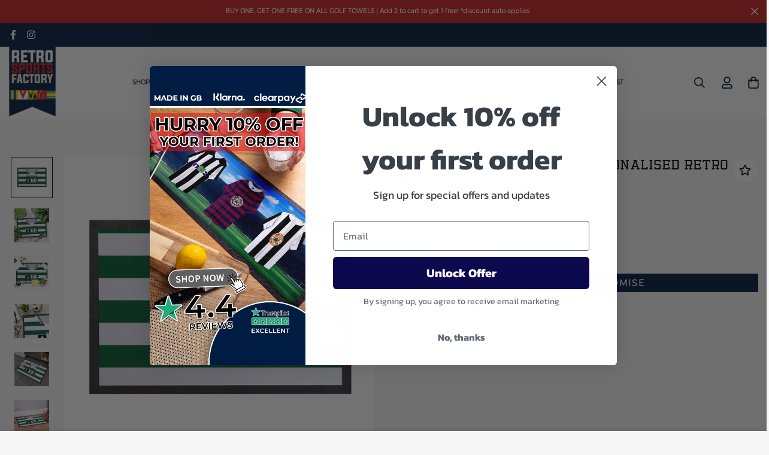

--- FILE ---
content_type: text/html; charset=utf-8
request_url: https://www.retrosportsfactory.com/products/celtic-2001-home-shirt-personalised-retro-door-mat-60cm-x-40cm
body_size: 71164
content:

<!doctype html>
<html
  class="no-js supports-no-cookies"
  lang="en"
  data-template="product"
  
>
  <head>
	<script id="pandectes-rules">   /* PANDECTES-GDPR: DO NOT MODIFY AUTO GENERATED CODE OF THIS SCRIPT */      window.PandectesSettings = {"store":{"id":70036619586,"plan":"plus","theme":"MINIMOG v3.2.0 - Terms and Conditions","primaryLocale":"en","adminMode":false,"headless":false,"storefrontRootDomain":"","checkoutRootDomain":"","storefrontAccessToken":""},"tsPublished":1728566664,"declaration":{"showPurpose":false,"showProvider":false,"declIntroText":"We use cookies to optimize website functionality, analyze the performance, and provide personalized experience to you. Some cookies are essential to make the website operate and function correctly. Those cookies cannot be disabled. In this window you can manage your preference of cookies.","showDateGenerated":true},"language":{"languageMode":"Single","fallbackLanguage":"en","languageDetection":"browser","languagesSupported":[]},"texts":{"managed":{"headerText":{"en":"We respect your privacy"},"consentText":{"en":"This website uses cookies to ensure you get the best experience."},"dismissButtonText":{"en":"Ok"},"linkText":{"en":"Learn more"},"imprintText":{"en":"Imprint"},"preferencesButtonText":{"en":"Preferences"},"allowButtonText":{"en":"Accept"},"denyButtonText":{"en":"Decline"},"leaveSiteButtonText":{"en":"Leave this site"},"cookiePolicyText":{"en":"Cookie policy"},"preferencesPopupTitleText":{"en":"Manage consent preferences"},"preferencesPopupIntroText":{"en":"We use cookies to optimize website functionality, analyze the performance, and provide personalized experience to you. Some cookies are essential to make the website operate and function correctly. Those cookies cannot be disabled. In this window you can manage your preference of cookies."},"preferencesPopupCloseButtonText":{"en":"Close"},"preferencesPopupAcceptAllButtonText":{"en":"Accept all"},"preferencesPopupRejectAllButtonText":{"en":"Reject all"},"preferencesPopupSaveButtonText":{"en":"Save preferences"},"accessSectionTitleText":{"en":"Data portability"},"accessSectionParagraphText":{"en":"You have the right to request access to your data at any time."},"rectificationSectionTitleText":{"en":"Data Rectification"},"rectificationSectionParagraphText":{"en":"You have the right to request your data to be updated whenever you think it is appropriate."},"erasureSectionTitleText":{"en":"Right to be forgotten"},"erasureSectionParagraphText":{"en":"You have the right to ask all your data to be erased. After that, you will no longer be able to access your account."},"declIntroText":{"en":"We use cookies to optimize website functionality, analyze the performance, and provide personalized experience to you. Some cookies are essential to make the website operate and function correctly. Those cookies cannot be disabled. In this window you can manage your preference of cookies."}},"categories":{"strictlyNecessaryCookiesTitleText":{"en":"Strictly necessary cookies"},"functionalityCookiesTitleText":{"en":"Functional cookies"},"performanceCookiesTitleText":{"en":"Performance cookies"},"targetingCookiesTitleText":{"en":"Targeting cookies"},"unclassifiedCookiesTitleText":{"en":"Unclassified cookies"},"strictlyNecessaryCookiesDescriptionText":{"en":"These cookies are essential in order to enable you to move around the website and use its features, such as accessing secure areas of the website. The website cannot function properly without these cookies."},"functionalityCookiesDescriptionText":{"en":"These cookies enable the site to provide enhanced functionality and personalisation. They may be set by us or by third party providers whose services we have added to our pages. If you do not allow these cookies then some or all of these services may not function properly."},"performanceCookiesDescriptionText":{"en":"These cookies enable us to monitor and improve the performance of our website. For example, they allow us to count visits, identify traffic sources and see which parts of the site are most popular."},"targetingCookiesDescriptionText":{"en":"These cookies may be set through our site by our advertising partners. They may be used by those companies to build a profile of your interests and show you relevant adverts on other sites.    They do not store directly personal information, but are based on uniquely identifying your browser and internet device. If you do not allow these cookies, you will experience less targeted advertising."},"unclassifiedCookiesDescriptionText":{"en":"Unclassified cookies are cookies that we are in the process of classifying, together with the providers of individual cookies."}},"auto":{"declName":{"en":"Name"},"declPath":{"en":"Path"},"declType":{"en":"Type"},"declDomain":{"en":"Domain"},"declPurpose":{"en":"Purpose"},"declProvider":{"en":"Provider"},"declRetention":{"en":"Retention"},"declFirstParty":{"en":"First-party"},"declThirdParty":{"en":"Third-party"},"declSeconds":{"en":"seconds"},"declMinutes":{"en":"minutes"},"declHours":{"en":"hours"},"declDays":{"en":"days"},"declMonths":{"en":"months"},"declYears":{"en":"years"},"declSession":{"en":"Session"},"cookiesDetailsText":{"en":"Cookies details"},"preferencesPopupAlwaysAllowedText":{"en":"Always allowed"},"submitButton":{"en":"Submit"},"submittingButton":{"en":"Submitting..."},"cancelButton":{"en":"Cancel"},"guestsSupportInfoText":{"en":"Please login with your customer account to further proceed."},"guestsSupportEmailPlaceholder":{"en":"E-mail address"},"guestsSupportEmailValidationError":{"en":"Email is not valid"},"guestsSupportEmailSuccessTitle":{"en":"Thank you for your request"},"guestsSupportEmailFailureTitle":{"en":"A problem occurred"},"guestsSupportEmailSuccessMessage":{"en":"If you are registered as a customer of this store, you will soon receive an email with instructions on how to proceed."},"guestsSupportEmailFailureMessage":{"en":"Your request was not submitted. Please try again and if problem persists, contact store owner for assistance."},"confirmationSuccessTitle":{"en":"Your request is verified"},"confirmationFailureTitle":{"en":"A problem occurred"},"confirmationSuccessMessage":{"en":"We will soon get back to you as to your request."},"confirmationFailureMessage":{"en":"Your request was not verified. Please try again and if problem persists, contact store owner for assistance"},"consentSectionTitleText":{"en":"Your cookie consent"},"consentSectionNoConsentText":{"en":"You have not consented to the cookies policy of this website."},"consentSectionConsentedText":{"en":"You consented to the cookies policy of this website on"},"consentStatus":{"en":"Consent preference"},"consentDate":{"en":"Consent date"},"consentId":{"en":"Consent ID"},"consentSectionChangeConsentActionText":{"en":"Change consent preference"},"accessSectionGDPRRequestsActionText":{"en":"Data subject requests"},"accessSectionAccountInfoActionText":{"en":"Personal data"},"accessSectionOrdersRecordsActionText":{"en":"Orders"},"accessSectionDownloadReportActionText":{"en":"Request export"},"rectificationCommentPlaceholder":{"en":"Describe what you want to be updated"},"rectificationCommentValidationError":{"en":"Comment is required"},"rectificationSectionEditAccountActionText":{"en":"Request an update"},"erasureSectionRequestDeletionActionText":{"en":"Request personal data deletion"}}},"library":{"previewMode":false,"fadeInTimeout":0,"defaultBlocked":7,"showLink":true,"showImprintLink":false,"showGoogleLink":false,"enabled":true,"cookie":{"name":"_pandectes_gdpr","expiryDays":365,"secure":true,"domain":""},"dismissOnScroll":false,"dismissOnWindowClick":false,"dismissOnTimeout":false,"palette":{"popup":{"background":"#FFFFFF","backgroundForCalculations":{"a":1,"b":255,"g":255,"r":255},"text":"#000000"},"button":{"background":"transparent","backgroundForCalculations":{"a":1,"b":255,"g":255,"r":255},"text":"#000000","textForCalculation":{"a":1,"b":0,"g":0,"r":0},"border":"#000000"}},"content":{"href":"https://retrofootballfactory.myshopify.com/policies/privacy-policy","imprintHref":"/","close":"&#10005;","target":"","logo":"<img class=\"cc-banner-logo\" height=\"40\" width=\"40\" src=\"https://cdn.shopify.com/s/files/1/0700/3661/9586/t/9/assets/pandectes-logo.png?v=1722416165\" alt=\"logo\" />"},"window":"<div role=\"dialog\" aria-live=\"polite\" aria-label=\"cookieconsent\" aria-describedby=\"cookieconsent:desc\" id=\"pandectes-banner\" class=\"cc-window-wrapper cc-bottom-wrapper\"><div class=\"pd-cookie-banner-window cc-window {{classes}}\"><!--googleoff: all-->{{children}}<!--googleon: all--></div></div>","compliance":{"custom":"<div class=\"cc-compliance cc-highlight\">{{preferences}}{{allow}}</div>"},"type":"custom","layouts":{"basic":"{{logo}}{{messagelink}}{{compliance}}"},"position":"bottom","theme":"wired","revokable":true,"animateRevokable":false,"revokableReset":false,"revokableLogoUrl":"https://cdn.shopify.com/s/files/1/0700/3661/9586/t/9/assets/pandectes-reopen-logo.png?v=1722416165","revokablePlacement":"bottom-left","revokableMarginHorizontal":15,"revokableMarginVertical":15,"static":false,"autoAttach":true,"hasTransition":true,"blacklistPage":[""]},"geolocation":{"brOnly":false,"caOnly":false,"chOnly":false,"euOnly":false,"jpOnly":false,"thOnly":false,"zaOnly":false,"canadaOnly":false,"globalVisibility":true},"dsr":{"guestsSupport":false,"accessSectionDownloadReportAuto":false},"banner":{"resetTs":1709725061,"extraCss":"        .cc-banner-logo {max-width: 24em!important;}    @media(min-width: 768px) {.cc-window.cc-floating{max-width: 24em!important;width: 24em!important;}}    .cc-message, .pd-cookie-banner-window .cc-header, .cc-logo {text-align: left}    .cc-window-wrapper{z-index: 2147483647;}    .cc-window{z-index: 2147483647;font-family: inherit;}    .pd-cookie-banner-window .cc-header{font-family: inherit;}    .pd-cp-ui{font-family: inherit; background-color: #FFFFFF;color:#000000;}    button.pd-cp-btn, a.pd-cp-btn{}    input + .pd-cp-preferences-slider{background-color: rgba(0, 0, 0, 0.3)}    .pd-cp-scrolling-section::-webkit-scrollbar{background-color: rgba(0, 0, 0, 0.3)}    input:checked + .pd-cp-preferences-slider{background-color: rgba(0, 0, 0, 1)}    .pd-cp-scrolling-section::-webkit-scrollbar-thumb {background-color: rgba(0, 0, 0, 1)}    .pd-cp-ui-close{color:#000000;}    .pd-cp-preferences-slider:before{background-color: #FFFFFF}    .pd-cp-title:before {border-color: #000000!important}    .pd-cp-preferences-slider{background-color:#000000}    .pd-cp-toggle{color:#000000!important}    @media(max-width:699px) {.pd-cp-ui-close-top svg {fill: #000000}}    .pd-cp-toggle:hover,.pd-cp-toggle:visited,.pd-cp-toggle:active{color:#000000!important}    .pd-cookie-banner-window {box-shadow: 0 0 18px rgb(0 0 0 / 20%);}  ","customJavascript":null,"showPoweredBy":false,"revokableTrigger":false,"hybridStrict":false,"cookiesBlockedByDefault":"7","isActive":true,"implicitSavePreferences":true,"cookieIcon":false,"blockBots":false,"showCookiesDetails":true,"hasTransition":true,"blockingPage":false,"showOnlyLandingPage":false,"leaveSiteUrl":"https://www.google.com","linkRespectStoreLang":false},"cookies":{"0":[{"name":"secure_customer_sig","type":"http","domain":"www.retrosportsfactory.com","path":"/","provider":"Shopify","firstParty":true,"retention":"1 year(s)","expires":1,"unit":"declYears","purpose":{"en":"Used in connection with customer login."}},{"name":"localization","type":"http","domain":"www.retrosportsfactory.com","path":"/","provider":"Shopify","firstParty":true,"retention":"1 year(s)","expires":1,"unit":"declYears","purpose":{"en":"Shopify store localization"}},{"name":"cart_currency","type":"http","domain":"www.retrosportsfactory.com","path":"/","provider":"Shopify","firstParty":true,"retention":"2 ","expires":2,"unit":"declSession","purpose":{"en":"The cookie is necessary for the secure checkout and payment function on the website. This function is provided by shopify.com."}},{"name":"shopify_pay_redirect","type":"http","domain":"www.retrosportsfactory.com","path":"/","provider":"Shopify","firstParty":true,"retention":"1 hour(s)","expires":1,"unit":"declHours","purpose":{"en":"The cookie is necessary for the secure checkout and payment function on the website. This function is provided by shopify.com."}},{"name":"_cmp_a","type":"http","domain":".retrosportsfactory.com","path":"/","provider":"Shopify","firstParty":false,"retention":"1 day(s)","expires":1,"unit":"declDays","purpose":{"en":"Used for managing customer privacy settings."}},{"name":"_tracking_consent","type":"http","domain":".retrosportsfactory.com","path":"/","provider":"Shopify","firstParty":false,"retention":"1 year(s)","expires":1,"unit":"declYears","purpose":{"en":"Tracking preferences."}},{"name":"keep_alive","type":"http","domain":"www.retrosportsfactory.com","path":"/","provider":"Shopify","firstParty":true,"retention":"30 minute(s)","expires":30,"unit":"declMinutes","purpose":{"en":"Used in connection with buyer localization."}},{"name":"_secure_session_id","type":"http","domain":"www.retrosportsfactory.com","path":"/","provider":"Shopify","firstParty":true,"retention":"1 month(s)","expires":1,"unit":"declMonths","purpose":{"en":"Used in connection with navigation through a storefront."}},{"name":"_pandectes_gdpr","type":"http","domain":".www.retrosportsfactory.com","path":"/","provider":"Pandectes","firstParty":true,"retention":"1 year(s)","expires":1,"unit":"declYears","purpose":{"en":"Used for the functionality of the cookies consent banner."}}],"1":[{"name":"locale_bar_accepted","type":"http","domain":"www.retrosportsfactory.com","path":"/","provider":"GrizzlyAppsSRL","firstParty":true,"retention":"Session","expires":-54,"unit":"declYears","purpose":{"en":"This cookie is provided by the app (BEST Currency Converter) and is used to secure the currency chosen by the customer."}},{"name":"wpm-domain-test","type":"http","domain":"com","path":"/","provider":"Shopify","firstParty":false,"retention":"Session","expires":1,"unit":"declSeconds","purpose":{"en":"Used to test the storage of parameters about products added to the cart or payment currency"}},{"name":"wpm-domain-test","type":"http","domain":"retrosportsfactory.com","path":"/","provider":"Shopify","firstParty":false,"retention":"Session","expires":1,"unit":"declSeconds","purpose":{"en":"Used to test the storage of parameters about products added to the cart or payment currency"}},{"name":"wpm-domain-test","type":"http","domain":"www.retrosportsfactory.com","path":"/","provider":"Shopify","firstParty":true,"retention":"Session","expires":1,"unit":"declSeconds","purpose":{"en":"Used to test the storage of parameters about products added to the cart or payment currency"}}],"2":[{"name":"__cf_bm","type":"http","domain":".boldapps.net","path":"/","provider":"CloudFlare","firstParty":false,"retention":"30 minute(s)","expires":30,"unit":"declMinutes","purpose":{"en":"Used to manage incoming traffic that matches criteria associated with bots."}},{"name":"_orig_referrer","type":"http","domain":".retrosportsfactory.com","path":"/","provider":"Shopify","firstParty":false,"retention":"2 ","expires":2,"unit":"declSession","purpose":{"en":"Tracks landing pages."}},{"name":"_landing_page","type":"http","domain":".retrosportsfactory.com","path":"/","provider":"Shopify","firstParty":false,"retention":"2 ","expires":2,"unit":"declSession","purpose":{"en":"Tracks landing pages."}},{"name":"_shopify_y","type":"http","domain":".retrosportsfactory.com","path":"/","provider":"Shopify","firstParty":false,"retention":"1 year(s)","expires":1,"unit":"declYears","purpose":{"en":"Shopify analytics."}},{"name":"_shopify_s","type":"http","domain":".retrosportsfactory.com","path":"/","provider":"Shopify","firstParty":false,"retention":"30 minute(s)","expires":30,"unit":"declMinutes","purpose":{"en":"Shopify analytics."}},{"name":"_shopify_sa_t","type":"http","domain":"www.retrosportsfactory.com","path":"/","provider":"Shopify","firstParty":true,"retention":"30 minute(s)","expires":30,"unit":"declMinutes","purpose":{"en":"Shopify analytics relating to marketing & referrals."}},{"name":"_shopify_sa_p","type":"http","domain":"www.retrosportsfactory.com","path":"/","provider":"Shopify","firstParty":true,"retention":"30 minute(s)","expires":30,"unit":"declMinutes","purpose":{"en":"Shopify analytics relating to marketing & referrals."}},{"name":"_shopify_s","type":"http","domain":"www.retrosportsfactory.com","path":"/","provider":"Shopify","firstParty":true,"retention":"30 minute(s)","expires":30,"unit":"declMinutes","purpose":{"en":"Shopify analytics."}},{"name":"_ga","type":"http","domain":".retrosportsfactory.com","path":"/","provider":"Google","firstParty":false,"retention":"1 year(s)","expires":1,"unit":"declYears","purpose":{"en":"Cookie is set by Google Analytics with unknown functionality"}},{"name":"_shopify_sa_t","type":"http","domain":".retrosportsfactory.com","path":"/","provider":"Shopify","firstParty":false,"retention":"30 minute(s)","expires":30,"unit":"declMinutes","purpose":{"en":"Shopify analytics relating to marketing & referrals."}},{"name":"_shopify_sa_p","type":"http","domain":".retrosportsfactory.com","path":"/","provider":"Shopify","firstParty":false,"retention":"30 minute(s)","expires":30,"unit":"declMinutes","purpose":{"en":"Shopify analytics relating to marketing & referrals."}},{"name":"_shopify_s","type":"http","domain":"com","path":"/","provider":"Shopify","firstParty":false,"retention":"Session","expires":1,"unit":"declSeconds","purpose":{"en":"Shopify analytics."}},{"name":"_boomr_clss","type":"html_local","domain":"https://www.retrosportsfactory.com","path":"/","provider":"Shopify","firstParty":true,"retention":"Persistent","expires":1,"unit":"declYears","purpose":{"en":"Used to monitor and optimize the performance of Shopify stores."}},{"name":"_ga_GHXVSE5ZDG","type":"http","domain":".retrosportsfactory.com","path":"/","provider":"Google","firstParty":false,"retention":"1 year(s)","expires":1,"unit":"declYears","purpose":{"en":""}}],"4":[{"name":"_gcl_au","type":"http","domain":".retrosportsfactory.com","path":"/","provider":"Google","firstParty":false,"retention":"3 month(s)","expires":3,"unit":"declMonths","purpose":{"en":"Cookie is placed by Google Tag Manager to track conversions."}},{"name":"__kla_id","type":"http","domain":"www.retrosportsfactory.com","path":"/","provider":"Klaviyo","firstParty":true,"retention":"1 year(s)","expires":1,"unit":"declYears","purpose":{"en":"Tracks when someone clicks through a Klaviyo email to your website."}},{"name":"_fbp","type":"http","domain":".retrosportsfactory.com","path":"/","provider":"Facebook","firstParty":false,"retention":"3 month(s)","expires":3,"unit":"declMonths","purpose":{"en":"Cookie is placed by Facebook to track visits across websites."}},{"name":"IDE","type":"http","domain":".doubleclick.net","path":"/","provider":"Google","firstParty":false,"retention":"1 year(s)","expires":1,"unit":"declYears","purpose":{"en":"To measure the visitors’ actions after they click through from an advert. Expires after 1 year."}},{"name":"lastExternalReferrerTime","type":"html_local","domain":"https://www.retrosportsfactory.com","path":"/","provider":"Facebook","firstParty":true,"retention":"Persistent","expires":1,"unit":"declYears","purpose":{"en":"Contains the timestamp of the last update of the lastExternalReferrer cookie."}},{"name":"lastExternalReferrer","type":"html_local","domain":"https://www.retrosportsfactory.com","path":"/","provider":"Facebook","firstParty":true,"retention":"Persistent","expires":1,"unit":"declYears","purpose":{"en":"Detects how the user reached the website by registering their last URL-address."}}],"8":[{"name":"klaviyoOnsite","type":"html_local","domain":"https://www.retrosportsfactory.com","path":"/","provider":"Unknown","firstParty":true,"retention":"Persistent","expires":1,"unit":"declYears","purpose":{"en":""}},{"name":"__storage_test__","type":"html_local","domain":"https://www.retrosportsfactory.com","path":"/","provider":"Unknown","firstParty":true,"retention":"Persistent","expires":1,"unit":"declYears","purpose":{"en":""}},{"name":"_kla_test","type":"html_local","domain":"https://www.retrosportsfactory.com","path":"/","provider":"Unknown","firstParty":true,"retention":"Persistent","expires":1,"unit":"declYears","purpose":{"en":""}},{"name":"local-storage-test","type":"html_local","domain":"https://www.retrosportsfactory.com","path":"/","provider":"Unknown","firstParty":true,"retention":"Persistent","expires":1,"unit":"declYears","purpose":{"en":""}},{"name":"bugsnag-anonymous-id","type":"html_local","domain":"https://pay.shopify.com","path":"/","provider":"Unknown","firstParty":false,"retention":"Persistent","expires":1,"unit":"declYears","purpose":{"en":""}},{"name":"klaviyoPagesVisitCount","type":"html_session","domain":"https://www.retrosportsfactory.com","path":"/","provider":"Unknown","firstParty":true,"retention":"Session","expires":1,"unit":"declYears","purpose":{"en":""}}]},"blocker":{"isActive":false,"googleConsentMode":{"id":"","analyticsId":"","adwordsId":"","isActive":true,"adStorageCategory":4,"analyticsStorageCategory":2,"personalizationStorageCategory":1,"functionalityStorageCategory":1,"customEvent":false,"securityStorageCategory":0,"redactData":true,"urlPassthrough":false,"dataLayerProperty":"dataLayer","waitForUpdate":2000},"facebookPixel":{"id":"","isActive":false,"ldu":false},"microsoft":{},"rakuten":{"isActive":false,"cmp":false,"ccpa":false},"klaviyoIsActive":false,"gpcIsActive":false,"defaultBlocked":7,"patterns":{"whiteList":[],"blackList":{"1":[],"2":[],"4":[],"8":[]},"iframesWhiteList":[],"iframesBlackList":{"1":[],"2":[],"4":[],"8":[]},"beaconsWhiteList":[],"beaconsBlackList":{"1":[],"2":[],"4":[],"8":[]}}}}      !function(){"use strict";window.PandectesRules=window.PandectesRules||{},window.PandectesRules.manualBlacklist={1:[],2:[],4:[]},window.PandectesRules.blacklistedIFrames={1:[],2:[],4:[]},window.PandectesRules.blacklistedCss={1:[],2:[],4:[]},window.PandectesRules.blacklistedBeacons={1:[],2:[],4:[]};var e="javascript/blocked";function t(e){return new RegExp(e.replace(/[/\\.+?$()]/g,"\\$&").replace("*","(.*)"))}var n=function(e){var t=arguments.length>1&&void 0!==arguments[1]?arguments[1]:"log";new URLSearchParams(window.location.search).get("log")&&console[t]("PandectesRules: ".concat(e))};function a(e){var t=document.createElement("script");t.async=!0,t.src=e,document.head.appendChild(t)}function r(e,t){var n=Object.keys(e);if(Object.getOwnPropertySymbols){var a=Object.getOwnPropertySymbols(e);t&&(a=a.filter((function(t){return Object.getOwnPropertyDescriptor(e,t).enumerable}))),n.push.apply(n,a)}return n}function o(e){for(var t=1;t<arguments.length;t++){var n=null!=arguments[t]?arguments[t]:{};t%2?r(Object(n),!0).forEach((function(t){s(e,t,n[t])})):Object.getOwnPropertyDescriptors?Object.defineProperties(e,Object.getOwnPropertyDescriptors(n)):r(Object(n)).forEach((function(t){Object.defineProperty(e,t,Object.getOwnPropertyDescriptor(n,t))}))}return e}function i(e){var t=function(e,t){if("object"!=typeof e||!e)return e;var n=e[Symbol.toPrimitive];if(void 0!==n){var a=n.call(e,t||"default");if("object"!=typeof a)return a;throw new TypeError("@@toPrimitive must return a primitive value.")}return("string"===t?String:Number)(e)}(e,"string");return"symbol"==typeof t?t:t+""}function s(e,t,n){return(t=i(t))in e?Object.defineProperty(e,t,{value:n,enumerable:!0,configurable:!0,writable:!0}):e[t]=n,e}function c(e,t){return function(e){if(Array.isArray(e))return e}(e)||function(e,t){var n=null==e?null:"undefined"!=typeof Symbol&&e[Symbol.iterator]||e["@@iterator"];if(null!=n){var a,r,o,i,s=[],c=!0,l=!1;try{if(o=(n=n.call(e)).next,0===t){if(Object(n)!==n)return;c=!1}else for(;!(c=(a=o.call(n)).done)&&(s.push(a.value),s.length!==t);c=!0);}catch(e){l=!0,r=e}finally{try{if(!c&&null!=n.return&&(i=n.return(),Object(i)!==i))return}finally{if(l)throw r}}return s}}(e,t)||d(e,t)||function(){throw new TypeError("Invalid attempt to destructure non-iterable instance.\nIn order to be iterable, non-array objects must have a [Symbol.iterator]() method.")}()}function l(e){return function(e){if(Array.isArray(e))return u(e)}(e)||function(e){if("undefined"!=typeof Symbol&&null!=e[Symbol.iterator]||null!=e["@@iterator"])return Array.from(e)}(e)||d(e)||function(){throw new TypeError("Invalid attempt to spread non-iterable instance.\nIn order to be iterable, non-array objects must have a [Symbol.iterator]() method.")}()}function d(e,t){if(e){if("string"==typeof e)return u(e,t);var n=Object.prototype.toString.call(e).slice(8,-1);return"Object"===n&&e.constructor&&(n=e.constructor.name),"Map"===n||"Set"===n?Array.from(e):"Arguments"===n||/^(?:Ui|I)nt(?:8|16|32)(?:Clamped)?Array$/.test(n)?u(e,t):void 0}}function u(e,t){(null==t||t>e.length)&&(t=e.length);for(var n=0,a=new Array(t);n<t;n++)a[n]=e[n];return a}var f=window.PandectesRulesSettings||window.PandectesSettings,g=!(void 0===window.dataLayer||!Array.isArray(window.dataLayer)||!window.dataLayer.some((function(e){return"pandectes_full_scan"===e.event}))),p=function(){var e,t=arguments.length>0&&void 0!==arguments[0]?arguments[0]:"_pandectes_gdpr",n=("; "+document.cookie).split("; "+t+"=");if(n.length<2)e={};else{var a=n.pop().split(";");e=window.atob(a.shift())}var r=function(e){try{return JSON.parse(e)}catch(e){return!1}}(e);return!1!==r?r:e}(),h=f.banner.isActive,y=f.blocker,v=y.defaultBlocked,w=y.patterns,m=p&&null!==p.preferences&&void 0!==p.preferences?p.preferences:null,b=g?0:h?null===m?v:m:0,k={1:!(1&b),2:!(2&b),4:!(4&b)},_=w.blackList,S=w.whiteList,L=w.iframesBlackList,C=w.iframesWhiteList,P=w.beaconsBlackList,A=w.beaconsWhiteList,O={blackList:[],whiteList:[],iframesBlackList:{1:[],2:[],4:[],8:[]},iframesWhiteList:[],beaconsBlackList:{1:[],2:[],4:[],8:[]},beaconsWhiteList:[]};[1,2,4].map((function(e){var n;k[e]||((n=O.blackList).push.apply(n,l(_[e].length?_[e].map(t):[])),O.iframesBlackList[e]=L[e].length?L[e].map(t):[],O.beaconsBlackList[e]=P[e].length?P[e].map(t):[])})),O.whiteList=S.length?S.map(t):[],O.iframesWhiteList=C.length?C.map(t):[],O.beaconsWhiteList=A.length?A.map(t):[];var E={scripts:[],iframes:{1:[],2:[],4:[]},beacons:{1:[],2:[],4:[]},css:{1:[],2:[],4:[]}},I=function(t,n){return t&&(!n||n!==e)&&(!O.blackList||O.blackList.some((function(e){return e.test(t)})))&&(!O.whiteList||O.whiteList.every((function(e){return!e.test(t)})))},B=function(e,t){var n=O.iframesBlackList[t],a=O.iframesWhiteList;return e&&(!n||n.some((function(t){return t.test(e)})))&&(!a||a.every((function(t){return!t.test(e)})))},j=function(e,t){var n=O.beaconsBlackList[t],a=O.beaconsWhiteList;return e&&(!n||n.some((function(t){return t.test(e)})))&&(!a||a.every((function(t){return!t.test(e)})))},T=new MutationObserver((function(e){for(var t=0;t<e.length;t++)for(var n=e[t].addedNodes,a=0;a<n.length;a++){var r=n[a],o=r.dataset&&r.dataset.cookiecategory;if(1===r.nodeType&&"LINK"===r.tagName){var i=r.dataset&&r.dataset.href;if(i&&o)switch(o){case"functionality":case"C0001":E.css[1].push(i);break;case"performance":case"C0002":E.css[2].push(i);break;case"targeting":case"C0003":E.css[4].push(i)}}}})),R=new MutationObserver((function(t){for(var a=0;a<t.length;a++)for(var r=t[a].addedNodes,o=function(){var t=r[i],a=t.src||t.dataset&&t.dataset.src,o=t.dataset&&t.dataset.cookiecategory;if(1===t.nodeType&&"IFRAME"===t.tagName){if(a){var s=!1;B(a,1)||"functionality"===o||"C0001"===o?(s=!0,E.iframes[1].push(a)):B(a,2)||"performance"===o||"C0002"===o?(s=!0,E.iframes[2].push(a)):(B(a,4)||"targeting"===o||"C0003"===o)&&(s=!0,E.iframes[4].push(a)),s&&(t.removeAttribute("src"),t.setAttribute("data-src",a))}}else if(1===t.nodeType&&"IMG"===t.tagName){if(a){var c=!1;j(a,1)?(c=!0,E.beacons[1].push(a)):j(a,2)?(c=!0,E.beacons[2].push(a)):j(a,4)&&(c=!0,E.beacons[4].push(a)),c&&(t.removeAttribute("src"),t.setAttribute("data-src",a))}}else if(1===t.nodeType&&"SCRIPT"===t.tagName){var l=t.type,d=!1;if(I(a,l)?(n("rule blocked: ".concat(a)),d=!0):a&&o?n("manually blocked @ ".concat(o,": ").concat(a)):o&&n("manually blocked @ ".concat(o,": inline code")),d){E.scripts.push([t,l]),t.type=e;t.addEventListener("beforescriptexecute",(function n(a){t.getAttribute("type")===e&&a.preventDefault(),t.removeEventListener("beforescriptexecute",n)})),t.parentElement&&t.parentElement.removeChild(t)}}},i=0;i<r.length;i++)o()})),D=document.createElement,x={src:Object.getOwnPropertyDescriptor(HTMLScriptElement.prototype,"src"),type:Object.getOwnPropertyDescriptor(HTMLScriptElement.prototype,"type")};window.PandectesRules.unblockCss=function(e){var t=E.css[e]||[];t.length&&n("Unblocking CSS for ".concat(e)),t.forEach((function(e){var t=document.querySelector('link[data-href^="'.concat(e,'"]'));t.removeAttribute("data-href"),t.href=e})),E.css[e]=[]},window.PandectesRules.unblockIFrames=function(e){var t=E.iframes[e]||[];t.length&&n("Unblocking IFrames for ".concat(e)),O.iframesBlackList[e]=[],t.forEach((function(e){var t=document.querySelector('iframe[data-src^="'.concat(e,'"]'));t.removeAttribute("data-src"),t.src=e})),E.iframes[e]=[]},window.PandectesRules.unblockBeacons=function(e){var t=E.beacons[e]||[];t.length&&n("Unblocking Beacons for ".concat(e)),O.beaconsBlackList[e]=[],t.forEach((function(e){var t=document.querySelector('img[data-src^="'.concat(e,'"]'));t.removeAttribute("data-src"),t.src=e})),E.beacons[e]=[]},window.PandectesRules.unblockInlineScripts=function(e){var t=1===e?"functionality":2===e?"performance":"targeting",a=document.querySelectorAll('script[type="javascript/blocked"][data-cookiecategory="'.concat(t,'"]'));n("unblockInlineScripts: ".concat(a.length," in ").concat(t)),a.forEach((function(e){var t=document.createElement("script");t.type="text/javascript",e.hasAttribute("src")?t.src=e.getAttribute("src"):t.textContent=e.textContent,document.head.appendChild(t),e.parentNode.removeChild(e)}))},window.PandectesRules.unblockInlineCss=function(e){var t=1===e?"functionality":2===e?"performance":"targeting",a=document.querySelectorAll('link[data-cookiecategory="'.concat(t,'"]'));n("unblockInlineCss: ".concat(a.length," in ").concat(t)),a.forEach((function(e){e.href=e.getAttribute("data-href")}))},window.PandectesRules.unblock=function(e){e.length<1?(O.blackList=[],O.whiteList=[],O.iframesBlackList=[],O.iframesWhiteList=[]):(O.blackList&&(O.blackList=O.blackList.filter((function(t){return e.every((function(e){return"string"==typeof e?!t.test(e):e instanceof RegExp?t.toString()!==e.toString():void 0}))}))),O.whiteList&&(O.whiteList=[].concat(l(O.whiteList),l(e.map((function(e){if("string"==typeof e){var n=".*"+t(e)+".*";if(O.whiteList.every((function(e){return e.toString()!==n.toString()})))return new RegExp(n)}else if(e instanceof RegExp&&O.whiteList.every((function(t){return t.toString()!==e.toString()})))return e;return null})).filter(Boolean)))));var a=0;l(E.scripts).forEach((function(e,t){var n=c(e,2),r=n[0],o=n[1];if(function(e){var t=e.getAttribute("src");return O.blackList&&O.blackList.every((function(e){return!e.test(t)}))||O.whiteList&&O.whiteList.some((function(e){return e.test(t)}))}(r)){for(var i=document.createElement("script"),s=0;s<r.attributes.length;s++){var l=r.attributes[s];"src"!==l.name&&"type"!==l.name&&i.setAttribute(l.name,r.attributes[s].value)}i.setAttribute("src",r.src),i.setAttribute("type",o||"application/javascript"),document.head.appendChild(i),E.scripts.splice(t-a,1),a++}})),0==O.blackList.length&&0===O.iframesBlackList[1].length&&0===O.iframesBlackList[2].length&&0===O.iframesBlackList[4].length&&0===O.beaconsBlackList[1].length&&0===O.beaconsBlackList[2].length&&0===O.beaconsBlackList[4].length&&(n("Disconnecting observers"),R.disconnect(),T.disconnect())};var N=f.store,U=N.adminMode,z=N.headless,M=N.storefrontRootDomain,q=N.checkoutRootDomain,F=N.storefrontAccessToken,W=f.banner.isActive,H=f.blocker.defaultBlocked;W&&function(e){if(window.Shopify&&window.Shopify.customerPrivacy)e();else{var t=null;window.Shopify&&window.Shopify.loadFeatures&&window.Shopify.trackingConsent?e():t=setInterval((function(){window.Shopify&&window.Shopify.loadFeatures&&(clearInterval(t),window.Shopify.loadFeatures([{name:"consent-tracking-api",version:"0.1"}],(function(t){t?n("Shopify.customerPrivacy API - failed to load"):(n("shouldShowBanner() -> ".concat(window.Shopify.trackingConsent.shouldShowBanner()," | saleOfDataRegion() -> ").concat(window.Shopify.trackingConsent.saleOfDataRegion())),e())})))}),10)}}((function(){!function(){var e=window.Shopify.trackingConsent;if(!1!==e.shouldShowBanner()||null!==m||7!==H)try{var t=U&&!(window.Shopify&&window.Shopify.AdminBarInjector),a={preferences:!(1&b)||g||t,analytics:!(2&b)||g||t,marketing:!(4&b)||g||t};z&&(a.headlessStorefront=!0,a.storefrontRootDomain=null!=M&&M.length?M:window.location.hostname,a.checkoutRootDomain=null!=q&&q.length?q:"checkout.".concat(window.location.hostname),a.storefrontAccessToken=null!=F&&F.length?F:""),e.firstPartyMarketingAllowed()===a.marketing&&e.analyticsProcessingAllowed()===a.analytics&&e.preferencesProcessingAllowed()===a.preferences||e.setTrackingConsent(a,(function(e){e&&e.error?n("Shopify.customerPrivacy API - failed to setTrackingConsent"):n("setTrackingConsent(".concat(JSON.stringify(a),")"))}))}catch(e){n("Shopify.customerPrivacy API - exception")}}(),function(){if(z){var e=window.Shopify.trackingConsent,t=e.currentVisitorConsent();if(navigator.globalPrivacyControl&&""===t.sale_of_data){var a={sale_of_data:!1,headlessStorefront:!0};a.storefrontRootDomain=null!=M&&M.length?M:window.location.hostname,a.checkoutRootDomain=null!=q&&q.length?q:"checkout.".concat(window.location.hostname),a.storefrontAccessToken=null!=F&&F.length?F:"",e.setTrackingConsent(a,(function(e){e&&e.error?n("Shopify.customerPrivacy API - failed to setTrackingConsent({".concat(JSON.stringify(a),")")):n("setTrackingConsent(".concat(JSON.stringify(a),")"))}))}}}()}));var G=["AT","BE","BG","HR","CY","CZ","DK","EE","FI","FR","DE","GR","HU","IE","IT","LV","LT","LU","MT","NL","PL","PT","RO","SK","SI","ES","SE","GB","LI","NO","IS"],J=f.banner,V=J.isActive,K=J.hybridStrict,$=f.geolocation,Y=$.caOnly,Z=void 0!==Y&&Y,Q=$.euOnly,X=void 0!==Q&&Q,ee=$.brOnly,te=void 0!==ee&&ee,ne=$.jpOnly,ae=void 0!==ne&&ne,re=$.thOnly,oe=void 0!==re&&re,ie=$.chOnly,se=void 0!==ie&&ie,ce=$.zaOnly,le=void 0!==ce&&ce,de=$.canadaOnly,ue=void 0!==de&&de,fe=$.globalVisibility,ge=void 0===fe||fe,pe=f.blocker,he=pe.defaultBlocked,ye=void 0===he?7:he,ve=pe.googleConsentMode,we=ve.isActive,me=ve.customEvent,be=ve.id,ke=void 0===be?"":be,_e=ve.analyticsId,Se=void 0===_e?"":_e,Le=ve.adwordsId,Ce=void 0===Le?"":Le,Pe=ve.redactData,Ae=ve.urlPassthrough,Oe=ve.adStorageCategory,Ee=ve.analyticsStorageCategory,Ie=ve.functionalityStorageCategory,Be=ve.personalizationStorageCategory,je=ve.securityStorageCategory,Te=ve.dataLayerProperty,Re=void 0===Te?"dataLayer":Te,De=ve.waitForUpdate,xe=void 0===De?0:De,Ne=ve.useNativeChannel,Ue=void 0!==Ne&&Ne;function ze(){window[Re].push(arguments)}window[Re]=window[Re]||[];var Me,qe,Fe={hasInitialized:!1,useNativeChannel:!1,ads_data_redaction:!1,url_passthrough:!1,data_layer_property:"dataLayer",storage:{ad_storage:"granted",ad_user_data:"granted",ad_personalization:"granted",analytics_storage:"granted",functionality_storage:"granted",personalization_storage:"granted",security_storage:"granted"}};if(V&&we){var We=ye&Oe?"denied":"granted",He=ye&Ee?"denied":"granted",Ge=ye&Ie?"denied":"granted",Je=ye&Be?"denied":"granted",Ve=ye&je?"denied":"granted";Fe.hasInitialized=!0,Fe.useNativeChannel=Ue,Fe.url_passthrough=Ae,Fe.ads_data_redaction="denied"===We&&Pe,Fe.storage.ad_storage=We,Fe.storage.ad_user_data=We,Fe.storage.ad_personalization=We,Fe.storage.analytics_storage=He,Fe.storage.functionality_storage=Ge,Fe.storage.personalization_storage=Je,Fe.storage.security_storage=Ve,Fe.data_layer_property=Re||"dataLayer",Fe.ads_data_redaction&&ze("set","ads_data_redaction",Fe.ads_data_redaction),Fe.url_passthrough&&ze("set","url_passthrough",Fe.url_passthrough),function(){!1===Ue?console.log("Pandectes: Google Consent Mode (av2)"):console.log("Pandectes: Google Consent Mode (av2nc)");var e=b!==ye?{wait_for_update:xe||500}:xe?{wait_for_update:xe}:{};ge&&!K?ze("consent","default",o(o({},Fe.storage),e)):(ze("consent","default",o(o(o({},Fe.storage),e),{},{region:[].concat(l(X||K?G:[]),l(Z&&!K?["US-CA","US-VA","US-CT","US-UT","US-CO"]:[]),l(te&&!K?["BR"]:[]),l(ae&&!K?["JP"]:[]),l(ue&&!K?["CA"]:[]),l(oe&&!K?["TH"]:[]),l(se&&!K?["CH"]:[]),l(le&&!K?["ZA"]:[]))})),ze("consent","default",{ad_storage:"granted",ad_user_data:"granted",ad_personalization:"granted",analytics_storage:"granted",functionality_storage:"granted",personalization_storage:"granted",security_storage:"granted"}));if(null!==m){var t=b&Oe?"denied":"granted",n=b&Ee?"denied":"granted",r=b&Ie?"denied":"granted",i=b&Be?"denied":"granted",s=b&je?"denied":"granted";Fe.storage.ad_storage=t,Fe.storage.ad_user_data=t,Fe.storage.ad_personalization=t,Fe.storage.analytics_storage=n,Fe.storage.functionality_storage=r,Fe.storage.personalization_storage=i,Fe.storage.security_storage=s,ze("consent","update",Fe.storage)}(ke.length||Se.length||Ce.length)&&(window[Fe.data_layer_property].push({"pandectes.start":(new Date).getTime(),event:"pandectes-rules.min.js"}),(Se.length||Ce.length)&&ze("js",new Date));var c="https://www.googletagmanager.com";if(ke.length){var d=ke.split(",");window[Fe.data_layer_property].push({"gtm.start":(new Date).getTime(),event:"gtm.js"});for(var u=0;u<d.length;u++){var f="dataLayer"!==Fe.data_layer_property?"&l=".concat(Fe.data_layer_property):"";a("".concat(c,"/gtm.js?id=").concat(d[u].trim()).concat(f))}}if(Se.length)for(var g=Se.split(","),p=0;p<g.length;p++){var h=g[p].trim();h.length&&(a("".concat(c,"/gtag/js?id=").concat(h)),ze("config",h,{send_page_view:!1}))}if(Ce.length)for(var y=Ce.split(","),v=0;v<y.length;v++){var w=y[v].trim();w.length&&(a("".concat(c,"/gtag/js?id=").concat(w)),ze("config",w,{allow_enhanced_conversions:!0}))}}()}V&&me&&(qe={event:"Pandectes_Consent_Update",pandectes_status:7===(Me=b)?"deny":0===Me?"allow":"mixed",pandectes_categories:{C0000:"allow",C0001:k[1]?"allow":"deny",C0002:k[2]?"allow":"deny",C0003:k[4]?"allow":"deny"}},window[Re].push(qe),null!==m&&function(e){if(window.Shopify&&window.Shopify.analytics)e();else{var t=null;window.Shopify&&window.Shopify.analytics?e():t=setInterval((function(){window.Shopify&&window.Shopify.analytics&&(clearInterval(t),e())}),10)}}((function(){console.log("publishing Web Pixels API custom event"),window.Shopify.analytics.publish("Pandectes_Consent_Update",qe)})));var Ke=f.blocker,$e=Ke.klaviyoIsActive,Ye=Ke.googleConsentMode.adStorageCategory;$e&&window.addEventListener("PandectesEvent_OnConsent",(function(e){var t=e.detail.preferences;if(null!=t){var n=t&Ye?"denied":"granted";void 0!==window.klaviyo&&window.klaviyo.isIdentified()&&window.klaviyo.push(["identify",{ad_personalization:n,ad_user_data:n}])}})),f.banner.revokableTrigger&&window.addEventListener("PandectesEvent_OnInitialize",(function(){document.querySelectorAll('[href*="#reopenBanner"]').forEach((function(e){e.onclick=function(e){e.preventDefault(),window.Pandectes.fn.revokeConsent()}}))}));var Ze=f.banner.isActive,Qe=f.blocker,Xe=Qe.defaultBlocked,et=void 0===Xe?7:Xe,tt=Qe.microsoft,nt=tt.isActive,at=tt.uetTags,rt=tt.dataLayerProperty,ot=void 0===rt?"uetq":rt,it={hasInitialized:!1,data_layer_property:"uetq",storage:{ad_storage:"granted"}};if(window[ot]=window[ot]||[],nt&&ft("_uetmsdns","1",365),Ze&&nt){var st=4&et?"denied":"granted";if(it.hasInitialized=!0,it.storage.ad_storage=st,window[ot].push("consent","default",it.storage),"granted"==st&&(ft("_uetmsdns","0",365),console.log("setting cookie")),null!==m){var ct=4&b?"denied":"granted";it.storage.ad_storage=ct,window[ot].push("consent","update",it.storage),"granted"===ct&&ft("_uetmsdns","0",365)}if(at.length)for(var lt=at.split(","),dt=0;dt<lt.length;dt++)lt[dt].trim().length&&ut(lt[dt])}function ut(e){var t=document.createElement("script");t.type="text/javascript",t.src="//bat.bing.com/bat.js",t.onload=function(){var t={ti:e};t.q=window.uetq,window.uetq=new UET(t),window.uetq.push("consent","default",{ad_storage:"denied"}),window[ot].push("pageLoad")},document.head.appendChild(t)}function ft(e,t,n){var a=new Date;a.setTime(a.getTime()+24*n*60*60*1e3);var r="expires="+a.toUTCString();document.cookie="".concat(e,"=").concat(t,"; ").concat(r,"; path=/; secure; samesite=strict")}window.PandectesRules.gcm=Fe;var gt=f.banner.isActive,pt=f.blocker.isActive;n("Prefs: ".concat(b," | Banner: ").concat(gt?"on":"off"," | Blocker: ").concat(pt?"on":"off"));var ht=null===m&&/\/checkouts\//.test(window.location.pathname);0!==b&&!1===g&&pt&&!ht&&(n("Blocker will execute"),document.createElement=function(){for(var t=arguments.length,n=new Array(t),a=0;a<t;a++)n[a]=arguments[a];if("script"!==n[0].toLowerCase())return D.bind?D.bind(document).apply(void 0,n):D;var r=D.bind(document).apply(void 0,n);try{Object.defineProperties(r,{src:o(o({},x.src),{},{set:function(t){I(t,r.type)&&x.type.set.call(this,e),x.src.set.call(this,t)}}),type:o(o({},x.type),{},{get:function(){var t=x.type.get.call(this);return t===e||I(this.src,t)?null:t},set:function(t){var n=I(r.src,r.type)?e:t;x.type.set.call(this,n)}})}),r.setAttribute=function(t,n){if("type"===t){var a=I(r.src,r.type)?e:n;x.type.set.call(r,a)}else"src"===t?(I(n,r.type)&&x.type.set.call(r,e),x.src.set.call(r,n)):HTMLScriptElement.prototype.setAttribute.call(r,t,n)}}catch(e){console.warn("Yett: unable to prevent script execution for script src ",r.src,".\n",'A likely cause would be because you are using a third-party browser extension that monkey patches the "document.createElement" function.')}return r},R.observe(document.documentElement,{childList:!0,subtree:!0}),T.observe(document.documentElement,{childList:!0,subtree:!0}))}();
</script>
	
	
    <meta name="google-site-verification" content="o_1IDNvWdu2Ct9N2Lp4pFUdhBEKaLqkvB4lnF4x45N8" />

    <meta name="trustpilot-one-time-domain-verification-id" content="3e4e4a24-2c4e-497c-80ab-7532d5a85a19"/>
    <meta charset="utf-8">
    <meta http-equiv="X-UA-Compatible" content="IE=edge">
    <meta name="viewport" content="width=device-width, initial-scale=1, maximum-scale=1.0, user-scalable=0">
    <meta name="theme-color" content="#001d42"><link rel="canonical" href="https://www.retrosportsfactory.com/products/celtic-2001-home-shirt-personalised-retro-door-mat-60cm-x-40cm">

<link href="//www.retrosportsfactory.com/cdn/shop/t/12/assets/theme.css?v=99177202791642285361763388850" rel="stylesheet" type="text/css" media="all" />
<link href="//www.retrosportsfactory.com/cdn/shop/t/12/assets/chunk.css?v=57288959686581438481763388653" rel="stylesheet" type="text/css" media="all" />


<link rel="dns-prefetch" href="https://www.retrosportsfactory.com/products/celtic-2001-home-shirt-personalised-retro-door-mat-60cm-x-40cm" crossorigin>
<link rel="dns-prefetch" href="https://cdn.shopify.com" crossorigin>
<link rel="preconnect" href="https://www.retrosportsfactory.com/products/celtic-2001-home-shirt-personalised-retro-door-mat-60cm-x-40cm" crossorigin>
<link rel="preconnect" href="https://cdn.shopify.com" crossorigin>

<link href="//www.retrosportsfactory.com/cdn/shop/t/12/assets/app.min.js?v=96327731833298639441763388626" as="script" rel="preload">
<link href="//www.retrosportsfactory.com/cdn/shop/t/12/assets/foxkit-app.min.js?v=63278311813626108731763388722" as="script" rel="preload">
<link href="//www.retrosportsfactory.com/cdn/shop/t/12/assets/product-card-swatch.min.js?v=95619527326968991241763388785" as="script" rel="preload">

<link rel="shortcut icon" href="//www.retrosportsfactory.com/cdn/shop/files/RFF---Shirt---LeedsUnited_7e447afb-e462-49c9-b8cf-b10cc483299c.png?crop=center&height=32&v=1678808030&width=32" type="image/png"><title class="product">Celtic 2001 Home Shirt - Personalised Retro Door Mat - 60cm x 40cm</title><meta name="description" content="Introducing our Personalised Retro Football Door Mat, a stylish and functional addition to your home’s entrance. Measuring approximately 60cm x 40cm, this mat is designed to make a lasting impression while effectively keeping dirt and debris at bay. The low-profile design also allows for easy door clearance. Easy to cl"><meta property="og:site_name" content="retrofootballfactory">
<meta property="og:url" content="https://www.retrosportsfactory.com/products/celtic-2001-home-shirt-personalised-retro-door-mat-60cm-x-40cm">
<meta property="og:title" content="Celtic 2001 Home Shirt - Personalised Retro Door Mat - 60cm x 40cm">
<meta property="og:type" content="product">
<meta property="og:description" content="Introducing our Personalised Retro Football Door Mat, a stylish and functional addition to your home’s entrance. Measuring approximately 60cm x 40cm, this mat is designed to make a lasting impression while effectively keeping dirt and debris at bay. The low-profile design also allows for easy door clearance. Easy to cl"><meta property="og:image" content="http://www.retrosportsfactory.com/cdn/shop/files/CELTIC---2001---HOME---Shirt---Fleece-Blanket---ArtTemplate-DoorMat-RetroBatchDoorMat-White-Main.jpg?v=1707734866">
<meta property="og:image:secure_url" content="https://www.retrosportsfactory.com/cdn/shop/files/CELTIC---2001---HOME---Shirt---Fleece-Blanket---ArtTemplate-DoorMat-RetroBatchDoorMat-White-Main.jpg?v=1707734866">
<meta property="og:image:width" content="1611">
<meta property="og:image:height" content="1611"><meta property="og:price:amount" content="19.99">
<meta property="og:price:currency" content="GBP"><meta name="twitter:card" content="summary_large_image">
<meta name="twitter:title" content="Celtic 2001 Home Shirt - Personalised Retro Door Mat - 60cm x 40cm">
<meta name="twitter:description" content="Introducing our Personalised Retro Football Door Mat, a stylish and functional addition to your home’s entrance. Measuring approximately 60cm x 40cm, this mat is designed to make a lasting impression while effectively keeping dirt and debris at bay. The low-profile design also allows for easy door clearance. Easy to cl">

<style>
  @font-face {  font-family: SF-Heading-font;  font-weight:https://cdn.shopify.com/s/files/1/0700/3661/9586/files/Emilio_19.ttf?v=1675859384;  src: url(https://cdn.shopify.com/s/files/1/0700/3661/9586/files/Emilio_19.ttf?v=1675859384);  font-display: swap;}:root {  --font-stack-header: SF-Heading-font;  --font-weight-header: 400;}@font-face {  font-family: SF-Body-font;  font-weight:https://cdn.shopify.com/s/files/1/0700/3661/9586/files/Montserrat-Regular.ttf?v=1675160628,;  src: url(https://cdn.shopify.com/s/files/1/0700/3661/9586/files/Montserrat-Regular.ttf?v=1675160628,);  font-display: swap;}:root {  --font-stack-body: 'SF-Body-font';  --font-weight-body: 200;;}
</style>


    <style>
  html{font-size:calc(var(--font-base-size,16) * 1px)}body{font-family:var(--font-stack-body)!important;font-weight:var(--font-weight-body);font-style:var(--font-style-body);color:var(--color-body-text);font-size:calc(var(--font-base-size,16) * 1px);line-height:calc(var(--base-line-height) * 1px);scroll-behavior:smooth}body .h1,body .h2,body .h3,body .h4,body .h5,body .h6,body h1,body h2,body h3,body h4,body h5,body h6{font-family:var(--font-stack-header);font-weight:var(--font-weight-header);font-style:var(--font-style-header);color:var(--color-heading-text);line-height:normal}body .h1,body h1{font-size:calc(((var(--font-h1-mobile))/ (var(--font-base-size))) * 1rem)}body .h2,body h2{font-size:calc(((var(--font-h2-mobile))/ (var(--font-base-size))) * 1rem)}body .h3,body h3{font-size:calc(((var(--font-h3-mobile))/ (var(--font-base-size))) * 1rem)}body .h4,body h4{font-size:calc(((var(--font-h4-mobile))/ (var(--font-base-size))) * 1rem)}body .h5,body h5{font-size:calc(((var(--font-h5-mobile))/ (var(--font-base-size))) * 1rem)}body .h6,body h6{font-size:calc(((var(--font-h6-mobile))/ (var(--font-base-size))) * 1rem);line-height:1.4}@media only screen and (min-width:768px){body .h1,body h1{font-size:calc(((var(--font-h1-desktop))/ (var(--font-base-size))) * 1rem)}body .h2,body h2{font-size:calc(((var(--font-h2-desktop))/ (var(--font-base-size))) * 1rem)}body .h3,body h3{font-size:calc(((var(--font-h3-desktop))/ (var(--font-base-size))) * 1rem)}body .h4,body h4{font-size:calc(((var(--font-h4-desktop))/ (var(--font-base-size))) * 1rem)}body .h5,body h5{font-size:calc(((var(--font-h5-desktop))/ (var(--font-base-size))) * 1rem)}body .h6,body h6{font-size:calc(((var(--font-h6-desktop))/ (var(--font-base-size))) * 1rem)}}.swiper-wrapper{display:flex}.swiper-container:not(.swiper-container-initialized) .swiper-slide{width:calc(100% / var(--items,1));flex:0 0 auto}@media (max-width:1023px){.swiper-container:not(.swiper-container-initialized) .swiper-slide{min-width:40vw;flex:0 0 auto}}@media (max-width:767px){.swiper-container:not(.swiper-container-initialized) .swiper-slide{min-width:66vw;flex:0 0 auto}}.opacity-0{opacity:0}.opacity-100{opacity:1!important;}.placeholder-background{position:absolute;top:0;right:0;bottom:0;left:0;pointer-events:none}.placeholder-background--animation{background-color:#000;animation:placeholder-background-loading 1.5s infinite linear}[data-image-loading]{position:relative}[data-image-loading]:after{content:'';background-color:#000;animation:placeholder-background-loading 1.5s infinite linear;position:absolute;top:0;left:0;width:100%;height:100%;z-index:1}[data-image-loading] img.lazyload{opacity:0}[data-image-loading] img.lazyloaded{opacity:1}.no-js [data-image-loading]{animation-name:none}.lazyload--fade-in{opacity:0;transition:.25s all}.lazyload--fade-in.lazyloaded{opacity:1}@media (min-width:768px){.hidden.md\:block{display:block!important}.hidden.md\:flex{display:flex!important}.hidden.md\:grid{display:grid!important}}@media (min-width:1024px){.hidden.lg\:block{display:block!important}.hidden.lg\:flex{display:flex!important}.hidden.lg\:grid{display:grid!important}}@media (min-width:1280px){.hidden.xl\:block{display:block!important}.hidden.xl\:flex{display:flex!important}.hidden.xl\:grid{display:grid!important}}

  h1, .h1,
  h2, .h2,
  h3, .h3,
  h4, .h4,
  h5, .h5,
  h6, .h6 {
    letter-spacing: 1px;
  }
</style>

    <script>
  // https://codebeautify.org/jsviewer

  function _debounce(fn, wait = 300) {
    let t;
    return (...args) => {
      clearTimeout(t);
      t = setTimeout(() => fn.apply(this, args), wait);
    };
  }

  try {
    window.MinimogSettings = window.MinimogSettings || {};
    window.___mnag = 'userA' + (window.___mnag1 || '') + 'gent';

    var _mh = document.querySelector('header.sf-header__mobile');
    var _dh = document.querySelector('header.sf-header__desktop');
    // Set header height
    function _shh() {
      if (!_mh || !_dh) {
        _mh = document.querySelector('header.sf-header__mobile');
        _dh = document.querySelector('header.sf-header__desktop');
      }
      // Header
      var _hd = window.innerWidth < 1024 ? _mh : _dh;
      if (_hd) {
        document.documentElement.style.setProperty('--sf-header-height', _hd.offsetHeight + 'px');
        window.MinimogSettings.headerHeight = _hd.offsetHeight;
      }
    }

    // setTopbarHeight
    function _stbh() {
      // Topbar
      var _tb = document.querySelector('.sf-topbar');
      if (_tb) {
        document.documentElement.style.setProperty('--sf-topbar-height', _tb.offsetHeight + 'px');
        window.MinimogSettings.topbarHeight = _tb.offsetHeight;
      }
    }

    // setAnnouncementHeight
    function _sah() {
      // announcement_bar
      var _ab = document.querySelector('.announcement-bar');
      if (_ab) {
        document.documentElement.style.setProperty('--sf-announcement-height', _ab.offsetHeight + 'px');
        window.MinimogSettings.topbarHeight = _ab.offsetHeight;
      }
    }

    // setMainContentPadding
    function _smcp() {
      // pageTemplate
      var _pt = document.documentElement.dataset.template;
      if (window.innerWidth >= 1024) {
        if (_dh && _dh.dataset.transparent === "true") {
          if (_pt === 'index' || _pt === 'collection') {
            document.documentElement.style.setProperty('--main-content-padding-top', '0px');
          }
        }
      } else {
        document.documentElement.style.removeProperty('--main-content-padding-top');
      }
    }

    // calculateSectionsHeight
    function _csh() {_shh();_stbh();_sah();_smcp();}
    window.addEventListener('resize', _debounce(_csh, 1000));

    document.documentElement.className = document.documentElement.className.replace('supports-no-cookies', 'supports-cookies').replace('no-js', 'js');
  } catch (error) {
    console.warn('Failed to execute critical scripts', error);
  }

  try {
    // Page speed agent
    var _nu = navigator[window.___mnag];
    var _psas = [
      {
        'b': 'ome-Li',
        'c': 'ghth',
        'd': 'ouse',
        'a': 'Chr',
      },
      {
        'd': 'hts',
        'a': 'Sp',
        'c': 'nsig',
        'b': 'eed I',
      },
      {
        'b': ' Lin',
        'd': '6_64',
        'a': 'X11;',
        'c': 'ux x8',
      }
    ];
    function __fn(i) {
      return Object.keys(_psas[i]).sort().reduce(function (a, c) { return a + _psas[i][c] }, '');
    }

    var __isPSA = (_nu.indexOf(__fn(0)) > -1 || _nu.indexOf(__fn(1)) > -1 || _nu.indexOf(__fn(2)) > -1);
    // var __isPSA = true

    window.___mnag = '!1';
    _psas = null;
  } catch (err) {
    var __isPSA = false;
    var _psas = null;
    window.___mnag = '!1';
  }

  // activateFontAndCriticalCSS
  

  // __activateStyle(this)
  function __as(l) {
    l.rel = 'stylesheet';
    l.media = 'all';
    l.removeAttribute('onload');
  }

  // _onChunkStyleLoad(this)
  function __ocsl(l) {
    if (!__isPSA) __as(l);
  }

  window.__isPSA = __isPSA;
</script>

    

    <link href="//www.retrosportsfactory.com/cdn/shop/t/12/assets/theme.css?v=99177202791642285361763388850" rel="stylesheet" type="text/css" media="all" />
    <link href="//www.retrosportsfactory.com/cdn/shop/t/12/assets/chunk.css?v=57288959686581438481763388653" rel="stylesheet" type="text/css" media="all" />

    
<style data-shopify>:root {		/* BODY */		--base-line-height: 21;		/* PRIMARY COLORS */		--color-primary: #001d42;		--plyr-color-main: #001d42;		--color-primary-darker: #000205;		/* TEXT COLORS */		--color-body-text: #000000;		--color-heading-text: #001d42;		--color-sub-text: #666666;		--color-text-link: #000000;		--color-text-link-hover: #999999;		/* BUTTON COLORS */		--color-btn-bg:  #001d42;		--color-btn-bg-hover: #001d42;		--color-btn-text: #ffffff;		--color-btn-text-hover: #ffffff;    	--color-btn-secondary-border: #000000;    	--color-btn-secondary-text: #000000;		--btn-letter-spacing: 2px;		--btn-border-radius: 0px;		--btn-border-width: 1px;		--btn-line-height: 12px;				--btn-text-transform: uppercase;				/* PRODUCT COLORS */		--product-title-color: #000000;		--product-sale-price-color: #666666;		--product-regular-price-color: #d32e2e;		--product-type-color: #9b9b9b;		--product-desc-color: #666666;		/* TOPBAR COLORS */		--color-topbar-background: #001d42;		--color-topbar-text: #fff;		/* MENU BAR COLORS */		--color-menu-background: #f7f7f7;		--color-menu-text: #000000;		/* BORDER COLORS */		--color-border: #e9e9e9;		/* FOOTER COLORS */		--color-footer-text: #000;		--color-footer-subtext: #666666;		--color-footer-background: #f7f7f7;		--color-footer-link: #666666;		--color-footer-link-hover: #000000;		--color-footer-background-mobile: #f7f7f7;		/* FOOTER BOTTOM COLORS */		--color-footer-bottom-text: #666666;		--color-footer-bottom-background: #f7f7f7;		--color-footer-bottom-background-mobile: #f7f7f7;		/* HEADER */		--color-header-text: #001d42;		--color-header-transparent-text: #001d42;		--color-main-background: #f7f7f7;		--color-field-background: #ffffff;		--color-header-background: #ffffff;		--color-cart-wishlist-count: #ffffff;		--bg-cart-wishlist-count: #da3f3f;		--swatch-item-background-default: #f7f8fa;		--text-gray-400: #777777;		--text-gray-9b: #9b9b9b;		--text-black: #000000;		--text-white: #ffffff;		--bg-gray-400: #f7f8fa;		--bg-black: #000000;		--rounded-full: 9999px;		--border-color-1: #eeeeee;		--border-color-2: #b2b2b2;		--border-color-3: #d2d2d2;		--border-color-4: #737373;		--color-secondary: #666666;		--color-success: #3a8735;		--color-warning: #ff706b;		--color-info: #959595;		--color-disabled: #cecece;		--bg-disabled: #f7f7f7;		--bg-hover: #737373;		--bg-color-tooltip: #001d42;		--text-color-tooltip: #ffffff;		--color-image-overlay: #000000;		--opacity-image-overlay: 0.2;		--theme-shadow: 0 5px 15px 0 rgba(0, 0, 0, 0.07);    	--arrow-select-box: url(//www.retrosportsfactory.com/cdn/shop/t/12/assets/ar-down.svg?v=92728264558441377851763388627);		/* FONT SIZES */		--font-base-size: 14;		--font-btn-size: 14px;		--font-btn-weight: 600;		--font-h1-desktop: 27;		--font-h1-mobile: 25;		--font-h2-desktop: 21;		--font-h2-mobile: 18;		--font-h3-desktop: 15;		--font-h3-mobile: 14;		--font-h4-desktop: 13;		--font-h4-mobile: 12;		--font-h5-desktop: 11;		--font-h5-mobile: 10;		--font-h6-desktop: 10;		--font-h6-mobile: 9;    	--arrow-down-url: url(//www.retrosportsfactory.com/cdn/shop/t/12/assets/arrow-down.svg?v=157552497485556416461763388630);    	--arrow-down-white-url: url(//www.retrosportsfactory.com/cdn/shop/t/12/assets/arrow-down-white.svg?v=70535736727834135531763388628);    	--product-title-line-clamp: 2;		--spacing-sections-desktop: 25px;        --spacing-sections-tablet: 25px;        --spacing-sections-mobile: 25px;	}
</style>

<link href="//www.retrosportsfactory.com/cdn/shop/t/12/assets/custom.css?v=117344815068282007551763388882" rel="stylesheet" type="text/css" media="all" />

<style data-shopify>body {
    --container-width: 1400;
    --fluid-container-width: 1280px;
    --fluid-container-offset: 130px;
    background-color: #f7f7f7;
  }
  [style*="--aspect-ratio"]:before {
    padding-top: calc(100% / (0.0001 + var(--aspect-ratio, 16/9)));
  }
  @media ( max-width: 767px ) {
    [style*="--aspect-ratio"]:before {
      padding-top: calc(100% / (0.0001 + var(--aspect-ratio-mobile, var(--aspect-ratio, 16/9)) ));
    }
  }.sf-nav li.sf-menu-item--mega .sf-menu-submenu__content {  padding-top: 20px;}.sf-nav li.sf-menu-item--mega .sf__menu-item-level2 .sf__sub-menu-link2 {  display: none;}.sf-nav li.sf-menu-item--mega .sf__menu-item-level2 .sf__sub-menu-column {  margin-top: 0;}.sf-slider__controls button {  background: #FFFFFF;  box-shadow: 0px 10px 10px rgba(0, 0, 0, 0.11);  border-radius: 50%;  border: 0;}.sf-slider__controls button:hover {  box-shadow: 0px 10px 10px rgba(0, 0, 0, 0.11);}.sf__featured-collection .sf-slider__controls--absolute button {  left: -35px;}.sf__featured-collection .sf-slider__controls--absolute button.sf-slider__controls-next {  right: -35px;}.sf__btn.sf__btn-secondary, a.sf__btn.sf__btn-secondary, button.sf__btn.sf__btn-secondary {  background: #D0D0D0;  border-color: #D0D0D0;}.sf__btn.sf__btn-link, a.sf__btn.sf__btn-link, button.sf__btn.sf__btn-link {  line-height: 1;  padding: 2px 0;}.sf__btn.sf__btn-link:after, .sf__btn.sf__btn-link:before, a.sf__btn.sf__btn-link:after, a.sf__btn.sf__btn-link:before, button.sf__btn.sf__btn-link:after, button.sf__btn.sf__btn-link:before {  height: 1px;}.pcard-variant-option .sf__tooltip-item,.widget-filter--color .sf__tooltip-item {  background: transparent;}.sf__pcard-name {  font-family: 'SF-Body-font';  letter-spacing: 0;  line-height: 135%;}.sf__pcard.sf__pcard-style-1 {  background: #fff;  transition: all .3s ease;  border: 1px solid #E9E9E9;  height: 100%;}.sf__pcard.sf__pcard-style-1 .sf__pcard-image {  padding: 20px 20px 0;}.sf__pcard.sf__pcard-style-1 .sf__pcard-content {  padding: 0 20px 20px;}.sf__pcard.sf__pcard-style-1:hover {  box-shadow: 0px 0px 20px rgba(0, 0, 0, 0.12);}.sf-nav .sf-menu-item-parent .sf__parent-item {  font-size: 15px;  font-weight: 600;}.logo-left__2l .sf-menu-wrapper__desktop {  justify-content: center;}.sf-hero__title {  line-height: 125%;  letter-spacing: 1px;  margin-bottom: 10px;}.sf-hero__text {  color: #000;  line-height: 144%;  margin-bottom: 30px;}.sf__custom-content-1 .image-card {  height: 100%;}.custom__img-card .image-card__content .image__card-heading-group {  display: flex;  flex-direction: column-reverse;}.custom__img-card .image-card__content .image__card-heading {  line-height: 116%;  margin-bottom: 10px;  letter-spacing: 1px;}.custom__img-card .image-card__content .image__card-subheading {  margin-bottom: 22px;  line-height: 163%;}.collection-list .collection-card__info {  margin-top: 10px;}.collection-list .collection-card__info h3 a {  font-family: 'SF-Body-font';  font-weight: 600;  letter-spacing: 0;  font-size: 15px;}.custom__img-card-1 .image-card__content {  padding: 26px 20px;}.custom__img-card-1 .image-card__content .image-card__content-inner {  height: 100%;  display: flex;  flex-direction: column;  align-items: flex-start;  justify-content: space-between;}.custom__img-card-1 .image-card__content .image__card-heading {  font-size: 26px;  letter-spacing: 1px;  line-height: 130%;}.sf-icon-box .sf-icon-box__text {  margin-top: 34px;}.sf-icon-box .sf-icon-box__text h3 {  font-family: 'SF-Body-font';  font-size: 19px;  letter-spacing: 0;  font-weight: 600;  margin-bottom: 13px;}.sf-instagram .section-my {  margin-bottom: 0;}.sf__footer-block-title {  font-size: 15px;  font-family: 'SF-Body-font';  letter-spacing: 0;  font-weight: 600;  text-transform: uppercase;}.sf__newsletter-block-desc {  padding: 0;}.sf-footer form.sf__footer-form-newsletter .sf__newletter__form-input {  border-radius: 0;  box-shadow: 0px 0px 20px rgb(0 0 0 / 12%);}.sf__footer-form-newsletter .sf__form-submit {  background: #000;  color: #fff;}.widget-filter__list .sf__list-row .widget-filter__list-link {  display: inline-block !important;}@media screen and (min-width: 1280px) {  .logo-left__2l .sf-search-form--full {    min-width: 700px;    background: #fff;    border-radius: 0;    box-shadow: 0px 0px 20px rgba(0, 0, 0, 0.12);    border: 1px solid #E9E9E9;    margin-right: 130px;    position: relative;  }    .logo-left__2l .sf-search-form--full button {    background: #000;    color: #fff;    padding-top: 7px;    padding-bottom: 7px;  }    .sf-hero__text {    font-size: 18px;  }    .custom__img-card .image-card__content .image__card-heading {    font-size: 50px;  }    .sf__footer-block-newsletter .sf__footer-block-title {    font-family: 'SF-Heading-font';    letter-spacing: 1px;    font-weight: 400;    font-size: 36px;    line-height: 150%;    margin-bottom: 15px;  }    .sf__footer-form-newsletter {    margin-top: 28px;    max-width: 300px;  }}@media screen and (min-width: 1536px) {  .sf-hero__title {    font-size: 60px;  }}@media screen and (min-width: 1920px) {  .sf-hero__title {    font-size: 80px;  }}
</style>

    
    <script src="//www.retrosportsfactory.com/cdn/shop/t/12/assets/theme-global.js?v=165049474962045165191763388849" defer="defer"></script>
    <script src="//www.retrosportsfactory.com/cdn/shop/t/12/assets/app.min.js?v=96327731833298639441763388626" defer="defer"></script>
    <script src="//www.retrosportsfactory.com/cdn/shop/t/12/assets/jquery.js?v=160737389985263990141763388753"></script>
    <script>window.performance && window.performance.mark && window.performance.mark('shopify.content_for_header.start');</script><meta name="google-site-verification" content="o_1IDNvWdu2Ct9N2Lp4pFUdhBEKaLqkvB4lnF4x45N8">
<meta name="facebook-domain-verification" content="4xdh7od06enq6eamvo7vtbb2banv9u">
<meta id="shopify-digital-wallet" name="shopify-digital-wallet" content="/70036619586/digital_wallets/dialog">
<meta name="shopify-checkout-api-token" content="c5278a2825fdf717880659f29fa4d612">
<meta id="in-context-paypal-metadata" data-shop-id="70036619586" data-venmo-supported="false" data-environment="production" data-locale="en_US" data-paypal-v4="true" data-currency="GBP">
<link rel="alternate" hreflang="x-default" href="https://www.retrosportsfactory.com/products/celtic-2001-home-shirt-personalised-retro-door-mat-60cm-x-40cm">
<link rel="alternate" hreflang="en" href="https://www.retrosportsfactory.com/products/celtic-2001-home-shirt-personalised-retro-door-mat-60cm-x-40cm">
<link rel="alternate" hreflang="de" href="https://www.retrosportsfactory.com/de/products/celtic-2001-home-shirt-personalised-retro-door-mat-60cm-x-40cm">
<link rel="alternate" type="application/json+oembed" href="https://www.retrosportsfactory.com/products/celtic-2001-home-shirt-personalised-retro-door-mat-60cm-x-40cm.oembed">
<script async="async" src="/checkouts/internal/preloads.js?locale=en-GB"></script>
<link rel="preconnect" href="https://shop.app" crossorigin="anonymous">
<script async="async" src="https://shop.app/checkouts/internal/preloads.js?locale=en-GB&shop_id=70036619586" crossorigin="anonymous"></script>
<script id="apple-pay-shop-capabilities" type="application/json">{"shopId":70036619586,"countryCode":"GB","currencyCode":"GBP","merchantCapabilities":["supports3DS"],"merchantId":"gid:\/\/shopify\/Shop\/70036619586","merchantName":"retrofootballfactory","requiredBillingContactFields":["postalAddress","email"],"requiredShippingContactFields":["postalAddress","email"],"shippingType":"shipping","supportedNetworks":["visa","maestro","masterCard","amex","discover","elo"],"total":{"type":"pending","label":"retrofootballfactory","amount":"1.00"},"shopifyPaymentsEnabled":true,"supportsSubscriptions":true}</script>
<script id="shopify-features" type="application/json">{"accessToken":"c5278a2825fdf717880659f29fa4d612","betas":["rich-media-storefront-analytics"],"domain":"www.retrosportsfactory.com","predictiveSearch":true,"shopId":70036619586,"locale":"en"}</script>
<script>var Shopify = Shopify || {};
Shopify.shop = "retrofootballfactory.myshopify.com";
Shopify.locale = "en";
Shopify.currency = {"active":"GBP","rate":"1.0"};
Shopify.country = "GB";
Shopify.theme = {"name":"MINIMOG v3.2.0 - Xmas 25","id":177727242616,"schema_name":"Minimog - OS 2.0","schema_version":"3.2.0","theme_store_id":null,"role":"main"};
Shopify.theme.handle = "null";
Shopify.theme.style = {"id":null,"handle":null};
Shopify.cdnHost = "www.retrosportsfactory.com/cdn";
Shopify.routes = Shopify.routes || {};
Shopify.routes.root = "/";</script>
<script type="module">!function(o){(o.Shopify=o.Shopify||{}).modules=!0}(window);</script>
<script>!function(o){function n(){var o=[];function n(){o.push(Array.prototype.slice.apply(arguments))}return n.q=o,n}var t=o.Shopify=o.Shopify||{};t.loadFeatures=n(),t.autoloadFeatures=n()}(window);</script>
<script>
  window.ShopifyPay = window.ShopifyPay || {};
  window.ShopifyPay.apiHost = "shop.app\/pay";
  window.ShopifyPay.redirectState = null;
</script>
<script id="shop-js-analytics" type="application/json">{"pageType":"product"}</script>
<script defer="defer" async type="module" src="//www.retrosportsfactory.com/cdn/shopifycloud/shop-js/modules/v2/client.init-shop-cart-sync_BT-GjEfc.en.esm.js"></script>
<script defer="defer" async type="module" src="//www.retrosportsfactory.com/cdn/shopifycloud/shop-js/modules/v2/chunk.common_D58fp_Oc.esm.js"></script>
<script defer="defer" async type="module" src="//www.retrosportsfactory.com/cdn/shopifycloud/shop-js/modules/v2/chunk.modal_xMitdFEc.esm.js"></script>
<script type="module">
  await import("//www.retrosportsfactory.com/cdn/shopifycloud/shop-js/modules/v2/client.init-shop-cart-sync_BT-GjEfc.en.esm.js");
await import("//www.retrosportsfactory.com/cdn/shopifycloud/shop-js/modules/v2/chunk.common_D58fp_Oc.esm.js");
await import("//www.retrosportsfactory.com/cdn/shopifycloud/shop-js/modules/v2/chunk.modal_xMitdFEc.esm.js");

  window.Shopify.SignInWithShop?.initShopCartSync?.({"fedCMEnabled":true,"windoidEnabled":true});

</script>
<script>
  window.Shopify = window.Shopify || {};
  if (!window.Shopify.featureAssets) window.Shopify.featureAssets = {};
  window.Shopify.featureAssets['shop-js'] = {"shop-cart-sync":["modules/v2/client.shop-cart-sync_DZOKe7Ll.en.esm.js","modules/v2/chunk.common_D58fp_Oc.esm.js","modules/v2/chunk.modal_xMitdFEc.esm.js"],"init-fed-cm":["modules/v2/client.init-fed-cm_B6oLuCjv.en.esm.js","modules/v2/chunk.common_D58fp_Oc.esm.js","modules/v2/chunk.modal_xMitdFEc.esm.js"],"shop-cash-offers":["modules/v2/client.shop-cash-offers_D2sdYoxE.en.esm.js","modules/v2/chunk.common_D58fp_Oc.esm.js","modules/v2/chunk.modal_xMitdFEc.esm.js"],"shop-login-button":["modules/v2/client.shop-login-button_QeVjl5Y3.en.esm.js","modules/v2/chunk.common_D58fp_Oc.esm.js","modules/v2/chunk.modal_xMitdFEc.esm.js"],"pay-button":["modules/v2/client.pay-button_DXTOsIq6.en.esm.js","modules/v2/chunk.common_D58fp_Oc.esm.js","modules/v2/chunk.modal_xMitdFEc.esm.js"],"shop-button":["modules/v2/client.shop-button_DQZHx9pm.en.esm.js","modules/v2/chunk.common_D58fp_Oc.esm.js","modules/v2/chunk.modal_xMitdFEc.esm.js"],"avatar":["modules/v2/client.avatar_BTnouDA3.en.esm.js"],"init-windoid":["modules/v2/client.init-windoid_CR1B-cfM.en.esm.js","modules/v2/chunk.common_D58fp_Oc.esm.js","modules/v2/chunk.modal_xMitdFEc.esm.js"],"init-shop-for-new-customer-accounts":["modules/v2/client.init-shop-for-new-customer-accounts_C_vY_xzh.en.esm.js","modules/v2/client.shop-login-button_QeVjl5Y3.en.esm.js","modules/v2/chunk.common_D58fp_Oc.esm.js","modules/v2/chunk.modal_xMitdFEc.esm.js"],"init-shop-email-lookup-coordinator":["modules/v2/client.init-shop-email-lookup-coordinator_BI7n9ZSv.en.esm.js","modules/v2/chunk.common_D58fp_Oc.esm.js","modules/v2/chunk.modal_xMitdFEc.esm.js"],"init-shop-cart-sync":["modules/v2/client.init-shop-cart-sync_BT-GjEfc.en.esm.js","modules/v2/chunk.common_D58fp_Oc.esm.js","modules/v2/chunk.modal_xMitdFEc.esm.js"],"shop-toast-manager":["modules/v2/client.shop-toast-manager_DiYdP3xc.en.esm.js","modules/v2/chunk.common_D58fp_Oc.esm.js","modules/v2/chunk.modal_xMitdFEc.esm.js"],"init-customer-accounts":["modules/v2/client.init-customer-accounts_D9ZNqS-Q.en.esm.js","modules/v2/client.shop-login-button_QeVjl5Y3.en.esm.js","modules/v2/chunk.common_D58fp_Oc.esm.js","modules/v2/chunk.modal_xMitdFEc.esm.js"],"init-customer-accounts-sign-up":["modules/v2/client.init-customer-accounts-sign-up_iGw4briv.en.esm.js","modules/v2/client.shop-login-button_QeVjl5Y3.en.esm.js","modules/v2/chunk.common_D58fp_Oc.esm.js","modules/v2/chunk.modal_xMitdFEc.esm.js"],"shop-follow-button":["modules/v2/client.shop-follow-button_CqMgW2wH.en.esm.js","modules/v2/chunk.common_D58fp_Oc.esm.js","modules/v2/chunk.modal_xMitdFEc.esm.js"],"checkout-modal":["modules/v2/client.checkout-modal_xHeaAweL.en.esm.js","modules/v2/chunk.common_D58fp_Oc.esm.js","modules/v2/chunk.modal_xMitdFEc.esm.js"],"shop-login":["modules/v2/client.shop-login_D91U-Q7h.en.esm.js","modules/v2/chunk.common_D58fp_Oc.esm.js","modules/v2/chunk.modal_xMitdFEc.esm.js"],"lead-capture":["modules/v2/client.lead-capture_BJmE1dJe.en.esm.js","modules/v2/chunk.common_D58fp_Oc.esm.js","modules/v2/chunk.modal_xMitdFEc.esm.js"],"payment-terms":["modules/v2/client.payment-terms_Ci9AEqFq.en.esm.js","modules/v2/chunk.common_D58fp_Oc.esm.js","modules/v2/chunk.modal_xMitdFEc.esm.js"]};
</script>
<script>(function() {
  var isLoaded = false;
  function asyncLoad() {
    if (isLoaded) return;
    isLoaded = true;
    var urls = ["https:\/\/ecommplugins-scripts.trustpilot.com\/v2.1\/js\/header.min.js?settings=eyJrZXkiOiJTazN6aFJsdVAzNFBDaUxmIiwicyI6Im5vbmUifQ==\u0026shop=retrofootballfactory.myshopify.com","https:\/\/ecommplugins-trustboxsettings.trustpilot.com\/retrofootballfactory.myshopify.com.js?settings=1731336721943\u0026shop=retrofootballfactory.myshopify.com","https:\/\/widget.trustpilot.com\/bootstrap\/v5\/tp.widget.sync.bootstrap.min.js?shop=retrofootballfactory.myshopify.com","https:\/\/widget.trustpilot.com\/bootstrap\/v5\/tp.widget.sync.bootstrap.min.js?shop=retrofootballfactory.myshopify.com"];
    for (var i = 0; i < urls.length; i++) {
      var s = document.createElement('script');
      s.type = 'text/javascript';
      s.async = true;
      s.src = urls[i];
      var x = document.getElementsByTagName('script')[0];
      x.parentNode.insertBefore(s, x);
    }
  };
  if(window.attachEvent) {
    window.attachEvent('onload', asyncLoad);
  } else {
    window.addEventListener('load', asyncLoad, false);
  }
})();</script>
<script id="__st">var __st={"a":70036619586,"offset":0,"reqid":"165862c1-69ca-413b-85f3-f63ba9d91dba-1769392783","pageurl":"www.retrosportsfactory.com\/products\/celtic-2001-home-shirt-personalised-retro-door-mat-60cm-x-40cm","u":"0913c8b6610a","p":"product","rtyp":"product","rid":9091461939522};</script>
<script>window.ShopifyPaypalV4VisibilityTracking = true;</script>
<script id="captcha-bootstrap">!function(){'use strict';const t='contact',e='account',n='new_comment',o=[[t,t],['blogs',n],['comments',n],[t,'customer']],c=[[e,'customer_login'],[e,'guest_login'],[e,'recover_customer_password'],[e,'create_customer']],r=t=>t.map((([t,e])=>`form[action*='/${t}']:not([data-nocaptcha='true']) input[name='form_type'][value='${e}']`)).join(','),a=t=>()=>t?[...document.querySelectorAll(t)].map((t=>t.form)):[];function s(){const t=[...o],e=r(t);return a(e)}const i='password',u='form_key',d=['recaptcha-v3-token','g-recaptcha-response','h-captcha-response',i],f=()=>{try{return window.sessionStorage}catch{return}},m='__shopify_v',_=t=>t.elements[u];function p(t,e,n=!1){try{const o=window.sessionStorage,c=JSON.parse(o.getItem(e)),{data:r}=function(t){const{data:e,action:n}=t;return t[m]||n?{data:e,action:n}:{data:t,action:n}}(c);for(const[e,n]of Object.entries(r))t.elements[e]&&(t.elements[e].value=n);n&&o.removeItem(e)}catch(o){console.error('form repopulation failed',{error:o})}}const l='form_type',E='cptcha';function T(t){t.dataset[E]=!0}const w=window,h=w.document,L='Shopify',v='ce_forms',y='captcha';let A=!1;((t,e)=>{const n=(g='f06e6c50-85a8-45c8-87d0-21a2b65856fe',I='https://cdn.shopify.com/shopifycloud/storefront-forms-hcaptcha/ce_storefront_forms_captcha_hcaptcha.v1.5.2.iife.js',D={infoText:'Protected by hCaptcha',privacyText:'Privacy',termsText:'Terms'},(t,e,n)=>{const o=w[L][v],c=o.bindForm;if(c)return c(t,g,e,D).then(n);var r;o.q.push([[t,g,e,D],n]),r=I,A||(h.body.append(Object.assign(h.createElement('script'),{id:'captcha-provider',async:!0,src:r})),A=!0)});var g,I,D;w[L]=w[L]||{},w[L][v]=w[L][v]||{},w[L][v].q=[],w[L][y]=w[L][y]||{},w[L][y].protect=function(t,e){n(t,void 0,e),T(t)},Object.freeze(w[L][y]),function(t,e,n,w,h,L){const[v,y,A,g]=function(t,e,n){const i=e?o:[],u=t?c:[],d=[...i,...u],f=r(d),m=r(i),_=r(d.filter((([t,e])=>n.includes(e))));return[a(f),a(m),a(_),s()]}(w,h,L),I=t=>{const e=t.target;return e instanceof HTMLFormElement?e:e&&e.form},D=t=>v().includes(t);t.addEventListener('submit',(t=>{const e=I(t);if(!e)return;const n=D(e)&&!e.dataset.hcaptchaBound&&!e.dataset.recaptchaBound,o=_(e),c=g().includes(e)&&(!o||!o.value);(n||c)&&t.preventDefault(),c&&!n&&(function(t){try{if(!f())return;!function(t){const e=f();if(!e)return;const n=_(t);if(!n)return;const o=n.value;o&&e.removeItem(o)}(t);const e=Array.from(Array(32),(()=>Math.random().toString(36)[2])).join('');!function(t,e){_(t)||t.append(Object.assign(document.createElement('input'),{type:'hidden',name:u})),t.elements[u].value=e}(t,e),function(t,e){const n=f();if(!n)return;const o=[...t.querySelectorAll(`input[type='${i}']`)].map((({name:t})=>t)),c=[...d,...o],r={};for(const[a,s]of new FormData(t).entries())c.includes(a)||(r[a]=s);n.setItem(e,JSON.stringify({[m]:1,action:t.action,data:r}))}(t,e)}catch(e){console.error('failed to persist form',e)}}(e),e.submit())}));const S=(t,e)=>{t&&!t.dataset[E]&&(n(t,e.some((e=>e===t))),T(t))};for(const o of['focusin','change'])t.addEventListener(o,(t=>{const e=I(t);D(e)&&S(e,y())}));const B=e.get('form_key'),M=e.get(l),P=B&&M;t.addEventListener('DOMContentLoaded',(()=>{const t=y();if(P)for(const e of t)e.elements[l].value===M&&p(e,B);[...new Set([...A(),...v().filter((t=>'true'===t.dataset.shopifyCaptcha))])].forEach((e=>S(e,t)))}))}(h,new URLSearchParams(w.location.search),n,t,e,['guest_login'])})(!0,!0)}();</script>
<script integrity="sha256-4kQ18oKyAcykRKYeNunJcIwy7WH5gtpwJnB7kiuLZ1E=" data-source-attribution="shopify.loadfeatures" defer="defer" src="//www.retrosportsfactory.com/cdn/shopifycloud/storefront/assets/storefront/load_feature-a0a9edcb.js" crossorigin="anonymous"></script>
<script crossorigin="anonymous" defer="defer" src="//www.retrosportsfactory.com/cdn/shopifycloud/storefront/assets/shopify_pay/storefront-65b4c6d7.js?v=20250812"></script>
<script data-source-attribution="shopify.dynamic_checkout.dynamic.init">var Shopify=Shopify||{};Shopify.PaymentButton=Shopify.PaymentButton||{isStorefrontPortableWallets:!0,init:function(){window.Shopify.PaymentButton.init=function(){};var t=document.createElement("script");t.src="https://www.retrosportsfactory.com/cdn/shopifycloud/portable-wallets/latest/portable-wallets.en.js",t.type="module",document.head.appendChild(t)}};
</script>
<script data-source-attribution="shopify.dynamic_checkout.buyer_consent">
  function portableWalletsHideBuyerConsent(e){var t=document.getElementById("shopify-buyer-consent"),n=document.getElementById("shopify-subscription-policy-button");t&&n&&(t.classList.add("hidden"),t.setAttribute("aria-hidden","true"),n.removeEventListener("click",e))}function portableWalletsShowBuyerConsent(e){var t=document.getElementById("shopify-buyer-consent"),n=document.getElementById("shopify-subscription-policy-button");t&&n&&(t.classList.remove("hidden"),t.removeAttribute("aria-hidden"),n.addEventListener("click",e))}window.Shopify?.PaymentButton&&(window.Shopify.PaymentButton.hideBuyerConsent=portableWalletsHideBuyerConsent,window.Shopify.PaymentButton.showBuyerConsent=portableWalletsShowBuyerConsent);
</script>
<script>
  function portableWalletsCleanup(e){e&&e.src&&console.error("Failed to load portable wallets script "+e.src);var t=document.querySelectorAll("shopify-accelerated-checkout .shopify-payment-button__skeleton, shopify-accelerated-checkout-cart .wallet-cart-button__skeleton"),e=document.getElementById("shopify-buyer-consent");for(let e=0;e<t.length;e++)t[e].remove();e&&e.remove()}function portableWalletsNotLoadedAsModule(e){e instanceof ErrorEvent&&"string"==typeof e.message&&e.message.includes("import.meta")&&"string"==typeof e.filename&&e.filename.includes("portable-wallets")&&(window.removeEventListener("error",portableWalletsNotLoadedAsModule),window.Shopify.PaymentButton.failedToLoad=e,"loading"===document.readyState?document.addEventListener("DOMContentLoaded",window.Shopify.PaymentButton.init):window.Shopify.PaymentButton.init())}window.addEventListener("error",portableWalletsNotLoadedAsModule);
</script>

<script type="module" src="https://www.retrosportsfactory.com/cdn/shopifycloud/portable-wallets/latest/portable-wallets.en.js" onError="portableWalletsCleanup(this)" crossorigin="anonymous"></script>
<script nomodule>
  document.addEventListener("DOMContentLoaded", portableWalletsCleanup);
</script>

<link id="shopify-accelerated-checkout-styles" rel="stylesheet" media="screen" href="https://www.retrosportsfactory.com/cdn/shopifycloud/portable-wallets/latest/accelerated-checkout-backwards-compat.css" crossorigin="anonymous">
<style id="shopify-accelerated-checkout-cart">
        #shopify-buyer-consent {
  margin-top: 1em;
  display: inline-block;
  width: 100%;
}

#shopify-buyer-consent.hidden {
  display: none;
}

#shopify-subscription-policy-button {
  background: none;
  border: none;
  padding: 0;
  text-decoration: underline;
  font-size: inherit;
  cursor: pointer;
}

#shopify-subscription-policy-button::before {
  box-shadow: none;
}

      </style>

<script>window.performance && window.performance.mark && window.performance.mark('shopify.content_for_header.end');</script>    
  <!-- BEGIN app block: shopify://apps/pandectes-gdpr/blocks/banner/58c0baa2-6cc1-480c-9ea6-38d6d559556a -->
  
    
      <!-- TCF is active, scripts are loaded above -->
      
        <script>
          if (!window.PandectesRulesSettings) {
            window.PandectesRulesSettings = {"store":{"id":70036619586,"adminMode":false,"headless":false,"storefrontRootDomain":"","checkoutRootDomain":"","storefrontAccessToken":""},"banner":{"revokableTrigger":false,"cookiesBlockedByDefault":"7","hybridStrict":false,"isActive":true},"geolocation":{"brOnly":false,"caOnly":false,"chOnly":false,"euOnly":false,"jpOnly":false,"thOnly":false,"zaOnly":false,"canadaOnly":false,"canadaLaw25":false,"canadaPipeda":false,"globalVisibility":true},"blocker":{"isActive":false,"googleConsentMode":{"isActive":true,"id":"","analyticsId":"","adStorageCategory":4,"analyticsStorageCategory":2,"functionalityStorageCategory":1,"personalizationStorageCategory":1,"securityStorageCategory":0,"customEvent":false,"redactData":true,"urlPassthrough":false,"dataLayerProperty":"dataLayer","waitForUpdate":2000},"facebookPixel":{"isActive":false,"id":"","ldu":false},"microsoft":{},"clarity":{},"rakuten":{"isActive":false,"cmp":false,"ccpa":false},"gpcIsActive":false,"klaviyoIsActive":false,"defaultBlocked":7,"patterns":{"whiteList":[],"blackList":{"1":[],"2":[],"4":[],"8":[]},"iframesWhiteList":[],"iframesBlackList":{"1":[],"2":[],"4":[],"8":[]},"beaconsWhiteList":[],"beaconsBlackList":{"1":[],"2":[],"4":[],"8":[]}}}};
            const rulesScript = document.createElement('script');
            window.PandectesRulesSettings.auto = true;
            rulesScript.src = "https://cdn.shopify.com/extensions/019bed03-b206-7ab3-9c8b-20b884e5903f/gdpr-243/assets/pandectes-rules.js";
            const firstChild = document.head.firstChild;
            document.head.insertBefore(rulesScript, firstChild);
          }
        </script>
      
      <script>
        
          window.PandectesSettings = {"store":{"id":70036619586,"plan":"plus","theme":"MINIMOG v3.2.0 - Terms and Conditions","primaryLocale":"en","adminMode":false,"headless":false,"storefrontRootDomain":"","checkoutRootDomain":"","storefrontAccessToken":""},"tsPublished":1763390834,"declaration":{"showPurpose":false,"showProvider":false,"declIntroText":"We use cookies to optimize website functionality, analyze the performance, and provide personalized experience to you. Some cookies are essential to make the website operate and function correctly. Those cookies cannot be disabled. In this window you can manage your preference of cookies.","showDateGenerated":true},"language":{"unpublished":[],"languageMode":"Single","fallbackLanguage":"en","languageDetection":"browser","languagesSupported":[]},"texts":{"managed":{"headerText":{"en":"We respect your privacy"},"consentText":{"en":"This website uses cookies to ensure you get the best experience."},"linkText":{"en":"Learn more"},"imprintText":{"en":"Imprint"},"googleLinkText":{"en":"Google's Privacy Terms"},"allowButtonText":{"en":"Accept"},"denyButtonText":{"en":"Decline"},"dismissButtonText":{"en":"Ok"},"leaveSiteButtonText":{"en":"Leave this site"},"preferencesButtonText":{"en":"Preferences"},"cookiePolicyText":{"en":"Cookie policy"},"preferencesPopupTitleText":{"en":"Manage consent preferences"},"preferencesPopupIntroText":{"en":"We use cookies to optimize website functionality, analyze the performance, and provide personalized experience to you. Some cookies are essential to make the website operate and function correctly. Those cookies cannot be disabled. In this window you can manage your preference of cookies."},"preferencesPopupSaveButtonText":{"en":"Save preferences"},"preferencesPopupCloseButtonText":{"en":"Close"},"preferencesPopupAcceptAllButtonText":{"en":"Accept all"},"preferencesPopupRejectAllButtonText":{"en":"Reject all"},"cookiesDetailsText":{"en":"Cookies details"},"preferencesPopupAlwaysAllowedText":{"en":"Always allowed"},"accessSectionParagraphText":{"en":"You have the right to request access to your data at any time."},"accessSectionTitleText":{"en":"Data portability"},"accessSectionAccountInfoActionText":{"en":"Personal data"},"accessSectionDownloadReportActionText":{"en":"Request export"},"accessSectionGDPRRequestsActionText":{"en":"Data subject requests"},"accessSectionOrdersRecordsActionText":{"en":"Orders"},"rectificationSectionParagraphText":{"en":"You have the right to request your data to be updated whenever you think it is appropriate."},"rectificationSectionTitleText":{"en":"Data Rectification"},"rectificationCommentPlaceholder":{"en":"Describe what you want to be updated"},"rectificationCommentValidationError":{"en":"Comment is required"},"rectificationSectionEditAccountActionText":{"en":"Request an update"},"erasureSectionTitleText":{"en":"Right to be forgotten"},"erasureSectionParagraphText":{"en":"You have the right to ask all your data to be erased. After that, you will no longer be able to access your account."},"erasureSectionRequestDeletionActionText":{"en":"Request personal data deletion"},"consentDate":{"en":"Consent date"},"consentId":{"en":"Consent ID"},"consentSectionChangeConsentActionText":{"en":"Change consent preference"},"consentSectionConsentedText":{"en":"You consented to the cookies policy of this website on"},"consentSectionNoConsentText":{"en":"You have not consented to the cookies policy of this website."},"consentSectionTitleText":{"en":"Your cookie consent"},"consentStatus":{"en":"Consent preference"},"confirmationFailureMessage":{"en":"Your request was not verified. Please try again and if problem persists, contact store owner for assistance"},"confirmationFailureTitle":{"en":"A problem occurred"},"confirmationSuccessMessage":{"en":"We will soon get back to you as to your request."},"confirmationSuccessTitle":{"en":"Your request is verified"},"guestsSupportEmailFailureMessage":{"en":"Your request was not submitted. Please try again and if problem persists, contact store owner for assistance."},"guestsSupportEmailFailureTitle":{"en":"A problem occurred"},"guestsSupportEmailPlaceholder":{"en":"E-mail address"},"guestsSupportEmailSuccessMessage":{"en":"If you are registered as a customer of this store, you will soon receive an email with instructions on how to proceed."},"guestsSupportEmailSuccessTitle":{"en":"Thank you for your request"},"guestsSupportEmailValidationError":{"en":"Email is not valid"},"guestsSupportInfoText":{"en":"Please login with your customer account to further proceed."},"submitButton":{"en":"Submit"},"submittingButton":{"en":"Submitting..."},"cancelButton":{"en":"Cancel"},"declIntroText":{"en":"We use cookies to optimize website functionality, analyze the performance, and provide personalized experience to you. Some cookies are essential to make the website operate and function correctly. Those cookies cannot be disabled. In this window you can manage your preference of cookies."},"declName":{"en":"Name"},"declPurpose":{"en":"Purpose"},"declType":{"en":"Type"},"declRetention":{"en":"Retention"},"declProvider":{"en":"Provider"},"declFirstParty":{"en":"First-party"},"declThirdParty":{"en":"Third-party"},"declSeconds":{"en":"seconds"},"declMinutes":{"en":"minutes"},"declHours":{"en":"hours"},"declDays":{"en":"days"},"declWeeks":{"en":"week(s)"},"declMonths":{"en":"months"},"declYears":{"en":"years"},"declSession":{"en":"Session"},"declDomain":{"en":"Domain"},"declPath":{"en":"Path"}},"categories":{"strictlyNecessaryCookiesTitleText":{"en":"Strictly necessary cookies"},"strictlyNecessaryCookiesDescriptionText":{"en":"These cookies are essential in order to enable you to move around the website and use its features, such as accessing secure areas of the website. The website cannot function properly without these cookies."},"functionalityCookiesTitleText":{"en":"Functional cookies"},"functionalityCookiesDescriptionText":{"en":"These cookies enable the site to provide enhanced functionality and personalisation. They may be set by us or by third party providers whose services we have added to our pages. If you do not allow these cookies then some or all of these services may not function properly."},"performanceCookiesTitleText":{"en":"Performance cookies"},"performanceCookiesDescriptionText":{"en":"These cookies enable us to monitor and improve the performance of our website. For example, they allow us to count visits, identify traffic sources and see which parts of the site are most popular."},"targetingCookiesTitleText":{"en":"Targeting cookies"},"targetingCookiesDescriptionText":{"en":"These cookies may be set through our site by our advertising partners. They may be used by those companies to build a profile of your interests and show you relevant adverts on other sites.    They do not store directly personal information, but are based on uniquely identifying your browser and internet device. If you do not allow these cookies, you will experience less targeted advertising."},"unclassifiedCookiesTitleText":{"en":"Unclassified cookies"},"unclassifiedCookiesDescriptionText":{"en":"Unclassified cookies are cookies that we are in the process of classifying, together with the providers of individual cookies."}},"auto":{}},"library":{"previewMode":false,"fadeInTimeout":0,"defaultBlocked":7,"showLink":true,"showImprintLink":false,"showGoogleLink":false,"enabled":true,"cookie":{"expiryDays":365,"secure":true,"domain":""},"dismissOnScroll":false,"dismissOnWindowClick":false,"dismissOnTimeout":false,"palette":{"popup":{"background":"#FFFFFF","backgroundForCalculations":{"a":1,"b":255,"g":255,"r":255},"text":"#000000"},"button":{"background":"transparent","backgroundForCalculations":{"a":1,"b":255,"g":255,"r":255},"text":"#000000","textForCalculation":{"a":1,"b":0,"g":0,"r":0},"border":"#000000"}},"content":{"href":"https://retrofootballfactory.myshopify.com/policies/privacy-policy","imprintHref":"/","close":"&#10005;","target":"","logo":"<img class=\"cc-banner-logo\" style=\"max-height: 40px;\" src=\"https://retrofootballfactory.myshopify.com/cdn/shop/files/pandectes-banner-logo.png\" alt=\"Cookie banner\" />"},"window":"<div role=\"dialog\" aria-label=\"{{header}}\" aria-describedby=\"cookieconsent:desc\" id=\"pandectes-banner\" class=\"cc-window-wrapper cc-bottom-wrapper\"><div class=\"pd-cookie-banner-window cc-window {{classes}}\">{{children}}</div></div>","compliance":{"custom":"<div class=\"cc-compliance cc-highlight\">{{preferences}}{{allow}}</div>"},"type":"custom","layouts":{"basic":"{{logo}}{{messagelink}}{{compliance}}"},"position":"bottom","theme":"wired","revokable":true,"animateRevokable":false,"revokableReset":false,"revokableLogoUrl":"https://retrofootballfactory.myshopify.com/cdn/shop/files/pandectes-reopen-logo.png","revokablePlacement":"bottom-left","revokableMarginHorizontal":15,"revokableMarginVertical":15,"static":false,"autoAttach":true,"hasTransition":true,"blacklistPage":[""],"elements":{"close":"<button aria-label=\"Close\" type=\"button\" class=\"cc-close\">{{close}}</button>","dismiss":"<button type=\"button\" class=\"cc-btn cc-btn-decision cc-dismiss\">{{dismiss}}</button>","allow":"<button type=\"button\" class=\"cc-btn cc-btn-decision cc-allow\">{{allow}}</button>","deny":"<button type=\"button\" class=\"cc-btn cc-btn-decision cc-deny\">{{deny}}</button>","preferences":"<button type=\"button\" class=\"cc-btn cc-settings\" aria-controls=\"pd-cp-preferences\" onclick=\"Pandectes.fn.openPreferences()\">{{preferences}}</button>"}},"geolocation":{"brOnly":false,"caOnly":false,"chOnly":false,"euOnly":false,"jpOnly":false,"thOnly":false,"zaOnly":false,"canadaOnly":false,"canadaLaw25":false,"canadaPipeda":false,"globalVisibility":true},"dsr":{"guestsSupport":false,"accessSectionDownloadReportAuto":false},"banner":{"resetTs":1709725061,"extraCss":"        .cc-banner-logo {max-width: 24em!important;}    @media(min-width: 768px) {.cc-window.cc-floating{max-width: 24em!important;width: 24em!important;}}    .cc-message, .pd-cookie-banner-window .cc-header, .cc-logo {text-align: left}    .cc-window-wrapper{z-index: 2147483647;}    .cc-window{z-index: 2147483647;font-family: inherit;}    .pd-cookie-banner-window .cc-header{font-family: inherit;}    .pd-cp-ui{font-family: inherit; background-color: #FFFFFF;color:#000000;}    button.pd-cp-btn, a.pd-cp-btn{}    input + .pd-cp-preferences-slider{background-color: rgba(0, 0, 0, 0.3)}    .pd-cp-scrolling-section::-webkit-scrollbar{background-color: rgba(0, 0, 0, 0.3)}    input:checked + .pd-cp-preferences-slider{background-color: rgba(0, 0, 0, 1)}    .pd-cp-scrolling-section::-webkit-scrollbar-thumb {background-color: rgba(0, 0, 0, 1)}    .pd-cp-ui-close{color:#000000;}    .pd-cp-preferences-slider:before{background-color: #FFFFFF}    .pd-cp-title:before {border-color: #000000!important}    .pd-cp-preferences-slider{background-color:#000000}    .pd-cp-toggle{color:#000000!important}    @media(max-width:699px) {.pd-cp-ui-close-top svg {fill: #000000}}    .pd-cp-toggle:hover,.pd-cp-toggle:visited,.pd-cp-toggle:active{color:#000000!important}    .pd-cookie-banner-window {box-shadow: 0 0 18px rgb(0 0 0 / 20%);}  ","customJavascript":{},"showPoweredBy":false,"logoHeight":40,"revokableTrigger":false,"hybridStrict":false,"cookiesBlockedByDefault":"7","isActive":true,"implicitSavePreferences":true,"cookieIcon":false,"blockBots":false,"showCookiesDetails":true,"hasTransition":true,"blockingPage":false,"showOnlyLandingPage":false,"leaveSiteUrl":"https://www.google.com","linkRespectStoreLang":false},"cookies":{"0":[{"name":"secure_customer_sig","type":"http","domain":"www.retrosportsfactory.com","path":"/","provider":"Shopify","firstParty":true,"retention":"1 year(s)","session":false,"expires":1,"unit":"declYears","purpose":{"en":"Used in connection with customer login."}},{"name":"localization","type":"http","domain":"www.retrosportsfactory.com","path":"/","provider":"Shopify","firstParty":true,"retention":"1 year(s)","session":false,"expires":1,"unit":"declYears","purpose":{"en":"Shopify store localization"}},{"name":"cart_currency","type":"http","domain":"www.retrosportsfactory.com","path":"/","provider":"Shopify","firstParty":true,"retention":"2 ","session":false,"expires":2,"unit":"declSession","purpose":{"en":"The cookie is necessary for the secure checkout and payment function on the website. This function is provided by shopify.com."}},{"name":"shopify_pay_redirect","type":"http","domain":"www.retrosportsfactory.com","path":"/","provider":"Shopify","firstParty":true,"retention":"1 hour(s)","session":false,"expires":1,"unit":"declHours","purpose":{"en":"The cookie is necessary for the secure checkout and payment function on the website. This function is provided by shopify.com."}},{"name":"_cmp_a","type":"http","domain":".retrosportsfactory.com","path":"/","provider":"Shopify","firstParty":false,"retention":"1 day(s)","session":false,"expires":1,"unit":"declDays","purpose":{"en":"Used for managing customer privacy settings."}},{"name":"_tracking_consent","type":"http","domain":".retrosportsfactory.com","path":"/","provider":"Shopify","firstParty":false,"retention":"1 year(s)","session":false,"expires":1,"unit":"declYears","purpose":{"en":"Tracking preferences."}},{"name":"keep_alive","type":"http","domain":"www.retrosportsfactory.com","path":"/","provider":"Shopify","firstParty":true,"retention":"30 minute(s)","session":false,"expires":30,"unit":"declMinutes","purpose":{"en":"Used in connection with buyer localization."}},{"name":"wpm-domain-test","type":"http","domain":"com","path":"/","provider":"Shopify","firstParty":false,"retention":"Session","session":true,"expires":1,"unit":"declSeconds","purpose":{"en":"Used to test the storage of parameters about products added to the cart or payment currency"}},{"name":"_secure_session_id","type":"http","domain":"www.retrosportsfactory.com","path":"/","provider":"Shopify","firstParty":true,"retention":"1 month(s)","session":false,"expires":1,"unit":"declMonths","purpose":{"en":"Used in connection with navigation through a storefront."}},{"name":"_pandectes_gdpr","type":"http","domain":".www.retrosportsfactory.com","path":"/","provider":"Pandectes","firstParty":true,"retention":"1 year(s)","session":false,"expires":1,"unit":"declYears","purpose":{"en":"Used for the functionality of the cookies consent banner."}}],"1":[{"name":"locale_bar_accepted","type":"http","domain":"www.retrosportsfactory.com","path":"/","provider":"GrizzlyAppsSRL","firstParty":true,"retention":"Session","session":true,"expires":-54,"unit":"declYears","purpose":{"en":"This cookie is provided by the app (BEST Currency Converter) and is used to secure the currency chosen by the customer."}},{"name":"wpm-domain-test","type":"http","domain":"retrosportsfactory.com","path":"/","provider":"Shopify","firstParty":false,"retention":"Session","session":true,"expires":1,"unit":"declSeconds","purpose":{"en":"Used to test the storage of parameters about products added to the cart or payment currency"}},{"name":"wpm-domain-test","type":"http","domain":"www.retrosportsfactory.com","path":"/","provider":"Shopify","firstParty":true,"retention":"Session","session":true,"expires":1,"unit":"declSeconds","purpose":{"en":"Used to test the storage of parameters about products added to the cart or payment currency"}}],"2":[{"name":"__cf_bm","type":"http","domain":".boldapps.net","path":"/","provider":"CloudFlare","firstParty":false,"retention":"30 minute(s)","session":false,"expires":30,"unit":"declMinutes","purpose":{"en":"Used to manage incoming traffic that matches criteria associated with bots."}},{"name":"_orig_referrer","type":"http","domain":".retrosportsfactory.com","path":"/","provider":"Shopify","firstParty":false,"retention":"2 ","session":false,"expires":2,"unit":"declSession","purpose":{"en":"Tracks landing pages."}},{"name":"_landing_page","type":"http","domain":".retrosportsfactory.com","path":"/","provider":"Shopify","firstParty":false,"retention":"2 ","session":false,"expires":2,"unit":"declSession","purpose":{"en":"Tracks landing pages."}},{"name":"_shopify_y","type":"http","domain":".retrosportsfactory.com","path":"/","provider":"Shopify","firstParty":false,"retention":"1 year(s)","session":false,"expires":1,"unit":"declYears","purpose":{"en":"Shopify analytics."}},{"name":"_shopify_s","type":"http","domain":".retrosportsfactory.com","path":"/","provider":"Shopify","firstParty":false,"retention":"30 minute(s)","session":false,"expires":30,"unit":"declMinutes","purpose":{"en":"Shopify analytics."}},{"name":"_shopify_sa_t","type":"http","domain":"www.retrosportsfactory.com","path":"/","provider":"Shopify","firstParty":true,"retention":"30 minute(s)","session":false,"expires":30,"unit":"declMinutes","purpose":{"en":"Shopify analytics relating to marketing & referrals."}},{"name":"_shopify_sa_p","type":"http","domain":"www.retrosportsfactory.com","path":"/","provider":"Shopify","firstParty":true,"retention":"30 minute(s)","session":false,"expires":30,"unit":"declMinutes","purpose":{"en":"Shopify analytics relating to marketing & referrals."}},{"name":"_shopify_s","type":"http","domain":"www.retrosportsfactory.com","path":"/","provider":"Shopify","firstParty":true,"retention":"30 minute(s)","session":false,"expires":30,"unit":"declMinutes","purpose":{"en":"Shopify analytics."}},{"name":"_ga","type":"http","domain":".retrosportsfactory.com","path":"/","provider":"Google","firstParty":false,"retention":"1 year(s)","session":false,"expires":1,"unit":"declYears","purpose":{"en":"Cookie is set by Google Analytics with unknown functionality"}},{"name":"_shopify_sa_t","type":"http","domain":".retrosportsfactory.com","path":"/","provider":"Shopify","firstParty":false,"retention":"30 minute(s)","session":false,"expires":30,"unit":"declMinutes","purpose":{"en":"Shopify analytics relating to marketing & referrals."}},{"name":"_shopify_sa_p","type":"http","domain":".retrosportsfactory.com","path":"/","provider":"Shopify","firstParty":false,"retention":"30 minute(s)","session":false,"expires":30,"unit":"declMinutes","purpose":{"en":"Shopify analytics relating to marketing & referrals."}},{"name":"_shopify_s","type":"http","domain":"com","path":"/","provider":"Shopify","firstParty":false,"retention":"Session","session":true,"expires":1,"unit":"declSeconds","purpose":{"en":"Shopify analytics."}},{"name":"_ga_GHXVSE5ZDG","type":"http","domain":".retrosportsfactory.com","path":"/","provider":"Google","firstParty":false,"retention":"1 year(s)","session":false,"expires":1,"unit":"declYears","purpose":{"en":""}}],"4":[{"name":"_gcl_au","type":"http","domain":".retrosportsfactory.com","path":"/","provider":"Google","firstParty":false,"retention":"3 month(s)","session":false,"expires":3,"unit":"declMonths","purpose":{"en":"Cookie is placed by Google Tag Manager to track conversions."}},{"name":"__kla_id","type":"http","domain":"www.retrosportsfactory.com","path":"/","provider":"Klaviyo","firstParty":true,"retention":"1 year(s)","session":false,"expires":1,"unit":"declYears","purpose":{"en":"Tracks when someone clicks through a Klaviyo email to your website."}},{"name":"_fbp","type":"http","domain":".retrosportsfactory.com","path":"/","provider":"Facebook","firstParty":false,"retention":"3 month(s)","session":false,"expires":3,"unit":"declMonths","purpose":{"en":"Cookie is placed by Facebook to track visits across websites."}},{"name":"IDE","type":"http","domain":".doubleclick.net","path":"/","provider":"Google","firstParty":false,"retention":"1 year(s)","session":false,"expires":1,"unit":"declYears","purpose":{"en":"To measure the visitors’ actions after they click through from an advert. Expires after 1 year."}}],"8":[]},"blocker":{"isActive":false,"googleConsentMode":{"id":"","analyticsId":"","isActive":true,"adStorageCategory":4,"analyticsStorageCategory":2,"personalizationStorageCategory":1,"functionalityStorageCategory":1,"customEvent":false,"securityStorageCategory":0,"redactData":true,"urlPassthrough":false,"dataLayerProperty":"dataLayer","waitForUpdate":2000},"facebookPixel":{"id":"","isActive":false,"ldu":false},"microsoft":{},"rakuten":{"isActive":false,"cmp":false,"ccpa":false},"klaviyoIsActive":false,"gpcIsActive":false,"clarity":{},"defaultBlocked":7,"patterns":{"whiteList":[],"blackList":{"1":[],"2":[],"4":[],"8":[]},"iframesWhiteList":[],"iframesBlackList":{"1":[],"2":[],"4":[],"8":[]},"beaconsWhiteList":[],"beaconsBlackList":{"1":[],"2":[],"4":[],"8":[]}}}};
        
        window.addEventListener('DOMContentLoaded', function(){
          const script = document.createElement('script');
          
            script.src = "https://cdn.shopify.com/extensions/019bed03-b206-7ab3-9c8b-20b884e5903f/gdpr-243/assets/pandectes-core.js";
          
          script.defer = true;
          document.body.appendChild(script);
        })
      </script>
    
  


<!-- END app block --><!-- BEGIN app block: shopify://apps/klaviyo-email-marketing-sms/blocks/klaviyo-onsite-embed/2632fe16-c075-4321-a88b-50b567f42507 -->












  <script async src="https://static.klaviyo.com/onsite/js/Yt69v6/klaviyo.js?company_id=Yt69v6"></script>
  <script>!function(){if(!window.klaviyo){window._klOnsite=window._klOnsite||[];try{window.klaviyo=new Proxy({},{get:function(n,i){return"push"===i?function(){var n;(n=window._klOnsite).push.apply(n,arguments)}:function(){for(var n=arguments.length,o=new Array(n),w=0;w<n;w++)o[w]=arguments[w];var t="function"==typeof o[o.length-1]?o.pop():void 0,e=new Promise((function(n){window._klOnsite.push([i].concat(o,[function(i){t&&t(i),n(i)}]))}));return e}}})}catch(n){window.klaviyo=window.klaviyo||[],window.klaviyo.push=function(){var n;(n=window._klOnsite).push.apply(n,arguments)}}}}();</script>

  
    <script id="viewed_product">
      if (item == null) {
        var _learnq = _learnq || [];

        var MetafieldReviews = null
        var MetafieldYotpoRating = null
        var MetafieldYotpoCount = null
        var MetafieldLooxRating = null
        var MetafieldLooxCount = null
        var okendoProduct = null
        var okendoProductReviewCount = null
        var okendoProductReviewAverageValue = null
        try {
          // The following fields are used for Customer Hub recently viewed in order to add reviews.
          // This information is not part of __kla_viewed. Instead, it is part of __kla_viewed_reviewed_items
          MetafieldReviews = {};
          MetafieldYotpoRating = null
          MetafieldYotpoCount = null
          MetafieldLooxRating = null
          MetafieldLooxCount = null

          okendoProduct = null
          // If the okendo metafield is not legacy, it will error, which then requires the new json formatted data
          if (okendoProduct && 'error' in okendoProduct) {
            okendoProduct = null
          }
          okendoProductReviewCount = okendoProduct ? okendoProduct.reviewCount : null
          okendoProductReviewAverageValue = okendoProduct ? okendoProduct.reviewAverageValue : null
        } catch (error) {
          console.error('Error in Klaviyo onsite reviews tracking:', error);
        }

        var item = {
          Name: "Celtic 2001 Home Shirt - Personalised Retro Door Mat - 60cm x 40cm",
          ProductID: 9091461939522,
          Categories: ["Celtic","Door Mat","Retro Football Gifts Under £20","Shop All"],
          ImageURL: "https://www.retrosportsfactory.com/cdn/shop/files/CELTIC---2001---HOME---Shirt---Fleece-Blanket---ArtTemplate-DoorMat-RetroBatchDoorMat-White-Main_grande.jpg?v=1707734866",
          URL: "https://www.retrosportsfactory.com/products/celtic-2001-home-shirt-personalised-retro-door-mat-60cm-x-40cm",
          Brand: "retrofootballfactory",
          Price: "£19.99",
          Value: "19.99",
          CompareAtPrice: "£0.00"
        };
        _learnq.push(['track', 'Viewed Product', item]);
        _learnq.push(['trackViewedItem', {
          Title: item.Name,
          ItemId: item.ProductID,
          Categories: item.Categories,
          ImageUrl: item.ImageURL,
          Url: item.URL,
          Metadata: {
            Brand: item.Brand,
            Price: item.Price,
            Value: item.Value,
            CompareAtPrice: item.CompareAtPrice
          },
          metafields:{
            reviews: MetafieldReviews,
            yotpo:{
              rating: MetafieldYotpoRating,
              count: MetafieldYotpoCount,
            },
            loox:{
              rating: MetafieldLooxRating,
              count: MetafieldLooxCount,
            },
            okendo: {
              rating: okendoProductReviewAverageValue,
              count: okendoProductReviewCount,
            }
          }
        }]);
      }
    </script>
  




  <script>
    window.klaviyoReviewsProductDesignMode = false
  </script>







<!-- END app block --><!-- BEGIN app block: shopify://apps/labeler/blocks/app-embed/38a5b8ec-f58a-4fa4-8faa-69ddd0f10a60 -->

<script>
  let aco_allProducts = new Map();
</script>
<script>
  const normalStyle = [
  "background: rgb(173, 216, 230)",
  "padding: 15px",
  "font-size: 1.5em",
  "font-family: 'Poppins', sans-serif",
  "color: black",
  "border-radius: 10px",
  ];
  const warningStyle = [
  "background: rgb(255, 165, 0)",
  "padding: 15px",
  "font-size: 1.5em",
  "font-family: 'Poppins', sans-serif",
  "color: black", 
  "border-radius: 10px",
  ];
  let content = "%cWelcome to labeler v3!🎉🎉";
  let version = "";

  if (version !== "v3") {
    content = "%cWarning! Update labeler to v3 ⚠️⚠️";
    console.log(content, warningStyle.join(";"));
  }
  else {
    console.log(content, normalStyle.join(";"));
  }
  try{
     
    
        aco_allProducts.set(`celtic-2001-home-shirt-personalised-retro-door-mat-60cm-x-40cm`,{
              availableForSale: true,
              collections: [{"id":434825331010,"handle":"celtic","title":"Celtic","updated_at":"2026-01-24T12:33:09+00:00","body_html":"\u003cmeta charset=\"utf-8\"\u003e\n\u003cdiv data-mce-fragment=\"1\"\u003e\u003cstrong data-mce-fragment=\"1\"\u003eOur personalised The Celts retro football shirt gifts, will delight any Bhoys fans! \u003cbr data-mce-fragment=\"1\"\u003e\u003cbr data-mce-fragment=\"1\"\u003e\u003c\/strong\u003e\u003c\/div\u003e\n\u003cdiv data-mce-fragment=\"1\"\u003eThese unique gifts are inspired by the popular kits of the 70's, 80's and 90's team shirts. Shop away, home, third's and goal keeper shirt designs, on our best selling gifts from beach towels and fleece blankets to cushions and even luggage covers! \u003c\/div\u003e","published_at":"2023-01-19T09:19:00+00:00","sort_order":"manual","template_suffix":"","disjunctive":false,"rules":[{"column":"title","relation":"contains","condition":"Celtic"}],"published_scope":"web"},{"id":469997781314,"handle":"door-mat","title":"Door Mat","updated_at":"2026-01-23T09:15:37+00:00","body_html":"\u003cp\u003eWelcome guests with a touch of football flair using our exclusive range of football door mats, showcasing top Premier League teams. Made from high-quality, durable materials, these mats are perfect for both indoor and outdoor use, and are designed to withstand the elements while keeping your home clean. Our collection includes \u003cstrong\u003epersonalised football door mats\u003c\/strong\u003e that can be customised with your name, favourite team’s logo, or a unique message. Whether you're a supporter of \u003ca href=\"https:\/\/www.retrosportsfactory.com\/collections\/manchester-united\" title=\"Manchester United FC Personalised Football Gifts \"\u003eManchester United\u003c\/a\u003e, \u003ca href=\"https:\/\/www.retrosportsfactory.com\/collections\/liverpool\" title=\"Personalised Liverpool FC Gifts - Retro Shirt Designs \"\u003eLiverpool\u003c\/a\u003e, \u003ca href=\"https:\/\/www.retrosportsfactory.com\/collections\/newcastle\" title=\"Newcastle FC Personalised Gifts - Retro Football Shirt Designs \"\u003eNewcastle\u003c\/a\u003e, or \u003ca href=\"https:\/\/www.retrosportsfactory.com\/collections\/arsenal\" title=\"Arsenal FC Personalised Football Gifts - Retro Shirt Designs \"\u003eArsenal\u003c\/a\u003e, we have the perfect mat to highlight your team spirit. Designed to add vibrant colours and bold designs to your entryway, these door mats are both functional and stylish. For those who love the classics, our \u003cstrong\u003eretro football door mats\u003c\/strong\u003e feature iconic designs and vintage prints, adding a nostalgic touch to your home decor. Ideal as gifts, these mats pair perfectly with football-themed home accessories like cushions, rugs, and wall art. Explore our collection now and welcome guests in style with our customisable football door mats, perfect for any dedicated fan.\u003c\/p\u003e\n\u003c!----\u003e","published_at":"2024-01-25T09:18:04+00:00","sort_order":"best-selling","template_suffix":"","disjunctive":false,"rules":[{"column":"title","relation":"contains","condition":"Door Mat"}],"published_scope":"web"},{"id":668571533688,"handle":"under-20","title":"Retro Football Gifts Under £20","updated_at":"2026-01-25T12:30:44+00:00","body_html":"\u003cp\u003e\u003cmeta charset=\"utf-8\"\u003e\u003cspan\u003eWHO WE ARE: Retro Sports Factory specialise in personalised retro sports gifts, inspired by the favourite kits of the 70's, 80's, 90's \u0026amp; 00's. We offer a huge range of fun and loveable gifts perfect for all sports fanatics. \u003cbr\u003e\u003cbr\u003eWHY RETRO SPORTS FACTORY?: We know the stress of trying to find unusual gift ideas, that's why we have created an amazing range of top selling gifts, we know that your family and friends will love. \u003cbr\u003e\u003cbr\u003eOUR GIFTING RANGE: Our unique collection of nostalgic retro prints are available on a range of best selling gifts from; Metal Prints, T-Shirts, Beach Towels, Golf Towels, Shirt Cushions, Bucket Hats, Aprons and many other popular gifting accessories. \u003cbr\u003e\u003cbr\u003eMADE IN ENGLAND: All Retro Sports Factory gifts are Made in England to the highest quality. \u003cbr\u003e\u003cbr\u003eMORE ABOUT US: We are a Yorkshire, family run business with a huge passion for sports and personalised gift memorabilia. \u003cbr\u003e\u003cbr\u003eEXCELLENT CUSTOMER SERVICE: We are extremely customer centric and pride ourselves on excellent customer service and communication. We offer fast, hassle free shipping throughout the UK. We aim to deliver all personalised gifts within 2-3 working days. Please note during unprecedented busy periods this may increase to 3-5 working days. This is very rare :)\u003c\/span\u003e\u003c\/p\u003e","published_at":"2025-10-20T13:44:14+01:00","sort_order":"best-selling","template_suffix":"","disjunctive":false,"rules":[{"column":"variant_price","relation":"less_than","condition":"20"}],"published_scope":"web"},{"id":481242808642,"handle":"shop-all","title":"Shop All","updated_at":"2026-01-25T12:30:44+00:00","body_html":"","published_at":"2024-07-15T12:11:42+01:00","sort_order":"best-selling","template_suffix":"","disjunctive":false,"rules":[{"column":"variant_inventory","relation":"greater_than","condition":"0"}],"published_scope":"web"}],
              first_variant: {"id":47792513941826,"title":"Default Title","option1":"Default Title","option2":null,"option3":null,"sku":"DMAT-CELTIC01H","requires_shipping":true,"taxable":true,"featured_image":null,"available":true,"name":"Celtic 2001 Home Shirt - Personalised Retro Door Mat - 60cm x 40cm","public_title":null,"options":["Default Title"],"price":1999,"weight":450,"compare_at_price":null,"inventory_management":null,"barcode":"14403865","requires_selling_plan":false,"selling_plan_allocations":[]},
              price:`19.99`,
              compareAtPriceRange: {
                maxVariantPrice: {
                    amount: `0.00`,
                    currencyCode: `GBP`
                },
                minVariantPrice: {
                    amount: `0.00`,
                    currencyCode: `GBP`
                },
              },
              createdAt: `2024-02-12 10:47:24 +0000`,
              featuredImage: `files/CELTIC---2001---HOME---Shirt---Fleece-Blanket---ArtTemplate-DoorMat-RetroBatchDoorMat-White-Main.jpg`,
              handle: `celtic-2001-home-shirt-personalised-retro-door-mat-60cm-x-40cm`,
              id:"9091461939522",
              images: [
                
                {
                  id: "44097993048386",
                  url: `files/CELTIC---2001---HOME---Shirt---Fleece-Blanket---ArtTemplate-DoorMat-RetroBatchDoorMat-White-Main.jpg`,
                  altText: `Celtic 2001 Home Shirt - Personalised Retro Door Mat - 60cm x 40cm`,
                },
                
                {
                  id: "44097993212226",
                  url: `files/CELTIC---2001---HOME---Shirt---Fleece-Blanket---ArtTemplate-DoorMat-RetroBatchDoorMat-Garden.jpg`,
                  altText: `Celtic 2001 Home Shirt - Personalised Retro Door Mat - 60cm x 40cm`,
                },
                
                {
                  id: "44097993081154",
                  url: `files/CELTIC---2001---HOME---Shirt---Fleece-Blanket---ArtTemplate-DoorMat-RetroBatchDoorMat-Desk-Setting.jpg`,
                  altText: `Celtic 2001 Home Shirt - Personalised Retro Door Mat - 60cm x 40cm`,
                },
                
                {
                  id: "44097993146690",
                  url: `files/CELTIC---2001---HOME---Shirt---Fleece-Blanket---ArtTemplate-DoorMat-RetroBatchDoorMat-Desk-Setting-Close-Up.jpg`,
                  altText: `Celtic 2001 Home Shirt - Personalised Retro Door Mat - 60cm x 40cm`,
                },
                
                {
                  id: "44097993113922",
                  url: `files/CELTIC---2001---HOME---Shirt---Fleece-Blanket---ArtTemplate-DoorMat-RetroBatchDoorMat-Kitchen-Floor.jpg`,
                  altText: `Celtic 2001 Home Shirt - Personalised Retro Door Mat - 60cm x 40cm`,
                },
                
                {
                  id: "44097993015618",
                  url: `files/CELTIC---2001---HOME---Shirt---Fleece-Blanket---ArtTemplate-DoorMat-RetroBatchDoorMat-Room-Photo.jpg`,
                  altText: `Celtic 2001 Home Shirt - Personalised Retro Door Mat - 60cm x 40cm`,
                },
                
                {
                  id: "44097993179458",
                  url: `files/CELTIC---2001---HOME---Shirt---Fleece-Blanket---ArtTemplate-DoorMat-RetroBatchDoorMat-Wood-Floor.jpg`,
                  altText: `Celtic 2001 Home Shirt - Personalised Retro Door Mat - 60cm x 40cm`,
                },
                
                {
                  id: "44097993507138",
                  url: `files/1-HandmadeinBritain-01_9e4cc3a5-a45e-42ec-adad-a02e9ac5c7b5.jpg`,
                  altText: `Celtic 2001 Home Shirt - Personalised Retro Door Mat - 60cm x 40cm`,
                },
                
                {
                  id: "44097993408834",
                  url: `files/1-PersonalisedRetroCollection_09e338fa-68db-448d-aa39-a1edb9ec0fc0.jpg`,
                  altText: `Celtic 2001 Home Shirt - Personalised Retro Door Mat - 60cm x 40cm`,
                },
                
              ],
              priceRange: {
                maxVariantPrice: {
                  amount:`19.99`
                },
                minVariantPrice: {
                  amount:`19.99`
                },
              },
              productType: ``,
              publishedAt: `2024-02-23 12:06:12 +0000`,
              tags: ["The Celts"],
              title: `Celtic 2001 Home Shirt - Personalised Retro Door Mat - 60cm x 40cm`,
              variants: [
                
                {
                availableForSale: true,
                compareAtPrice : {
                  amount:``
                },
                id: `gid://shopify/ProductVariant/47792513941826`,
                quantityAvailable:-5,
                image : {
                  id: "null",
                  url: ``,
                  altText: ``,
                },
                price :{
                  amount: `19.99`,
                  currencyCode: `GBP`
                  },
                title: `Default Title`,
                },
                
              ] ,
              vendor: `retrofootballfactory`,
              type: ``,
            });
       
   
    
       }catch(err){
        console.log(err)
       }
       aco_allProducts.forEach((value,key) => {
        const data = aco_allProducts.get(key)
        data.totalInventory = data.variants.reduce((acc,curr) => {
          return acc + curr.quantityAvailable
        },0)
        data.variants.forEach((el,index)=>{
          if(!el.image.url){
            data.variants[index].image.url = data.images[0]?.url || ""
          }
        })
        aco_allProducts.set(key,data)
       });
</script>

  
    <script>
      let productJson = null
    </script>
    <script src="https://cdn.shopify.com/extensions/019aa5a9-33de-7785-bd5d-f450f9f04838/4.1.1/assets/themejson.js" defer></script>
    <script src="https://cdn.shopify.com/extensions/019aa5a9-33de-7785-bd5d-f450f9f04838/4.1.1/assets/product-label-js.js" defer></script>
    <link rel="stylesheet" href="https://cdn.shopify.com/extensions/019aa5a9-33de-7785-bd5d-f450f9f04838/4.1.1/assets/style.css">
    <link rel="stylesheet" href="https://cdn.shopify.com/extensions/019aa5a9-33de-7785-bd5d-f450f9f04838/4.1.1/assets/animations.css">
  


<!-- END app block --><link href="https://monorail-edge.shopifysvc.com" rel="dns-prefetch">
<script>(function(){if ("sendBeacon" in navigator && "performance" in window) {try {var session_token_from_headers = performance.getEntriesByType('navigation')[0].serverTiming.find(x => x.name == '_s').description;} catch {var session_token_from_headers = undefined;}var session_cookie_matches = document.cookie.match(/_shopify_s=([^;]*)/);var session_token_from_cookie = session_cookie_matches && session_cookie_matches.length === 2 ? session_cookie_matches[1] : "";var session_token = session_token_from_headers || session_token_from_cookie || "";function handle_abandonment_event(e) {var entries = performance.getEntries().filter(function(entry) {return /monorail-edge.shopifysvc.com/.test(entry.name);});if (!window.abandonment_tracked && entries.length === 0) {window.abandonment_tracked = true;var currentMs = Date.now();var navigation_start = performance.timing.navigationStart;var payload = {shop_id: 70036619586,url: window.location.href,navigation_start,duration: currentMs - navigation_start,session_token,page_type: "product"};window.navigator.sendBeacon("https://monorail-edge.shopifysvc.com/v1/produce", JSON.stringify({schema_id: "online_store_buyer_site_abandonment/1.1",payload: payload,metadata: {event_created_at_ms: currentMs,event_sent_at_ms: currentMs}}));}}window.addEventListener('pagehide', handle_abandonment_event);}}());</script>
<script id="web-pixels-manager-setup">(function e(e,d,r,n,o){if(void 0===o&&(o={}),!Boolean(null===(a=null===(i=window.Shopify)||void 0===i?void 0:i.analytics)||void 0===a?void 0:a.replayQueue)){var i,a;window.Shopify=window.Shopify||{};var t=window.Shopify;t.analytics=t.analytics||{};var s=t.analytics;s.replayQueue=[],s.publish=function(e,d,r){return s.replayQueue.push([e,d,r]),!0};try{self.performance.mark("wpm:start")}catch(e){}var l=function(){var e={modern:/Edge?\/(1{2}[4-9]|1[2-9]\d|[2-9]\d{2}|\d{4,})\.\d+(\.\d+|)|Firefox\/(1{2}[4-9]|1[2-9]\d|[2-9]\d{2}|\d{4,})\.\d+(\.\d+|)|Chrom(ium|e)\/(9{2}|\d{3,})\.\d+(\.\d+|)|(Maci|X1{2}).+ Version\/(15\.\d+|(1[6-9]|[2-9]\d|\d{3,})\.\d+)([,.]\d+|)( \(\w+\)|)( Mobile\/\w+|) Safari\/|Chrome.+OPR\/(9{2}|\d{3,})\.\d+\.\d+|(CPU[ +]OS|iPhone[ +]OS|CPU[ +]iPhone|CPU IPhone OS|CPU iPad OS)[ +]+(15[._]\d+|(1[6-9]|[2-9]\d|\d{3,})[._]\d+)([._]\d+|)|Android:?[ /-](13[3-9]|1[4-9]\d|[2-9]\d{2}|\d{4,})(\.\d+|)(\.\d+|)|Android.+Firefox\/(13[5-9]|1[4-9]\d|[2-9]\d{2}|\d{4,})\.\d+(\.\d+|)|Android.+Chrom(ium|e)\/(13[3-9]|1[4-9]\d|[2-9]\d{2}|\d{4,})\.\d+(\.\d+|)|SamsungBrowser\/([2-9]\d|\d{3,})\.\d+/,legacy:/Edge?\/(1[6-9]|[2-9]\d|\d{3,})\.\d+(\.\d+|)|Firefox\/(5[4-9]|[6-9]\d|\d{3,})\.\d+(\.\d+|)|Chrom(ium|e)\/(5[1-9]|[6-9]\d|\d{3,})\.\d+(\.\d+|)([\d.]+$|.*Safari\/(?![\d.]+ Edge\/[\d.]+$))|(Maci|X1{2}).+ Version\/(10\.\d+|(1[1-9]|[2-9]\d|\d{3,})\.\d+)([,.]\d+|)( \(\w+\)|)( Mobile\/\w+|) Safari\/|Chrome.+OPR\/(3[89]|[4-9]\d|\d{3,})\.\d+\.\d+|(CPU[ +]OS|iPhone[ +]OS|CPU[ +]iPhone|CPU IPhone OS|CPU iPad OS)[ +]+(10[._]\d+|(1[1-9]|[2-9]\d|\d{3,})[._]\d+)([._]\d+|)|Android:?[ /-](13[3-9]|1[4-9]\d|[2-9]\d{2}|\d{4,})(\.\d+|)(\.\d+|)|Mobile Safari.+OPR\/([89]\d|\d{3,})\.\d+\.\d+|Android.+Firefox\/(13[5-9]|1[4-9]\d|[2-9]\d{2}|\d{4,})\.\d+(\.\d+|)|Android.+Chrom(ium|e)\/(13[3-9]|1[4-9]\d|[2-9]\d{2}|\d{4,})\.\d+(\.\d+|)|Android.+(UC? ?Browser|UCWEB|U3)[ /]?(15\.([5-9]|\d{2,})|(1[6-9]|[2-9]\d|\d{3,})\.\d+)\.\d+|SamsungBrowser\/(5\.\d+|([6-9]|\d{2,})\.\d+)|Android.+MQ{2}Browser\/(14(\.(9|\d{2,})|)|(1[5-9]|[2-9]\d|\d{3,})(\.\d+|))(\.\d+|)|K[Aa][Ii]OS\/(3\.\d+|([4-9]|\d{2,})\.\d+)(\.\d+|)/},d=e.modern,r=e.legacy,n=navigator.userAgent;return n.match(d)?"modern":n.match(r)?"legacy":"unknown"}(),u="modern"===l?"modern":"legacy",c=(null!=n?n:{modern:"",legacy:""})[u],f=function(e){return[e.baseUrl,"/wpm","/b",e.hashVersion,"modern"===e.buildTarget?"m":"l",".js"].join("")}({baseUrl:d,hashVersion:r,buildTarget:u}),m=function(e){var d=e.version,r=e.bundleTarget,n=e.surface,o=e.pageUrl,i=e.monorailEndpoint;return{emit:function(e){var a=e.status,t=e.errorMsg,s=(new Date).getTime(),l=JSON.stringify({metadata:{event_sent_at_ms:s},events:[{schema_id:"web_pixels_manager_load/3.1",payload:{version:d,bundle_target:r,page_url:o,status:a,surface:n,error_msg:t},metadata:{event_created_at_ms:s}}]});if(!i)return console&&console.warn&&console.warn("[Web Pixels Manager] No Monorail endpoint provided, skipping logging."),!1;try{return self.navigator.sendBeacon.bind(self.navigator)(i,l)}catch(e){}var u=new XMLHttpRequest;try{return u.open("POST",i,!0),u.setRequestHeader("Content-Type","text/plain"),u.send(l),!0}catch(e){return console&&console.warn&&console.warn("[Web Pixels Manager] Got an unhandled error while logging to Monorail."),!1}}}}({version:r,bundleTarget:l,surface:e.surface,pageUrl:self.location.href,monorailEndpoint:e.monorailEndpoint});try{o.browserTarget=l,function(e){var d=e.src,r=e.async,n=void 0===r||r,o=e.onload,i=e.onerror,a=e.sri,t=e.scriptDataAttributes,s=void 0===t?{}:t,l=document.createElement("script"),u=document.querySelector("head"),c=document.querySelector("body");if(l.async=n,l.src=d,a&&(l.integrity=a,l.crossOrigin="anonymous"),s)for(var f in s)if(Object.prototype.hasOwnProperty.call(s,f))try{l.dataset[f]=s[f]}catch(e){}if(o&&l.addEventListener("load",o),i&&l.addEventListener("error",i),u)u.appendChild(l);else{if(!c)throw new Error("Did not find a head or body element to append the script");c.appendChild(l)}}({src:f,async:!0,onload:function(){if(!function(){var e,d;return Boolean(null===(d=null===(e=window.Shopify)||void 0===e?void 0:e.analytics)||void 0===d?void 0:d.initialized)}()){var d=window.webPixelsManager.init(e)||void 0;if(d){var r=window.Shopify.analytics;r.replayQueue.forEach((function(e){var r=e[0],n=e[1],o=e[2];d.publishCustomEvent(r,n,o)})),r.replayQueue=[],r.publish=d.publishCustomEvent,r.visitor=d.visitor,r.initialized=!0}}},onerror:function(){return m.emit({status:"failed",errorMsg:"".concat(f," has failed to load")})},sri:function(e){var d=/^sha384-[A-Za-z0-9+/=]+$/;return"string"==typeof e&&d.test(e)}(c)?c:"",scriptDataAttributes:o}),m.emit({status:"loading"})}catch(e){m.emit({status:"failed",errorMsg:(null==e?void 0:e.message)||"Unknown error"})}}})({shopId: 70036619586,storefrontBaseUrl: "https://www.retrosportsfactory.com",extensionsBaseUrl: "https://extensions.shopifycdn.com/cdn/shopifycloud/web-pixels-manager",monorailEndpoint: "https://monorail-edge.shopifysvc.com/unstable/produce_batch",surface: "storefront-renderer",enabledBetaFlags: ["2dca8a86"],webPixelsConfigList: [{"id":"1764524408","configuration":"{\"accountID\":\"Yt69v6\",\"webPixelConfig\":\"eyJlbmFibGVBZGRlZFRvQ2FydEV2ZW50cyI6IHRydWV9\"}","eventPayloadVersion":"v1","runtimeContext":"STRICT","scriptVersion":"524f6c1ee37bacdca7657a665bdca589","type":"APP","apiClientId":123074,"privacyPurposes":["ANALYTICS","MARKETING"],"dataSharingAdjustments":{"protectedCustomerApprovalScopes":["read_customer_address","read_customer_email","read_customer_name","read_customer_personal_data","read_customer_phone"]}},{"id":"751501634","configuration":"{\"config\":\"{\\\"google_tag_ids\\\":[\\\"AW-11128233202\\\",\\\"GT-NSVC6NK\\\"],\\\"target_country\\\":\\\"GB\\\",\\\"gtag_events\\\":[{\\\"type\\\":\\\"begin_checkout\\\",\\\"action_label\\\":\\\"AW-11128233202\\\/3PfxCM_i9JMYEPK5rbop\\\"},{\\\"type\\\":\\\"search\\\",\\\"action_label\\\":\\\"AW-11128233202\\\/FSZeCMni9JMYEPK5rbop\\\"},{\\\"type\\\":\\\"view_item\\\",\\\"action_label\\\":[\\\"AW-11128233202\\\/NxIzCMbi9JMYEPK5rbop\\\",\\\"MC-GHXVSE5ZDG\\\"]},{\\\"type\\\":\\\"purchase\\\",\\\"action_label\\\":[\\\"AW-11128233202\\\/jmzICMDi9JMYEPK5rbop\\\",\\\"MC-GHXVSE5ZDG\\\"]},{\\\"type\\\":\\\"page_view\\\",\\\"action_label\\\":[\\\"AW-11128233202\\\/GepICMPi9JMYEPK5rbop\\\",\\\"MC-GHXVSE5ZDG\\\"]},{\\\"type\\\":\\\"add_payment_info\\\",\\\"action_label\\\":\\\"AW-11128233202\\\/u2qMCNLi9JMYEPK5rbop\\\"},{\\\"type\\\":\\\"add_to_cart\\\",\\\"action_label\\\":\\\"AW-11128233202\\\/5uxcCMzi9JMYEPK5rbop\\\"}],\\\"enable_monitoring_mode\\\":false}\"}","eventPayloadVersion":"v1","runtimeContext":"OPEN","scriptVersion":"b2a88bafab3e21179ed38636efcd8a93","type":"APP","apiClientId":1780363,"privacyPurposes":[],"dataSharingAdjustments":{"protectedCustomerApprovalScopes":["read_customer_address","read_customer_email","read_customer_name","read_customer_personal_data","read_customer_phone"]}},{"id":"267387202","configuration":"{\"pixel_id\":\"1800346203776869\",\"pixel_type\":\"facebook_pixel\",\"metaapp_system_user_token\":\"-\"}","eventPayloadVersion":"v1","runtimeContext":"OPEN","scriptVersion":"ca16bc87fe92b6042fbaa3acc2fbdaa6","type":"APP","apiClientId":2329312,"privacyPurposes":["ANALYTICS","MARKETING","SALE_OF_DATA"],"dataSharingAdjustments":{"protectedCustomerApprovalScopes":["read_customer_address","read_customer_email","read_customer_name","read_customer_personal_data","read_customer_phone"]}},{"id":"shopify-app-pixel","configuration":"{}","eventPayloadVersion":"v1","runtimeContext":"STRICT","scriptVersion":"0450","apiClientId":"shopify-pixel","type":"APP","privacyPurposes":["ANALYTICS","MARKETING"]},{"id":"shopify-custom-pixel","eventPayloadVersion":"v1","runtimeContext":"LAX","scriptVersion":"0450","apiClientId":"shopify-pixel","type":"CUSTOM","privacyPurposes":["ANALYTICS","MARKETING"]}],isMerchantRequest: false,initData: {"shop":{"name":"retrofootballfactory","paymentSettings":{"currencyCode":"GBP"},"myshopifyDomain":"retrofootballfactory.myshopify.com","countryCode":"GB","storefrontUrl":"https:\/\/www.retrosportsfactory.com"},"customer":null,"cart":null,"checkout":null,"productVariants":[{"price":{"amount":19.99,"currencyCode":"GBP"},"product":{"title":"Celtic 2001 Home Shirt - Personalised Retro Door Mat - 60cm x 40cm","vendor":"retrofootballfactory","id":"9091461939522","untranslatedTitle":"Celtic 2001 Home Shirt - Personalised Retro Door Mat - 60cm x 40cm","url":"\/products\/celtic-2001-home-shirt-personalised-retro-door-mat-60cm-x-40cm","type":""},"id":"47792513941826","image":{"src":"\/\/www.retrosportsfactory.com\/cdn\/shop\/files\/CELTIC---2001---HOME---Shirt---Fleece-Blanket---ArtTemplate-DoorMat-RetroBatchDoorMat-White-Main.jpg?v=1707734866"},"sku":"DMAT-CELTIC01H","title":"Default Title","untranslatedTitle":"Default Title"}],"purchasingCompany":null},},"https://www.retrosportsfactory.com/cdn","fcfee988w5aeb613cpc8e4bc33m6693e112",{"modern":"","legacy":""},{"shopId":"70036619586","storefrontBaseUrl":"https:\/\/www.retrosportsfactory.com","extensionBaseUrl":"https:\/\/extensions.shopifycdn.com\/cdn\/shopifycloud\/web-pixels-manager","surface":"storefront-renderer","enabledBetaFlags":"[\"2dca8a86\"]","isMerchantRequest":"false","hashVersion":"fcfee988w5aeb613cpc8e4bc33m6693e112","publish":"custom","events":"[[\"page_viewed\",{}],[\"product_viewed\",{\"productVariant\":{\"price\":{\"amount\":19.99,\"currencyCode\":\"GBP\"},\"product\":{\"title\":\"Celtic 2001 Home Shirt - Personalised Retro Door Mat - 60cm x 40cm\",\"vendor\":\"retrofootballfactory\",\"id\":\"9091461939522\",\"untranslatedTitle\":\"Celtic 2001 Home Shirt - Personalised Retro Door Mat - 60cm x 40cm\",\"url\":\"\/products\/celtic-2001-home-shirt-personalised-retro-door-mat-60cm-x-40cm\",\"type\":\"\"},\"id\":\"47792513941826\",\"image\":{\"src\":\"\/\/www.retrosportsfactory.com\/cdn\/shop\/files\/CELTIC---2001---HOME---Shirt---Fleece-Blanket---ArtTemplate-DoorMat-RetroBatchDoorMat-White-Main.jpg?v=1707734866\"},\"sku\":\"DMAT-CELTIC01H\",\"title\":\"Default Title\",\"untranslatedTitle\":\"Default Title\"}}]]"});</script><script>
  window.ShopifyAnalytics = window.ShopifyAnalytics || {};
  window.ShopifyAnalytics.meta = window.ShopifyAnalytics.meta || {};
  window.ShopifyAnalytics.meta.currency = 'GBP';
  var meta = {"product":{"id":9091461939522,"gid":"gid:\/\/shopify\/Product\/9091461939522","vendor":"retrofootballfactory","type":"","handle":"celtic-2001-home-shirt-personalised-retro-door-mat-60cm-x-40cm","variants":[{"id":47792513941826,"price":1999,"name":"Celtic 2001 Home Shirt - Personalised Retro Door Mat - 60cm x 40cm","public_title":null,"sku":"DMAT-CELTIC01H"}],"remote":false},"page":{"pageType":"product","resourceType":"product","resourceId":9091461939522,"requestId":"165862c1-69ca-413b-85f3-f63ba9d91dba-1769392783"}};
  for (var attr in meta) {
    window.ShopifyAnalytics.meta[attr] = meta[attr];
  }
</script>
<script class="analytics">
  (function () {
    var customDocumentWrite = function(content) {
      var jquery = null;

      if (window.jQuery) {
        jquery = window.jQuery;
      } else if (window.Checkout && window.Checkout.$) {
        jquery = window.Checkout.$;
      }

      if (jquery) {
        jquery('body').append(content);
      }
    };

    var hasLoggedConversion = function(token) {
      if (token) {
        return document.cookie.indexOf('loggedConversion=' + token) !== -1;
      }
      return false;
    }

    var setCookieIfConversion = function(token) {
      if (token) {
        var twoMonthsFromNow = new Date(Date.now());
        twoMonthsFromNow.setMonth(twoMonthsFromNow.getMonth() + 2);

        document.cookie = 'loggedConversion=' + token + '; expires=' + twoMonthsFromNow;
      }
    }

    var trekkie = window.ShopifyAnalytics.lib = window.trekkie = window.trekkie || [];
    if (trekkie.integrations) {
      return;
    }
    trekkie.methods = [
      'identify',
      'page',
      'ready',
      'track',
      'trackForm',
      'trackLink'
    ];
    trekkie.factory = function(method) {
      return function() {
        var args = Array.prototype.slice.call(arguments);
        args.unshift(method);
        trekkie.push(args);
        return trekkie;
      };
    };
    for (var i = 0; i < trekkie.methods.length; i++) {
      var key = trekkie.methods[i];
      trekkie[key] = trekkie.factory(key);
    }
    trekkie.load = function(config) {
      trekkie.config = config || {};
      trekkie.config.initialDocumentCookie = document.cookie;
      var first = document.getElementsByTagName('script')[0];
      var script = document.createElement('script');
      script.type = 'text/javascript';
      script.onerror = function(e) {
        var scriptFallback = document.createElement('script');
        scriptFallback.type = 'text/javascript';
        scriptFallback.onerror = function(error) {
                var Monorail = {
      produce: function produce(monorailDomain, schemaId, payload) {
        var currentMs = new Date().getTime();
        var event = {
          schema_id: schemaId,
          payload: payload,
          metadata: {
            event_created_at_ms: currentMs,
            event_sent_at_ms: currentMs
          }
        };
        return Monorail.sendRequest("https://" + monorailDomain + "/v1/produce", JSON.stringify(event));
      },
      sendRequest: function sendRequest(endpointUrl, payload) {
        // Try the sendBeacon API
        if (window && window.navigator && typeof window.navigator.sendBeacon === 'function' && typeof window.Blob === 'function' && !Monorail.isIos12()) {
          var blobData = new window.Blob([payload], {
            type: 'text/plain'
          });

          if (window.navigator.sendBeacon(endpointUrl, blobData)) {
            return true;
          } // sendBeacon was not successful

        } // XHR beacon

        var xhr = new XMLHttpRequest();

        try {
          xhr.open('POST', endpointUrl);
          xhr.setRequestHeader('Content-Type', 'text/plain');
          xhr.send(payload);
        } catch (e) {
          console.log(e);
        }

        return false;
      },
      isIos12: function isIos12() {
        return window.navigator.userAgent.lastIndexOf('iPhone; CPU iPhone OS 12_') !== -1 || window.navigator.userAgent.lastIndexOf('iPad; CPU OS 12_') !== -1;
      }
    };
    Monorail.produce('monorail-edge.shopifysvc.com',
      'trekkie_storefront_load_errors/1.1',
      {shop_id: 70036619586,
      theme_id: 177727242616,
      app_name: "storefront",
      context_url: window.location.href,
      source_url: "//www.retrosportsfactory.com/cdn/s/trekkie.storefront.8d95595f799fbf7e1d32231b9a28fd43b70c67d3.min.js"});

        };
        scriptFallback.async = true;
        scriptFallback.src = '//www.retrosportsfactory.com/cdn/s/trekkie.storefront.8d95595f799fbf7e1d32231b9a28fd43b70c67d3.min.js';
        first.parentNode.insertBefore(scriptFallback, first);
      };
      script.async = true;
      script.src = '//www.retrosportsfactory.com/cdn/s/trekkie.storefront.8d95595f799fbf7e1d32231b9a28fd43b70c67d3.min.js';
      first.parentNode.insertBefore(script, first);
    };
    trekkie.load(
      {"Trekkie":{"appName":"storefront","development":false,"defaultAttributes":{"shopId":70036619586,"isMerchantRequest":null,"themeId":177727242616,"themeCityHash":"3844766791397894286","contentLanguage":"en","currency":"GBP","eventMetadataId":"ad2f338a-b197-4ae8-a53b-3c87b6c4fba9"},"isServerSideCookieWritingEnabled":true,"monorailRegion":"shop_domain","enabledBetaFlags":["65f19447","bdb960ec"]},"Session Attribution":{},"S2S":{"facebookCapiEnabled":true,"source":"trekkie-storefront-renderer","apiClientId":580111}}
    );

    var loaded = false;
    trekkie.ready(function() {
      if (loaded) return;
      loaded = true;

      window.ShopifyAnalytics.lib = window.trekkie;

      var originalDocumentWrite = document.write;
      document.write = customDocumentWrite;
      try { window.ShopifyAnalytics.merchantGoogleAnalytics.call(this); } catch(error) {};
      document.write = originalDocumentWrite;

      window.ShopifyAnalytics.lib.page(null,{"pageType":"product","resourceType":"product","resourceId":9091461939522,"requestId":"165862c1-69ca-413b-85f3-f63ba9d91dba-1769392783","shopifyEmitted":true});

      var match = window.location.pathname.match(/checkouts\/(.+)\/(thank_you|post_purchase)/)
      var token = match? match[1]: undefined;
      if (!hasLoggedConversion(token)) {
        setCookieIfConversion(token);
        window.ShopifyAnalytics.lib.track("Viewed Product",{"currency":"GBP","variantId":47792513941826,"productId":9091461939522,"productGid":"gid:\/\/shopify\/Product\/9091461939522","name":"Celtic 2001 Home Shirt - Personalised Retro Door Mat - 60cm x 40cm","price":"19.99","sku":"DMAT-CELTIC01H","brand":"retrofootballfactory","variant":null,"category":"","nonInteraction":true,"remote":false},undefined,undefined,{"shopifyEmitted":true});
      window.ShopifyAnalytics.lib.track("monorail:\/\/trekkie_storefront_viewed_product\/1.1",{"currency":"GBP","variantId":47792513941826,"productId":9091461939522,"productGid":"gid:\/\/shopify\/Product\/9091461939522","name":"Celtic 2001 Home Shirt - Personalised Retro Door Mat - 60cm x 40cm","price":"19.99","sku":"DMAT-CELTIC01H","brand":"retrofootballfactory","variant":null,"category":"","nonInteraction":true,"remote":false,"referer":"https:\/\/www.retrosportsfactory.com\/products\/celtic-2001-home-shirt-personalised-retro-door-mat-60cm-x-40cm"});
      }
    });


        var eventsListenerScript = document.createElement('script');
        eventsListenerScript.async = true;
        eventsListenerScript.src = "//www.retrosportsfactory.com/cdn/shopifycloud/storefront/assets/shop_events_listener-3da45d37.js";
        document.getElementsByTagName('head')[0].appendChild(eventsListenerScript);

})();</script>
<script
  defer
  src="https://www.retrosportsfactory.com/cdn/shopifycloud/perf-kit/shopify-perf-kit-3.0.4.min.js"
  data-application="storefront-renderer"
  data-shop-id="70036619586"
  data-render-region="gcp-us-east1"
  data-page-type="product"
  data-theme-instance-id="177727242616"
  data-theme-name="Minimog - OS 2.0"
  data-theme-version="3.2.0"
  data-monorail-region="shop_domain"
  data-resource-timing-sampling-rate="10"
  data-shs="true"
  data-shs-beacon="true"
  data-shs-export-with-fetch="true"
  data-shs-logs-sample-rate="1"
  data-shs-beacon-endpoint="https://www.retrosportsfactory.com/api/collect"
></script>
</head>

  <body
    id="sf-theme"
    class="template-product product-customize product-celtic-2001-home-shirt-personalised-retro-door-mat-60cm-x-40cm cart-empty
 relative min-h-screen"
    
      data-product-id="9091461939522"
    
  >
    
<script>window.MinimogThemeStyles = {  product: "https://www.retrosportsfactory.com/cdn/shop/t/12/assets/product.css?v=111208619645414257061763388806"};window.MinimogTheme = {};window.MinimogLibs = {};window.FoxKitStrings = {};window.MinimogStrings = {  addToCart: "Add to cart",  soldOut: "Sold Out",  unavailable: "Unavailable",  inStock: "In Stock",  checkout: "Check out",  viewCart: "View Cart",  cartRemove: "Remove",  zipcodeValidate: "Zip code can\u0026#39;t be blank",  noShippingRate: "There are no shipping rates for your address.",  shippingRatesResult: "We found {{count}} shipping rate(s) for your address",  recommendTitle: "Recommendation for you",  shipping: "Shipping",  add: "Add",  itemAdded: "Product added to cart successfully",  requiredField: "Please fill all the required fields(*) before Add To Cart!",  hours: "hours",  mins: "mins",  outOfStock: "Out of stock",  sold: "Sold",  available: "Available",  preorder: "Pre-order",  not_enough_item_message: "Not enough items available. Only __inventory_quantity__ left.",  sold_out_items_message: "The product is already sold out.",  unitPrice: "Unit price",  unitPriceSeparator: "per"};window.FoxKitStrings = null;window.MinimogThemeScripts = {  productModel: "https://www.retrosportsfactory.com/cdn/shop/t/12/assets/product-model-new.min.js?v=116323143127740990381763388798",  productMedia: "https://www.retrosportsfactory.com/cdn/shop/t/12/assets/product-media.min.js?v=12239826492993146511763388796",  variantsPicker: "https://www.retrosportsfactory.com/cdn/shop/t/12/assets/variant-picker.min.js?v=150199616079539425551763388854"};window.MinimogSettings = {  design_mode: false,  requestPath: "\/products\/celtic-2001-home-shirt-personalised-retro-door-mat-60cm-x-40cm",  template: "product.customize",  templateName: "product",productHandle: "celtic-2001-home-shirt-personalised-retro-door-mat-60cm-x-40cm",    productId: 9091461939522,currency_code: "GBP",  money_format: "£{{amount}}",  base_url: window.location.origin + Shopify.routes.root,  money_with_currency_format: "£{{amount}} GBP","filter_color1.png": "\/\/www.retrosportsfactory.com\/cdn\/shop\/t\/12\/assets\/filter_color1.png?v=147458027895443808701763388712\n",          "filter_color1": "gingham",      "filter_color2.png": "\/\/www.retrosportsfactory.com\/cdn\/shop\/t\/12\/assets\/filter_color2.png?v=177856991997372355631763388713\n",          "filter_color2": "flannel",theme: {    id: 177727242616,    name: "MINIMOG v3.2.0 - Xmas 25",    role: "main",    version: "3.0.1",    online_store_version: "2.0",    preview_url: "https://www.retrosportsfactory.com?preview_theme_id=177727242616",  },  foxkitAppURL: "foxkit.app",  shop_domain: "https:\/\/www.retrosportsfactory.com",  shop_locale: {    published: [{"shop_locale":{"locale":"en","enabled":true,"primary":true,"published":true}},{"shop_locale":{"locale":"de","enabled":true,"primary":false,"published":true}}],    current: "en",    primary: "en",  },  routes: {    root: "\/",    cart: "\/cart",    product_recommendations_url: "\/recommendations\/products",    cart_add_url: '/cart/add',    cart_change_url: '/cart/change',    cart_update_url: '/cart/update'  },  hide_unavailable_product_options: true,  pcard_image_ratio: "1\/1",  cookie_consent_allow: "Allow Cookies",  cookie_consent_message: "This website uses cookies to ensure you get the best experience on our website.",  cookie_consent_placement: "bottom",  cookie_consent_learnmore_link: "https:\/\/www.cookiesandyou.com\/",  cookie_consent_learnmore: "Learn more",  cookie_consent_theme: "black",  cookie_consent_decline: "Decline",  show_cookie_consent: false,  product_colors: "red: #FF6961,\nyellow: #FDDA76,\nblack: #000000,\nblack band: #000000,\nblue: #8DB4D2,\ngreen: #C1E1C1,\npurple: #B19CD9,\nsilver: #EEEEEF,\nwhite: #FFFFFF,\nbrown: #836953,\nlight brown: #B5651D,\ndark turquoise: #23cddc,\norange: #FFB347,\ntan: #E9D1BF,\nviolet: #B490B0,\npink: #FFD1DC,\ngrey: #E0E0E0,\nsky: #96BDC6,\npale leaf: #CCD4BF,\nlight blue: #b1c5d4,\ndark grey: #aca69f,\nbeige: #EBE6DB,\nbeige band: #EED9C4,\ndark blue: #063e66,\ncream: #FFFFCC,\nlight pink: #FBCFCD,\nmint: #bedce3,\ndark gray: #3A3B3C,\nrosy brown: #c4a287,\nlight grey:#D3D3D3,\ncopper: #B87333,\nrose gold: #ECC5C0,\nnight blue: #151B54,\ncoral: #FF7F50,\nlight purple: #C6AEC7",  use_ajax_atc: true,  discount_code_enable: false,  enable_cart_drawer: false,  pcard_show_lowest_prices: false,  date_now: "2026\/01\/26  1:59:00+0000 (GMT)"};window.themeStyleURLs = {  foxkitApp: {    url: "//www.retrosportsfactory.com/cdn/shop/t/12/assets/foxkit-app.css?v=182525482470275661611763388719",    required: false,    afterWindowLoaded: true  },  productTemplate: {    url: "//www.retrosportsfactory.com/cdn/shop/t/12/assets/product-template.css?v=170606146188999059161763388803",    required: false,    afterWindowLoaded: true  },  collection: {    url: "//www.retrosportsfactory.com/cdn/shop/t/12/assets/collection.css?v=97441160042220925111763388665",    required: false  },  search: {    url: "//www.retrosportsfactory.com/cdn/shop/t/12/assets/collection.css?v=97441160042220925111763388665",    required: false  },  customer: {  url: "//www.retrosportsfactory.com/cdn/shop/t/12/assets/customer.css?v=56279534652110279791763388693",  required:  false ,  },  swiper: {    url: "//www.retrosportsfactory.com/cdn/shop/t/12/assets/swiper.css?v=164211511537843680031763388834",    required:  true ,  },  glightbox: {    url: "//www.retrosportsfactory.com/cdn/shop/t/12/assets/glightbox.css?v=161165302054230274211763388731",    required:  true ,    afterWindowLoaded: true  },  plyr: {    url: "//www.retrosportsfactory.com/cdn/shop/t/12/assets/plyr.css?v=82538192041427600851763388771",    required: false,    afterWindowLoaded: true  },};window.themeScriptURLs = {  productTemplate: {    url: "//www.retrosportsfactory.com/cdn/shop/t/12/assets/product-template.min.js?v=80367962856127362811763388805",    required:  true ,    afterWindowLoaded: true  },  collection: {    url: "//www.retrosportsfactory.com/cdn/shop/t/12/assets/collection.min.js?v=148311899811700578261763388667",    required:  false ,  },  customer: {    url: "//www.retrosportsfactory.com/cdn/shop/t/12/assets/customer.min.js?v=57004698313903500921763388695",    required:  false ,  },  salesNotification: {    url: "//www.retrosportsfactory.com/cdn/shop/t/12/assets/sales-notifications.min.js?v=142792474148903848471763388820",    required: false,    afterWindowLoaded: false  },  bundle: {    url: "//www.retrosportsfactory.com/cdn/shop/t/12/assets/bundle.min.js?v=87720407428044876241763388648",    required: false,    afterWindowLoaded: false  },  luckyWheel: {    url: "//www.retrosportsfactory.com/cdn/shop/t/12/assets/lucky-wheel.min.js?v=57070334385937434531763388759",    required: false,    afterWindowLoaded: false  },  prePurchase: {    url: "//www.retrosportsfactory.com/cdn/shop/t/12/assets/pre-purchase.min.js?v=100044093230620591901763388780",    required: false,    afterWindowLoaded: false  },  inCart: {    url: "//www.retrosportsfactory.com/cdn/shop/t/12/assets/incart.min.js?v=59968208476908768811763388746",    required: false,    afterWindowLoaded: false  },  cartGoal: {    url: "//www.retrosportsfactory.com/cdn/shop/t/12/assets/cart-goal.min.js?v=87638069285615875451763388651",    required: false,    afterWindowLoaded: false  },  bis: {    url: "//www.retrosportsfactory.com/cdn/shop/t/12/assets/bis.min.js?v=172370834711272208851763388637",    required: false,    afterWindowLoaded: false  },  quantityDiscount: {    url: "//www.retrosportsfactory.com/cdn/shop/t/12/assets/quantity-discount.min.js?v=166778552185394813771763388811",    required: false,    afterWindowLoaded: false  },  popup: {    url: "//www.retrosportsfactory.com/cdn/shop/t/12/assets/popup.min.js?v=26965446105504162451763388777",    required: false,    afterWindowLoaded: false  },  countdown: {    url: "//www.retrosportsfactory.com/cdn/shop/t/12/assets/product-countdown.min.js?v=159877185672985899951763388791",    required: false,    afterWindowLoaded: true  },  tabs: {    url: "//www.retrosportsfactory.com/cdn/shop/t/12/assets/tabs.min.js?v=30688714853650691091763388839",    required: false,  },  glightbox: {    url: "//www.retrosportsfactory.com/cdn/shop/t/12/assets/glightbox.min.js?v=30729078161152786201763388734",    required:  true ,    afterWindowLoaded: true  },  plyr: {    url: "//www.retrosportsfactory.com/cdn/shop/t/12/assets/plyr.min.js?v=89974011772941044661763388775",    required: false,    afterWindowLoaded: true  },  swiper: {    url: "//www.retrosportsfactory.com/cdn/shop/t/12/assets/swiper.min.js?v=47187413141326881171763388837",    required:  true ,  },  parallax: {    url: "//www.retrosportsfactory.com/cdn/shop/t/12/assets/simple-parallax.min.js?v=107174232393492105161763388827",    required: false,    afterWindowLoaded: true  }};</script>

    <div id="shopify-section-annoucement" class="shopify-section">
    
        <style data-shopify>
            .announcement-bar {
                background-color: #cc2024;
                
            }
            .announcement-bar__content, .sf-topbar__close {
                color: #ffffff
            }
            .announcement-bar a:hover {
                opacity: .6;
            }
        </style>
        <section
            data-section-id="annoucement"
            data-section-type="announcement"
            class="announcement-bar relative"
        ><a href="https://www.retrosportsfactory.com/" class="announcement-bar__link"><div class="announcement-bar__content md:text-center py-2.5 text-base">BUY ONE, GET ONE FREE ON ALL GOLF TOWELS | Add 2 to cart to get 1 free! *discount auto applies</div></a>
                <div class="sf-topbar__close p-3 absolute top-0 right-0 cursor-pointer h-full flex items-center">
                    <svg class="w-[20px] h-[20px]" fill="none" stroke="currentColor" viewBox="0 0 24 24" xmlns="http://www.w3.org/2000/svg"><path stroke-linecap="round" stroke-linejoin="round" stroke-width="2" d="M6 18L18 6M6 6l12 12"></path></svg>
                </div>
                <script>
                    document.querySelector('.sf-topbar__close').addEventListener('click', function () {
                        document.querySelector('.announcement-bar').remove()
                        document.documentElement.style.setProperty('--sf-announcement-height', '0px')
                    })
                </script>
            
        </section>
    



<style> #shopify-section-annoucement .announcement-bar__content {font-size: 10px; font-weight: 600;} </style></div>
    <div id="shopify-section-header" class="shopify-section"><script src="//www.retrosportsfactory.com/cdn/shop/t/12/assets/header.min.js?v=59722782248653653591763388736" defer="defer"></script>
<script type="application/ld+json">
{
  "@context": "http://schema.org",
  "@type": "Organization",
  "name": "retrofootballfactory",
  
    
    "logo": "https:\/\/www.retrosportsfactory.com\/cdn\/shop\/files\/RSF---Logo---Web.png?v=1708513306\u0026width=531",
  
  "sameAs": [
    "",
    "https:\/\/www.facebook.com\/retrosportsfactory\/",
    "",
    "https:\/\/www.instagram.com\/retrosportsfactory\/",
    "",
    "",
    "",
    ""
  ],
  "url": "https:\/\/www.retrosportsfactory.com"
}
</script>





<style data-shopify>
  :root {
    --logo-width-desktop: 80px;
    --logo-width-mobile: 70px;
    --logo-width-sticky: 85px;
  }
  .sf-header header {
      background-color: #ffffff;
      color: #001d42;
  }
  .sf-header.sf-mega-active header {
      color: #000;
  }
  .sf-header.sf-mega-active .transparent-on-top header {
    color: #001d42;
  }
  
</style>

<section
    data-section-id="header"
    data-section-type="header"
    data-page="/products/celtic-2001-home-shirt-personalised-retro-door-mat-60cm-x-40cm"
    data-header-design="logo-left-menu-center"
    
    class="sf-header "
    data-transparent="false"
    data-sticky="false"
>
    
	
  

	
  

	
  

	
  
    <style>
      @media (max-width: 1024px) {
        .sf-topbar {
          display: none;
        }
      }
    </style>
    <div class="sf-topbar py-3.5 relative bg-color-topbar-background text-color-topbar">
      <div class="container">
        <div class="sf__topbar-inner -mx-4 cursor-pointer flex justify-between items-center text-[15px]">
          <div class="flex items-center w-1/3">
            
            
            
              <!-- /snippets/social-media-links.liquid -->


<div class="social-media-links  flex items-center px-2 ">
  
  
    <a target="_blank" class="px-2 flex items-center" href="https://www.facebook.com/retrosportsfactory/" rel="noreferrer">
        <svg class="w-[16px] h-[16px]" xmlns="http://www.w3.org/2000/svg" viewBox="0 0 320 512"><path fill="currentColor" d="M279.14 288l14.22-92.66h-88.91v-60.13c0-25.35 12.42-50.06 52.24-50.06h40.42V6.26S260.43 0 225.36 0c-73.22 0-121.08 44.38-121.08 124.72v70.62H22.89V288h81.39v224h100.17V288z"></path></svg>
        
    </a>
  
  
    <a target="_blank" class="px-2 flex items-center" href="https://www.instagram.com/retrosportsfactory/" rel="noreferrer">
        <svg class="w-[16px] h-[16px]" xmlns="http://www.w3.org/2000/svg" viewBox="0 0 448 512"><path fill="currentColor" d="M224.1 141c-63.6 0-114.9 51.3-114.9 114.9s51.3 114.9 114.9 114.9S339 319.5 339 255.9 287.7 141 224.1 141zm0 189.6c-41.1 0-74.7-33.5-74.7-74.7s33.5-74.7 74.7-74.7 74.7 33.5 74.7 74.7-33.6 74.7-74.7 74.7zm146.4-194.3c0 14.9-12 26.8-26.8 26.8-14.9 0-26.8-12-26.8-26.8s12-26.8 26.8-26.8 26.8 12 26.8 26.8zm76.1 27.2c-1.7-35.9-9.9-67.7-36.2-93.9-26.2-26.2-58-34.4-93.9-36.2-37-2.1-147.9-2.1-184.9 0-35.8 1.7-67.6 9.9-93.9 36.1s-34.4 58-36.2 93.9c-2.1 37-2.1 147.9 0 184.9 1.7 35.9 9.9 67.7 36.2 93.9s58 34.4 93.9 36.2c37 2.1 147.9 2.1 184.9 0 35.9-1.7 67.7-9.9 93.9-36.2 26.2-26.2 34.4-58 36.2-93.9 2.1-37 2.1-147.8 0-184.8zM398.8 388c-7.8 19.6-22.9 34.7-42.6 42.6-29.5 11.7-99.5 9-132.1 9s-102.7 2.6-132.1-9c-19.6-7.8-34.7-22.9-42.6-42.6-11.7-29.5-9-99.5-9-132.1s-2.6-102.7 9-132.1c7.8-19.6 22.9-34.7 42.6-42.6 29.5-11.7 99.5-9 132.1-9s102.7-2.6 132.1 9c19.6 7.8 34.7 22.9 42.6 42.6 11.7 29.5 9 99.5 9 132.1s2.7 102.7-9 132.1z"></path></svg>
        
    </a>
  
  
  
  
  
  
  
  
  
  
  
  
</div>

            
          </div>
          
          <div class="w-1/3 flex items-center justify-end">
            

            
          </div>
        </div>
      </div>
    </div>
    

    <div class="absolute inset-x-0 z-[70] header__wrapper ">
        
        <header
            class="flex lg:hidden sf-header__mobile container-fluid bg-white items-center"
            data-screen="sf-header__mobile"
            data-transparent="false"
        >
            <a class="flex flex-1 w-1/4 py-3.5 sf-menu-button">
              <svg class="w-[22px] h-[22px]" fill="currentColor" stroke="currentColor" xmlns="http://www.w3.org/2000/svg" viewBox="0 0 448 512">
                <path d="M442 114H6a6 6 0 0 1-6-6V84a6 6 0 0 1 6-6h436a6 6 0 0 1 6 6v24a6 6 0 0 1-6 6zm0 160H6a6 6 0 0 1-6-6v-24a6 6 0 0 1 6-6h436a6 6 0 0 1 6 6v24a6 6 0 0 1-6 6zm0 160H6a6 6 0 0 1-6-6v-24a6 6 0 0 1 6-6h436a6 6 0 0 1 6 6v24a6 6 0 0 1-6 6z"/>
              </svg>
            </a>
            
            
            
            <div class="sf-logo sf-logo--mobile px-4 w-1/2 justify-center has-logo-img">
                
                  <a href="/" class="block py-2.5 logo-img relative" title="retrofootballfactory">
                    
                      <div class="sf-image sf-logo-mobile" style="--aspect-ratio: 0.66375;--aspect-ratio-mobile: 0.66375">
                        
                        <img src="//www.retrosportsfactory.com/cdn/shop/files/RSF---Logo---Web.png?v=1708513306&amp;width=300" alt="retrofootballfactory" srcset="//www.retrosportsfactory.com/cdn/shop/files/RSF---Logo---Web.png?v=1708513306&amp;width=50 50w, //www.retrosportsfactory.com/cdn/shop/files/RSF---Logo---Web.png?v=1708513306&amp;width=100 100w, //www.retrosportsfactory.com/cdn/shop/files/RSF---Logo---Web.png?v=1708513306&amp;width=150 150w, //www.retrosportsfactory.com/cdn/shop/files/RSF---Logo---Web.png?v=1708513306&amp;width=200 200w, //www.retrosportsfactory.com/cdn/shop/files/RSF---Logo---Web.png?v=1708513306&amp;width=250 250w, //www.retrosportsfactory.com/cdn/shop/files/RSF---Logo---Web.png?v=1708513306&amp;width=300 300w" height="105" sizes="80" class="inline-block">
                      </div>
                    
                  </a>
                
            </div>
            
            
                <div class="w-1/4 flex flex-1 items-center justify-end sf-header__mobile-right">
                    
                    <div class="flex justify-center items-center p-2" data-open-search-popup>
                        <span class="sf__search-mb-icon">
                          <svg class="w-[20px] h-[20px]" fill="currentColor" stroke="currentColor" xmlns="http://www.w3.org/2000/svg" viewBox="0 0 512 512">
                            <path d="M508.5 468.9L387.1 347.5c-2.3-2.3-5.3-3.5-8.5-3.5h-13.2c31.5-36.5 50.6-84 50.6-136C416 93.1 322.9 0 208 0S0 93.1 0 208s93.1 208 208 208c52 0 99.5-19.1 136-50.6v13.2c0 3.2 1.3 6.2 3.5 8.5l121.4 121.4c4.7 4.7 12.3 4.7 17 0l22.6-22.6c4.7-4.7 4.7-12.3 0-17zM208 368c-88.4 0-160-71.6-160-160S119.6 48 208 48s160 71.6 160 160-71.6 160-160 160z"/>
                          </svg>
                        </span>
                    </div>
                    
                    
                      <a
    href="/cart"
    class="relative py-2 sf-cart-icon px-2 whitespace-nowrap cursor-pointer cart-icon"
    style=""
>
    
        <span class="sf__tooltip-item block sf__tooltip-bottom sf__tooltip-style-2">
            <svg class="w-[20px] h-[20px]" fill="currentColor" stroke="currentColor" xmlns="http://www.w3.org/2000/svg" viewBox="0 0 448 512"><path d="M352 128C352 57.42 294.579 0 224 0 153.42 0 96 57.42 96 128H0v304c0 44.183 35.817 80 80 80h288c44.183 0 80-35.817 80-80V128h-96zM224 48c44.112 0 80 35.888 80 80H144c0-44.112 35.888-80 80-80zm176 384c0 17.645-14.355 32-32 32H80c-17.645 0-32-14.355-32-32V176h48v40c0 13.255 10.745 24 24 24s24-10.745 24-24v-40h160v40c0 13.255 10.745 24 24 24s24-10.745 24-24v-40h48v256z"/></svg>
            <span class="sf__tooltip-content">Cart</span>
        </span>
        <span class="sf-cart-count font-medium">0</span>
    
</a>

                    
                </div>
            
        </header>

        
        <header
            class="hidden lg:block bg-white sf-header__desktop logo-left-menu-center"
            data-screen="sf-header__desktop"
            data-transparent="false"
        >
            <div class="sf-header__bg pointer-events-none"></div>
            <div class="sf-header__dropdown-bg absolute top-full left-0 right-0 pointer-events-none"></div>
            
                    <div class="container relative z-[1]">
                        <div class="sf-menu-logo-bar flex -mx-4 items-center">
                            

<div class="sf-logo px-4 flex-1 justify-start has-logo-img">

  
      <a href="/" class="block py-0 logo-img relative" title="retrofootballfactory">
        
          
          <responsive-image class="sf-image sf-logo-default" data-image-loading style="--aspect-ratio: 0.66375;">
            
            <img
                srcset="//www.retrosportsfactory.com/cdn/shop/files/RSF---Logo---Web.png?v=1708513306&width=165 165w,//www.retrosportsfactory.com/cdn/shop/files/RSF---Logo---Web.png?v=1708513306&width=360 360w,//www.retrosportsfactory.com/cdn/shop/files/RSF---Logo---Web.png?v=1708513306 531w"
                src="//www.retrosportsfactory.com/cdn/shop/files/RSF---Logo---Web.png?v=1708513306&width=360"
                sizes="(min-width: 1400px) 317px, (min-width: 990px) calc((100vw - 130px) / 4), (min-width: 750px) calc((100vw - 120px) / 3), calc((100vw - 35px) / 2)"
                alt="retrofootballfactory"
                class="inline-block"
                width="531"
                height="800"
                
            >
              
          </responsive-image>

        

        
          

          
            
            <responsive-image class="sf-image sf-logo-transparent" data-image-loading style="--aspect-ratio: 0.66375;">
              
              <img
                  srcset="//www.retrosportsfactory.com/cdn/shop/files/RSF---Logo---Web.png?v=1708513306&width=165 165w,//www.retrosportsfactory.com/cdn/shop/files/RSF---Logo---Web.png?v=1708513306&width=360 360w,//www.retrosportsfactory.com/cdn/shop/files/RSF---Logo---Web.png?v=1708513306 531w"
                  src="//www.retrosportsfactory.com/cdn/shop/files/RSF---Logo---Web.png?v=1708513306&width=360"
                  sizes="(min-width: 1400px) 317px, (min-width: 990px) calc((100vw - 130px) / 4), (min-width: 750px) calc((100vw - 120px) / 3), calc((100vw - 35px) / 2)"
                  alt="retrofootballfactory"
                  class="inline-block"
                  width="531"
                  height="800"
                  
              >
                
            </responsive-image>
          
        
      </a>
  

</div>


                            <div class="flex-grow-[2] shrink flex justify-center items-center sf-no-scroll-bar sf-menu-wrapper__desktop">
    <ul class="sf-nav flex flex-wrap text-base font-medium whitespace-nowrap sf-no-scroll-bar ">
        
            
            
                
                
                
                
    
            
    
            
                <li class="sf-menu-item list-none sf__menu-item-level1 sf-menu-item-parent sf-menu-item--mega" data-index="0">
                    <a href="#" class="block px-4 py-5 sf__sub-menu-link1 flex items-center sf__parent-item uppercase">Shop By Team
                        <span class="ml-2 sf-menu__arrow">
                            <svg class="w-2 h-2" fill="currentColor" xmlns="http://www.w3.org/2000/svg" viewBox="0 0 448 512">
                                <path fill="currentColor" d="M207.029 381.476L12.686 187.132c-9.373-9.373-9.373-24.569 0-33.941l22.667-22.667c9.357-9.357 24.522-9.375 33.901-.04L224 284.505l154.745-154.021c9.379-9.335 24.544-9.317 33.901.04l22.667 22.667c9.373 9.373 9.373 24.569 0 33.941L240.971 381.476c-9.373 9.372-24.569 9.372-33.942 0z" class=""></path>
                            </svg>
                        </span>
                    </a>
                    
                        <div
                            class="sf-menu__submenu sf-menu__desktop-sub-menu pointer-events-none absolute z-50 inset-x-0"
                            style="--total-columns: 8"
                        >
                            <div class="sf-menu__inner">
                                <div class="container mx-auto">
                                    <div class="sf-menu-submenu__content flex py-12">
                                        <ul class="sf-menu-submenu__items flex  -mx-2 w-full">
                                            
                                                <li class="list-none sf__menu-item-level2  w-1/2 xl:w-1/3 2xl:w-1/4 mb-4">
                                                    <a href="#" class="sf__sub-menu-link2 whitespace-normal block sf-menu-submenu__title">A-B</a>
                                                    
                                                        <div class="sf__sub-menu-column mt-4">
                                                            <ul class="leading-8">
                                                                
                                                                    <li class="list-none sf__menu-item-level3">
                                                                        <a href="/collections/aberdeen" class="sf-sub-menu__link">
                                                                            Aberdeen
                                                                        </a>
                                                                    </li>
                                                                
                                                                    <li class="list-none sf__menu-item-level3">
                                                                        <a href="/collections/aston-villa" class="sf-sub-menu__link">
                                                                            Aston Villa
                                                                        </a>
                                                                    </li>
                                                                
                                                                    <li class="list-none sf__menu-item-level3">
                                                                        <a href="/collections/argentina-football" class="sf-sub-menu__link">
                                                                            Argentina
                                                                        </a>
                                                                    </li>
                                                                
                                                                    <li class="list-none sf__menu-item-level3">
                                                                        <a href="/collections/belgium-football" class="sf-sub-menu__link">
                                                                            Belgium 
                                                                        </a>
                                                                    </li>
                                                                
                                                                    <li class="list-none sf__menu-item-level3">
                                                                        <a href="/collections/birmingham" class="sf-sub-menu__link">
                                                                            Birmingham
                                                                        </a>
                                                                    </li>
                                                                
                                                                    <li class="list-none sf__menu-item-level3">
                                                                        <a href="/collections/blackburn" class="sf-sub-menu__link">
                                                                            Blackburn
                                                                        </a>
                                                                    </li>
                                                                
                                                                    <li class="list-none sf__menu-item-level3">
                                                                        <a href="/collections/blackpool" class="sf-sub-menu__link">
                                                                            Blackpool
                                                                        </a>
                                                                    </li>
                                                                
                                                                    <li class="list-none sf__menu-item-level3">
                                                                        <a href="/collections/bolton" class="sf-sub-menu__link">
                                                                            Bolton
                                                                        </a>
                                                                    </li>
                                                                
                                                                    <li class="list-none sf__menu-item-level3">
                                                                        <a href="/collections/bournemouth" class="sf-sub-menu__link">
                                                                            Bournemouth
                                                                        </a>
                                                                    </li>
                                                                
                                                                    <li class="list-none sf__menu-item-level3">
                                                                        <a href="/collections/bradford" class="sf-sub-menu__link">
                                                                            Bradford
                                                                        </a>
                                                                    </li>
                                                                
                                                                    <li class="list-none sf__menu-item-level3">
                                                                        <a href="/collections/brazil-football" class="sf-sub-menu__link">
                                                                            Brazil
                                                                        </a>
                                                                    </li>
                                                                
                                                                    <li class="list-none sf__menu-item-level3">
                                                                        <a href="/collections/brentford" class="sf-sub-menu__link">
                                                                            Brentford
                                                                        </a>
                                                                    </li>
                                                                
                                                                    <li class="list-none sf__menu-item-level3">
                                                                        <a href="/collections/brighton-hove" class="sf-sub-menu__link">
                                                                            Brighton
                                                                        </a>
                                                                    </li>
                                                                
                                                                    <li class="list-none sf__menu-item-level3">
                                                                        <a href="/collections/bristol" class="sf-sub-menu__link">
                                                                            Bristol
                                                                        </a>
                                                                    </li>
                                                                
                                                                    <li class="list-none sf__menu-item-level3">
                                                                        <a href="/collections/burnley-fc" class="sf-sub-menu__link">
                                                                            Burnley
                                                                        </a>
                                                                    </li>
                                                                
                                                            </ul>
                                                        </div>
                                                    
                                                </li>
                                            
                                                <li class="list-none sf__menu-item-level2  w-1/2 xl:w-1/3 2xl:w-1/4 mb-4">
                                                    <a href="#" class="sf__sub-menu-link2 whitespace-normal block sf-menu-submenu__title">C-F</a>
                                                    
                                                        <div class="sf__sub-menu-column mt-4">
                                                            <ul class="leading-8">
                                                                
                                                                    <li class="list-none sf__menu-item-level3">
                                                                        <a href="/collections/cardiff" class="sf-sub-menu__link">
                                                                            Cardiff
                                                                        </a>
                                                                    </li>
                                                                
                                                                    <li class="list-none sf__menu-item-level3">
                                                                        <a href="/collections/celtic" class="sf-sub-menu__link">
                                                                            Celtic
                                                                        </a>
                                                                    </li>
                                                                
                                                                    <li class="list-none sf__menu-item-level3">
                                                                        <a href="/collections/croatia-football" class="sf-sub-menu__link">
                                                                            Croatia 
                                                                        </a>
                                                                    </li>
                                                                
                                                                    <li class="list-none sf__menu-item-level3">
                                                                        <a href="/collections/crystal-palace" class="sf-sub-menu__link">
                                                                            Crystal Palace
                                                                        </a>
                                                                    </li>
                                                                
                                                                    <li class="list-none sf__menu-item-level3">
                                                                        <a href="/collections/coventry" class="sf-sub-menu__link">
                                                                            Coventry
                                                                        </a>
                                                                    </li>
                                                                
                                                                    <li class="list-none sf__menu-item-level3">
                                                                        <a href="/collections/denmark-football" class="sf-sub-menu__link">
                                                                            Denmark
                                                                        </a>
                                                                    </li>
                                                                
                                                                    <li class="list-none sf__menu-item-level3">
                                                                        <a href="/collections/derby" class="sf-sub-menu__link">
                                                                            Derby
                                                                        </a>
                                                                    </li>
                                                                
                                                                    <li class="list-none sf__menu-item-level3">
                                                                        <a href="/collections/dundee-1" class="sf-sub-menu__link">
                                                                            Dundee
                                                                        </a>
                                                                    </li>
                                                                
                                                                    <li class="list-none sf__menu-item-level3">
                                                                        <a href="/collections/dundee" class="sf-sub-menu__link">
                                                                            Dundee U
                                                                        </a>
                                                                    </li>
                                                                
                                                                    <li class="list-none sf__menu-item-level3">
                                                                        <a href="/collections/england" class="sf-sub-menu__link">
                                                                            England
                                                                        </a>
                                                                    </li>
                                                                
                                                                    <li class="list-none sf__menu-item-level3">
                                                                        <a href="/collections/everton" class="sf-sub-menu__link">
                                                                            Everton
                                                                        </a>
                                                                    </li>
                                                                
                                                                    <li class="list-none sf__menu-item-level3">
                                                                        <a href="/collections/fulham" class="sf-sub-menu__link">
                                                                            Fulham
                                                                        </a>
                                                                    </li>
                                                                
                                                                    <li class="list-none sf__menu-item-level3">
                                                                        <a href="/collections/france-football" class="sf-sub-menu__link">
                                                                            France
                                                                        </a>
                                                                    </li>
                                                                
                                                            </ul>
                                                        </div>
                                                    
                                                </li>
                                            
                                                <li class="list-none sf__menu-item-level2  w-1/2 xl:w-1/3 2xl:w-1/4 mb-4">
                                                    <a href="#" class="sf__sub-menu-link2 whitespace-normal block sf-menu-submenu__title">G-I</a>
                                                    
                                                        <div class="sf__sub-menu-column mt-4">
                                                            <ul class="leading-8">
                                                                
                                                                    <li class="list-none sf__menu-item-level3">
                                                                        <a href="/collections/germany-football" class="sf-sub-menu__link">
                                                                            Germany
                                                                        </a>
                                                                    </li>
                                                                
                                                                    <li class="list-none sf__menu-item-level3">
                                                                        <a href="/collections/hearts" class="sf-sub-menu__link">
                                                                            Heart of Midlothian
                                                                        </a>
                                                                    </li>
                                                                
                                                                    <li class="list-none sf__menu-item-level3">
                                                                        <a href="/collections/hibernian" class="sf-sub-menu__link">
                                                                            Hibernian
                                                                        </a>
                                                                    </li>
                                                                
                                                                    <li class="list-none sf__menu-item-level3">
                                                                        <a href="/collections/huddersfield" class="sf-sub-menu__link">
                                                                            Huddersfield
                                                                        </a>
                                                                    </li>
                                                                
                                                                    <li class="list-none sf__menu-item-level3">
                                                                        <a href="/collections/hull" class="sf-sub-menu__link">
                                                                            Hull
                                                                        </a>
                                                                    </li>
                                                                
                                                                    <li class="list-none sf__menu-item-level3">
                                                                        <a href="/collections/ipswich-town" class="sf-sub-menu__link">
                                                                            Ipswich
                                                                        </a>
                                                                    </li>
                                                                
                                                                    <li class="list-none sf__menu-item-level3">
                                                                        <a href="/collections/italy-football" class="sf-sub-menu__link">
                                                                            Italy
                                                                        </a>
                                                                    </li>
                                                                
                                                                    <li class="list-none sf__menu-item-level3">
                                                                        <a href="/collections/ireland-football" class="sf-sub-menu__link">
                                                                            Ireland
                                                                        </a>
                                                                    </li>
                                                                
                                                            </ul>
                                                        </div>
                                                    
                                                </li>
                                            
                                                <li class="list-none sf__menu-item-level2  w-1/2 xl:w-1/3 2xl:w-1/4 mb-4">
                                                    <a href="#" class="sf__sub-menu-link2 whitespace-normal block sf-menu-submenu__title">J-L</a>
                                                    
                                                        <div class="sf__sub-menu-column mt-4">
                                                            <ul class="leading-8">
                                                                
                                                                    <li class="list-none sf__menu-item-level3">
                                                                        <a href="/collections/kilmarnock" class="sf-sub-menu__link">
                                                                            Kilmarnock
                                                                        </a>
                                                                    </li>
                                                                
                                                                    <li class="list-none sf__menu-item-level3">
                                                                        <a href="/collections/leeds-united" class="sf-sub-menu__link">
                                                                            Leeds
                                                                        </a>
                                                                    </li>
                                                                
                                                                    <li class="list-none sf__menu-item-level3">
                                                                        <a href="/collections/liverpool" class="sf-sub-menu__link">
                                                                            Liverpool
                                                                        </a>
                                                                    </li>
                                                                
                                                                    <li class="list-none sf__menu-item-level3">
                                                                        <a href="/collections/livingston" class="sf-sub-menu__link">
                                                                            Livingston
                                                                        </a>
                                                                    </li>
                                                                
                                                                    <li class="list-none sf__menu-item-level3">
                                                                        <a href="/collections/luton" class="sf-sub-menu__link">
                                                                            Luton
                                                                        </a>
                                                                    </li>
                                                                
                                                            </ul>
                                                        </div>
                                                    
                                                </li>
                                            
                                                <li class="list-none sf__menu-item-level2  w-1/2 xl:w-1/3 2xl:w-1/4 mb-4">
                                                    <a href="#" class="sf__sub-menu-link2 whitespace-normal block sf-menu-submenu__title">M-O</a>
                                                    
                                                        <div class="sf__sub-menu-column mt-4">
                                                            <ul class="leading-8">
                                                                
                                                                    <li class="list-none sf__menu-item-level3">
                                                                        <a href="/collections/manchester-city-fc" class="sf-sub-menu__link">
                                                                            Manchester Blue
                                                                        </a>
                                                                    </li>
                                                                
                                                                    <li class="list-none sf__menu-item-level3">
                                                                        <a href="/collections/manchester-united" class="sf-sub-menu__link">
                                                                            Manchester Red
                                                                        </a>
                                                                    </li>
                                                                
                                                                    <li class="list-none sf__menu-item-level3">
                                                                        <a href="/collections/middlesbrough" class="sf-sub-menu__link">
                                                                            Middlesbrough
                                                                        </a>
                                                                    </li>
                                                                
                                                                    <li class="list-none sf__menu-item-level3">
                                                                        <a href="/collections/mill-wall" class="sf-sub-menu__link">
                                                                            Mill Wall
                                                                        </a>
                                                                    </li>
                                                                
                                                                    <li class="list-none sf__menu-item-level3">
                                                                        <a href="/collections/motherwell" class="sf-sub-menu__link">
                                                                            Motherwell
                                                                        </a>
                                                                    </li>
                                                                
                                                                    <li class="list-none sf__menu-item-level3">
                                                                        <a href="/collections/netherlands-football" class="sf-sub-menu__link">
                                                                            Netherlands
                                                                        </a>
                                                                    </li>
                                                                
                                                                    <li class="list-none sf__menu-item-level3">
                                                                        <a href="/collections/newcastle" class="sf-sub-menu__link">
                                                                            Newcastle
                                                                        </a>
                                                                    </li>
                                                                
                                                                    <li class="list-none sf__menu-item-level3">
                                                                        <a href="/collections/norwich" class="sf-sub-menu__link">
                                                                            Norwich
                                                                        </a>
                                                                    </li>
                                                                
                                                                    <li class="list-none sf__menu-item-level3">
                                                                        <a href="/collections/nottingham" class="sf-sub-menu__link">
                                                                            Nottingham
                                                                        </a>
                                                                    </li>
                                                                
                                                                    <li class="list-none sf__menu-item-level3">
                                                                        <a href="/collections/northern-ireland-football" class="sf-sub-menu__link">
                                                                            Northern Ireland 
                                                                        </a>
                                                                    </li>
                                                                
                                                            </ul>
                                                        </div>
                                                    
                                                </li>
                                            
                                                <li class="list-none sf__menu-item-level2  w-1/2 xl:w-1/3 2xl:w-1/4 mb-4">
                                                    <a href="#" class="sf__sub-menu-link2 whitespace-normal block sf-menu-submenu__title">P-S</a>
                                                    
                                                        <div class="sf__sub-menu-column mt-4">
                                                            <ul class="leading-8">
                                                                
                                                                    <li class="list-none sf__menu-item-level3">
                                                                        <a href="/collections/peterborough" class="sf-sub-menu__link">
                                                                            Peterborough
                                                                        </a>
                                                                    </li>
                                                                
                                                                    <li class="list-none sf__menu-item-level3">
                                                                        <a href="/collections/plymouth" class="sf-sub-menu__link">
                                                                            Plymouth
                                                                        </a>
                                                                    </li>
                                                                
                                                                    <li class="list-none sf__menu-item-level3">
                                                                        <a href="/collections/portsmouth" class="sf-sub-menu__link">
                                                                            Portsmouth
                                                                        </a>
                                                                    </li>
                                                                
                                                                    <li class="list-none sf__menu-item-level3">
                                                                        <a href="/collections/portugal-football" class="sf-sub-menu__link">
                                                                            Portugal
                                                                        </a>
                                                                    </li>
                                                                
                                                                    <li class="list-none sf__menu-item-level3">
                                                                        <a href="/collections/preston" class="sf-sub-menu__link">
                                                                            Preston
                                                                        </a>
                                                                    </li>
                                                                
                                                                    <li class="list-none sf__menu-item-level3">
                                                                        <a href="/collections/qpr" class="sf-sub-menu__link">
                                                                            QPR
                                                                        </a>
                                                                    </li>
                                                                
                                                                    <li class="list-none sf__menu-item-level3">
                                                                        <a href="/collections/rangers" class="sf-sub-menu__link">
                                                                            Rangers
                                                                        </a>
                                                                    </li>
                                                                
                                                                    <li class="list-none sf__menu-item-level3">
                                                                        <a href="/collections/reading" class="sf-sub-menu__link">
                                                                            Reading 
                                                                        </a>
                                                                    </li>
                                                                
                                                                    <li class="list-none sf__menu-item-level3">
                                                                        <a href="/collections/ross-county" class="sf-sub-menu__link">
                                                                            Ross County
                                                                        </a>
                                                                    </li>
                                                                
                                                                    <li class="list-none sf__menu-item-level3">
                                                                        <a href="/collections/rotherham" class="sf-sub-menu__link">
                                                                            Rotherham
                                                                        </a>
                                                                    </li>
                                                                
                                                                    <li class="list-none sf__menu-item-level3">
                                                                        <a href="/collections/scotland-football" class="sf-sub-menu__link">
                                                                            Scotland
                                                                        </a>
                                                                    </li>
                                                                
                                                                    <li class="list-none sf__menu-item-level3">
                                                                        <a href="/collections/sheffield-united" class="sf-sub-menu__link">
                                                                            Sheffield
                                                                        </a>
                                                                    </li>
                                                                
                                                                    <li class="list-none sf__menu-item-level3">
                                                                        <a href="/collections/southampton" class="sf-sub-menu__link">
                                                                            Soton
                                                                        </a>
                                                                    </li>
                                                                
                                                                    <li class="list-none sf__menu-item-level3">
                                                                        <a href="/collections/spain-football" class="sf-sub-menu__link">
                                                                            Spain
                                                                        </a>
                                                                    </li>
                                                                
                                                                    <li class="list-none sf__menu-item-level3">
                                                                        <a href="/collections/stoke-city" class="sf-sub-menu__link">
                                                                            Stoke
                                                                        </a>
                                                                    </li>
                                                                
                                                                    <li class="list-none sf__menu-item-level3">
                                                                        <a href="/collections/st-mirren" class="sf-sub-menu__link">
                                                                            St Mirren
                                                                        </a>
                                                                    </li>
                                                                
                                                                    <li class="list-none sf__menu-item-level3">
                                                                        <a href="/collections/sunderland" class="sf-sub-menu__link">
                                                                            Sunderland
                                                                        </a>
                                                                    </li>
                                                                
                                                                    <li class="list-none sf__menu-item-level3">
                                                                        <a href="/collections/swansea" class="sf-sub-menu__link">
                                                                            Swansea
                                                                        </a>
                                                                    </li>
                                                                
                                                            </ul>
                                                        </div>
                                                    
                                                </li>
                                            
                                                <li class="list-none sf__menu-item-level2  w-1/2 xl:w-1/3 2xl:w-1/4 mb-4">
                                                    <a href="#" class="sf__sub-menu-link2 whitespace-normal block sf-menu-submenu__title">T-U</a>
                                                    
                                                        <div class="sf__sub-menu-column mt-4">
                                                            <ul class="leading-8">
                                                                
                                                                    <li class="list-none sf__menu-item-level3">
                                                                        <a href="/collections/the-addicks" class="sf-sub-menu__link">
                                                                            The Addicks
                                                                        </a>
                                                                    </li>
                                                                
                                                                    <li class="list-none sf__menu-item-level3">
                                                                        <a href="/collections/arsenal" class="sf-sub-menu__link">
                                                                            The Gooners
                                                                        </a>
                                                                    </li>
                                                                
                                                                    <li class="list-none sf__menu-item-level3">
                                                                        <a href="/collections/totts" class="sf-sub-menu__link">
                                                                            Totts
                                                                        </a>
                                                                    </li>
                                                                
                                                                    <li class="list-none sf__menu-item-level3">
                                                                        <a href="/collections/usa-football" class="sf-sub-menu__link">
                                                                            USA
                                                                        </a>
                                                                    </li>
                                                                
                                                            </ul>
                                                        </div>
                                                    
                                                </li>
                                            
                                                <li class="list-none sf__menu-item-level2  w-1/2 xl:w-1/3 2xl:w-1/4 mb-4">
                                                    <a href="#" class="sf__sub-menu-link2 whitespace-normal block sf-menu-submenu__title">V-Z</a>
                                                    
                                                        <div class="sf__sub-menu-column mt-4">
                                                            <ul class="leading-8">
                                                                
                                                                    <li class="list-none sf__menu-item-level3">
                                                                        <a href="/collections/wales-football" class="sf-sub-menu__link">
                                                                            Wales
                                                                        </a>
                                                                    </li>
                                                                
                                                                    <li class="list-none sf__menu-item-level3">
                                                                        <a href="/collections/watford" class="sf-sub-menu__link">
                                                                            Watford
                                                                        </a>
                                                                    </li>
                                                                
                                                                    <li class="list-none sf__menu-item-level3">
                                                                        <a href="/collections/sheffield-wednesday" class="sf-sub-menu__link">
                                                                            Wednesday 
                                                                        </a>
                                                                    </li>
                                                                
                                                                    <li class="list-none sf__menu-item-level3">
                                                                        <a href="/collections/west-ham" class="sf-sub-menu__link">
                                                                            West Ham 
                                                                        </a>
                                                                    </li>
                                                                
                                                                    <li class="list-none sf__menu-item-level3">
                                                                        <a href="/collections/west-bromwich-retro-gifts" class="sf-sub-menu__link">
                                                                            West Brom
                                                                        </a>
                                                                    </li>
                                                                
                                                                    <li class="list-none sf__menu-item-level3">
                                                                        <a href="/collections/wigan" class="sf-sub-menu__link">
                                                                            Wigan
                                                                        </a>
                                                                    </li>
                                                                
                                                                    <li class="list-none sf__menu-item-level3">
                                                                        <a href="/collections/walverhampton-wanderers-retro-gifts" class="sf-sub-menu__link">
                                                                            Wolverhampton
                                                                        </a>
                                                                    </li>
                                                                
                                                                    <li class="list-none sf__menu-item-level3">
                                                                        <a href="/collections/wrexham" class="sf-sub-menu__link">
                                                                            Wrexham
                                                                        </a>
                                                                    </li>
                                                                
                                                            </ul>
                                                        </div>
                                                    
                                                </li>
                                            
                                        </ul>
                                        
                                    </div>
                                </div>
                            </div>
                        </div>
                    
                </li>
            
            
        
            
            
                
                
                
                
    
            
    
            
                <li class="sf-menu-item list-none sf-menu-item--no-mega sf__menu-item-level1 sf-menu-item-parent" data-index="1">
                    <a href="#" class="block px-4 py-5 sf__sub-menu-link1 flex items-center sf__parent-item uppercase">Shop By Gifts
                        <span class="ml-2 sf-menu__arrow">
                            <svg class="w-2 h-2" fill="currentColor" xmlns="http://www.w3.org/2000/svg" viewBox="0 0 448 512">
                                <path fill="currentColor" d="M207.029 381.476L12.686 187.132c-9.373-9.373-9.373-24.569 0-33.941l22.667-22.667c9.357-9.357 24.522-9.375 33.901-.04L224 284.505l154.745-154.021c9.379-9.335 24.544-9.317 33.901.04l22.667 22.667c9.373 9.373 9.373 24.569 0 33.941L240.971 381.476c-9.373 9.372-24.569 9.372-33.942 0z" class=""></path>
                            </svg>
                        </span>
                    </a>
                    
                        <div
                            class="sf-menu__submenu sf-menu__desktop-sub-menu pointer-events-none absolute z-50 inset-x-0 sf-menu__dropdown min-w-max bg-white"
                            style="--total-columns: 26"
                        >
                            <div class="sf-menu__inner">
                                <div class=" mx-auto">
                                    <div class="sf-menu-submenu__content flex p-4 ">
                                        <ul class="sf-menu-submenu__items flex  flex-col w-full">
                                            
                                                <li class="list-none sf__menu-item-level2  w-full leading-9">
                                                    <a href="/collections/aprons" class="sf__sub-menu-link2 whitespace-normal block sf-sub-menu__link">Aprons</a>
                                                    
                                                </li>
                                            
                                                <li class="list-none sf__menu-item-level2  w-full leading-9">
                                                    <a href="/collections/banner-flag" class="sf__sub-menu-link2 whitespace-normal block sf-sub-menu__link">Banner Flags</a>
                                                    
                                                </li>
                                            
                                                <li class="list-none sf__menu-item-level2  w-full leading-9">
                                                    <a href="/collections/retro-bar-boxes" class="sf__sub-menu-link2 whitespace-normal block sf-sub-menu__link">Bar Boxes</a>
                                                    
                                                </li>
                                            
                                                <li class="list-none sf__menu-item-level2  w-full leading-9">
                                                    <a href="/collections/bar-runners" class="sf__sub-menu-link2 whitespace-normal block sf-sub-menu__link">Bar Runners</a>
                                                    
                                                </li>
                                            
                                                <li class="list-none sf__menu-item-level2  w-full leading-9">
                                                    <a href="/collections/beach-towels" class="sf__sub-menu-link2 whitespace-normal block sf-sub-menu__link">Beach Towels</a>
                                                    
                                                </li>
                                            
                                                <li class="list-none sf__menu-item-level2  w-full leading-9">
                                                    <a href="/collections/bucket-hats" class="sf__sub-menu-link2 whitespace-normal block sf-sub-menu__link">Bucket Hats</a>
                                                    
                                                </li>
                                            
                                                <li class="list-none sf__menu-item-level2  w-full leading-9">
                                                    <a href="/collections/can-coolers" class="sf__sub-menu-link2 whitespace-normal block sf-sub-menu__link">Can Coolers</a>
                                                    
                                                </li>
                                            
                                                <li class="list-none sf__menu-item-level2  w-full leading-9">
                                                    <a href="/collections/car-sun-shade" class="sf__sub-menu-link2 whitespace-normal block sf-sub-menu__link">Car Sun Shades</a>
                                                    
                                                </li>
                                            
                                                <li class="list-none sf__menu-item-level2  w-full leading-9">
                                                    <a href="/collections/door-mat" class="sf__sub-menu-link2 whitespace-normal block sf-sub-menu__link">Door Mats</a>
                                                    
                                                </li>
                                            
                                                <li class="list-none sf__menu-item-level2  w-full leading-9">
                                                    <a href="/collections/coasters" class="sf__sub-menu-link2 whitespace-normal block sf-sub-menu__link">Drink Coasters</a>
                                                    
                                                </li>
                                            
                                                <li class="list-none sf__menu-item-level2  w-full leading-9">
                                                    <a href="/collections/duffle-bags" class="sf__sub-menu-link2 whitespace-normal block sf-sub-menu__link">Duffle Bags</a>
                                                    
                                                </li>
                                            
                                                <li class="list-none sf__menu-item-level2  w-full leading-9">
                                                    <a href="/collections/fleece-blanket" class="sf__sub-menu-link2 whitespace-normal block sf-sub-menu__link">Fleece Blankets</a>
                                                    
                                                </li>
                                            
                                                <li class="list-none sf__menu-item-level2  w-full leading-9">
                                                    <a href="/collections/football-scarves" class="sf__sub-menu-link2 whitespace-normal block sf-sub-menu__link">Football Scarves</a>
                                                    
                                                </li>
                                            
                                                <li class="list-none sf__menu-item-level2  w-full leading-9">
                                                    <a href="/collections/retro-golf-towels" class="sf__sub-menu-link2 whitespace-normal block sf-sub-menu__link">Golf Towels</a>
                                                    
                                                </li>
                                            
                                                <li class="list-none sf__menu-item-level2  w-full leading-9">
                                                    <a href="/collections/headrest-covers" class="sf__sub-menu-link2 whitespace-normal block sf-sub-menu__link">Headrest Covers</a>
                                                    
                                                </li>
                                            
                                                <li class="list-none sf__menu-item-level2  w-full leading-9">
                                                    <a href="/collections/luggage-covers" class="sf__sub-menu-link2 whitespace-normal block sf-sub-menu__link">Luggage Covers</a>
                                                    
                                                </li>
                                            
                                                <li class="list-none sf__menu-item-level2  w-full leading-9">
                                                    <a href="/collections/metal-prints" class="sf__sub-menu-link2 whitespace-normal block sf-sub-menu__link">Metal Prints</a>
                                                    
                                                </li>
                                            
                                                <li class="list-none sf__menu-item-level2  w-full leading-9">
                                                    <a href="/products/create-your-own-footballer" class="sf__sub-menu-link2 whitespace-normal block sf-sub-menu__link">Mini Me™ Football Doll</a>
                                                    
                                                </li>
                                            
                                                <li class="list-none sf__menu-item-level2  w-full leading-9">
                                                    <a href="/collections/pet-bandana" class="sf__sub-menu-link2 whitespace-normal block sf-sub-menu__link">Pet Bandanas </a>
                                                    
                                                </li>
                                            
                                                <li class="list-none sf__menu-item-level2  w-full leading-9">
                                                    <a href="/collections/santa-sacks" class="sf__sub-menu-link2 whitespace-normal block sf-sub-menu__link">Santa Sacks</a>
                                                    
                                                </li>
                                            
                                                <li class="list-none sf__menu-item-level2  w-full leading-9">
                                                    <a href="/collections/scatter-cushion" class="sf__sub-menu-link2 whitespace-normal block sf-sub-menu__link">Scatter Cushions</a>
                                                    
                                                </li>
                                            
                                                <li class="list-none sf__menu-item-level2  w-full leading-9">
                                                    <a href="/collections/retro-shirt-cushions" class="sf__sub-menu-link2 whitespace-normal block sf-sub-menu__link">Shirt Cushions</a>
                                                    
                                                </li>
                                            
                                                <li class="list-none sf__menu-item-level2  w-full leading-9">
                                                    <a href="/collections/football-snoods" class="sf__sub-menu-link2 whitespace-normal block sf-sub-menu__link">Snood Scarfs</a>
                                                    
                                                </li>
                                            
                                                <li class="list-none sf__menu-item-level2  w-full leading-9">
                                                    <a href="/collections/stocking" class="sf__sub-menu-link2 whitespace-normal block sf-sub-menu__link">Stocking</a>
                                                    
                                                </li>
                                            
                                                <li class="list-none sf__menu-item-level2  w-full leading-9">
                                                    <a href="/collections/sunbed-towels" class="sf__sub-menu-link2 whitespace-normal block sf-sub-menu__link">Sunbed Towels</a>
                                                    
                                                </li>
                                            
                                                <li class="list-none sf__menu-item-level2  w-full leading-9">
                                                    <a href="/collections/travel-pillow/Travel-Pillow+Holiday-Accessories" class="sf__sub-menu-link2 whitespace-normal block sf-sub-menu__link">Travel Pillow</a>
                                                    
                                                </li>
                                            
                                        </ul>
                                        
                                    </div>
                                </div>
                            </div>
                        </div>
                    
                </li>
            
            
        
            
            
                
                
                
                
    
            
    
            
                <li class="sf-menu-item list-none sf-menu-item--no-mega sf__menu-item-level1 sf-menu-item-parent" data-index="2">
                    <a href="#" class="block px-4 py-5 sf__sub-menu-link1 flex items-center sf__parent-item uppercase">Shop By Collection
                        <span class="ml-2 sf-menu__arrow">
                            <svg class="w-2 h-2" fill="currentColor" xmlns="http://www.w3.org/2000/svg" viewBox="0 0 448 512">
                                <path fill="currentColor" d="M207.029 381.476L12.686 187.132c-9.373-9.373-9.373-24.569 0-33.941l22.667-22.667c9.357-9.357 24.522-9.375 33.901-.04L224 284.505l154.745-154.021c9.379-9.335 24.544-9.317 33.901.04l22.667 22.667c9.373 9.373 9.373 24.569 0 33.941L240.971 381.476c-9.373 9.372-24.569 9.372-33.942 0z" class=""></path>
                            </svg>
                        </span>
                    </a>
                    
                        <div
                            class="sf-menu__submenu sf-menu__desktop-sub-menu pointer-events-none absolute z-50 inset-x-0 sf-menu__dropdown min-w-max bg-white"
                            style="--total-columns: 6"
                        >
                            <div class="sf-menu__inner">
                                <div class=" mx-auto">
                                    <div class="sf-menu-submenu__content flex p-4 ">
                                        <ul class="sf-menu-submenu__items flex  flex-col w-full">
                                            
                                                <li class="list-none sf__menu-item-level2  w-full leading-9">
                                                    <a href="/collections/new-in-products" class="sf__sub-menu-link2 whitespace-normal block sf-sub-menu__link">New In</a>
                                                    
                                                </li>
                                            
                                                <li class="list-none sf__menu-item-level2  w-full leading-9">
                                                    <a href="/collections/upload-your-own-design" class="sf__sub-menu-link2 whitespace-normal block sf-sub-menu__link">Create You Own Design</a>
                                                    
                                                </li>
                                            
                                                <li class="list-none sf__menu-item-level2  w-full leading-9">
                                                    <a href="/collections/world-cup-collection" class="sf__sub-menu-link2 whitespace-normal block sf-sub-menu__link">World Cup</a>
                                                    
                                                </li>
                                            
                                                <li class="list-none sf__menu-item-level2  w-full leading-9">
                                                    <a href="/collections/football-legends" class="sf__sub-menu-link2 whitespace-normal block sf-sub-menu__link">The Legends Collection</a>
                                                    
                                                </li>
                                            
                                                <li class="list-none sf__menu-item-level2  w-full leading-9">
                                                    <a href="/collections/darts" class="sf__sub-menu-link2 whitespace-normal block sf-sub-menu__link">Darts</a>
                                                    
                                                </li>
                                            
                                                <li class="list-none sf__menu-item-level2  w-full leading-9">
                                                    <a href="/collections/retro-football-sports-gifts-for-fathers-day" class="sf__sub-menu-link2 whitespace-normal block sf-sub-menu__link">Fathers Day </a>
                                                    
                                                </li>
                                            
                                        </ul>
                                        
                                    </div>
                                </div>
                            </div>
                        </div>
                    
                </li>
            
            
        
            
            
                
                
                
                
    
            
    
            
                <li class="sf-menu-item list-none sf-menu-item--no-mega sf-menu-item-parent" data-index="3">
                    <a href="https://www.retrosportsfactory.com/collections/upload-your-own-design" class="block px-4 py-5 flex items-center sf__parent-item uppercase">
                        Can't Find Your Team?
                        
                    </a>
                    
                </li>
            
            
        
            
            
                
                
                
                
    
            
    
            
                <li class="sf-menu-item list-none sf-menu-item--no-mega sf__menu-item-level1 sf-menu-item-parent" data-index="4">
                    <a href="/collections/darts-1" class="block px-4 py-5 sf__sub-menu-link1 flex items-center sf__parent-item uppercase">Limited Edition - Darts
                        <span class="ml-2 sf-menu__arrow">
                            <svg class="w-2 h-2" fill="currentColor" xmlns="http://www.w3.org/2000/svg" viewBox="0 0 448 512">
                                <path fill="currentColor" d="M207.029 381.476L12.686 187.132c-9.373-9.373-9.373-24.569 0-33.941l22.667-22.667c9.357-9.357 24.522-9.375 33.901-.04L224 284.505l154.745-154.021c9.379-9.335 24.544-9.317 33.901.04l22.667 22.667c9.373 9.373 9.373 24.569 0 33.941L240.971 381.476c-9.373 9.372-24.569 9.372-33.942 0z" class=""></path>
                            </svg>
                        </span>
                    </a>
                    
                        <div
                            class="sf-menu__submenu sf-menu__desktop-sub-menu pointer-events-none absolute z-50 inset-x-0 sf-menu__dropdown min-w-max bg-white"
                            style="--total-columns: 3"
                        >
                            <div class="sf-menu__inner">
                                <div class=" mx-auto">
                                    <div class="sf-menu-submenu__content flex p-4 ">
                                        <ul class="sf-menu-submenu__items flex  flex-col w-full">
                                            
                                                <li class="list-none sf__menu-item-level2  w-full leading-9">
                                                    <a href="/collections/darts-backdrops" class="sf__sub-menu-link2 whitespace-normal block sf-sub-menu__link">Dart Backdrops</a>
                                                    
                                                </li>
                                            
                                                <li class="list-none sf__menu-item-level2  w-full leading-9">
                                                    <a href="/collections/darts" class="sf__sub-menu-link2 whitespace-normal block sf-sub-menu__link">Personalised Darts Gifts </a>
                                                    
                                                </li>
                                            
                                                <li class="list-none sf__menu-item-level2  w-full leading-9">
                                                    <a href="/collections/darts-1" class="sf__sub-menu-link2 whitespace-normal block sf-sub-menu__link">Shop All Darts </a>
                                                    
                                                </li>
                                            
                                        </ul>
                                        
                                    </div>
                                </div>
                            </div>
                        </div>
                    
                </li>
            
            
        
            
            
                
                
                
                
    
            
    
            
                <li class="sf-menu-item list-none sf-menu-item--no-mega sf-menu-item-parent" data-index="5">
                    <a href="/collections/lee-buccilli" class="block px-4 py-5 flex items-center sf__parent-item uppercase">
                        Featured Leeds Artist
                        
                    </a>
                    
                </li>
            
            
        
    </ul>
</div>

                            <div class="flex flex-1 justify-end items-center">
                                
    <div
      class="sf-search-form flex items-center  "
      data-open-search-popup
    >
      

          <button type="submit" class="py-2 px-3">
              <span class="sf__tooltip-item block sf__tooltip-bottom sf__tooltip-style-2">
                  <svg class="w-[18px] h-[18px]" fill="currentColor" stroke="currentColor" xmlns="http://www.w3.org/2000/svg" viewBox="0 0 512 512">
                    <path d="M508.5 468.9L387.1 347.5c-2.3-2.3-5.3-3.5-8.5-3.5h-13.2c31.5-36.5 50.6-84 50.6-136C416 93.1 322.9 0 208 0S0 93.1 0 208s93.1 208 208 208c52 0 99.5-19.1 136-50.6v13.2c0 3.2 1.3 6.2 3.5 8.5l121.4 121.4c4.7 4.7 12.3 4.7 17 0l22.6-22.6c4.7-4.7 4.7-12.3 0-17zM208 368c-88.4 0-160-71.6-160-160S119.6 48 208 48s160 71.6 160 160-71.6 160-160 160z"/>
                  </svg>
                  <span class="sf__tooltip-content">Search</span>
              </span>
          </button>
      
    </div>


    
        <a href="/account" class="px-2 py-3.5">
            <span class="sf__tooltip-item block sf__tooltip-bottom sf__tooltip-style-2">
                <svg class="w-[20px] h-[20px]" fill="currentColor" stroke="currentColor" xmlns="http://www.w3.org/2000/svg" viewBox="0 0 448 512"><path d="M313.6 304c-28.7 0-42.5 16-89.6 16-47.1 0-60.8-16-89.6-16C60.2 304 0 364.2 0 438.4V464c0 26.5 21.5 48 48 48h352c26.5 0 48-21.5 48-48v-25.6c0-74.2-60.2-134.4-134.4-134.4zM400 464H48v-25.6c0-47.6 38.8-86.4 86.4-86.4 14.6 0 38.3 16 89.6 16 51.7 0 74.9-16 89.6-16 47.6 0 86.4 38.8 86.4 86.4V464zM224 288c79.5 0 144-64.5 144-144S303.5 0 224 0 80 64.5 80 144s64.5 144 144 144zm0-240c52.9 0 96 43.1 96 96s-43.1 96-96 96-96-43.1-96-96 43.1-96 96-96z"/></svg>
                <span class="sf__tooltip-content">Account</span>
            </span>
        </a>
    

<a
    href="/cart"
    class="relative py-2 sf-cart-icon px-2 whitespace-nowrap cursor-pointer cart-icon"
    style=""
>
    
        <span class="sf__tooltip-item block sf__tooltip-bottom sf__tooltip-style-2">
            <svg class="w-[20px] h-[20px]" fill="currentColor" stroke="currentColor" xmlns="http://www.w3.org/2000/svg" viewBox="0 0 448 512"><path d="M352 128C352 57.42 294.579 0 224 0 153.42 0 96 57.42 96 128H0v304c0 44.183 35.817 80 80 80h288c44.183 0 80-35.817 80-80V128h-96zM224 48c44.112 0 80 35.888 80 80H144c0-44.112 35.888-80 80-80zm176 384c0 17.645-14.355 32-32 32H80c-17.645 0-32-14.355-32-32V176h48v40c0 13.255 10.745 24 24 24s24-10.745 24-24v-40h160v40c0 13.255 10.745 24 24 24s24-10.745 24-24v-40h48v256z"/></svg>
            <span class="sf__tooltip-content">Cart</span>
        </span>
        <span class="sf-cart-count font-medium">0</span>
    
</a>

                            </div>
                        </div>
                    </div>
                
        </header>
    </div>

    

    <div
        style="--tw-bg-opacity: 0;"
        class="sf-menu-wrapper sf-menu-wrapper-mobile touch-none hidden fixed z-[80] inset-0 transition-colors duration-300 bg-black"
    >
        <div class="sf-menu__content overscroll-contain transition-transform -translate-x-full duration-300 md:w-[450px] z-50 bg-white text-black overflow-x-hidden h-full overflow-y-scroll">
            <div class="flex flex-col">
                <div class="sf-menu-content flex-grow flex flex-col justify-between transition-all opacity-0 opacity-100 duration-300">
                    <div class="w-full sf-menu-links pt-8">
                    
                        
                            <li class="list-none sf-link flex items-center" data-url="#">
                                <a href="#" class="w-full px-4 py-3 flex items-center justify-between relative" data-toggle-submenu="1">
                                    <span>Shop By Team</span>
                                </a>
                                <span class="sf__toggle-submenu-mb flex items-center justify-center" data-toggle-submenu="1">
                                  <svg class="w-[16px] h-[16px]" fill="currentColor" stroke="currentColor" xmlns="http://www.w3.org/2000/svg" viewBox="0 0 256 512"><path d="M17.525 36.465l-7.071 7.07c-4.686 4.686-4.686 12.284 0 16.971L205.947 256 10.454 451.494c-4.686 4.686-4.686 12.284 0 16.971l7.071 7.07c4.686 4.686 12.284 4.686 16.97 0l211.051-211.05c4.686-4.686 4.686-12.284 0-16.971L34.495 36.465c-4.686-4.687-12.284-4.687-16.97 0z"/></svg>
                                </span>
                                <div class="sf-sub-links hidden absolute inset-y-0 bg-white flex-col left-full w-full">
                                    <div class="h-full overflow-y-scroll overscroll-contain">
                                        <button class="back p-4 font-medium flex items-center" data-level="1">
                                        <svg xmlns="http://www.w3.org/2000/svg" class="w-[16px] h-[16px]" fill="none" viewBox="0 0 16 17"><path fill="currentColor" d="M8.12109 15.9141c-.21093.1875-.41015.1875-.59765 0L.175781 8.53125c-.210937-.1875-.210937-.375 0-.5625L7.52344.585938c.1875-.1875.38672-.1875.59765 0l.70313.703122c.1875.1875.1875.38672 0 .59766L3.375 7.33594h11.9883c.2812 0 .4219.14062.4219.42187v.98438c0 .28125-.1407.42187-.4219.42187H3.375l5.44922 5.44924c.1875.2109.1875.4101 0 .5976l-.70313.7032z"/></svg>
                                        <span class="ml-3">Back</span>
                                        </button>
                                    <ul class="sf-sub-links--level-2 pb-4">
                                        
                                        <li class="list-none sf-link flex items-center" data-url="#">
                                            <a href="#" class="w-full px-4 py-3 flex items-center justify-between relative" data-toggle-submenu="2">
                                            <span>A-B</span>
                                            </a>
                                            
                                            <span class="sf__toggle-submenu-mb flex items-center justify-center" data-toggle-submenu="2">
                                              <svg class="w-[16px] h-[16px]" fill="currentColor" stroke="currentColor" xmlns="http://www.w3.org/2000/svg" viewBox="0 0 256 512"><path d="M17.525 36.465l-7.071 7.07c-4.686 4.686-4.686 12.284 0 16.971L205.947 256 10.454 451.494c-4.686 4.686-4.686 12.284 0 16.971l7.071 7.07c4.686 4.686 12.284 4.686 16.97 0l211.051-211.05c4.686-4.686 4.686-12.284 0-16.971L34.495 36.465c-4.686-4.687-12.284-4.687-16.97 0z"/></svg>
                                            </span>
                                            <div class="sf-sub-links hidden absolute inset-y-0 bg-white flex-col left-full w-full">
                                            <div class="h-full overflow-y-scroll overscroll-contain">
                                                <button class="back p-4 font-medium flex items-center" data-level="2">
                                                <svg xmlns="http://www.w3.org/2000/svg" class="w-[16px] h-[16px]" fill="none" viewBox="0 0 16 17"><path fill="currentColor" d="M8.12109 15.9141c-.21093.1875-.41015.1875-.59765 0L.175781 8.53125c-.210937-.1875-.210937-.375 0-.5625L7.52344.585938c.1875-.1875.38672-.1875.59765 0l.70313.703122c.1875.1875.1875.38672 0 .59766L3.375 7.33594h11.9883c.2812 0 .4219.14062.4219.42187v.98438c0 .28125-.1407.42187-.4219.42187H3.375l5.44922 5.44924c.1875.2109.1875.4101 0 .5976l-.70313.7032z"/></svg>
                                                <span class="ml-3">Back</span>
                                                </button>
                                                <ul class="sf-sub-links--level-2 pb-4">
                                                <li class="list-none">
    <a href="/collections/aberdeen" class="block px-4 py-3 ">
      Aberdeen
    </a>
    
</li>
<li class="list-none">
    <a href="/collections/aston-villa" class="block px-4 py-3 ">
      Aston Villa
    </a>
    
</li>
<li class="list-none">
    <a href="/collections/argentina-football" class="block px-4 py-3 ">
      Argentina
    </a>
    
</li>
<li class="list-none">
    <a href="/collections/belgium-football" class="block px-4 py-3 ">
      Belgium 
    </a>
    
</li>
<li class="list-none">
    <a href="/collections/birmingham" class="block px-4 py-3 ">
      Birmingham
    </a>
    
</li>
<li class="list-none">
    <a href="/collections/blackburn" class="block px-4 py-3 ">
      Blackburn
    </a>
    
</li>
<li class="list-none">
    <a href="/collections/blackpool" class="block px-4 py-3 ">
      Blackpool
    </a>
    
</li>
<li class="list-none">
    <a href="/collections/bolton" class="block px-4 py-3 ">
      Bolton
    </a>
    
</li>
<li class="list-none">
    <a href="/collections/bournemouth" class="block px-4 py-3 ">
      Bournemouth
    </a>
    
</li>
<li class="list-none">
    <a href="/collections/bradford" class="block px-4 py-3 ">
      Bradford
    </a>
    
</li>
<li class="list-none">
    <a href="/collections/brazil-football" class="block px-4 py-3 ">
      Brazil
    </a>
    
</li>
<li class="list-none">
    <a href="/collections/brentford" class="block px-4 py-3 ">
      Brentford
    </a>
    
</li>
<li class="list-none">
    <a href="/collections/brighton-hove" class="block px-4 py-3 ">
      Brighton
    </a>
    
</li>
<li class="list-none">
    <a href="/collections/bristol" class="block px-4 py-3 ">
      Bristol
    </a>
    
</li>
<li class="list-none">
    <a href="/collections/burnley-fc" class="block px-4 py-3 ">
      Burnley
    </a>
    
</li>

                                                </ul>
                                            </div>
                                            </div>
                                            
                                        </li>
                                        
                                        <li class="list-none sf-link flex items-center" data-url="#">
                                            <a href="#" class="w-full px-4 py-3 flex items-center justify-between relative" data-toggle-submenu="2">
                                            <span>C-F</span>
                                            </a>
                                            
                                            <span class="sf__toggle-submenu-mb flex items-center justify-center" data-toggle-submenu="2">
                                              <svg class="w-[16px] h-[16px]" fill="currentColor" stroke="currentColor" xmlns="http://www.w3.org/2000/svg" viewBox="0 0 256 512"><path d="M17.525 36.465l-7.071 7.07c-4.686 4.686-4.686 12.284 0 16.971L205.947 256 10.454 451.494c-4.686 4.686-4.686 12.284 0 16.971l7.071 7.07c4.686 4.686 12.284 4.686 16.97 0l211.051-211.05c4.686-4.686 4.686-12.284 0-16.971L34.495 36.465c-4.686-4.687-12.284-4.687-16.97 0z"/></svg>
                                            </span>
                                            <div class="sf-sub-links hidden absolute inset-y-0 bg-white flex-col left-full w-full">
                                            <div class="h-full overflow-y-scroll overscroll-contain">
                                                <button class="back p-4 font-medium flex items-center" data-level="2">
                                                <svg xmlns="http://www.w3.org/2000/svg" class="w-[16px] h-[16px]" fill="none" viewBox="0 0 16 17"><path fill="currentColor" d="M8.12109 15.9141c-.21093.1875-.41015.1875-.59765 0L.175781 8.53125c-.210937-.1875-.210937-.375 0-.5625L7.52344.585938c.1875-.1875.38672-.1875.59765 0l.70313.703122c.1875.1875.1875.38672 0 .59766L3.375 7.33594h11.9883c.2812 0 .4219.14062.4219.42187v.98438c0 .28125-.1407.42187-.4219.42187H3.375l5.44922 5.44924c.1875.2109.1875.4101 0 .5976l-.70313.7032z"/></svg>
                                                <span class="ml-3">Back</span>
                                                </button>
                                                <ul class="sf-sub-links--level-2 pb-4">
                                                <li class="list-none">
    <a href="/collections/cardiff" class="block px-4 py-3 ">
      Cardiff
    </a>
    
</li>
<li class="list-none">
    <a href="/collections/celtic" class="block px-4 py-3 ">
      Celtic
    </a>
    
</li>
<li class="list-none">
    <a href="/collections/croatia-football" class="block px-4 py-3 ">
      Croatia 
    </a>
    
</li>
<li class="list-none">
    <a href="/collections/crystal-palace" class="block px-4 py-3 ">
      Crystal Palace
    </a>
    
</li>
<li class="list-none">
    <a href="/collections/coventry" class="block px-4 py-3 ">
      Coventry
    </a>
    
</li>
<li class="list-none">
    <a href="/collections/denmark-football" class="block px-4 py-3 ">
      Denmark
    </a>
    
</li>
<li class="list-none">
    <a href="/collections/derby" class="block px-4 py-3 ">
      Derby
    </a>
    
</li>
<li class="list-none">
    <a href="/collections/dundee-1" class="block px-4 py-3 ">
      Dundee
    </a>
    
</li>
<li class="list-none">
    <a href="/collections/dundee" class="block px-4 py-3 ">
      Dundee U
    </a>
    
</li>
<li class="list-none">
    <a href="/collections/england" class="block px-4 py-3 ">
      England
    </a>
    
</li>
<li class="list-none">
    <a href="/collections/everton" class="block px-4 py-3 ">
      Everton
    </a>
    
</li>
<li class="list-none">
    <a href="/collections/fulham" class="block px-4 py-3 ">
      Fulham
    </a>
    
</li>
<li class="list-none">
    <a href="/collections/france-football" class="block px-4 py-3 ">
      France
    </a>
    
</li>

                                                </ul>
                                            </div>
                                            </div>
                                            
                                        </li>
                                        
                                        <li class="list-none sf-link flex items-center" data-url="#">
                                            <a href="#" class="w-full px-4 py-3 flex items-center justify-between relative" data-toggle-submenu="2">
                                            <span>G-I</span>
                                            </a>
                                            
                                            <span class="sf__toggle-submenu-mb flex items-center justify-center" data-toggle-submenu="2">
                                              <svg class="w-[16px] h-[16px]" fill="currentColor" stroke="currentColor" xmlns="http://www.w3.org/2000/svg" viewBox="0 0 256 512"><path d="M17.525 36.465l-7.071 7.07c-4.686 4.686-4.686 12.284 0 16.971L205.947 256 10.454 451.494c-4.686 4.686-4.686 12.284 0 16.971l7.071 7.07c4.686 4.686 12.284 4.686 16.97 0l211.051-211.05c4.686-4.686 4.686-12.284 0-16.971L34.495 36.465c-4.686-4.687-12.284-4.687-16.97 0z"/></svg>
                                            </span>
                                            <div class="sf-sub-links hidden absolute inset-y-0 bg-white flex-col left-full w-full">
                                            <div class="h-full overflow-y-scroll overscroll-contain">
                                                <button class="back p-4 font-medium flex items-center" data-level="2">
                                                <svg xmlns="http://www.w3.org/2000/svg" class="w-[16px] h-[16px]" fill="none" viewBox="0 0 16 17"><path fill="currentColor" d="M8.12109 15.9141c-.21093.1875-.41015.1875-.59765 0L.175781 8.53125c-.210937-.1875-.210937-.375 0-.5625L7.52344.585938c.1875-.1875.38672-.1875.59765 0l.70313.703122c.1875.1875.1875.38672 0 .59766L3.375 7.33594h11.9883c.2812 0 .4219.14062.4219.42187v.98438c0 .28125-.1407.42187-.4219.42187H3.375l5.44922 5.44924c.1875.2109.1875.4101 0 .5976l-.70313.7032z"/></svg>
                                                <span class="ml-3">Back</span>
                                                </button>
                                                <ul class="sf-sub-links--level-2 pb-4">
                                                <li class="list-none">
    <a href="/collections/germany-football" class="block px-4 py-3 ">
      Germany
    </a>
    
</li>
<li class="list-none">
    <a href="/collections/hearts" class="block px-4 py-3 ">
      Heart of Midlothian
    </a>
    
</li>
<li class="list-none">
    <a href="/collections/hibernian" class="block px-4 py-3 ">
      Hibernian
    </a>
    
</li>
<li class="list-none">
    <a href="/collections/huddersfield" class="block px-4 py-3 ">
      Huddersfield
    </a>
    
</li>
<li class="list-none">
    <a href="/collections/hull" class="block px-4 py-3 ">
      Hull
    </a>
    
</li>
<li class="list-none">
    <a href="/collections/ipswich-town" class="block px-4 py-3 ">
      Ipswich
    </a>
    
</li>
<li class="list-none">
    <a href="/collections/italy-football" class="block px-4 py-3 ">
      Italy
    </a>
    
</li>
<li class="list-none">
    <a href="/collections/ireland-football" class="block px-4 py-3 ">
      Ireland
    </a>
    
</li>

                                                </ul>
                                            </div>
                                            </div>
                                            
                                        </li>
                                        
                                        <li class="list-none sf-link flex items-center" data-url="#">
                                            <a href="#" class="w-full px-4 py-3 flex items-center justify-between relative" data-toggle-submenu="2">
                                            <span>J-L</span>
                                            </a>
                                            
                                            <span class="sf__toggle-submenu-mb flex items-center justify-center" data-toggle-submenu="2">
                                              <svg class="w-[16px] h-[16px]" fill="currentColor" stroke="currentColor" xmlns="http://www.w3.org/2000/svg" viewBox="0 0 256 512"><path d="M17.525 36.465l-7.071 7.07c-4.686 4.686-4.686 12.284 0 16.971L205.947 256 10.454 451.494c-4.686 4.686-4.686 12.284 0 16.971l7.071 7.07c4.686 4.686 12.284 4.686 16.97 0l211.051-211.05c4.686-4.686 4.686-12.284 0-16.971L34.495 36.465c-4.686-4.687-12.284-4.687-16.97 0z"/></svg>
                                            </span>
                                            <div class="sf-sub-links hidden absolute inset-y-0 bg-white flex-col left-full w-full">
                                            <div class="h-full overflow-y-scroll overscroll-contain">
                                                <button class="back p-4 font-medium flex items-center" data-level="2">
                                                <svg xmlns="http://www.w3.org/2000/svg" class="w-[16px] h-[16px]" fill="none" viewBox="0 0 16 17"><path fill="currentColor" d="M8.12109 15.9141c-.21093.1875-.41015.1875-.59765 0L.175781 8.53125c-.210937-.1875-.210937-.375 0-.5625L7.52344.585938c.1875-.1875.38672-.1875.59765 0l.70313.703122c.1875.1875.1875.38672 0 .59766L3.375 7.33594h11.9883c.2812 0 .4219.14062.4219.42187v.98438c0 .28125-.1407.42187-.4219.42187H3.375l5.44922 5.44924c.1875.2109.1875.4101 0 .5976l-.70313.7032z"/></svg>
                                                <span class="ml-3">Back</span>
                                                </button>
                                                <ul class="sf-sub-links--level-2 pb-4">
                                                <li class="list-none">
    <a href="/collections/kilmarnock" class="block px-4 py-3 ">
      Kilmarnock
    </a>
    
</li>
<li class="list-none">
    <a href="/collections/leeds-united" class="block px-4 py-3 ">
      Leeds
    </a>
    
</li>
<li class="list-none">
    <a href="/collections/liverpool" class="block px-4 py-3 ">
      Liverpool
    </a>
    
</li>
<li class="list-none">
    <a href="/collections/livingston" class="block px-4 py-3 ">
      Livingston
    </a>
    
</li>
<li class="list-none">
    <a href="/collections/luton" class="block px-4 py-3 ">
      Luton
    </a>
    
</li>

                                                </ul>
                                            </div>
                                            </div>
                                            
                                        </li>
                                        
                                        <li class="list-none sf-link flex items-center" data-url="#">
                                            <a href="#" class="w-full px-4 py-3 flex items-center justify-between relative" data-toggle-submenu="2">
                                            <span>M-O</span>
                                            </a>
                                            
                                            <span class="sf__toggle-submenu-mb flex items-center justify-center" data-toggle-submenu="2">
                                              <svg class="w-[16px] h-[16px]" fill="currentColor" stroke="currentColor" xmlns="http://www.w3.org/2000/svg" viewBox="0 0 256 512"><path d="M17.525 36.465l-7.071 7.07c-4.686 4.686-4.686 12.284 0 16.971L205.947 256 10.454 451.494c-4.686 4.686-4.686 12.284 0 16.971l7.071 7.07c4.686 4.686 12.284 4.686 16.97 0l211.051-211.05c4.686-4.686 4.686-12.284 0-16.971L34.495 36.465c-4.686-4.687-12.284-4.687-16.97 0z"/></svg>
                                            </span>
                                            <div class="sf-sub-links hidden absolute inset-y-0 bg-white flex-col left-full w-full">
                                            <div class="h-full overflow-y-scroll overscroll-contain">
                                                <button class="back p-4 font-medium flex items-center" data-level="2">
                                                <svg xmlns="http://www.w3.org/2000/svg" class="w-[16px] h-[16px]" fill="none" viewBox="0 0 16 17"><path fill="currentColor" d="M8.12109 15.9141c-.21093.1875-.41015.1875-.59765 0L.175781 8.53125c-.210937-.1875-.210937-.375 0-.5625L7.52344.585938c.1875-.1875.38672-.1875.59765 0l.70313.703122c.1875.1875.1875.38672 0 .59766L3.375 7.33594h11.9883c.2812 0 .4219.14062.4219.42187v.98438c0 .28125-.1407.42187-.4219.42187H3.375l5.44922 5.44924c.1875.2109.1875.4101 0 .5976l-.70313.7032z"/></svg>
                                                <span class="ml-3">Back</span>
                                                </button>
                                                <ul class="sf-sub-links--level-2 pb-4">
                                                <li class="list-none">
    <a href="/collections/manchester-city-fc" class="block px-4 py-3 ">
      Manchester Blue
    </a>
    
</li>
<li class="list-none">
    <a href="/collections/manchester-united" class="block px-4 py-3 ">
      Manchester Red
    </a>
    
</li>
<li class="list-none">
    <a href="/collections/middlesbrough" class="block px-4 py-3 ">
      Middlesbrough
    </a>
    
</li>
<li class="list-none">
    <a href="/collections/mill-wall" class="block px-4 py-3 ">
      Mill Wall
    </a>
    
</li>
<li class="list-none">
    <a href="/collections/motherwell" class="block px-4 py-3 ">
      Motherwell
    </a>
    
</li>
<li class="list-none">
    <a href="/collections/netherlands-football" class="block px-4 py-3 ">
      Netherlands
    </a>
    
</li>
<li class="list-none">
    <a href="/collections/newcastle" class="block px-4 py-3 ">
      Newcastle
    </a>
    
</li>
<li class="list-none">
    <a href="/collections/norwich" class="block px-4 py-3 ">
      Norwich
    </a>
    
</li>
<li class="list-none">
    <a href="/collections/nottingham" class="block px-4 py-3 ">
      Nottingham
    </a>
    
</li>
<li class="list-none">
    <a href="/collections/northern-ireland-football" class="block px-4 py-3 ">
      Northern Ireland 
    </a>
    
</li>

                                                </ul>
                                            </div>
                                            </div>
                                            
                                        </li>
                                        
                                        <li class="list-none sf-link flex items-center" data-url="#">
                                            <a href="#" class="w-full px-4 py-3 flex items-center justify-between relative" data-toggle-submenu="2">
                                            <span>P-S</span>
                                            </a>
                                            
                                            <span class="sf__toggle-submenu-mb flex items-center justify-center" data-toggle-submenu="2">
                                              <svg class="w-[16px] h-[16px]" fill="currentColor" stroke="currentColor" xmlns="http://www.w3.org/2000/svg" viewBox="0 0 256 512"><path d="M17.525 36.465l-7.071 7.07c-4.686 4.686-4.686 12.284 0 16.971L205.947 256 10.454 451.494c-4.686 4.686-4.686 12.284 0 16.971l7.071 7.07c4.686 4.686 12.284 4.686 16.97 0l211.051-211.05c4.686-4.686 4.686-12.284 0-16.971L34.495 36.465c-4.686-4.687-12.284-4.687-16.97 0z"/></svg>
                                            </span>
                                            <div class="sf-sub-links hidden absolute inset-y-0 bg-white flex-col left-full w-full">
                                            <div class="h-full overflow-y-scroll overscroll-contain">
                                                <button class="back p-4 font-medium flex items-center" data-level="2">
                                                <svg xmlns="http://www.w3.org/2000/svg" class="w-[16px] h-[16px]" fill="none" viewBox="0 0 16 17"><path fill="currentColor" d="M8.12109 15.9141c-.21093.1875-.41015.1875-.59765 0L.175781 8.53125c-.210937-.1875-.210937-.375 0-.5625L7.52344.585938c.1875-.1875.38672-.1875.59765 0l.70313.703122c.1875.1875.1875.38672 0 .59766L3.375 7.33594h11.9883c.2812 0 .4219.14062.4219.42187v.98438c0 .28125-.1407.42187-.4219.42187H3.375l5.44922 5.44924c.1875.2109.1875.4101 0 .5976l-.70313.7032z"/></svg>
                                                <span class="ml-3">Back</span>
                                                </button>
                                                <ul class="sf-sub-links--level-2 pb-4">
                                                <li class="list-none">
    <a href="/collections/peterborough" class="block px-4 py-3 ">
      Peterborough
    </a>
    
</li>
<li class="list-none">
    <a href="/collections/plymouth" class="block px-4 py-3 ">
      Plymouth
    </a>
    
</li>
<li class="list-none">
    <a href="/collections/portsmouth" class="block px-4 py-3 ">
      Portsmouth
    </a>
    
</li>
<li class="list-none">
    <a href="/collections/portugal-football" class="block px-4 py-3 ">
      Portugal
    </a>
    
</li>
<li class="list-none">
    <a href="/collections/preston" class="block px-4 py-3 ">
      Preston
    </a>
    
</li>
<li class="list-none">
    <a href="/collections/qpr" class="block px-4 py-3 ">
      QPR
    </a>
    
</li>
<li class="list-none">
    <a href="/collections/rangers" class="block px-4 py-3 ">
      Rangers
    </a>
    
</li>
<li class="list-none">
    <a href="/collections/reading" class="block px-4 py-3 ">
      Reading 
    </a>
    
</li>
<li class="list-none">
    <a href="/collections/ross-county" class="block px-4 py-3 ">
      Ross County
    </a>
    
</li>
<li class="list-none">
    <a href="/collections/rotherham" class="block px-4 py-3 ">
      Rotherham
    </a>
    
</li>
<li class="list-none">
    <a href="/collections/scotland-football" class="block px-4 py-3 ">
      Scotland
    </a>
    
</li>
<li class="list-none">
    <a href="/collections/sheffield-united" class="block px-4 py-3 ">
      Sheffield
    </a>
    
</li>
<li class="list-none">
    <a href="/collections/southampton" class="block px-4 py-3 ">
      Soton
    </a>
    
</li>
<li class="list-none">
    <a href="/collections/spain-football" class="block px-4 py-3 ">
      Spain
    </a>
    
</li>
<li class="list-none">
    <a href="/collections/stoke-city" class="block px-4 py-3 ">
      Stoke
    </a>
    
</li>
<li class="list-none">
    <a href="/collections/st-mirren" class="block px-4 py-3 ">
      St Mirren
    </a>
    
</li>
<li class="list-none">
    <a href="/collections/sunderland" class="block px-4 py-3 ">
      Sunderland
    </a>
    
</li>
<li class="list-none">
    <a href="/collections/swansea" class="block px-4 py-3 ">
      Swansea
    </a>
    
</li>

                                                </ul>
                                            </div>
                                            </div>
                                            
                                        </li>
                                        
                                        <li class="list-none sf-link flex items-center" data-url="#">
                                            <a href="#" class="w-full px-4 py-3 flex items-center justify-between relative" data-toggle-submenu="2">
                                            <span>T-U</span>
                                            </a>
                                            
                                            <span class="sf__toggle-submenu-mb flex items-center justify-center" data-toggle-submenu="2">
                                              <svg class="w-[16px] h-[16px]" fill="currentColor" stroke="currentColor" xmlns="http://www.w3.org/2000/svg" viewBox="0 0 256 512"><path d="M17.525 36.465l-7.071 7.07c-4.686 4.686-4.686 12.284 0 16.971L205.947 256 10.454 451.494c-4.686 4.686-4.686 12.284 0 16.971l7.071 7.07c4.686 4.686 12.284 4.686 16.97 0l211.051-211.05c4.686-4.686 4.686-12.284 0-16.971L34.495 36.465c-4.686-4.687-12.284-4.687-16.97 0z"/></svg>
                                            </span>
                                            <div class="sf-sub-links hidden absolute inset-y-0 bg-white flex-col left-full w-full">
                                            <div class="h-full overflow-y-scroll overscroll-contain">
                                                <button class="back p-4 font-medium flex items-center" data-level="2">
                                                <svg xmlns="http://www.w3.org/2000/svg" class="w-[16px] h-[16px]" fill="none" viewBox="0 0 16 17"><path fill="currentColor" d="M8.12109 15.9141c-.21093.1875-.41015.1875-.59765 0L.175781 8.53125c-.210937-.1875-.210937-.375 0-.5625L7.52344.585938c.1875-.1875.38672-.1875.59765 0l.70313.703122c.1875.1875.1875.38672 0 .59766L3.375 7.33594h11.9883c.2812 0 .4219.14062.4219.42187v.98438c0 .28125-.1407.42187-.4219.42187H3.375l5.44922 5.44924c.1875.2109.1875.4101 0 .5976l-.70313.7032z"/></svg>
                                                <span class="ml-3">Back</span>
                                                </button>
                                                <ul class="sf-sub-links--level-2 pb-4">
                                                <li class="list-none">
    <a href="/collections/the-addicks" class="block px-4 py-3 ">
      The Addicks
    </a>
    
</li>
<li class="list-none">
    <a href="/collections/arsenal" class="block px-4 py-3 ">
      The Gooners
    </a>
    
</li>
<li class="list-none">
    <a href="/collections/totts" class="block px-4 py-3 ">
      Totts
    </a>
    
</li>
<li class="list-none">
    <a href="/collections/usa-football" class="block px-4 py-3 ">
      USA
    </a>
    
</li>

                                                </ul>
                                            </div>
                                            </div>
                                            
                                        </li>
                                        
                                        <li class="list-none sf-link flex items-center" data-url="#">
                                            <a href="#" class="w-full px-4 py-3 flex items-center justify-between relative" data-toggle-submenu="2">
                                            <span>V-Z</span>
                                            </a>
                                            
                                            <span class="sf__toggle-submenu-mb flex items-center justify-center" data-toggle-submenu="2">
                                              <svg class="w-[16px] h-[16px]" fill="currentColor" stroke="currentColor" xmlns="http://www.w3.org/2000/svg" viewBox="0 0 256 512"><path d="M17.525 36.465l-7.071 7.07c-4.686 4.686-4.686 12.284 0 16.971L205.947 256 10.454 451.494c-4.686 4.686-4.686 12.284 0 16.971l7.071 7.07c4.686 4.686 12.284 4.686 16.97 0l211.051-211.05c4.686-4.686 4.686-12.284 0-16.971L34.495 36.465c-4.686-4.687-12.284-4.687-16.97 0z"/></svg>
                                            </span>
                                            <div class="sf-sub-links hidden absolute inset-y-0 bg-white flex-col left-full w-full">
                                            <div class="h-full overflow-y-scroll overscroll-contain">
                                                <button class="back p-4 font-medium flex items-center" data-level="2">
                                                <svg xmlns="http://www.w3.org/2000/svg" class="w-[16px] h-[16px]" fill="none" viewBox="0 0 16 17"><path fill="currentColor" d="M8.12109 15.9141c-.21093.1875-.41015.1875-.59765 0L.175781 8.53125c-.210937-.1875-.210937-.375 0-.5625L7.52344.585938c.1875-.1875.38672-.1875.59765 0l.70313.703122c.1875.1875.1875.38672 0 .59766L3.375 7.33594h11.9883c.2812 0 .4219.14062.4219.42187v.98438c0 .28125-.1407.42187-.4219.42187H3.375l5.44922 5.44924c.1875.2109.1875.4101 0 .5976l-.70313.7032z"/></svg>
                                                <span class="ml-3">Back</span>
                                                </button>
                                                <ul class="sf-sub-links--level-2 pb-4">
                                                <li class="list-none">
    <a href="/collections/wales-football" class="block px-4 py-3 ">
      Wales
    </a>
    
</li>
<li class="list-none">
    <a href="/collections/watford" class="block px-4 py-3 ">
      Watford
    </a>
    
</li>
<li class="list-none">
    <a href="/collections/sheffield-wednesday" class="block px-4 py-3 ">
      Wednesday 
    </a>
    
</li>
<li class="list-none">
    <a href="/collections/west-ham" class="block px-4 py-3 ">
      West Ham 
    </a>
    
</li>
<li class="list-none">
    <a href="/collections/west-bromwich-retro-gifts" class="block px-4 py-3 ">
      West Brom
    </a>
    
</li>
<li class="list-none">
    <a href="/collections/wigan" class="block px-4 py-3 ">
      Wigan
    </a>
    
</li>
<li class="list-none">
    <a href="/collections/walverhampton-wanderers-retro-gifts" class="block px-4 py-3 ">
      Wolverhampton
    </a>
    
</li>
<li class="list-none">
    <a href="/collections/wrexham" class="block px-4 py-3 ">
      Wrexham
    </a>
    
</li>

                                                </ul>
                                            </div>
                                            </div>
                                            
                                        </li>
                                        
                                    </ul>
                                    </div>
                                </div>
                            </li>
                        
                    
                        
                            <li class="list-none sf-link flex items-center" data-url="#">
                                <a href="#" class="w-full px-4 py-3 flex items-center justify-between relative" data-toggle-submenu="1">
                                    <span>Shop By Gifts</span>
                                </a>
                                <span class="sf__toggle-submenu-mb flex items-center justify-center" data-toggle-submenu="1">
                                  <svg class="w-[16px] h-[16px]" fill="currentColor" stroke="currentColor" xmlns="http://www.w3.org/2000/svg" viewBox="0 0 256 512"><path d="M17.525 36.465l-7.071 7.07c-4.686 4.686-4.686 12.284 0 16.971L205.947 256 10.454 451.494c-4.686 4.686-4.686 12.284 0 16.971l7.071 7.07c4.686 4.686 12.284 4.686 16.97 0l211.051-211.05c4.686-4.686 4.686-12.284 0-16.971L34.495 36.465c-4.686-4.687-12.284-4.687-16.97 0z"/></svg>
                                </span>
                                <div class="sf-sub-links hidden absolute inset-y-0 bg-white flex-col left-full w-full">
                                    <div class="h-full overflow-y-scroll overscroll-contain">
                                        <button class="back p-4 font-medium flex items-center" data-level="1">
                                        <svg xmlns="http://www.w3.org/2000/svg" class="w-[16px] h-[16px]" fill="none" viewBox="0 0 16 17"><path fill="currentColor" d="M8.12109 15.9141c-.21093.1875-.41015.1875-.59765 0L.175781 8.53125c-.210937-.1875-.210937-.375 0-.5625L7.52344.585938c.1875-.1875.38672-.1875.59765 0l.70313.703122c.1875.1875.1875.38672 0 .59766L3.375 7.33594h11.9883c.2812 0 .4219.14062.4219.42187v.98438c0 .28125-.1407.42187-.4219.42187H3.375l5.44922 5.44924c.1875.2109.1875.4101 0 .5976l-.70313.7032z"/></svg>
                                        <span class="ml-3">Back</span>
                                        </button>
                                    <ul class="sf-sub-links--level-2 pb-4">
                                        
                                        <li class="list-none sf-link flex items-center" data-url="#">
                                            <a href="/collections/aprons" class="w-full px-4 py-3 flex items-center justify-between relative">
                                            <span>Aprons</span>
                                            </a>
                                            
                                        </li>
                                        
                                        <li class="list-none sf-link flex items-center" data-url="#">
                                            <a href="/collections/banner-flag" class="w-full px-4 py-3 flex items-center justify-between relative">
                                            <span>Banner Flags</span>
                                            </a>
                                            
                                        </li>
                                        
                                        <li class="list-none sf-link flex items-center" data-url="#">
                                            <a href="/collections/retro-bar-boxes" class="w-full px-4 py-3 flex items-center justify-between relative">
                                            <span>Bar Boxes</span>
                                            </a>
                                            
                                        </li>
                                        
                                        <li class="list-none sf-link flex items-center" data-url="#">
                                            <a href="/collections/bar-runners" class="w-full px-4 py-3 flex items-center justify-between relative">
                                            <span>Bar Runners</span>
                                            </a>
                                            
                                        </li>
                                        
                                        <li class="list-none sf-link flex items-center" data-url="#">
                                            <a href="/collections/beach-towels" class="w-full px-4 py-3 flex items-center justify-between relative">
                                            <span>Beach Towels</span>
                                            </a>
                                            
                                        </li>
                                        
                                        <li class="list-none sf-link flex items-center" data-url="#">
                                            <a href="/collections/bucket-hats" class="w-full px-4 py-3 flex items-center justify-between relative">
                                            <span>Bucket Hats</span>
                                            </a>
                                            
                                        </li>
                                        
                                        <li class="list-none sf-link flex items-center" data-url="#">
                                            <a href="/collections/can-coolers" class="w-full px-4 py-3 flex items-center justify-between relative">
                                            <span>Can Coolers</span>
                                            </a>
                                            
                                        </li>
                                        
                                        <li class="list-none sf-link flex items-center" data-url="#">
                                            <a href="/collections/car-sun-shade" class="w-full px-4 py-3 flex items-center justify-between relative">
                                            <span>Car Sun Shades</span>
                                            </a>
                                            
                                        </li>
                                        
                                        <li class="list-none sf-link flex items-center" data-url="#">
                                            <a href="/collections/door-mat" class="w-full px-4 py-3 flex items-center justify-between relative">
                                            <span>Door Mats</span>
                                            </a>
                                            
                                        </li>
                                        
                                        <li class="list-none sf-link flex items-center" data-url="#">
                                            <a href="/collections/coasters" class="w-full px-4 py-3 flex items-center justify-between relative">
                                            <span>Drink Coasters</span>
                                            </a>
                                            
                                        </li>
                                        
                                        <li class="list-none sf-link flex items-center" data-url="#">
                                            <a href="/collections/duffle-bags" class="w-full px-4 py-3 flex items-center justify-between relative">
                                            <span>Duffle Bags</span>
                                            </a>
                                            
                                        </li>
                                        
                                        <li class="list-none sf-link flex items-center" data-url="#">
                                            <a href="/collections/fleece-blanket" class="w-full px-4 py-3 flex items-center justify-between relative">
                                            <span>Fleece Blankets</span>
                                            </a>
                                            
                                        </li>
                                        
                                        <li class="list-none sf-link flex items-center" data-url="#">
                                            <a href="/collections/football-scarves" class="w-full px-4 py-3 flex items-center justify-between relative">
                                            <span>Football Scarves</span>
                                            </a>
                                            
                                        </li>
                                        
                                        <li class="list-none sf-link flex items-center" data-url="#">
                                            <a href="/collections/retro-golf-towels" class="w-full px-4 py-3 flex items-center justify-between relative">
                                            <span>Golf Towels</span>
                                            </a>
                                            
                                        </li>
                                        
                                        <li class="list-none sf-link flex items-center" data-url="#">
                                            <a href="/collections/headrest-covers" class="w-full px-4 py-3 flex items-center justify-between relative">
                                            <span>Headrest Covers</span>
                                            </a>
                                            
                                        </li>
                                        
                                        <li class="list-none sf-link flex items-center" data-url="#">
                                            <a href="/collections/luggage-covers" class="w-full px-4 py-3 flex items-center justify-between relative">
                                            <span>Luggage Covers</span>
                                            </a>
                                            
                                        </li>
                                        
                                        <li class="list-none sf-link flex items-center" data-url="#">
                                            <a href="/collections/metal-prints" class="w-full px-4 py-3 flex items-center justify-between relative">
                                            <span>Metal Prints</span>
                                            </a>
                                            
                                        </li>
                                        
                                        <li class="list-none sf-link flex items-center" data-url="#">
                                            <a href="/products/create-your-own-footballer" class="w-full px-4 py-3 flex items-center justify-between relative">
                                            <span>Mini Me™ Football Doll</span>
                                            </a>
                                            
                                        </li>
                                        
                                        <li class="list-none sf-link flex items-center" data-url="#">
                                            <a href="/collections/pet-bandana" class="w-full px-4 py-3 flex items-center justify-between relative">
                                            <span>Pet Bandanas </span>
                                            </a>
                                            
                                        </li>
                                        
                                        <li class="list-none sf-link flex items-center" data-url="#">
                                            <a href="/collections/santa-sacks" class="w-full px-4 py-3 flex items-center justify-between relative">
                                            <span>Santa Sacks</span>
                                            </a>
                                            
                                        </li>
                                        
                                        <li class="list-none sf-link flex items-center" data-url="#">
                                            <a href="/collections/scatter-cushion" class="w-full px-4 py-3 flex items-center justify-between relative">
                                            <span>Scatter Cushions</span>
                                            </a>
                                            
                                        </li>
                                        
                                        <li class="list-none sf-link flex items-center" data-url="#">
                                            <a href="/collections/retro-shirt-cushions" class="w-full px-4 py-3 flex items-center justify-between relative">
                                            <span>Shirt Cushions</span>
                                            </a>
                                            
                                        </li>
                                        
                                        <li class="list-none sf-link flex items-center" data-url="#">
                                            <a href="/collections/football-snoods" class="w-full px-4 py-3 flex items-center justify-between relative">
                                            <span>Snood Scarfs</span>
                                            </a>
                                            
                                        </li>
                                        
                                        <li class="list-none sf-link flex items-center" data-url="#">
                                            <a href="/collections/stocking" class="w-full px-4 py-3 flex items-center justify-between relative">
                                            <span>Stocking</span>
                                            </a>
                                            
                                        </li>
                                        
                                        <li class="list-none sf-link flex items-center" data-url="#">
                                            <a href="/collections/sunbed-towels" class="w-full px-4 py-3 flex items-center justify-between relative">
                                            <span>Sunbed Towels</span>
                                            </a>
                                            
                                        </li>
                                        
                                        <li class="list-none sf-link flex items-center" data-url="#">
                                            <a href="/collections/travel-pillow/Travel-Pillow+Holiday-Accessories" class="w-full px-4 py-3 flex items-center justify-between relative">
                                            <span>Travel Pillow</span>
                                            </a>
                                            
                                        </li>
                                        
                                    </ul>
                                    </div>
                                </div>
                            </li>
                        
                    
                        
                            <li class="list-none sf-link flex items-center" data-url="#">
                                <a href="#" class="w-full px-4 py-3 flex items-center justify-between relative" data-toggle-submenu="1">
                                    <span>Shop By Collection</span>
                                </a>
                                <span class="sf__toggle-submenu-mb flex items-center justify-center" data-toggle-submenu="1">
                                  <svg class="w-[16px] h-[16px]" fill="currentColor" stroke="currentColor" xmlns="http://www.w3.org/2000/svg" viewBox="0 0 256 512"><path d="M17.525 36.465l-7.071 7.07c-4.686 4.686-4.686 12.284 0 16.971L205.947 256 10.454 451.494c-4.686 4.686-4.686 12.284 0 16.971l7.071 7.07c4.686 4.686 12.284 4.686 16.97 0l211.051-211.05c4.686-4.686 4.686-12.284 0-16.971L34.495 36.465c-4.686-4.687-12.284-4.687-16.97 0z"/></svg>
                                </span>
                                <div class="sf-sub-links hidden absolute inset-y-0 bg-white flex-col left-full w-full">
                                    <div class="h-full overflow-y-scroll overscroll-contain">
                                        <button class="back p-4 font-medium flex items-center" data-level="1">
                                        <svg xmlns="http://www.w3.org/2000/svg" class="w-[16px] h-[16px]" fill="none" viewBox="0 0 16 17"><path fill="currentColor" d="M8.12109 15.9141c-.21093.1875-.41015.1875-.59765 0L.175781 8.53125c-.210937-.1875-.210937-.375 0-.5625L7.52344.585938c.1875-.1875.38672-.1875.59765 0l.70313.703122c.1875.1875.1875.38672 0 .59766L3.375 7.33594h11.9883c.2812 0 .4219.14062.4219.42187v.98438c0 .28125-.1407.42187-.4219.42187H3.375l5.44922 5.44924c.1875.2109.1875.4101 0 .5976l-.70313.7032z"/></svg>
                                        <span class="ml-3">Back</span>
                                        </button>
                                    <ul class="sf-sub-links--level-2 pb-4">
                                        
                                        <li class="list-none sf-link flex items-center" data-url="#">
                                            <a href="/collections/new-in-products" class="w-full px-4 py-3 flex items-center justify-between relative">
                                            <span>New In</span>
                                            </a>
                                            
                                        </li>
                                        
                                        <li class="list-none sf-link flex items-center" data-url="#">
                                            <a href="/collections/upload-your-own-design" class="w-full px-4 py-3 flex items-center justify-between relative">
                                            <span>Create You Own Design</span>
                                            </a>
                                            
                                        </li>
                                        
                                        <li class="list-none sf-link flex items-center" data-url="#">
                                            <a href="/collections/world-cup-collection" class="w-full px-4 py-3 flex items-center justify-between relative">
                                            <span>World Cup</span>
                                            </a>
                                            
                                        </li>
                                        
                                        <li class="list-none sf-link flex items-center" data-url="#">
                                            <a href="/collections/football-legends" class="w-full px-4 py-3 flex items-center justify-between relative">
                                            <span>The Legends Collection</span>
                                            </a>
                                            
                                        </li>
                                        
                                        <li class="list-none sf-link flex items-center" data-url="#">
                                            <a href="/collections/darts" class="w-full px-4 py-3 flex items-center justify-between relative">
                                            <span>Darts</span>
                                            </a>
                                            
                                        </li>
                                        
                                        <li class="list-none sf-link flex items-center" data-url="#">
                                            <a href="/collections/retro-football-sports-gifts-for-fathers-day" class="w-full px-4 py-3 flex items-center justify-between relative">
                                            <span>Fathers Day </span>
                                            </a>
                                            
                                        </li>
                                        
                                    </ul>
                                    </div>
                                </div>
                            </li>
                        
                    
                        
                        <li class="list-none">
    <a href="https://www.retrosportsfactory.com/collections/upload-your-own-design" class="block px-4 py-3 ">
      Can't Find Your Team?
    </a>
    
</li>

                        
                    
                        
                            <li class="list-none sf-link flex items-center" data-url="/collections/darts-1">
                                <a href="/collections/darts-1" class="w-full px-4 py-3 flex items-center justify-between relative">
                                    <span>Limited Edition - Darts</span>
                                </a>
                                <span class="sf__toggle-submenu-mb flex items-center justify-center" data-toggle-submenu="1">
                                  <svg class="w-[16px] h-[16px]" fill="currentColor" stroke="currentColor" xmlns="http://www.w3.org/2000/svg" viewBox="0 0 256 512"><path d="M17.525 36.465l-7.071 7.07c-4.686 4.686-4.686 12.284 0 16.971L205.947 256 10.454 451.494c-4.686 4.686-4.686 12.284 0 16.971l7.071 7.07c4.686 4.686 12.284 4.686 16.97 0l211.051-211.05c4.686-4.686 4.686-12.284 0-16.971L34.495 36.465c-4.686-4.687-12.284-4.687-16.97 0z"/></svg>
                                </span>
                                <div class="sf-sub-links hidden absolute inset-y-0 bg-white flex-col left-full w-full">
                                    <div class="h-full overflow-y-scroll overscroll-contain">
                                        <button class="back p-4 font-medium flex items-center" data-level="1">
                                        <svg xmlns="http://www.w3.org/2000/svg" class="w-[16px] h-[16px]" fill="none" viewBox="0 0 16 17"><path fill="currentColor" d="M8.12109 15.9141c-.21093.1875-.41015.1875-.59765 0L.175781 8.53125c-.210937-.1875-.210937-.375 0-.5625L7.52344.585938c.1875-.1875.38672-.1875.59765 0l.70313.703122c.1875.1875.1875.38672 0 .59766L3.375 7.33594h11.9883c.2812 0 .4219.14062.4219.42187v.98438c0 .28125-.1407.42187-.4219.42187H3.375l5.44922 5.44924c.1875.2109.1875.4101 0 .5976l-.70313.7032z"/></svg>
                                        <span class="ml-3">Back</span>
                                        </button>
                                    <ul class="sf-sub-links--level-2 pb-4">
                                        
                                        <li class="list-none sf-link flex items-center" data-url="/collections/darts-1">
                                            <a href="/collections/darts-backdrops" class="w-full px-4 py-3 flex items-center justify-between relative">
                                            <span>Dart Backdrops</span>
                                            </a>
                                            
                                        </li>
                                        
                                        <li class="list-none sf-link flex items-center" data-url="/collections/darts-1">
                                            <a href="/collections/darts" class="w-full px-4 py-3 flex items-center justify-between relative">
                                            <span>Personalised Darts Gifts </span>
                                            </a>
                                            
                                        </li>
                                        
                                        <li class="list-none sf-link flex items-center" data-url="/collections/darts-1">
                                            <a href="/collections/darts-1" class="w-full px-4 py-3 flex items-center justify-between relative">
                                            <span>Shop All Darts </span>
                                            </a>
                                            
                                        </li>
                                        
                                    </ul>
                                    </div>
                                </div>
                            </li>
                        
                    
                        
                        <li class="list-none">
    <a href="/collections/lee-buccilli" class="block px-4 py-3 ">
      Featured Leeds Artist
    </a>
    
</li>

                        
                    
                    </div>
                <div class="mt-16 mega-menu-customer">
    
    <div class="block xl:hidden mb-16 p-4">
        <div class="font-medium text-xl mb-6">My Account</div>
        
            <button
                class="sf__btn sf__btn-primary mb-3 my-account-btn w-full signin"
                data-tab="signin"
            >
                Log in
            </button>
            <button
                class="sf__btn sf__btn-secondary my-account-btn w-full register"
                data-tab="register"
            >
                Register
            </button>
            <div class="sf-customer-section touch-none overscroll-contain fixed inset-0 transition-transform duration-300 left-full w-full z-[70]">
    <div class="sf-customer-section__inner overscroll-contain w-full h-full bg-white p-4 relative">
        <button class="absolute top-4 right-4 close-btn" area-label="general.accessibility.close_header">
            <svg class="w-[24px] h-[24px]" fill="currentColor" stroke="currentColor" xmlns="http://www.w3.org/2000/svg" viewBox="0 0 320 512">
                <path d="M193.94 256L296.5 153.44l21.15-21.15c3.12-3.12 3.12-8.19 0-11.31l-22.63-22.63c-3.12-3.12-8.19-3.12-11.31 0L160 222.06 36.29 98.34c-3.12-3.12-8.19-3.12-11.31 0L2.34 120.97c-3.12 3.12-3.12 8.19 0 11.31L126.06 256 2.34 379.71c-3.12 3.12-3.12 8.19 0 11.31l22.63 22.63c3.12 3.12 8.19 3.12 11.31 0L160 289.94 262.56 392.5l21.15 21.15c3.12 3.12 8.19 3.12 11.31 0l22.63-22.63c3.12-3.12 3.12-8.19 0-11.31L193.94 256z"/>
            </svg>
        </button>
        <div class="mt-8 customer-tabs sf-customer__forms">
            <div class="py-2 tab-header">
                <label class="singin sf-user-tab-label">
                    <input type="radio" name="customer-tab" data-tab="signin" class="hidden signin" checked="true">
                    <span class="sf-customer__tab-login">Log in</span>
                    <span class="sf-customer__tab-reset hidden">Reset your password</span>
                    <hr />
                </label>
                <label class="register sf-user-tab-label">
                    <input type="radio" name="customer-tab" data-tab="register" class="hidden register">
                    <span>Register</span>
                    <hr />
                </label>
            </div>
            <div class="w-full mt-6 tab-content signin">
                <div class="sf-customer__login">
                    <div data-login-form class="flex flex-col-reverse">
                        <form method="post" action="/account/login" id="customer_login" accept-charset="UTF-8" data-login-with-shop-sign-in="true"><input type="hidden" name="form_type" value="customer_login" /><input type="hidden" name="utf8" value="✓" />


                    
                        <input type="email" name="customer[email]" placeholder="Email" class="form-control" />
                        <input type="password" name="customer[password]" placeholder="Password" class="form-control" />
                    
                        <a class="underline block my-3 sf-customer__reset-password-btn">Forgot your password?</a>
                        <button class="sf__btn sf__btn-primary mt-4  mb-3 w-full" type="submit">
                            Sign In
                        </button>
                        </form>
                    </div>
                </div>
                <div class="sf-customer__reset-password hidden">
                    <p class="mt-4 mb-2 text-color-secondary">We will send you an email to reset your password.</p>
                    <div data-recover-form>
                        <form method="post" action="/account/recover" accept-charset="UTF-8"><input type="hidden" name="form_type" value="recover_customer_password" /><input type="hidden" name="utf8" value="✓" />
                        
                        

                    
                        <input class="form-control" type="email" name="email"
                            placeholder="Email" spellcheck="false" autocomplete="off"
                            autocapitalize="off" />
                    
                        <div class="flex mt-2">
                            <button type="submit" class="sf__btn sf__btn-primary block w-40">
                                Submit
                            </button>
                            <button type="button" data-recover-toggle
                                class="sf__btn-secondary sf-customer__cancel-reset block w-40 ml-4">
                                Cancel
                            </button>
                        </div>
                        </form>
                    </div>
                </div>
            </div>
            <div class="w-full mt-6 tab-content register hidden">
                <div data-register-form>
                    <form method="post" action="/account" id="create_customer" accept-charset="UTF-8" data-login-with-shop-sign-up="true"><input type="hidden" name="form_type" value="create_customer" /><input type="hidden" name="utf8" value="✓" />
                    

                    

                  
                    <input type="text" name="customer[first_name]" placeholder="First Name" class="form-control" />
                    <input type="text" name="customer[last_name]" placeholder="Last Name" class="form-control" />
                    <input type="email" name="customer[email]" placeholder="Email" class="form-control" />
                    <input type="password" name="customer[password]" placeholder="Password" class="form-control" />
                    <div class="mt-3 text-color-secondary">
                      Sign up for early Sale access plus tailored new arrivals, trends and promotions. To opt out, click unsubscribe in our emails.
                    </div>
                    
                    
                    <button class="mt-6 mb-3 w-full sf__btn sf__btn-primary">
                      Register
                    </button>
                    <a class="w-full mt-[12xpx] sf__btn sf__btn-secondary" href="/account/login">
                      Log In
                    </a>
                    </form>
                </div>
            </div>
        </div>
    </div>
</div>

<style data-shopify>
    .sf-customer-section .customer-tabs input:checked ~ hr {
        display: block;
    }
    .sf-customer-section .customer-tabs input:checked ~ span {
        color: black;
    }
</style>

        
    </div>
    
    
</div>

                </div>
            </div>
        </div>
    </div>


    <div class="sf-header__overlay hidden md:block pointer-events-none fixed bg-black -inset-0" style="--tw-bg-opacity: 0.6;" ></div>
    




<div
  style="--tw-bg-opacity: 0.6;"
  data-search-popup
  data-enable-predictive-search="true"
  data-search-by-tag="false"
  data-search-by-body="false"
  data-unavailable-products-option="LAST"
  class="overscroll-contain fixed z-[100] overflow-x-hidden h-full overflow-y-scroll inset-0 transition-opacity duration-300 opacity-0 invisible bg-black"
>
  <div class="search-container py-4 md:py-8 bg-white relative z-10 min-h-full md:min-h-0 transition-transform duration-300 transform md:-translate-y-1/2" data-search-container>
      <div class="container-fluid">
          <div class="flex justify-between items-center md:hidden mb-2">
            <h3 class="text-base font-medium">Search our store</h3>
            <button data-close-search class="text-black p-2">
              <svg class="w-[20px] h-[20px]" fill="currentColor" stroke="currentColor" xmlns="http://www.w3.org/2000/svg" viewBox="0 0 320 512">
                <path d="M193.94 256L296.5 153.44l21.15-21.15c3.12-3.12 3.12-8.19 0-11.31l-22.63-22.63c-3.12-3.12-8.19-3.12-11.31 0L160 222.06 36.29 98.34c-3.12-3.12-8.19-3.12-11.31 0L2.34 120.97c-3.12 3.12-3.12 8.19 0 11.31L126.06 256 2.34 379.71c-3.12 3.12-3.12 8.19 0 11.31l22.63 22.63c3.12 3.12 8.19 3.12 11.31 0L160 289.94 262.56 392.5l21.15 21.15c3.12 3.12 8.19 3.12 11.31 0l22.63-22.63c3.12-3.12 3.12-8.19 0-11.31L193.94 256z"/>
              </svg>
            </button>
          </div>
          <div class="flex">
            

<div class="sf-logo px-4 w-1/6 justify-center has-logo-img">

  
      <a href="/" class="block py-0 logo-img relative" title="retrofootballfactory">
        
          
          <responsive-image class="sf-image sf-logo-default" data-image-loading style="--aspect-ratio: 0.66375;">
            
            <img
                srcset="//www.retrosportsfactory.com/cdn/shop/files/RSF---Logo---Web.png?v=1708513306&width=165 165w,//www.retrosportsfactory.com/cdn/shop/files/RSF---Logo---Web.png?v=1708513306&width=360 360w,//www.retrosportsfactory.com/cdn/shop/files/RSF---Logo---Web.png?v=1708513306 531w"
                src="//www.retrosportsfactory.com/cdn/shop/files/RSF---Logo---Web.png?v=1708513306&width=360"
                sizes="(min-width: 1400px) 317px, (min-width: 990px) calc((100vw - 130px) / 4), (min-width: 750px) calc((100vw - 120px) / 3), calc((100vw - 35px) / 2)"
                alt="retrofootballfactory"
                class="inline-block"
                width="531"
                height="800"
                
            >
              
          </responsive-image>

        

        
          

          
            
            <responsive-image class="sf-image sf-logo-transparent" data-image-loading style="--aspect-ratio: 0.66375;">
              
              <img
                  srcset="//www.retrosportsfactory.com/cdn/shop/files/RSF---Logo---Web.png?v=1708513306&width=165 165w,//www.retrosportsfactory.com/cdn/shop/files/RSF---Logo---Web.png?v=1708513306&width=360 360w,//www.retrosportsfactory.com/cdn/shop/files/RSF---Logo---Web.png?v=1708513306 531w"
                  src="//www.retrosportsfactory.com/cdn/shop/files/RSF---Logo---Web.png?v=1708513306&width=360"
                  sizes="(min-width: 1400px) 317px, (min-width: 990px) calc((100vw - 130px) / 4), (min-width: 750px) calc((100vw - 120px) / 3), calc((100vw - 35px) / 2)"
                  alt="retrofootballfactory"
                  class="inline-block"
                  width="531"
                  height="800"
                  
              >
                
            </responsive-image>
          
        
      </a>
  

</div>


            <div class="w-full md:w-2/3 flex justify-center items-center">
              <form action="/search" method="GET" novalidate class="relative w-full md:mx-28 flex border border-black rounded-md">
                  <input type="hidden" name="options[unavailable_products]" value="last">
                  <input type="hidden" name="options[prefix]" value="last">
                  <input type="hidden" name="options[fields]" value="title,vendor,product_type,variants.title">

                  <input
                    type="text" name="q" required autocomplete="off"
                    placeholder="Search products"
                    aria-label="Search products"
                    class="w-full h-11" style="border: none;"
                    data-search-input
                  />

                  <button type="submit" class="absolute top-px right-0 py-3 px-3.5">
                    <svg class="w-[18px] h-[18px]" fill="currentColor" stroke="currentColor" xmlns="http://www.w3.org/2000/svg" viewBox="0 0 512 512">
                      <path d="M508.5 468.9L387.1 347.5c-2.3-2.3-5.3-3.5-8.5-3.5h-13.2c31.5-36.5 50.6-84 50.6-136C416 93.1 322.9 0 208 0S0 93.1 0 208s93.1 208 208 208c52 0 99.5-19.1 136-50.6v13.2c0 3.2 1.3 6.2 3.5 8.5l121.4 121.4c4.7 4.7 12.3 4.7 17 0l22.6-22.6c4.7-4.7 4.7-12.3 0-17zM208 368c-88.4 0-160-71.6-160-160S119.6 48 208 48s160 71.6 160 160-71.6 160-160 160z"/>
                    </svg>
                  </button>
                  <span class="invisible absolute top-0 right-0 py-2.5 px-3" data-spinner>
                    <svg class="animate-spin w-[24px] h-[24px]" xmlns="http://www.w3.org/2000/svg" viewBox="0 0 24 24" fill="none">
                      <circle class="opacity-25" cx="12" cy="12" r="10" stroke="currentColor" stroke-width="4"></circle>
                      <path class="opacity-75" fill="currentColor" d="M4 12a8 8 0 018-8V0C5.373 0 0 5.373 0 12h4zm2 5.291A7.962 7.962 0 014 12H0c0 3.042 1.135 5.824 3 7.938l3-2.647z"></path>
                    </svg>
                  </span>
                  <span
                    class="absolute top-0 p-3.5 invisible cursor-pointer text-[#777] right-8"
                    data-clear-search
                  >
                    <svg class="w-[16px] h-[16px]" fill="currentColor" stroke="currentColor" xmlns="http://www.w3.org/2000/svg" viewBox="0 0 320 512">
                      <path d="M193.94 256L296.5 153.44l21.15-21.15c3.12-3.12 3.12-8.19 0-11.31l-22.63-22.63c-3.12-3.12-8.19-3.12-11.31 0L160 222.06 36.29 98.34c-3.12-3.12-8.19-3.12-11.31 0L2.34 120.97c-3.12 3.12-3.12 8.19 0 11.31L126.06 256 2.34 379.71c-3.12 3.12-3.12 8.19 0 11.31l22.63 22.63c3.12 3.12 8.19 3.12 11.31 0L160 289.94 262.56 392.5l21.15 21.15c3.12 3.12 8.19 3.12 11.31 0l22.63-22.63c3.12-3.12 3.12-8.19 0-11.31L193.94 256z"/>
                    </svg>
                  </span>
              </form>
            </div>
            <div class="w-1/6 hidden md:flex justify-end items-center">
              
    
        <a href="/account" class="mx-2">
            <span class="sf__tooltip-item block sf__tooltip-bottom sf__tooltip-style-2">
                <svg class="w-[20px] h-[20px]" fill="currentColor" stroke="currentColor" xmlns="http://www.w3.org/2000/svg" viewBox="0 0 448 512"><path d="M313.6 304c-28.7 0-42.5 16-89.6 16-47.1 0-60.8-16-89.6-16C60.2 304 0 364.2 0 438.4V464c0 26.5 21.5 48 48 48h352c26.5 0 48-21.5 48-48v-25.6c0-74.2-60.2-134.4-134.4-134.4zM400 464H48v-25.6c0-47.6 38.8-86.4 86.4-86.4 14.6 0 38.3 16 89.6 16 51.7 0 74.9-16 89.6-16 47.6 0 86.4 38.8 86.4 86.4V464zM224 288c79.5 0 144-64.5 144-144S303.5 0 224 0 80 64.5 80 144s64.5 144 144 144zm0-240c52.9 0 96 43.1 96 96s-43.1 96-96 96-96-43.1-96-96 43.1-96 96-96z"/></svg>
                <span class="sf__tooltip-content">Account</span>
            </span>
        </a>
    

<a
    href="/cart"
    class="relative py-2 sf-cart-icon px-2 whitespace-nowrap cursor-pointer cart-icon"
    style=""
>
    
        <span class="sf__tooltip-item block sf__tooltip-bottom sf__tooltip-style-2">
            <svg class="w-[20px] h-[20px]" fill="currentColor" stroke="currentColor" xmlns="http://www.w3.org/2000/svg" viewBox="0 0 448 512"><path d="M352 128C352 57.42 294.579 0 224 0 153.42 0 96 57.42 96 128H0v304c0 44.183 35.817 80 80 80h288c44.183 0 80-35.817 80-80V128h-96zM224 48c44.112 0 80 35.888 80 80H144c0-44.112 35.888-80 80-80zm176 384c0 17.645-14.355 32-32 32H80c-17.645 0-32-14.355-32-32V176h48v40c0 13.255 10.745 24 24 24s24-10.745 24-24v-40h160v40c0 13.255 10.745 24 24 24s24-10.745 24-24v-40h48v256z"/></svg>
            <span class="sf__tooltip-content">Cart</span>
        </span>
        <span class="sf-cart-count font-medium">0</span>
    
</a>

            </div>
          </div>
          <div class="flex md:justify-center mt-3 flex-wrap" data-popular-searches>
              <span class="text-[#666] mr-4">Popular Searches:</span>
              <div class="flex items-center flex-wrap">
                  <a
                      class="cursor-pointer underline mr-4 hover:text-gray-800 whitespace-nowrap"
                      data-ps-query="T-Shirt"
                      data-ps-item
                  >
                    T-Shirt
                  </a>
                
                  <a
                      class="cursor-pointer underline mr-4 hover:text-gray-800 whitespace-nowrap"
                      data-ps-query="Blue"
                      data-ps-item
                  >
                    Blue
                  </a>
                
                  <a
                      class="cursor-pointer underline mr-4 hover:text-gray-800 whitespace-nowrap"
                      data-ps-query="Jacket"
                      data-ps-item
                  >
                    Jacket
                  </a>
                
              </div>
          </div>
          <div class="hidden" data-result>
              <div class="text-2xl text-[#999] mt-4 md:mt-9 mb-2 md:mb-7 text-center">
                  <span
                    data-message
                    data-results-title="Results for"
                    data-no-results="No result for"
                  ></span>
                  "<span class="text-black" data-query></span>"
              </div>

              <div data-search-items-wrapper class="grid gap-x-3 md:gap-x-6 md:auto-rows-0 grid-rows-1 grid-cols-2 md:grid-cols-4 lg:grid-cols-5 xl:grid-cols-6 3xl:grid-cols-7 overflow-y-hidden">
                  
                      <div class="hidden" data-search-item></div>
                  
                      <div class="hidden" data-search-item></div>
                  
                      <div class="hidden" data-search-item></div>
                  
                      <div class="hidden" data-search-item></div>
                  
                      <div class="hidden" data-search-item></div>
                  
                      <div class="hidden" data-search-item></div>
                  
                      <div class="hidden" data-search-item></div>
                  
                      <div class="hidden" data-search-item></div>
                  
                      <div class="hidden" data-search-item></div>
                  
                      <div class="hidden" data-search-item></div>
                  
              </div>
              <div class="flex justify-center mt-10">
                  <a data-more-result href="/search" class="sf__btn sf__btn-primary">
                    More Results
                  </a>
              </div>
          </div>
      </div>
  </div>
</div>

</section>


<style> #shopify-section-header .sf__parent-item{font-size: 70% ;} </style></div>
    
  <style data-shopify>
    #scroll-to-top-button {
      border-radius: 50%;
      padding: 0;
      display: inline-flex;
      width: 46px;
      height: 46px;
    }
    @media (max-width: 767px) {
      #scroll-to-top-button {
        width: 40px;
        height: 40px;
      }
      #scroll-to-top-button svg {
        width: 14px;
        height: 14px;
      }
    }
  </style>

<div id="scroll-to-top-target" class="w-0 h-0 invisible opacity-0"></div>

<button
  id="scroll-to-top-button"
  class="sf__btn btn-scroll-top sf__btn-primary fixed z-50 bottom-[86px] items-center justify-center right-4 opacity-0 transition-opacity"
>
  <svg class="w-[20px] h-[20px]" fill="currentColor" stroke="currentColor" xmlns="http://www.w3.org/2000/svg" viewBox="0 0 448 512"><path d="M4.465 263.536l7.07 7.071c4.686 4.686 12.284 4.686 16.971 0L207 92.113V468c0 6.627 5.373 12 12 12h10c6.627 0 12-5.373 12-12V92.113l178.494 178.493c4.686 4.686 12.284 4.686 16.971 0l7.07-7.071c4.686-4.686 4.686-12.284 0-16.97l-211.05-211.05c-4.686-4.686-12.284-4.686-16.971 0L4.465 246.566c-4.687 4.686-4.687 12.284 0 16.97z"/></svg>
</button>



    <main role="main" id="MainContent">
      <div id="shopify-section-template--24695641997688__breadcrumb" class="shopify-section">

<!-- /snippets/breadcrumb.liquid -->




    <nav
        class="sf-breadcrumb w-full "
        role="navigation"
        aria-label="breadcrumbs"
    >
      <div class="container">
        <div class="flex -mx-4 items-center justify-center"
        >
          

          
            <div class="sf-breadcrumb__nav flex items-center">
              <a href="/" class="bread-crumb__item" title="Back to the home page">
        Home
    </a>
              
              
                <span aria-hidden="true" class="sf__breadcrumb-separator py-2">
        <svg class="w-[12px] h-[12px]" fill="currentColor" stroke="currentColor" xmlns="http://www.w3.org/2000/svg" viewBox="0 0 256 512"><path d="M17.525 36.465l-7.071 7.07c-4.686 4.686-4.686 12.284 0 16.971L205.947 256 10.454 451.494c-4.686 4.686-4.686 12.284 0 16.971l7.071 7.07c4.686 4.686 12.284 4.686 16.97 0l211.051-211.05c4.686-4.686 4.686-12.284 0-16.971L34.495 36.465c-4.686-4.687-12.284-4.687-16.97 0z"/></svg>
    </span>
                
                  
                  <a href="/collections/celtic" class="bread-crumb__item">Celtic</a>
                
              
              
                <span aria-hidden="true" class="sf__breadcrumb-separator py-2">
        <svg class="w-[12px] h-[12px]" fill="currentColor" stroke="currentColor" xmlns="http://www.w3.org/2000/svg" viewBox="0 0 256 512"><path d="M17.525 36.465l-7.071 7.07c-4.686 4.686-4.686 12.284 0 16.971L205.947 256 10.454 451.494c-4.686 4.686-4.686 12.284 0 16.971l7.071 7.07c4.686 4.686 12.284 4.686 16.97 0l211.051-211.05c4.686-4.686 4.686-12.284 0-16.971L34.495 36.465c-4.686-4.687-12.284-4.687-16.97 0z"/></svg>
    </span>
                <span class="sf__breabcrumb-page-title p-4">Celtic 2001 Home Shirt - Personalised Retro Door Mat - 60cm x 40cm</span>
              
            </div>
          
        </div>
      </div>
    </nav>



</div><div id="shopify-section-template--24695641997688__blocks_zzjGNC" class="shopify-section">

</div><div id="shopify-section-template--24695641997688__main" class="shopify-section"><script src="//www.retrosportsfactory.com/cdn/shop/t/12/assets/product.min.js?v=28315078837035060671763388809" defer="defer"></script>
<link href="//www.retrosportsfactory.com/cdn/shop/t/12/assets/product-template.css?v=170606146188999059161763388803" rel="stylesheet" type="text/css" media="all" />
<div
  data-section-type="product-page"
  data-section-id="template--24695641997688__main"
  data-layout="layout-6"
  data-product-handle="celtic-2001-home-shirt-personalised-retro-door-mat-60cm-x-40cm"
  data-product-id="9091461939522"
  data-container="container"
  class="product-template md:mt-4 mb-5 md:mb-12"
>
  <div class="container">
    <div class="sf-prod-template sf-product-wrapper sf-prod-template__desktop enable-zoom">
      
      <div class="flex flex-wrap sf-prod__container sf-prod__block">
        <div class="w-full md:w-1/2">
          <div class="sf-product-media__desktop sf-prod-media__wrapper justify-end hidden md:block sf-prod__layout-6">
            

  <media-gallery
    data-product-id="9091461939522"
    data-product-handle="celtic-2001-home-shirt-personalised-retro-door-mat-60cm-x-40cm"
    data-product-url="/products/celtic-2001-home-shirt-personalised-retro-door-mat-60cm-x-40cm"
    data-enable-image-zoom="true"
    data-enable-history-state="true"
    data-enable-video-autoplay="false"
    data-enable-variant-group-images="false"
    data-layout="layout-6"
    data-section="template--24695641997688__main"
    class="hidden md:block w-full"
    data-screen="desktop"
    
    data-media-size="9"
  >
    
        
        <div
          class="sf-pis__wrapper overflow-hidden w-full"
          
        >
          <div class="sf-preview__wrapper mb-4 flex-grow">
            <div class="swiper-container h-full group f-media-desktop">
              <div class="swiper-wrapper main-slider sf-pis h-full">
                
                  <div
                    class="swiper-slide sf-prod-media-item relative overflow-hidden media-type-image"
                    data-index="0"
                    data-media-type="image"
                    data-media-id="36573402136898"
                    data-aspect-ratio="1.0"
                  >
                    
<div class="sf-prod-media media-image" data-media-id="36573402136898">
    <responsive-image class="sf-image" data-image-loading style="--aspect-ratio: 1.0">
      
        <img
          srcset="//www.retrosportsfactory.com/cdn/shop/files/CELTIC---2001---HOME---Shirt---Fleece-Blanket---ArtTemplate-DoorMat-RetroBatchDoorMat-White-Main.jpg?v=1707734866&width=493 493w,
              //www.retrosportsfactory.com/cdn/shop/files/CELTIC---2001---HOME---Shirt---Fleece-Blanket---ArtTemplate-DoorMat-RetroBatchDoorMat-White-Main.jpg?v=1707734866&width=600 600w,
              //www.retrosportsfactory.com/cdn/shop/files/CELTIC---2001---HOME---Shirt---Fleece-Blanket---ArtTemplate-DoorMat-RetroBatchDoorMat-White-Main.jpg?v=1707734866&width=713 713w,
              //www.retrosportsfactory.com/cdn/shop/files/CELTIC---2001---HOME---Shirt---Fleece-Blanket---ArtTemplate-DoorMat-RetroBatchDoorMat-White-Main.jpg?v=1707734866&width=823 823w,
              //www.retrosportsfactory.com/cdn/shop/files/CELTIC---2001---HOME---Shirt---Fleece-Blanket---ArtTemplate-DoorMat-RetroBatchDoorMat-White-Main.jpg?v=1707734866&width=990 990w,
              //www.retrosportsfactory.com/cdn/shop/files/CELTIC---2001---HOME---Shirt---Fleece-Blanket---ArtTemplate-DoorMat-RetroBatchDoorMat-White-Main.jpg?v=1707734866&width=1100 1100w,
              //www.retrosportsfactory.com/cdn/shop/files/CELTIC---2001---HOME---Shirt---Fleece-Blanket---ArtTemplate-DoorMat-RetroBatchDoorMat-White-Main.jpg?v=1707734866&width=1206 1206w,
              //www.retrosportsfactory.com/cdn/shop/files/CELTIC---2001---HOME---Shirt---Fleece-Blanket---ArtTemplate-DoorMat-RetroBatchDoorMat-White-Main.jpg?v=1707734866&width=1346 1346w,
              //www.retrosportsfactory.com/cdn/shop/files/CELTIC---2001---HOME---Shirt---Fleece-Blanket---ArtTemplate-DoorMat-RetroBatchDoorMat-White-Main.jpg?v=1707734866&width=1426 1426w,
              
              
              //www.retrosportsfactory.com/cdn/shop/files/CELTIC---2001---HOME---Shirt---Fleece-Blanket---ArtTemplate-DoorMat-RetroBatchDoorMat-White-Main.jpg?v=1707734866 1611w"
          src="//www.retrosportsfactory.com/cdn/shop/files/CELTIC---2001---HOME---Shirt---Fleece-Blanket---ArtTemplate-DoorMat-RetroBatchDoorMat-White-Main.jpg?v=1707734866&width=1946"
          sizes="(min-width: 1400px) 0px, (min-width: 990px) calc(0vw - 10rem), (min-width: 750px) calc((100vw - 11.5rem) / 2), calc(100vw - 4rem)"
          
          width="1000"
          height="1000"
          alt=""
        >
      
    </responsive-image>
</div>
<div class="zoom-in transition-all opacity-100 md:opacity-0 absolute z-10 -right-14 top-5">
                        

  <button
    class="sf__tooltip-item sf__btn-icon sf-prod-media__zoom-in  sf__tooltip-left sf__tooltip-style-1"
    type="button"
    data-product-handle="celtic-2001-home-shirt-personalised-retro-door-mat-60cm-x-40cm"
  >
    <span class="sf__tooltip-icon block">
      <svg class="w-[20px] h-[20px]" xmlns="http://www.w3.org/2000/svg" viewBox="0 0 512 512" fill="currentColor" stroke="currentColor"><path d="M319.8 204v8c0 6.6-5.4 12-12 12h-84v84c0 6.6-5.4 12-12 12h-8c-6.6 0-12-5.4-12-12v-84h-84c-6.6 0-12-5.4-12-12v-8c0-6.6 5.4-12 12-12h84v-84c0-6.6 5.4-12 12-12h8c6.6 0 12 5.4 12 12v84h84c6.6 0 12 5.4 12 12zm188.5 293L497 508.3c-4.7 4.7-12.3 4.7-17 0l-129-129c-2.3-2.3-3.5-5.3-3.5-8.5v-8.5C310.6 395.7 261.7 416 208 416 93.8 416 1.5 324.9 0 210.7-1.5 93.7 93.7-1.5 210.7 0 324.9 1.5 416 93.8 416 208c0 53.7-20.3 102.6-53.7 139.5h8.5c3.2 0 6.2 1.3 8.5 3.5l129 129c4.7 4.7 4.7 12.3 0 17zM384 208c0-97.3-78.7-176-176-176S32 110.7 32 208s78.7 176 176 176 176-78.7 176-176z"/></svg>
    </span><span class="sf__tooltip-content " data-revert-text="">
      Zoom in
    </span>
  </button>


                      </div></div>
                
                  <div
                    class="swiper-slide sf-prod-media-item relative overflow-hidden media-type-image"
                    data-index="1"
                    data-media-type="image"
                    data-media-id="36573402038594"
                    data-aspect-ratio="1.0"
                  >
                    
<div class="sf-prod-media media-image" data-media-id="36573402038594">
    <responsive-image class="sf-image" data-image-loading style="--aspect-ratio: 1.0">
      
        <img
          srcset="//www.retrosportsfactory.com/cdn/shop/files/CELTIC---2001---HOME---Shirt---Fleece-Blanket---ArtTemplate-DoorMat-RetroBatchDoorMat-Garden.jpg?v=1707734866&width=493 493w,
              //www.retrosportsfactory.com/cdn/shop/files/CELTIC---2001---HOME---Shirt---Fleece-Blanket---ArtTemplate-DoorMat-RetroBatchDoorMat-Garden.jpg?v=1707734866&width=600 600w,
              //www.retrosportsfactory.com/cdn/shop/files/CELTIC---2001---HOME---Shirt---Fleece-Blanket---ArtTemplate-DoorMat-RetroBatchDoorMat-Garden.jpg?v=1707734866&width=713 713w,
              //www.retrosportsfactory.com/cdn/shop/files/CELTIC---2001---HOME---Shirt---Fleece-Blanket---ArtTemplate-DoorMat-RetroBatchDoorMat-Garden.jpg?v=1707734866&width=823 823w,
              //www.retrosportsfactory.com/cdn/shop/files/CELTIC---2001---HOME---Shirt---Fleece-Blanket---ArtTemplate-DoorMat-RetroBatchDoorMat-Garden.jpg?v=1707734866&width=990 990w,
              //www.retrosportsfactory.com/cdn/shop/files/CELTIC---2001---HOME---Shirt---Fleece-Blanket---ArtTemplate-DoorMat-RetroBatchDoorMat-Garden.jpg?v=1707734866&width=1100 1100w,
              //www.retrosportsfactory.com/cdn/shop/files/CELTIC---2001---HOME---Shirt---Fleece-Blanket---ArtTemplate-DoorMat-RetroBatchDoorMat-Garden.jpg?v=1707734866&width=1206 1206w,
              //www.retrosportsfactory.com/cdn/shop/files/CELTIC---2001---HOME---Shirt---Fleece-Blanket---ArtTemplate-DoorMat-RetroBatchDoorMat-Garden.jpg?v=1707734866&width=1346 1346w,
              //www.retrosportsfactory.com/cdn/shop/files/CELTIC---2001---HOME---Shirt---Fleece-Blanket---ArtTemplate-DoorMat-RetroBatchDoorMat-Garden.jpg?v=1707734866&width=1426 1426w,
              
              
              //www.retrosportsfactory.com/cdn/shop/files/CELTIC---2001---HOME---Shirt---Fleece-Blanket---ArtTemplate-DoorMat-RetroBatchDoorMat-Garden.jpg?v=1707734866 1611w"
          src="//www.retrosportsfactory.com/cdn/shop/files/CELTIC---2001---HOME---Shirt---Fleece-Blanket---ArtTemplate-DoorMat-RetroBatchDoorMat-Garden.jpg?v=1707734866&width=1946"
          sizes="(min-width: 1400px) 0px, (min-width: 990px) calc(0vw - 10rem), (min-width: 750px) calc((100vw - 11.5rem) / 2), calc(100vw - 4rem)"
          
          loading="lazy"
          fetchpriority="high"
          
          width="1000"
          height="1000"
          alt=""
        >
      
    </responsive-image>
</div>
<div class="zoom-in transition-all opacity-100 md:opacity-0 absolute z-10 -right-14 top-5">
                        

  <button
    class="sf__tooltip-item sf__btn-icon sf-prod-media__zoom-in  sf__tooltip-left sf__tooltip-style-1"
    type="button"
    data-product-handle="celtic-2001-home-shirt-personalised-retro-door-mat-60cm-x-40cm"
  >
    <span class="sf__tooltip-icon block">
      <svg class="w-[20px] h-[20px]" xmlns="http://www.w3.org/2000/svg" viewBox="0 0 512 512" fill="currentColor" stroke="currentColor"><path d="M319.8 204v8c0 6.6-5.4 12-12 12h-84v84c0 6.6-5.4 12-12 12h-8c-6.6 0-12-5.4-12-12v-84h-84c-6.6 0-12-5.4-12-12v-8c0-6.6 5.4-12 12-12h84v-84c0-6.6 5.4-12 12-12h8c6.6 0 12 5.4 12 12v84h84c6.6 0 12 5.4 12 12zm188.5 293L497 508.3c-4.7 4.7-12.3 4.7-17 0l-129-129c-2.3-2.3-3.5-5.3-3.5-8.5v-8.5C310.6 395.7 261.7 416 208 416 93.8 416 1.5 324.9 0 210.7-1.5 93.7 93.7-1.5 210.7 0 324.9 1.5 416 93.8 416 208c0 53.7-20.3 102.6-53.7 139.5h8.5c3.2 0 6.2 1.3 8.5 3.5l129 129c4.7 4.7 4.7 12.3 0 17zM384 208c0-97.3-78.7-176-176-176S32 110.7 32 208s78.7 176 176 176 176-78.7 176-176z"/></svg>
    </span><span class="sf__tooltip-content " data-revert-text="">
      Zoom in
    </span>
  </button>


                      </div></div>
                
                  <div
                    class="swiper-slide sf-prod-media-item relative overflow-hidden media-type-image"
                    data-index="2"
                    data-media-type="image"
                    data-media-id="36573401973058"
                    data-aspect-ratio="1.0"
                  >
                    
<div class="sf-prod-media media-image" data-media-id="36573401973058">
    <responsive-image class="sf-image" data-image-loading style="--aspect-ratio: 1.0">
      
        <img
          srcset="//www.retrosportsfactory.com/cdn/shop/files/CELTIC---2001---HOME---Shirt---Fleece-Blanket---ArtTemplate-DoorMat-RetroBatchDoorMat-Desk-Setting.jpg?v=1707734866&width=493 493w,
              //www.retrosportsfactory.com/cdn/shop/files/CELTIC---2001---HOME---Shirt---Fleece-Blanket---ArtTemplate-DoorMat-RetroBatchDoorMat-Desk-Setting.jpg?v=1707734866&width=600 600w,
              //www.retrosportsfactory.com/cdn/shop/files/CELTIC---2001---HOME---Shirt---Fleece-Blanket---ArtTemplate-DoorMat-RetroBatchDoorMat-Desk-Setting.jpg?v=1707734866&width=713 713w,
              //www.retrosportsfactory.com/cdn/shop/files/CELTIC---2001---HOME---Shirt---Fleece-Blanket---ArtTemplate-DoorMat-RetroBatchDoorMat-Desk-Setting.jpg?v=1707734866&width=823 823w,
              //www.retrosportsfactory.com/cdn/shop/files/CELTIC---2001---HOME---Shirt---Fleece-Blanket---ArtTemplate-DoorMat-RetroBatchDoorMat-Desk-Setting.jpg?v=1707734866&width=990 990w,
              //www.retrosportsfactory.com/cdn/shop/files/CELTIC---2001---HOME---Shirt---Fleece-Blanket---ArtTemplate-DoorMat-RetroBatchDoorMat-Desk-Setting.jpg?v=1707734866&width=1100 1100w,
              //www.retrosportsfactory.com/cdn/shop/files/CELTIC---2001---HOME---Shirt---Fleece-Blanket---ArtTemplate-DoorMat-RetroBatchDoorMat-Desk-Setting.jpg?v=1707734866&width=1206 1206w,
              //www.retrosportsfactory.com/cdn/shop/files/CELTIC---2001---HOME---Shirt---Fleece-Blanket---ArtTemplate-DoorMat-RetroBatchDoorMat-Desk-Setting.jpg?v=1707734866&width=1346 1346w,
              //www.retrosportsfactory.com/cdn/shop/files/CELTIC---2001---HOME---Shirt---Fleece-Blanket---ArtTemplate-DoorMat-RetroBatchDoorMat-Desk-Setting.jpg?v=1707734866&width=1426 1426w,
              
              
              //www.retrosportsfactory.com/cdn/shop/files/CELTIC---2001---HOME---Shirt---Fleece-Blanket---ArtTemplate-DoorMat-RetroBatchDoorMat-Desk-Setting.jpg?v=1707734866 1500w"
          src="//www.retrosportsfactory.com/cdn/shop/files/CELTIC---2001---HOME---Shirt---Fleece-Blanket---ArtTemplate-DoorMat-RetroBatchDoorMat-Desk-Setting.jpg?v=1707734866&width=1946"
          sizes="(min-width: 1400px) 0px, (min-width: 990px) calc(0vw - 10rem), (min-width: 750px) calc((100vw - 11.5rem) / 2), calc(100vw - 4rem)"
          
          loading="lazy"
          fetchpriority="high"
          
          width="1000"
          height="1000"
          alt=""
        >
      
    </responsive-image>
</div>
<div class="zoom-in transition-all opacity-100 md:opacity-0 absolute z-10 -right-14 top-5">
                        

  <button
    class="sf__tooltip-item sf__btn-icon sf-prod-media__zoom-in  sf__tooltip-left sf__tooltip-style-1"
    type="button"
    data-product-handle="celtic-2001-home-shirt-personalised-retro-door-mat-60cm-x-40cm"
  >
    <span class="sf__tooltip-icon block">
      <svg class="w-[20px] h-[20px]" xmlns="http://www.w3.org/2000/svg" viewBox="0 0 512 512" fill="currentColor" stroke="currentColor"><path d="M319.8 204v8c0 6.6-5.4 12-12 12h-84v84c0 6.6-5.4 12-12 12h-8c-6.6 0-12-5.4-12-12v-84h-84c-6.6 0-12-5.4-12-12v-8c0-6.6 5.4-12 12-12h84v-84c0-6.6 5.4-12 12-12h8c6.6 0 12 5.4 12 12v84h84c6.6 0 12 5.4 12 12zm188.5 293L497 508.3c-4.7 4.7-12.3 4.7-17 0l-129-129c-2.3-2.3-3.5-5.3-3.5-8.5v-8.5C310.6 395.7 261.7 416 208 416 93.8 416 1.5 324.9 0 210.7-1.5 93.7 93.7-1.5 210.7 0 324.9 1.5 416 93.8 416 208c0 53.7-20.3 102.6-53.7 139.5h8.5c3.2 0 6.2 1.3 8.5 3.5l129 129c4.7 4.7 4.7 12.3 0 17zM384 208c0-97.3-78.7-176-176-176S32 110.7 32 208s78.7 176 176 176 176-78.7 176-176z"/></svg>
    </span><span class="sf__tooltip-content " data-revert-text="">
      Zoom in
    </span>
  </button>


                      </div></div>
                
                  <div
                    class="swiper-slide sf-prod-media-item relative overflow-hidden media-type-image"
                    data-index="3"
                    data-media-type="image"
                    data-media-id="36573402005826"
                    data-aspect-ratio="1.0"
                  >
                    
<div class="sf-prod-media media-image" data-media-id="36573402005826">
    <responsive-image class="sf-image" data-image-loading style="--aspect-ratio: 1.0">
      
        <img
          srcset="//www.retrosportsfactory.com/cdn/shop/files/CELTIC---2001---HOME---Shirt---Fleece-Blanket---ArtTemplate-DoorMat-RetroBatchDoorMat-Desk-Setting-Close-Up.jpg?v=1707734866&width=493 493w,
              //www.retrosportsfactory.com/cdn/shop/files/CELTIC---2001---HOME---Shirt---Fleece-Blanket---ArtTemplate-DoorMat-RetroBatchDoorMat-Desk-Setting-Close-Up.jpg?v=1707734866&width=600 600w,
              //www.retrosportsfactory.com/cdn/shop/files/CELTIC---2001---HOME---Shirt---Fleece-Blanket---ArtTemplate-DoorMat-RetroBatchDoorMat-Desk-Setting-Close-Up.jpg?v=1707734866&width=713 713w,
              //www.retrosportsfactory.com/cdn/shop/files/CELTIC---2001---HOME---Shirt---Fleece-Blanket---ArtTemplate-DoorMat-RetroBatchDoorMat-Desk-Setting-Close-Up.jpg?v=1707734866&width=823 823w,
              //www.retrosportsfactory.com/cdn/shop/files/CELTIC---2001---HOME---Shirt---Fleece-Blanket---ArtTemplate-DoorMat-RetroBatchDoorMat-Desk-Setting-Close-Up.jpg?v=1707734866&width=990 990w,
              //www.retrosportsfactory.com/cdn/shop/files/CELTIC---2001---HOME---Shirt---Fleece-Blanket---ArtTemplate-DoorMat-RetroBatchDoorMat-Desk-Setting-Close-Up.jpg?v=1707734866&width=1100 1100w,
              //www.retrosportsfactory.com/cdn/shop/files/CELTIC---2001---HOME---Shirt---Fleece-Blanket---ArtTemplate-DoorMat-RetroBatchDoorMat-Desk-Setting-Close-Up.jpg?v=1707734866&width=1206 1206w,
              //www.retrosportsfactory.com/cdn/shop/files/CELTIC---2001---HOME---Shirt---Fleece-Blanket---ArtTemplate-DoorMat-RetroBatchDoorMat-Desk-Setting-Close-Up.jpg?v=1707734866&width=1346 1346w,
              //www.retrosportsfactory.com/cdn/shop/files/CELTIC---2001---HOME---Shirt---Fleece-Blanket---ArtTemplate-DoorMat-RetroBatchDoorMat-Desk-Setting-Close-Up.jpg?v=1707734866&width=1426 1426w,
              //www.retrosportsfactory.com/cdn/shop/files/CELTIC---2001---HOME---Shirt---Fleece-Blanket---ArtTemplate-DoorMat-RetroBatchDoorMat-Desk-Setting-Close-Up.jpg?v=1707734866&width=1646 1646w,
              //www.retrosportsfactory.com/cdn/shop/files/CELTIC---2001---HOME---Shirt---Fleece-Blanket---ArtTemplate-DoorMat-RetroBatchDoorMat-Desk-Setting-Close-Up.jpg?v=1707734866&width=1946 1946w,
              //www.retrosportsfactory.com/cdn/shop/files/CELTIC---2001---HOME---Shirt---Fleece-Blanket---ArtTemplate-DoorMat-RetroBatchDoorMat-Desk-Setting-Close-Up.jpg?v=1707734866 2500w"
          src="//www.retrosportsfactory.com/cdn/shop/files/CELTIC---2001---HOME---Shirt---Fleece-Blanket---ArtTemplate-DoorMat-RetroBatchDoorMat-Desk-Setting-Close-Up.jpg?v=1707734866&width=1946"
          sizes="(min-width: 1400px) 0px, (min-width: 990px) calc(0vw - 10rem), (min-width: 750px) calc((100vw - 11.5rem) / 2), calc(100vw - 4rem)"
          
          loading="lazy"
          fetchpriority="high"
          
          width="1000"
          height="1000"
          alt=""
        >
      
    </responsive-image>
</div>
<div class="zoom-in transition-all opacity-100 md:opacity-0 absolute z-10 -right-14 top-5">
                        

  <button
    class="sf__tooltip-item sf__btn-icon sf-prod-media__zoom-in  sf__tooltip-left sf__tooltip-style-1"
    type="button"
    data-product-handle="celtic-2001-home-shirt-personalised-retro-door-mat-60cm-x-40cm"
  >
    <span class="sf__tooltip-icon block">
      <svg class="w-[20px] h-[20px]" xmlns="http://www.w3.org/2000/svg" viewBox="0 0 512 512" fill="currentColor" stroke="currentColor"><path d="M319.8 204v8c0 6.6-5.4 12-12 12h-84v84c0 6.6-5.4 12-12 12h-8c-6.6 0-12-5.4-12-12v-84h-84c-6.6 0-12-5.4-12-12v-8c0-6.6 5.4-12 12-12h84v-84c0-6.6 5.4-12 12-12h8c6.6 0 12 5.4 12 12v84h84c6.6 0 12 5.4 12 12zm188.5 293L497 508.3c-4.7 4.7-12.3 4.7-17 0l-129-129c-2.3-2.3-3.5-5.3-3.5-8.5v-8.5C310.6 395.7 261.7 416 208 416 93.8 416 1.5 324.9 0 210.7-1.5 93.7 93.7-1.5 210.7 0 324.9 1.5 416 93.8 416 208c0 53.7-20.3 102.6-53.7 139.5h8.5c3.2 0 6.2 1.3 8.5 3.5l129 129c4.7 4.7 4.7 12.3 0 17zM384 208c0-97.3-78.7-176-176-176S32 110.7 32 208s78.7 176 176 176 176-78.7 176-176z"/></svg>
    </span><span class="sf__tooltip-content " data-revert-text="">
      Zoom in
    </span>
  </button>


                      </div></div>
                
                  <div
                    class="swiper-slide sf-prod-media-item relative overflow-hidden media-type-image"
                    data-index="4"
                    data-media-type="image"
                    data-media-id="36573402071362"
                    data-aspect-ratio="1.0"
                  >
                    
<div class="sf-prod-media media-image" data-media-id="36573402071362">
    <responsive-image class="sf-image" data-image-loading style="--aspect-ratio: 1.0">
      
        <img
          srcset="//www.retrosportsfactory.com/cdn/shop/files/CELTIC---2001---HOME---Shirt---Fleece-Blanket---ArtTemplate-DoorMat-RetroBatchDoorMat-Kitchen-Floor.jpg?v=1707734865&width=493 493w,
              //www.retrosportsfactory.com/cdn/shop/files/CELTIC---2001---HOME---Shirt---Fleece-Blanket---ArtTemplate-DoorMat-RetroBatchDoorMat-Kitchen-Floor.jpg?v=1707734865&width=600 600w,
              //www.retrosportsfactory.com/cdn/shop/files/CELTIC---2001---HOME---Shirt---Fleece-Blanket---ArtTemplate-DoorMat-RetroBatchDoorMat-Kitchen-Floor.jpg?v=1707734865&width=713 713w,
              //www.retrosportsfactory.com/cdn/shop/files/CELTIC---2001---HOME---Shirt---Fleece-Blanket---ArtTemplate-DoorMat-RetroBatchDoorMat-Kitchen-Floor.jpg?v=1707734865&width=823 823w,
              //www.retrosportsfactory.com/cdn/shop/files/CELTIC---2001---HOME---Shirt---Fleece-Blanket---ArtTemplate-DoorMat-RetroBatchDoorMat-Kitchen-Floor.jpg?v=1707734865&width=990 990w,
              //www.retrosportsfactory.com/cdn/shop/files/CELTIC---2001---HOME---Shirt---Fleece-Blanket---ArtTemplate-DoorMat-RetroBatchDoorMat-Kitchen-Floor.jpg?v=1707734865&width=1100 1100w,
              //www.retrosportsfactory.com/cdn/shop/files/CELTIC---2001---HOME---Shirt---Fleece-Blanket---ArtTemplate-DoorMat-RetroBatchDoorMat-Kitchen-Floor.jpg?v=1707734865&width=1206 1206w,
              //www.retrosportsfactory.com/cdn/shop/files/CELTIC---2001---HOME---Shirt---Fleece-Blanket---ArtTemplate-DoorMat-RetroBatchDoorMat-Kitchen-Floor.jpg?v=1707734865&width=1346 1346w,
              //www.retrosportsfactory.com/cdn/shop/files/CELTIC---2001---HOME---Shirt---Fleece-Blanket---ArtTemplate-DoorMat-RetroBatchDoorMat-Kitchen-Floor.jpg?v=1707734865&width=1426 1426w,
              //www.retrosportsfactory.com/cdn/shop/files/CELTIC---2001---HOME---Shirt---Fleece-Blanket---ArtTemplate-DoorMat-RetroBatchDoorMat-Kitchen-Floor.jpg?v=1707734865&width=1646 1646w,
              //www.retrosportsfactory.com/cdn/shop/files/CELTIC---2001---HOME---Shirt---Fleece-Blanket---ArtTemplate-DoorMat-RetroBatchDoorMat-Kitchen-Floor.jpg?v=1707734865&width=1946 1946w,
              //www.retrosportsfactory.com/cdn/shop/files/CELTIC---2001---HOME---Shirt---Fleece-Blanket---ArtTemplate-DoorMat-RetroBatchDoorMat-Kitchen-Floor.jpg?v=1707734865 2500w"
          src="//www.retrosportsfactory.com/cdn/shop/files/CELTIC---2001---HOME---Shirt---Fleece-Blanket---ArtTemplate-DoorMat-RetroBatchDoorMat-Kitchen-Floor.jpg?v=1707734865&width=1946"
          sizes="(min-width: 1400px) 0px, (min-width: 990px) calc(0vw - 10rem), (min-width: 750px) calc((100vw - 11.5rem) / 2), calc(100vw - 4rem)"
          
          loading="lazy"
          fetchpriority="high"
          
          width="1000"
          height="1000"
          alt=""
        >
      
    </responsive-image>
</div>
<div class="zoom-in transition-all opacity-100 md:opacity-0 absolute z-10 -right-14 top-5">
                        

  <button
    class="sf__tooltip-item sf__btn-icon sf-prod-media__zoom-in  sf__tooltip-left sf__tooltip-style-1"
    type="button"
    data-product-handle="celtic-2001-home-shirt-personalised-retro-door-mat-60cm-x-40cm"
  >
    <span class="sf__tooltip-icon block">
      <svg class="w-[20px] h-[20px]" xmlns="http://www.w3.org/2000/svg" viewBox="0 0 512 512" fill="currentColor" stroke="currentColor"><path d="M319.8 204v8c0 6.6-5.4 12-12 12h-84v84c0 6.6-5.4 12-12 12h-8c-6.6 0-12-5.4-12-12v-84h-84c-6.6 0-12-5.4-12-12v-8c0-6.6 5.4-12 12-12h84v-84c0-6.6 5.4-12 12-12h8c6.6 0 12 5.4 12 12v84h84c6.6 0 12 5.4 12 12zm188.5 293L497 508.3c-4.7 4.7-12.3 4.7-17 0l-129-129c-2.3-2.3-3.5-5.3-3.5-8.5v-8.5C310.6 395.7 261.7 416 208 416 93.8 416 1.5 324.9 0 210.7-1.5 93.7 93.7-1.5 210.7 0 324.9 1.5 416 93.8 416 208c0 53.7-20.3 102.6-53.7 139.5h8.5c3.2 0 6.2 1.3 8.5 3.5l129 129c4.7 4.7 4.7 12.3 0 17zM384 208c0-97.3-78.7-176-176-176S32 110.7 32 208s78.7 176 176 176 176-78.7 176-176z"/></svg>
    </span><span class="sf__tooltip-content " data-revert-text="">
      Zoom in
    </span>
  </button>


                      </div></div>
                
                  <div
                    class="swiper-slide sf-prod-media-item relative overflow-hidden media-type-image"
                    data-index="5"
                    data-media-type="image"
                    data-media-id="36573402104130"
                    data-aspect-ratio="1.0"
                  >
                    
<div class="sf-prod-media media-image" data-media-id="36573402104130">
    <responsive-image class="sf-image" data-image-loading style="--aspect-ratio: 1.0">
      
        <img
          srcset="//www.retrosportsfactory.com/cdn/shop/files/CELTIC---2001---HOME---Shirt---Fleece-Blanket---ArtTemplate-DoorMat-RetroBatchDoorMat-Room-Photo.jpg?v=1707734865&width=493 493w,
              //www.retrosportsfactory.com/cdn/shop/files/CELTIC---2001---HOME---Shirt---Fleece-Blanket---ArtTemplate-DoorMat-RetroBatchDoorMat-Room-Photo.jpg?v=1707734865&width=600 600w,
              //www.retrosportsfactory.com/cdn/shop/files/CELTIC---2001---HOME---Shirt---Fleece-Blanket---ArtTemplate-DoorMat-RetroBatchDoorMat-Room-Photo.jpg?v=1707734865&width=713 713w,
              //www.retrosportsfactory.com/cdn/shop/files/CELTIC---2001---HOME---Shirt---Fleece-Blanket---ArtTemplate-DoorMat-RetroBatchDoorMat-Room-Photo.jpg?v=1707734865&width=823 823w,
              //www.retrosportsfactory.com/cdn/shop/files/CELTIC---2001---HOME---Shirt---Fleece-Blanket---ArtTemplate-DoorMat-RetroBatchDoorMat-Room-Photo.jpg?v=1707734865&width=990 990w,
              //www.retrosportsfactory.com/cdn/shop/files/CELTIC---2001---HOME---Shirt---Fleece-Blanket---ArtTemplate-DoorMat-RetroBatchDoorMat-Room-Photo.jpg?v=1707734865&width=1100 1100w,
              //www.retrosportsfactory.com/cdn/shop/files/CELTIC---2001---HOME---Shirt---Fleece-Blanket---ArtTemplate-DoorMat-RetroBatchDoorMat-Room-Photo.jpg?v=1707734865&width=1206 1206w,
              //www.retrosportsfactory.com/cdn/shop/files/CELTIC---2001---HOME---Shirt---Fleece-Blanket---ArtTemplate-DoorMat-RetroBatchDoorMat-Room-Photo.jpg?v=1707734865&width=1346 1346w,
              //www.retrosportsfactory.com/cdn/shop/files/CELTIC---2001---HOME---Shirt---Fleece-Blanket---ArtTemplate-DoorMat-RetroBatchDoorMat-Room-Photo.jpg?v=1707734865&width=1426 1426w,
              //www.retrosportsfactory.com/cdn/shop/files/CELTIC---2001---HOME---Shirt---Fleece-Blanket---ArtTemplate-DoorMat-RetroBatchDoorMat-Room-Photo.jpg?v=1707734865&width=1646 1646w,
              //www.retrosportsfactory.com/cdn/shop/files/CELTIC---2001---HOME---Shirt---Fleece-Blanket---ArtTemplate-DoorMat-RetroBatchDoorMat-Room-Photo.jpg?v=1707734865&width=1946 1946w,
              //www.retrosportsfactory.com/cdn/shop/files/CELTIC---2001---HOME---Shirt---Fleece-Blanket---ArtTemplate-DoorMat-RetroBatchDoorMat-Room-Photo.jpg?v=1707734865 2000w"
          src="//www.retrosportsfactory.com/cdn/shop/files/CELTIC---2001---HOME---Shirt---Fleece-Blanket---ArtTemplate-DoorMat-RetroBatchDoorMat-Room-Photo.jpg?v=1707734865&width=1946"
          sizes="(min-width: 1400px) 0px, (min-width: 990px) calc(0vw - 10rem), (min-width: 750px) calc((100vw - 11.5rem) / 2), calc(100vw - 4rem)"
          
          loading="lazy"
          fetchpriority="high"
          
          width="1000"
          height="1000"
          alt=""
        >
      
    </responsive-image>
</div>
<div class="zoom-in transition-all opacity-100 md:opacity-0 absolute z-10 -right-14 top-5">
                        

  <button
    class="sf__tooltip-item sf__btn-icon sf-prod-media__zoom-in  sf__tooltip-left sf__tooltip-style-1"
    type="button"
    data-product-handle="celtic-2001-home-shirt-personalised-retro-door-mat-60cm-x-40cm"
  >
    <span class="sf__tooltip-icon block">
      <svg class="w-[20px] h-[20px]" xmlns="http://www.w3.org/2000/svg" viewBox="0 0 512 512" fill="currentColor" stroke="currentColor"><path d="M319.8 204v8c0 6.6-5.4 12-12 12h-84v84c0 6.6-5.4 12-12 12h-8c-6.6 0-12-5.4-12-12v-84h-84c-6.6 0-12-5.4-12-12v-8c0-6.6 5.4-12 12-12h84v-84c0-6.6 5.4-12 12-12h8c6.6 0 12 5.4 12 12v84h84c6.6 0 12 5.4 12 12zm188.5 293L497 508.3c-4.7 4.7-12.3 4.7-17 0l-129-129c-2.3-2.3-3.5-5.3-3.5-8.5v-8.5C310.6 395.7 261.7 416 208 416 93.8 416 1.5 324.9 0 210.7-1.5 93.7 93.7-1.5 210.7 0 324.9 1.5 416 93.8 416 208c0 53.7-20.3 102.6-53.7 139.5h8.5c3.2 0 6.2 1.3 8.5 3.5l129 129c4.7 4.7 4.7 12.3 0 17zM384 208c0-97.3-78.7-176-176-176S32 110.7 32 208s78.7 176 176 176 176-78.7 176-176z"/></svg>
    </span><span class="sf__tooltip-content " data-revert-text="">
      Zoom in
    </span>
  </button>


                      </div></div>
                
                  <div
                    class="swiper-slide sf-prod-media-item relative overflow-hidden media-type-image"
                    data-index="6"
                    data-media-type="image"
                    data-media-id="36573402169666"
                    data-aspect-ratio="1.0"
                  >
                    
<div class="sf-prod-media media-image" data-media-id="36573402169666">
    <responsive-image class="sf-image" data-image-loading style="--aspect-ratio: 1.0">
      
        <img
          srcset="//www.retrosportsfactory.com/cdn/shop/files/CELTIC---2001---HOME---Shirt---Fleece-Blanket---ArtTemplate-DoorMat-RetroBatchDoorMat-Wood-Floor.jpg?v=1707734859&width=493 493w,
              //www.retrosportsfactory.com/cdn/shop/files/CELTIC---2001---HOME---Shirt---Fleece-Blanket---ArtTemplate-DoorMat-RetroBatchDoorMat-Wood-Floor.jpg?v=1707734859&width=600 600w,
              //www.retrosportsfactory.com/cdn/shop/files/CELTIC---2001---HOME---Shirt---Fleece-Blanket---ArtTemplate-DoorMat-RetroBatchDoorMat-Wood-Floor.jpg?v=1707734859&width=713 713w,
              //www.retrosportsfactory.com/cdn/shop/files/CELTIC---2001---HOME---Shirt---Fleece-Blanket---ArtTemplate-DoorMat-RetroBatchDoorMat-Wood-Floor.jpg?v=1707734859&width=823 823w,
              //www.retrosportsfactory.com/cdn/shop/files/CELTIC---2001---HOME---Shirt---Fleece-Blanket---ArtTemplate-DoorMat-RetroBatchDoorMat-Wood-Floor.jpg?v=1707734859&width=990 990w,
              //www.retrosportsfactory.com/cdn/shop/files/CELTIC---2001---HOME---Shirt---Fleece-Blanket---ArtTemplate-DoorMat-RetroBatchDoorMat-Wood-Floor.jpg?v=1707734859&width=1100 1100w,
              //www.retrosportsfactory.com/cdn/shop/files/CELTIC---2001---HOME---Shirt---Fleece-Blanket---ArtTemplate-DoorMat-RetroBatchDoorMat-Wood-Floor.jpg?v=1707734859&width=1206 1206w,
              //www.retrosportsfactory.com/cdn/shop/files/CELTIC---2001---HOME---Shirt---Fleece-Blanket---ArtTemplate-DoorMat-RetroBatchDoorMat-Wood-Floor.jpg?v=1707734859&width=1346 1346w,
              //www.retrosportsfactory.com/cdn/shop/files/CELTIC---2001---HOME---Shirt---Fleece-Blanket---ArtTemplate-DoorMat-RetroBatchDoorMat-Wood-Floor.jpg?v=1707734859&width=1426 1426w,
              //www.retrosportsfactory.com/cdn/shop/files/CELTIC---2001---HOME---Shirt---Fleece-Blanket---ArtTemplate-DoorMat-RetroBatchDoorMat-Wood-Floor.jpg?v=1707734859&width=1646 1646w,
              //www.retrosportsfactory.com/cdn/shop/files/CELTIC---2001---HOME---Shirt---Fleece-Blanket---ArtTemplate-DoorMat-RetroBatchDoorMat-Wood-Floor.jpg?v=1707734859&width=1946 1946w,
              //www.retrosportsfactory.com/cdn/shop/files/CELTIC---2001---HOME---Shirt---Fleece-Blanket---ArtTemplate-DoorMat-RetroBatchDoorMat-Wood-Floor.jpg?v=1707734859 2500w"
          src="//www.retrosportsfactory.com/cdn/shop/files/CELTIC---2001---HOME---Shirt---Fleece-Blanket---ArtTemplate-DoorMat-RetroBatchDoorMat-Wood-Floor.jpg?v=1707734859&width=1946"
          sizes="(min-width: 1400px) 0px, (min-width: 990px) calc(0vw - 10rem), (min-width: 750px) calc((100vw - 11.5rem) / 2), calc(100vw - 4rem)"
          
          loading="lazy"
          fetchpriority="high"
          
          width="1000"
          height="1000"
          alt=""
        >
      
    </responsive-image>
</div>
<div class="zoom-in transition-all opacity-100 md:opacity-0 absolute z-10 -right-14 top-5">
                        

  <button
    class="sf__tooltip-item sf__btn-icon sf-prod-media__zoom-in  sf__tooltip-left sf__tooltip-style-1"
    type="button"
    data-product-handle="celtic-2001-home-shirt-personalised-retro-door-mat-60cm-x-40cm"
  >
    <span class="sf__tooltip-icon block">
      <svg class="w-[20px] h-[20px]" xmlns="http://www.w3.org/2000/svg" viewBox="0 0 512 512" fill="currentColor" stroke="currentColor"><path d="M319.8 204v8c0 6.6-5.4 12-12 12h-84v84c0 6.6-5.4 12-12 12h-8c-6.6 0-12-5.4-12-12v-84h-84c-6.6 0-12-5.4-12-12v-8c0-6.6 5.4-12 12-12h84v-84c0-6.6 5.4-12 12-12h8c6.6 0 12 5.4 12 12v84h84c6.6 0 12 5.4 12 12zm188.5 293L497 508.3c-4.7 4.7-12.3 4.7-17 0l-129-129c-2.3-2.3-3.5-5.3-3.5-8.5v-8.5C310.6 395.7 261.7 416 208 416 93.8 416 1.5 324.9 0 210.7-1.5 93.7 93.7-1.5 210.7 0 324.9 1.5 416 93.8 416 208c0 53.7-20.3 102.6-53.7 139.5h8.5c3.2 0 6.2 1.3 8.5 3.5l129 129c4.7 4.7 4.7 12.3 0 17zM384 208c0-97.3-78.7-176-176-176S32 110.7 32 208s78.7 176 176 176 176-78.7 176-176z"/></svg>
    </span><span class="sf__tooltip-content " data-revert-text="">
      Zoom in
    </span>
  </button>


                      </div></div>
                
                  <div
                    class="swiper-slide sf-prod-media-item relative overflow-hidden media-type-image"
                    data-index="7"
                    data-media-type="image"
                    data-media-id="36573402399042"
                    data-aspect-ratio="1.0"
                  >
                    
<div class="sf-prod-media media-image" data-media-id="36573402399042">
    <responsive-image class="sf-image" data-image-loading style="--aspect-ratio: 1.0">
      
        <img
          srcset="//www.retrosportsfactory.com/cdn/shop/files/1-HandmadeinBritain-01_9e4cc3a5-a45e-42ec-adad-a02e9ac5c7b5.jpg?v=1707734864&width=493 493w,
              //www.retrosportsfactory.com/cdn/shop/files/1-HandmadeinBritain-01_9e4cc3a5-a45e-42ec-adad-a02e9ac5c7b5.jpg?v=1707734864&width=600 600w,
              //www.retrosportsfactory.com/cdn/shop/files/1-HandmadeinBritain-01_9e4cc3a5-a45e-42ec-adad-a02e9ac5c7b5.jpg?v=1707734864&width=713 713w,
              //www.retrosportsfactory.com/cdn/shop/files/1-HandmadeinBritain-01_9e4cc3a5-a45e-42ec-adad-a02e9ac5c7b5.jpg?v=1707734864&width=823 823w,
              //www.retrosportsfactory.com/cdn/shop/files/1-HandmadeinBritain-01_9e4cc3a5-a45e-42ec-adad-a02e9ac5c7b5.jpg?v=1707734864&width=990 990w,
              //www.retrosportsfactory.com/cdn/shop/files/1-HandmadeinBritain-01_9e4cc3a5-a45e-42ec-adad-a02e9ac5c7b5.jpg?v=1707734864&width=1100 1100w,
              //www.retrosportsfactory.com/cdn/shop/files/1-HandmadeinBritain-01_9e4cc3a5-a45e-42ec-adad-a02e9ac5c7b5.jpg?v=1707734864&width=1206 1206w,
              //www.retrosportsfactory.com/cdn/shop/files/1-HandmadeinBritain-01_9e4cc3a5-a45e-42ec-adad-a02e9ac5c7b5.jpg?v=1707734864&width=1346 1346w,
              //www.retrosportsfactory.com/cdn/shop/files/1-HandmadeinBritain-01_9e4cc3a5-a45e-42ec-adad-a02e9ac5c7b5.jpg?v=1707734864&width=1426 1426w,
              //www.retrosportsfactory.com/cdn/shop/files/1-HandmadeinBritain-01_9e4cc3a5-a45e-42ec-adad-a02e9ac5c7b5.jpg?v=1707734864&width=1646 1646w,
              //www.retrosportsfactory.com/cdn/shop/files/1-HandmadeinBritain-01_9e4cc3a5-a45e-42ec-adad-a02e9ac5c7b5.jpg?v=1707734864&width=1946 1946w,
              //www.retrosportsfactory.com/cdn/shop/files/1-HandmadeinBritain-01_9e4cc3a5-a45e-42ec-adad-a02e9ac5c7b5.jpg?v=1707734864 3334w"
          src="//www.retrosportsfactory.com/cdn/shop/files/1-HandmadeinBritain-01_9e4cc3a5-a45e-42ec-adad-a02e9ac5c7b5.jpg?v=1707734864&width=1946"
          sizes="(min-width: 1400px) 0px, (min-width: 990px) calc(0vw - 10rem), (min-width: 750px) calc((100vw - 11.5rem) / 2), calc(100vw - 4rem)"
          
          loading="lazy"
          fetchpriority="high"
          
          width="1000"
          height="1000"
          alt=""
        >
      
    </responsive-image>
</div>
<div class="zoom-in transition-all opacity-100 md:opacity-0 absolute z-10 -right-14 top-5">
                        

  <button
    class="sf__tooltip-item sf__btn-icon sf-prod-media__zoom-in  sf__tooltip-left sf__tooltip-style-1"
    type="button"
    data-product-handle="celtic-2001-home-shirt-personalised-retro-door-mat-60cm-x-40cm"
  >
    <span class="sf__tooltip-icon block">
      <svg class="w-[20px] h-[20px]" xmlns="http://www.w3.org/2000/svg" viewBox="0 0 512 512" fill="currentColor" stroke="currentColor"><path d="M319.8 204v8c0 6.6-5.4 12-12 12h-84v84c0 6.6-5.4 12-12 12h-8c-6.6 0-12-5.4-12-12v-84h-84c-6.6 0-12-5.4-12-12v-8c0-6.6 5.4-12 12-12h84v-84c0-6.6 5.4-12 12-12h8c6.6 0 12 5.4 12 12v84h84c6.6 0 12 5.4 12 12zm188.5 293L497 508.3c-4.7 4.7-12.3 4.7-17 0l-129-129c-2.3-2.3-3.5-5.3-3.5-8.5v-8.5C310.6 395.7 261.7 416 208 416 93.8 416 1.5 324.9 0 210.7-1.5 93.7 93.7-1.5 210.7 0 324.9 1.5 416 93.8 416 208c0 53.7-20.3 102.6-53.7 139.5h8.5c3.2 0 6.2 1.3 8.5 3.5l129 129c4.7 4.7 4.7 12.3 0 17zM384 208c0-97.3-78.7-176-176-176S32 110.7 32 208s78.7 176 176 176 176-78.7 176-176z"/></svg>
    </span><span class="sf__tooltip-content " data-revert-text="">
      Zoom in
    </span>
  </button>


                      </div></div>
                
                  <div
                    class="swiper-slide sf-prod-media-item relative overflow-hidden media-type-image"
                    data-index="8"
                    data-media-type="image"
                    data-media-id="36573402431810"
                    data-aspect-ratio="1.0"
                  >
                    
<div class="sf-prod-media media-image" data-media-id="36573402431810">
    <responsive-image class="sf-image" data-image-loading style="--aspect-ratio: 1.0">
      
        <img
          srcset="//www.retrosportsfactory.com/cdn/shop/files/1-PersonalisedRetroCollection_09e338fa-68db-448d-aa39-a1edb9ec0fc0.jpg?v=1707734864&width=493 493w,
              //www.retrosportsfactory.com/cdn/shop/files/1-PersonalisedRetroCollection_09e338fa-68db-448d-aa39-a1edb9ec0fc0.jpg?v=1707734864&width=600 600w,
              //www.retrosportsfactory.com/cdn/shop/files/1-PersonalisedRetroCollection_09e338fa-68db-448d-aa39-a1edb9ec0fc0.jpg?v=1707734864&width=713 713w,
              //www.retrosportsfactory.com/cdn/shop/files/1-PersonalisedRetroCollection_09e338fa-68db-448d-aa39-a1edb9ec0fc0.jpg?v=1707734864&width=823 823w,
              //www.retrosportsfactory.com/cdn/shop/files/1-PersonalisedRetroCollection_09e338fa-68db-448d-aa39-a1edb9ec0fc0.jpg?v=1707734864&width=990 990w,
              
              
              
              
              
              
              //www.retrosportsfactory.com/cdn/shop/files/1-PersonalisedRetroCollection_09e338fa-68db-448d-aa39-a1edb9ec0fc0.jpg?v=1707734864 1000w"
          src="//www.retrosportsfactory.com/cdn/shop/files/1-PersonalisedRetroCollection_09e338fa-68db-448d-aa39-a1edb9ec0fc0.jpg?v=1707734864&width=1946"
          sizes="(min-width: 1400px) 0px, (min-width: 990px) calc(0vw - 10rem), (min-width: 750px) calc((100vw - 11.5rem) / 2), calc(100vw - 4rem)"
          
          loading="lazy"
          fetchpriority="high"
          
          width="1000"
          height="1000"
          alt=""
        >
      
    </responsive-image>
</div>
<div class="zoom-in transition-all opacity-100 md:opacity-0 absolute z-10 -right-14 top-5">
                        

  <button
    class="sf__tooltip-item sf__btn-icon sf-prod-media__zoom-in  sf__tooltip-left sf__tooltip-style-1"
    type="button"
    data-product-handle="celtic-2001-home-shirt-personalised-retro-door-mat-60cm-x-40cm"
  >
    <span class="sf__tooltip-icon block">
      <svg class="w-[20px] h-[20px]" xmlns="http://www.w3.org/2000/svg" viewBox="0 0 512 512" fill="currentColor" stroke="currentColor"><path d="M319.8 204v8c0 6.6-5.4 12-12 12h-84v84c0 6.6-5.4 12-12 12h-8c-6.6 0-12-5.4-12-12v-84h-84c-6.6 0-12-5.4-12-12v-8c0-6.6 5.4-12 12-12h84v-84c0-6.6 5.4-12 12-12h8c6.6 0 12 5.4 12 12v84h84c6.6 0 12 5.4 12 12zm188.5 293L497 508.3c-4.7 4.7-12.3 4.7-17 0l-129-129c-2.3-2.3-3.5-5.3-3.5-8.5v-8.5C310.6 395.7 261.7 416 208 416 93.8 416 1.5 324.9 0 210.7-1.5 93.7 93.7-1.5 210.7 0 324.9 1.5 416 93.8 416 208c0 53.7-20.3 102.6-53.7 139.5h8.5c3.2 0 6.2 1.3 8.5 3.5l129 129c4.7 4.7 4.7 12.3 0 17zM384 208c0-97.3-78.7-176-176-176S32 110.7 32 208s78.7 176 176 176 176-78.7 176-176z"/></svg>
    </span><span class="sf__tooltip-content " data-revert-text="">
      Zoom in
    </span>
  </button>


                      </div></div>
                
              </div>
              
                <div class="absolute z-10 pointer-events-none inset-x-0 top-1/2 -translate-y-1/2 flex items-center justify-between px-4">
                  <button class="swiper-button-control swiper-button-prev sf__btn-icon">
                    <svg
                      width="14px"
                      height="14px"
                      fill="currentColor"
                      xmlns="http://www.w3.org/2000/svg"
                      viewBox="0 0 448 512"
                    >
                      <path d="M229.9 473.899l19.799-19.799c4.686-4.686 4.686-12.284 0-16.971L94.569 282H436c6.627 0 12-5.373 12-12v-28c0-6.627-5.373-12-12-12H94.569l155.13-155.13c4.686-4.686 4.686-12.284 0-16.971L229.9 38.101c-4.686-4.686-12.284-4.686-16.971 0L3.515 247.515c-4.686 4.686-4.686 12.284 0 16.971L212.929 473.9c4.686 4.686 12.284 4.686 16.971-.001z"/>
                    </svg>
                  </button>
                  <button class="swiper-button-control swiper-button-next sf__btn-icon">
                    <svg
                      fill="currentColor"
                      width="14px"
                      height="14px"
                      xmlns="http://www.w3.org/2000/svg"
                      viewBox="0 0 448 512"
                    >
                      <path d="M218.101 38.101L198.302 57.9c-4.686 4.686-4.686 12.284 0 16.971L353.432 230H12c-6.627 0-12 5.373-12 12v28c0 6.627 5.373 12 12 12h341.432l-155.13 155.13c-4.686 4.686-4.686 12.284 0 16.971l19.799 19.799c4.686 4.686 12.284 4.686 16.971 0l209.414-209.414c4.686-4.686 4.686-12.284 0-16.971L235.071 38.101c-4.686-4.687-12.284-4.687-16.97 0z"/>
                    </svg>
                  </button>
                </div>
              
            </div>
          </div>
          
            <div class="sf-media-nav">
              <div class="nav-swiper-container flex items-stretch sf-no-scroll-bar opacity-0 transition-all">
                <div class="swiper-wrapper flex flex-nowrap w-auto max-w-none" style="min-width: 70px;">
                  
                    
                    <div
                      class="swiper-slide relative cursor-pointer media-type-image"
                      data-index="0"
                      style="--slide-height: 70.0px;"
                    >
                      
<div class="sf-prod-media media-image" data-media-id="36573402136898">
    <responsive-image class="sf-image" data-image-loading style="--aspect-ratio: 1.0">
      
        <img src="//www.retrosportsfactory.com/cdn/shop/files/CELTIC---2001---HOME---Shirt---Fleece-Blanket---ArtTemplate-DoorMat-RetroBatchDoorMat-White-Main.jpg?v=1707734866&width=110" loading="lazy" width="110" height="110" />
      
    </responsive-image>
</div>
                      
                      
                    </div>
                  
                    
                    <div
                      class="swiper-slide relative cursor-pointer media-type-image"
                      data-index="1"
                      style="--slide-height: 70.0px;"
                    >
                      
<div class="sf-prod-media media-image" data-media-id="36573402038594">
    <responsive-image class="sf-image" data-image-loading style="--aspect-ratio: 1.0">
      
        <img src="//www.retrosportsfactory.com/cdn/shop/files/CELTIC---2001---HOME---Shirt---Fleece-Blanket---ArtTemplate-DoorMat-RetroBatchDoorMat-Garden.jpg?v=1707734866&width=110" loading="lazy" width="110" height="110" />
      
    </responsive-image>
</div>
                      
                      
                    </div>
                  
                    
                    <div
                      class="swiper-slide relative cursor-pointer media-type-image"
                      data-index="2"
                      style="--slide-height: 70.0px;"
                    >
                      
<div class="sf-prod-media media-image" data-media-id="36573401973058">
    <responsive-image class="sf-image" data-image-loading style="--aspect-ratio: 1.0">
      
        <img src="//www.retrosportsfactory.com/cdn/shop/files/CELTIC---2001---HOME---Shirt---Fleece-Blanket---ArtTemplate-DoorMat-RetroBatchDoorMat-Desk-Setting.jpg?v=1707734866&width=110" loading="lazy" width="110" height="110" />
      
    </responsive-image>
</div>
                      
                      
                    </div>
                  
                    
                    <div
                      class="swiper-slide relative cursor-pointer media-type-image"
                      data-index="3"
                      style="--slide-height: 70.0px;"
                    >
                      
<div class="sf-prod-media media-image" data-media-id="36573402005826">
    <responsive-image class="sf-image" data-image-loading style="--aspect-ratio: 1.0">
      
        <img src="//www.retrosportsfactory.com/cdn/shop/files/CELTIC---2001---HOME---Shirt---Fleece-Blanket---ArtTemplate-DoorMat-RetroBatchDoorMat-Desk-Setting-Close-Up.jpg?v=1707734866&width=110" loading="lazy" width="110" height="110" />
      
    </responsive-image>
</div>
                      
                      
                    </div>
                  
                    
                    <div
                      class="swiper-slide relative cursor-pointer media-type-image"
                      data-index="4"
                      style="--slide-height: 70.0px;"
                    >
                      
<div class="sf-prod-media media-image" data-media-id="36573402071362">
    <responsive-image class="sf-image" data-image-loading style="--aspect-ratio: 1.0">
      
        <img src="//www.retrosportsfactory.com/cdn/shop/files/CELTIC---2001---HOME---Shirt---Fleece-Blanket---ArtTemplate-DoorMat-RetroBatchDoorMat-Kitchen-Floor.jpg?v=1707734865&width=110" loading="lazy" width="110" height="110" />
      
    </responsive-image>
</div>
                      
                      
                    </div>
                  
                    
                    <div
                      class="swiper-slide relative cursor-pointer media-type-image"
                      data-index="5"
                      style="--slide-height: 70.0px;"
                    >
                      
<div class="sf-prod-media media-image" data-media-id="36573402104130">
    <responsive-image class="sf-image" data-image-loading style="--aspect-ratio: 1.0">
      
        <img src="//www.retrosportsfactory.com/cdn/shop/files/CELTIC---2001---HOME---Shirt---Fleece-Blanket---ArtTemplate-DoorMat-RetroBatchDoorMat-Room-Photo.jpg?v=1707734865&width=110" loading="lazy" width="110" height="110" />
      
    </responsive-image>
</div>
                      
                      
                    </div>
                  
                    
                    <div
                      class="swiper-slide relative cursor-pointer media-type-image"
                      data-index="6"
                      style="--slide-height: 70.0px;"
                    >
                      
<div class="sf-prod-media media-image" data-media-id="36573402169666">
    <responsive-image class="sf-image" data-image-loading style="--aspect-ratio: 1.0">
      
        <img src="//www.retrosportsfactory.com/cdn/shop/files/CELTIC---2001---HOME---Shirt---Fleece-Blanket---ArtTemplate-DoorMat-RetroBatchDoorMat-Wood-Floor.jpg?v=1707734859&width=110" loading="lazy" width="110" height="110" />
      
    </responsive-image>
</div>
                      
                      
                    </div>
                  
                    
                    <div
                      class="swiper-slide relative cursor-pointer media-type-image"
                      data-index="7"
                      style="--slide-height: 70.0px;"
                    >
                      
<div class="sf-prod-media media-image" data-media-id="36573402399042">
    <responsive-image class="sf-image" data-image-loading style="--aspect-ratio: 1.0">
      
        <img src="//www.retrosportsfactory.com/cdn/shop/files/1-HandmadeinBritain-01_9e4cc3a5-a45e-42ec-adad-a02e9ac5c7b5.jpg?v=1707734864&width=110" loading="lazy" width="110" height="110" />
      
    </responsive-image>
</div>
                      
                      
                    </div>
                  
                    
                    <div
                      class="swiper-slide relative cursor-pointer media-type-image"
                      data-index="8"
                      style="--slide-height: 70.0px;"
                    >
                      
<div class="sf-prod-media media-image" data-media-id="36573402431810">
    <responsive-image class="sf-image" data-image-loading style="--aspect-ratio: 1.0">
      
        <img src="//www.retrosportsfactory.com/cdn/shop/files/1-PersonalisedRetroCollection_09e338fa-68db-448d-aa39-a1edb9ec0fc0.jpg?v=1707734864&width=110" loading="lazy" width="110" height="110" />
      
    </responsive-image>
</div>
                      
                      
                    </div>
                  
                </div>
              </div>
            </div>
          
        </div>
      
  </media-gallery>


          </div>
          <div class="sf-product-media__mobile md:hidden">
            
            <div class="product-mb__media product-page-mobile__slider ">
              


  <media-gallery
    data-product-id="9091461939522"
    data-product-handle="celtic-2001-home-shirt-personalised-retro-door-mat-60cm-x-40cm"
    data-product-url="/products/celtic-2001-home-shirt-personalised-retro-door-mat-60cm-x-40cm"
    data-enable-image-zoom="true"
    data-enable-history-state="true"
    data-enable-video-autoplay="false"
    data-enable-variant-group-images="false"
    data-layout="layout-4"
    data-section="template--24695641997688__main"
    class="md:hidden w-full"
    data-screen="mobile"
    
    data-media-size="9"
  >
    
        
        <div
          class="sf-pis__wrapper overflow-hidden w-full"
          
        >
          <div class="sf-preview__wrapper mb-4 flex-grow">
            <div class="swiper-container h-full group f-media-mobile">
              <div class="swiper-wrapper main-slider sf-pis h-full">
                
                  <div
                    class="swiper-slide sf-prod-media-item relative overflow-hidden media-type-image"
                    data-index="0"
                    data-media-type="image"
                    data-media-id="36573402136898"
                    data-aspect-ratio="1.0"
                  >
                    
<div class="sf-prod-media media-image" data-media-id="36573402136898">
    <responsive-image class="sf-image" data-image-loading style="--aspect-ratio: 1.0">
      
        <img
          srcset="//www.retrosportsfactory.com/cdn/shop/files/CELTIC---2001---HOME---Shirt---Fleece-Blanket---ArtTemplate-DoorMat-RetroBatchDoorMat-White-Main.jpg?v=1707734866&width=493 493w,
              //www.retrosportsfactory.com/cdn/shop/files/CELTIC---2001---HOME---Shirt---Fleece-Blanket---ArtTemplate-DoorMat-RetroBatchDoorMat-White-Main.jpg?v=1707734866&width=600 600w,
              //www.retrosportsfactory.com/cdn/shop/files/CELTIC---2001---HOME---Shirt---Fleece-Blanket---ArtTemplate-DoorMat-RetroBatchDoorMat-White-Main.jpg?v=1707734866&width=713 713w,
              //www.retrosportsfactory.com/cdn/shop/files/CELTIC---2001---HOME---Shirt---Fleece-Blanket---ArtTemplate-DoorMat-RetroBatchDoorMat-White-Main.jpg?v=1707734866&width=823 823w,
              //www.retrosportsfactory.com/cdn/shop/files/CELTIC---2001---HOME---Shirt---Fleece-Blanket---ArtTemplate-DoorMat-RetroBatchDoorMat-White-Main.jpg?v=1707734866&width=990 990w,
              //www.retrosportsfactory.com/cdn/shop/files/CELTIC---2001---HOME---Shirt---Fleece-Blanket---ArtTemplate-DoorMat-RetroBatchDoorMat-White-Main.jpg?v=1707734866&width=1100 1100w,
              //www.retrosportsfactory.com/cdn/shop/files/CELTIC---2001---HOME---Shirt---Fleece-Blanket---ArtTemplate-DoorMat-RetroBatchDoorMat-White-Main.jpg?v=1707734866&width=1206 1206w,
              //www.retrosportsfactory.com/cdn/shop/files/CELTIC---2001---HOME---Shirt---Fleece-Blanket---ArtTemplate-DoorMat-RetroBatchDoorMat-White-Main.jpg?v=1707734866&width=1346 1346w,
              //www.retrosportsfactory.com/cdn/shop/files/CELTIC---2001---HOME---Shirt---Fleece-Blanket---ArtTemplate-DoorMat-RetroBatchDoorMat-White-Main.jpg?v=1707734866&width=1426 1426w,
              
              
              //www.retrosportsfactory.com/cdn/shop/files/CELTIC---2001---HOME---Shirt---Fleece-Blanket---ArtTemplate-DoorMat-RetroBatchDoorMat-White-Main.jpg?v=1707734866 1611w"
          src="//www.retrosportsfactory.com/cdn/shop/files/CELTIC---2001---HOME---Shirt---Fleece-Blanket---ArtTemplate-DoorMat-RetroBatchDoorMat-White-Main.jpg?v=1707734866&width=1946"
          sizes="(min-width: 1400px) 0px, (min-width: 990px) calc(0vw - 10rem), (min-width: 750px) calc((100vw - 11.5rem) / 2), calc(100vw - 4rem)"
          
          width="1000"
          height="1000"
          alt=""
        >
      
    </responsive-image>
</div>
<div class="zoom-in transition-all opacity-100 md:opacity-0 absolute z-10 right-5 bottom-2.5">
                        

  <button
    class="sf__tooltip-item sf__btn-icon sf-prod-media__zoom-in  sf__tooltip-left sf__tooltip-style-1"
    type="button"
    data-product-handle="celtic-2001-home-shirt-personalised-retro-door-mat-60cm-x-40cm"
  >
    <span class="sf__tooltip-icon block">
      <svg class="w-[20px] h-[20px]" xmlns="http://www.w3.org/2000/svg" viewBox="0 0 512 512" fill="currentColor" stroke="currentColor"><path d="M319.8 204v8c0 6.6-5.4 12-12 12h-84v84c0 6.6-5.4 12-12 12h-8c-6.6 0-12-5.4-12-12v-84h-84c-6.6 0-12-5.4-12-12v-8c0-6.6 5.4-12 12-12h84v-84c0-6.6 5.4-12 12-12h8c6.6 0 12 5.4 12 12v84h84c6.6 0 12 5.4 12 12zm188.5 293L497 508.3c-4.7 4.7-12.3 4.7-17 0l-129-129c-2.3-2.3-3.5-5.3-3.5-8.5v-8.5C310.6 395.7 261.7 416 208 416 93.8 416 1.5 324.9 0 210.7-1.5 93.7 93.7-1.5 210.7 0 324.9 1.5 416 93.8 416 208c0 53.7-20.3 102.6-53.7 139.5h8.5c3.2 0 6.2 1.3 8.5 3.5l129 129c4.7 4.7 4.7 12.3 0 17zM384 208c0-97.3-78.7-176-176-176S32 110.7 32 208s78.7 176 176 176 176-78.7 176-176z"/></svg>
    </span><span class="sf__tooltip-content " data-revert-text="">
      Zoom in
    </span>
  </button>


                      </div></div>
                
                  <div
                    class="swiper-slide sf-prod-media-item relative overflow-hidden media-type-image"
                    data-index="1"
                    data-media-type="image"
                    data-media-id="36573402038594"
                    data-aspect-ratio="1.0"
                  >
                    
<div class="sf-prod-media media-image" data-media-id="36573402038594">
    <responsive-image class="sf-image" data-image-loading style="--aspect-ratio: 1.0">
      
        <img
          srcset="//www.retrosportsfactory.com/cdn/shop/files/CELTIC---2001---HOME---Shirt---Fleece-Blanket---ArtTemplate-DoorMat-RetroBatchDoorMat-Garden.jpg?v=1707734866&width=493 493w,
              //www.retrosportsfactory.com/cdn/shop/files/CELTIC---2001---HOME---Shirt---Fleece-Blanket---ArtTemplate-DoorMat-RetroBatchDoorMat-Garden.jpg?v=1707734866&width=600 600w,
              //www.retrosportsfactory.com/cdn/shop/files/CELTIC---2001---HOME---Shirt---Fleece-Blanket---ArtTemplate-DoorMat-RetroBatchDoorMat-Garden.jpg?v=1707734866&width=713 713w,
              //www.retrosportsfactory.com/cdn/shop/files/CELTIC---2001---HOME---Shirt---Fleece-Blanket---ArtTemplate-DoorMat-RetroBatchDoorMat-Garden.jpg?v=1707734866&width=823 823w,
              //www.retrosportsfactory.com/cdn/shop/files/CELTIC---2001---HOME---Shirt---Fleece-Blanket---ArtTemplate-DoorMat-RetroBatchDoorMat-Garden.jpg?v=1707734866&width=990 990w,
              //www.retrosportsfactory.com/cdn/shop/files/CELTIC---2001---HOME---Shirt---Fleece-Blanket---ArtTemplate-DoorMat-RetroBatchDoorMat-Garden.jpg?v=1707734866&width=1100 1100w,
              //www.retrosportsfactory.com/cdn/shop/files/CELTIC---2001---HOME---Shirt---Fleece-Blanket---ArtTemplate-DoorMat-RetroBatchDoorMat-Garden.jpg?v=1707734866&width=1206 1206w,
              //www.retrosportsfactory.com/cdn/shop/files/CELTIC---2001---HOME---Shirt---Fleece-Blanket---ArtTemplate-DoorMat-RetroBatchDoorMat-Garden.jpg?v=1707734866&width=1346 1346w,
              //www.retrosportsfactory.com/cdn/shop/files/CELTIC---2001---HOME---Shirt---Fleece-Blanket---ArtTemplate-DoorMat-RetroBatchDoorMat-Garden.jpg?v=1707734866&width=1426 1426w,
              
              
              //www.retrosportsfactory.com/cdn/shop/files/CELTIC---2001---HOME---Shirt---Fleece-Blanket---ArtTemplate-DoorMat-RetroBatchDoorMat-Garden.jpg?v=1707734866 1611w"
          src="//www.retrosportsfactory.com/cdn/shop/files/CELTIC---2001---HOME---Shirt---Fleece-Blanket---ArtTemplate-DoorMat-RetroBatchDoorMat-Garden.jpg?v=1707734866&width=1946"
          sizes="(min-width: 1400px) 0px, (min-width: 990px) calc(0vw - 10rem), (min-width: 750px) calc((100vw - 11.5rem) / 2), calc(100vw - 4rem)"
          
          loading="lazy"
          fetchpriority="high"
          
          width="1000"
          height="1000"
          alt=""
        >
      
    </responsive-image>
</div>
<div class="zoom-in transition-all opacity-100 md:opacity-0 absolute z-10 right-5 bottom-2.5">
                        

  <button
    class="sf__tooltip-item sf__btn-icon sf-prod-media__zoom-in  sf__tooltip-left sf__tooltip-style-1"
    type="button"
    data-product-handle="celtic-2001-home-shirt-personalised-retro-door-mat-60cm-x-40cm"
  >
    <span class="sf__tooltip-icon block">
      <svg class="w-[20px] h-[20px]" xmlns="http://www.w3.org/2000/svg" viewBox="0 0 512 512" fill="currentColor" stroke="currentColor"><path d="M319.8 204v8c0 6.6-5.4 12-12 12h-84v84c0 6.6-5.4 12-12 12h-8c-6.6 0-12-5.4-12-12v-84h-84c-6.6 0-12-5.4-12-12v-8c0-6.6 5.4-12 12-12h84v-84c0-6.6 5.4-12 12-12h8c6.6 0 12 5.4 12 12v84h84c6.6 0 12 5.4 12 12zm188.5 293L497 508.3c-4.7 4.7-12.3 4.7-17 0l-129-129c-2.3-2.3-3.5-5.3-3.5-8.5v-8.5C310.6 395.7 261.7 416 208 416 93.8 416 1.5 324.9 0 210.7-1.5 93.7 93.7-1.5 210.7 0 324.9 1.5 416 93.8 416 208c0 53.7-20.3 102.6-53.7 139.5h8.5c3.2 0 6.2 1.3 8.5 3.5l129 129c4.7 4.7 4.7 12.3 0 17zM384 208c0-97.3-78.7-176-176-176S32 110.7 32 208s78.7 176 176 176 176-78.7 176-176z"/></svg>
    </span><span class="sf__tooltip-content " data-revert-text="">
      Zoom in
    </span>
  </button>


                      </div></div>
                
                  <div
                    class="swiper-slide sf-prod-media-item relative overflow-hidden media-type-image"
                    data-index="2"
                    data-media-type="image"
                    data-media-id="36573401973058"
                    data-aspect-ratio="1.0"
                  >
                    
<div class="sf-prod-media media-image" data-media-id="36573401973058">
    <responsive-image class="sf-image" data-image-loading style="--aspect-ratio: 1.0">
      
        <img
          srcset="//www.retrosportsfactory.com/cdn/shop/files/CELTIC---2001---HOME---Shirt---Fleece-Blanket---ArtTemplate-DoorMat-RetroBatchDoorMat-Desk-Setting.jpg?v=1707734866&width=493 493w,
              //www.retrosportsfactory.com/cdn/shop/files/CELTIC---2001---HOME---Shirt---Fleece-Blanket---ArtTemplate-DoorMat-RetroBatchDoorMat-Desk-Setting.jpg?v=1707734866&width=600 600w,
              //www.retrosportsfactory.com/cdn/shop/files/CELTIC---2001---HOME---Shirt---Fleece-Blanket---ArtTemplate-DoorMat-RetroBatchDoorMat-Desk-Setting.jpg?v=1707734866&width=713 713w,
              //www.retrosportsfactory.com/cdn/shop/files/CELTIC---2001---HOME---Shirt---Fleece-Blanket---ArtTemplate-DoorMat-RetroBatchDoorMat-Desk-Setting.jpg?v=1707734866&width=823 823w,
              //www.retrosportsfactory.com/cdn/shop/files/CELTIC---2001---HOME---Shirt---Fleece-Blanket---ArtTemplate-DoorMat-RetroBatchDoorMat-Desk-Setting.jpg?v=1707734866&width=990 990w,
              //www.retrosportsfactory.com/cdn/shop/files/CELTIC---2001---HOME---Shirt---Fleece-Blanket---ArtTemplate-DoorMat-RetroBatchDoorMat-Desk-Setting.jpg?v=1707734866&width=1100 1100w,
              //www.retrosportsfactory.com/cdn/shop/files/CELTIC---2001---HOME---Shirt---Fleece-Blanket---ArtTemplate-DoorMat-RetroBatchDoorMat-Desk-Setting.jpg?v=1707734866&width=1206 1206w,
              //www.retrosportsfactory.com/cdn/shop/files/CELTIC---2001---HOME---Shirt---Fleece-Blanket---ArtTemplate-DoorMat-RetroBatchDoorMat-Desk-Setting.jpg?v=1707734866&width=1346 1346w,
              //www.retrosportsfactory.com/cdn/shop/files/CELTIC---2001---HOME---Shirt---Fleece-Blanket---ArtTemplate-DoorMat-RetroBatchDoorMat-Desk-Setting.jpg?v=1707734866&width=1426 1426w,
              
              
              //www.retrosportsfactory.com/cdn/shop/files/CELTIC---2001---HOME---Shirt---Fleece-Blanket---ArtTemplate-DoorMat-RetroBatchDoorMat-Desk-Setting.jpg?v=1707734866 1500w"
          src="//www.retrosportsfactory.com/cdn/shop/files/CELTIC---2001---HOME---Shirt---Fleece-Blanket---ArtTemplate-DoorMat-RetroBatchDoorMat-Desk-Setting.jpg?v=1707734866&width=1946"
          sizes="(min-width: 1400px) 0px, (min-width: 990px) calc(0vw - 10rem), (min-width: 750px) calc((100vw - 11.5rem) / 2), calc(100vw - 4rem)"
          
          loading="lazy"
          fetchpriority="high"
          
          width="1000"
          height="1000"
          alt=""
        >
      
    </responsive-image>
</div>
<div class="zoom-in transition-all opacity-100 md:opacity-0 absolute z-10 right-5 bottom-2.5">
                        

  <button
    class="sf__tooltip-item sf__btn-icon sf-prod-media__zoom-in  sf__tooltip-left sf__tooltip-style-1"
    type="button"
    data-product-handle="celtic-2001-home-shirt-personalised-retro-door-mat-60cm-x-40cm"
  >
    <span class="sf__tooltip-icon block">
      <svg class="w-[20px] h-[20px]" xmlns="http://www.w3.org/2000/svg" viewBox="0 0 512 512" fill="currentColor" stroke="currentColor"><path d="M319.8 204v8c0 6.6-5.4 12-12 12h-84v84c0 6.6-5.4 12-12 12h-8c-6.6 0-12-5.4-12-12v-84h-84c-6.6 0-12-5.4-12-12v-8c0-6.6 5.4-12 12-12h84v-84c0-6.6 5.4-12 12-12h8c6.6 0 12 5.4 12 12v84h84c6.6 0 12 5.4 12 12zm188.5 293L497 508.3c-4.7 4.7-12.3 4.7-17 0l-129-129c-2.3-2.3-3.5-5.3-3.5-8.5v-8.5C310.6 395.7 261.7 416 208 416 93.8 416 1.5 324.9 0 210.7-1.5 93.7 93.7-1.5 210.7 0 324.9 1.5 416 93.8 416 208c0 53.7-20.3 102.6-53.7 139.5h8.5c3.2 0 6.2 1.3 8.5 3.5l129 129c4.7 4.7 4.7 12.3 0 17zM384 208c0-97.3-78.7-176-176-176S32 110.7 32 208s78.7 176 176 176 176-78.7 176-176z"/></svg>
    </span><span class="sf__tooltip-content " data-revert-text="">
      Zoom in
    </span>
  </button>


                      </div></div>
                
                  <div
                    class="swiper-slide sf-prod-media-item relative overflow-hidden media-type-image"
                    data-index="3"
                    data-media-type="image"
                    data-media-id="36573402005826"
                    data-aspect-ratio="1.0"
                  >
                    
<div class="sf-prod-media media-image" data-media-id="36573402005826">
    <responsive-image class="sf-image" data-image-loading style="--aspect-ratio: 1.0">
      
        <img
          srcset="//www.retrosportsfactory.com/cdn/shop/files/CELTIC---2001---HOME---Shirt---Fleece-Blanket---ArtTemplate-DoorMat-RetroBatchDoorMat-Desk-Setting-Close-Up.jpg?v=1707734866&width=493 493w,
              //www.retrosportsfactory.com/cdn/shop/files/CELTIC---2001---HOME---Shirt---Fleece-Blanket---ArtTemplate-DoorMat-RetroBatchDoorMat-Desk-Setting-Close-Up.jpg?v=1707734866&width=600 600w,
              //www.retrosportsfactory.com/cdn/shop/files/CELTIC---2001---HOME---Shirt---Fleece-Blanket---ArtTemplate-DoorMat-RetroBatchDoorMat-Desk-Setting-Close-Up.jpg?v=1707734866&width=713 713w,
              //www.retrosportsfactory.com/cdn/shop/files/CELTIC---2001---HOME---Shirt---Fleece-Blanket---ArtTemplate-DoorMat-RetroBatchDoorMat-Desk-Setting-Close-Up.jpg?v=1707734866&width=823 823w,
              //www.retrosportsfactory.com/cdn/shop/files/CELTIC---2001---HOME---Shirt---Fleece-Blanket---ArtTemplate-DoorMat-RetroBatchDoorMat-Desk-Setting-Close-Up.jpg?v=1707734866&width=990 990w,
              //www.retrosportsfactory.com/cdn/shop/files/CELTIC---2001---HOME---Shirt---Fleece-Blanket---ArtTemplate-DoorMat-RetroBatchDoorMat-Desk-Setting-Close-Up.jpg?v=1707734866&width=1100 1100w,
              //www.retrosportsfactory.com/cdn/shop/files/CELTIC---2001---HOME---Shirt---Fleece-Blanket---ArtTemplate-DoorMat-RetroBatchDoorMat-Desk-Setting-Close-Up.jpg?v=1707734866&width=1206 1206w,
              //www.retrosportsfactory.com/cdn/shop/files/CELTIC---2001---HOME---Shirt---Fleece-Blanket---ArtTemplate-DoorMat-RetroBatchDoorMat-Desk-Setting-Close-Up.jpg?v=1707734866&width=1346 1346w,
              //www.retrosportsfactory.com/cdn/shop/files/CELTIC---2001---HOME---Shirt---Fleece-Blanket---ArtTemplate-DoorMat-RetroBatchDoorMat-Desk-Setting-Close-Up.jpg?v=1707734866&width=1426 1426w,
              //www.retrosportsfactory.com/cdn/shop/files/CELTIC---2001---HOME---Shirt---Fleece-Blanket---ArtTemplate-DoorMat-RetroBatchDoorMat-Desk-Setting-Close-Up.jpg?v=1707734866&width=1646 1646w,
              //www.retrosportsfactory.com/cdn/shop/files/CELTIC---2001---HOME---Shirt---Fleece-Blanket---ArtTemplate-DoorMat-RetroBatchDoorMat-Desk-Setting-Close-Up.jpg?v=1707734866&width=1946 1946w,
              //www.retrosportsfactory.com/cdn/shop/files/CELTIC---2001---HOME---Shirt---Fleece-Blanket---ArtTemplate-DoorMat-RetroBatchDoorMat-Desk-Setting-Close-Up.jpg?v=1707734866 2500w"
          src="//www.retrosportsfactory.com/cdn/shop/files/CELTIC---2001---HOME---Shirt---Fleece-Blanket---ArtTemplate-DoorMat-RetroBatchDoorMat-Desk-Setting-Close-Up.jpg?v=1707734866&width=1946"
          sizes="(min-width: 1400px) 0px, (min-width: 990px) calc(0vw - 10rem), (min-width: 750px) calc((100vw - 11.5rem) / 2), calc(100vw - 4rem)"
          
          loading="lazy"
          fetchpriority="high"
          
          width="1000"
          height="1000"
          alt=""
        >
      
    </responsive-image>
</div>
<div class="zoom-in transition-all opacity-100 md:opacity-0 absolute z-10 right-5 bottom-2.5">
                        

  <button
    class="sf__tooltip-item sf__btn-icon sf-prod-media__zoom-in  sf__tooltip-left sf__tooltip-style-1"
    type="button"
    data-product-handle="celtic-2001-home-shirt-personalised-retro-door-mat-60cm-x-40cm"
  >
    <span class="sf__tooltip-icon block">
      <svg class="w-[20px] h-[20px]" xmlns="http://www.w3.org/2000/svg" viewBox="0 0 512 512" fill="currentColor" stroke="currentColor"><path d="M319.8 204v8c0 6.6-5.4 12-12 12h-84v84c0 6.6-5.4 12-12 12h-8c-6.6 0-12-5.4-12-12v-84h-84c-6.6 0-12-5.4-12-12v-8c0-6.6 5.4-12 12-12h84v-84c0-6.6 5.4-12 12-12h8c6.6 0 12 5.4 12 12v84h84c6.6 0 12 5.4 12 12zm188.5 293L497 508.3c-4.7 4.7-12.3 4.7-17 0l-129-129c-2.3-2.3-3.5-5.3-3.5-8.5v-8.5C310.6 395.7 261.7 416 208 416 93.8 416 1.5 324.9 0 210.7-1.5 93.7 93.7-1.5 210.7 0 324.9 1.5 416 93.8 416 208c0 53.7-20.3 102.6-53.7 139.5h8.5c3.2 0 6.2 1.3 8.5 3.5l129 129c4.7 4.7 4.7 12.3 0 17zM384 208c0-97.3-78.7-176-176-176S32 110.7 32 208s78.7 176 176 176 176-78.7 176-176z"/></svg>
    </span><span class="sf__tooltip-content " data-revert-text="">
      Zoom in
    </span>
  </button>


                      </div></div>
                
                  <div
                    class="swiper-slide sf-prod-media-item relative overflow-hidden media-type-image"
                    data-index="4"
                    data-media-type="image"
                    data-media-id="36573402071362"
                    data-aspect-ratio="1.0"
                  >
                    
<div class="sf-prod-media media-image" data-media-id="36573402071362">
    <responsive-image class="sf-image" data-image-loading style="--aspect-ratio: 1.0">
      
        <img
          srcset="//www.retrosportsfactory.com/cdn/shop/files/CELTIC---2001---HOME---Shirt---Fleece-Blanket---ArtTemplate-DoorMat-RetroBatchDoorMat-Kitchen-Floor.jpg?v=1707734865&width=493 493w,
              //www.retrosportsfactory.com/cdn/shop/files/CELTIC---2001---HOME---Shirt---Fleece-Blanket---ArtTemplate-DoorMat-RetroBatchDoorMat-Kitchen-Floor.jpg?v=1707734865&width=600 600w,
              //www.retrosportsfactory.com/cdn/shop/files/CELTIC---2001---HOME---Shirt---Fleece-Blanket---ArtTemplate-DoorMat-RetroBatchDoorMat-Kitchen-Floor.jpg?v=1707734865&width=713 713w,
              //www.retrosportsfactory.com/cdn/shop/files/CELTIC---2001---HOME---Shirt---Fleece-Blanket---ArtTemplate-DoorMat-RetroBatchDoorMat-Kitchen-Floor.jpg?v=1707734865&width=823 823w,
              //www.retrosportsfactory.com/cdn/shop/files/CELTIC---2001---HOME---Shirt---Fleece-Blanket---ArtTemplate-DoorMat-RetroBatchDoorMat-Kitchen-Floor.jpg?v=1707734865&width=990 990w,
              //www.retrosportsfactory.com/cdn/shop/files/CELTIC---2001---HOME---Shirt---Fleece-Blanket---ArtTemplate-DoorMat-RetroBatchDoorMat-Kitchen-Floor.jpg?v=1707734865&width=1100 1100w,
              //www.retrosportsfactory.com/cdn/shop/files/CELTIC---2001---HOME---Shirt---Fleece-Blanket---ArtTemplate-DoorMat-RetroBatchDoorMat-Kitchen-Floor.jpg?v=1707734865&width=1206 1206w,
              //www.retrosportsfactory.com/cdn/shop/files/CELTIC---2001---HOME---Shirt---Fleece-Blanket---ArtTemplate-DoorMat-RetroBatchDoorMat-Kitchen-Floor.jpg?v=1707734865&width=1346 1346w,
              //www.retrosportsfactory.com/cdn/shop/files/CELTIC---2001---HOME---Shirt---Fleece-Blanket---ArtTemplate-DoorMat-RetroBatchDoorMat-Kitchen-Floor.jpg?v=1707734865&width=1426 1426w,
              //www.retrosportsfactory.com/cdn/shop/files/CELTIC---2001---HOME---Shirt---Fleece-Blanket---ArtTemplate-DoorMat-RetroBatchDoorMat-Kitchen-Floor.jpg?v=1707734865&width=1646 1646w,
              //www.retrosportsfactory.com/cdn/shop/files/CELTIC---2001---HOME---Shirt---Fleece-Blanket---ArtTemplate-DoorMat-RetroBatchDoorMat-Kitchen-Floor.jpg?v=1707734865&width=1946 1946w,
              //www.retrosportsfactory.com/cdn/shop/files/CELTIC---2001---HOME---Shirt---Fleece-Blanket---ArtTemplate-DoorMat-RetroBatchDoorMat-Kitchen-Floor.jpg?v=1707734865 2500w"
          src="//www.retrosportsfactory.com/cdn/shop/files/CELTIC---2001---HOME---Shirt---Fleece-Blanket---ArtTemplate-DoorMat-RetroBatchDoorMat-Kitchen-Floor.jpg?v=1707734865&width=1946"
          sizes="(min-width: 1400px) 0px, (min-width: 990px) calc(0vw - 10rem), (min-width: 750px) calc((100vw - 11.5rem) / 2), calc(100vw - 4rem)"
          
          loading="lazy"
          fetchpriority="high"
          
          width="1000"
          height="1000"
          alt=""
        >
      
    </responsive-image>
</div>
<div class="zoom-in transition-all opacity-100 md:opacity-0 absolute z-10 right-5 bottom-2.5">
                        

  <button
    class="sf__tooltip-item sf__btn-icon sf-prod-media__zoom-in  sf__tooltip-left sf__tooltip-style-1"
    type="button"
    data-product-handle="celtic-2001-home-shirt-personalised-retro-door-mat-60cm-x-40cm"
  >
    <span class="sf__tooltip-icon block">
      <svg class="w-[20px] h-[20px]" xmlns="http://www.w3.org/2000/svg" viewBox="0 0 512 512" fill="currentColor" stroke="currentColor"><path d="M319.8 204v8c0 6.6-5.4 12-12 12h-84v84c0 6.6-5.4 12-12 12h-8c-6.6 0-12-5.4-12-12v-84h-84c-6.6 0-12-5.4-12-12v-8c0-6.6 5.4-12 12-12h84v-84c0-6.6 5.4-12 12-12h8c6.6 0 12 5.4 12 12v84h84c6.6 0 12 5.4 12 12zm188.5 293L497 508.3c-4.7 4.7-12.3 4.7-17 0l-129-129c-2.3-2.3-3.5-5.3-3.5-8.5v-8.5C310.6 395.7 261.7 416 208 416 93.8 416 1.5 324.9 0 210.7-1.5 93.7 93.7-1.5 210.7 0 324.9 1.5 416 93.8 416 208c0 53.7-20.3 102.6-53.7 139.5h8.5c3.2 0 6.2 1.3 8.5 3.5l129 129c4.7 4.7 4.7 12.3 0 17zM384 208c0-97.3-78.7-176-176-176S32 110.7 32 208s78.7 176 176 176 176-78.7 176-176z"/></svg>
    </span><span class="sf__tooltip-content " data-revert-text="">
      Zoom in
    </span>
  </button>


                      </div></div>
                
                  <div
                    class="swiper-slide sf-prod-media-item relative overflow-hidden media-type-image"
                    data-index="5"
                    data-media-type="image"
                    data-media-id="36573402104130"
                    data-aspect-ratio="1.0"
                  >
                    
<div class="sf-prod-media media-image" data-media-id="36573402104130">
    <responsive-image class="sf-image" data-image-loading style="--aspect-ratio: 1.0">
      
        <img
          srcset="//www.retrosportsfactory.com/cdn/shop/files/CELTIC---2001---HOME---Shirt---Fleece-Blanket---ArtTemplate-DoorMat-RetroBatchDoorMat-Room-Photo.jpg?v=1707734865&width=493 493w,
              //www.retrosportsfactory.com/cdn/shop/files/CELTIC---2001---HOME---Shirt---Fleece-Blanket---ArtTemplate-DoorMat-RetroBatchDoorMat-Room-Photo.jpg?v=1707734865&width=600 600w,
              //www.retrosportsfactory.com/cdn/shop/files/CELTIC---2001---HOME---Shirt---Fleece-Blanket---ArtTemplate-DoorMat-RetroBatchDoorMat-Room-Photo.jpg?v=1707734865&width=713 713w,
              //www.retrosportsfactory.com/cdn/shop/files/CELTIC---2001---HOME---Shirt---Fleece-Blanket---ArtTemplate-DoorMat-RetroBatchDoorMat-Room-Photo.jpg?v=1707734865&width=823 823w,
              //www.retrosportsfactory.com/cdn/shop/files/CELTIC---2001---HOME---Shirt---Fleece-Blanket---ArtTemplate-DoorMat-RetroBatchDoorMat-Room-Photo.jpg?v=1707734865&width=990 990w,
              //www.retrosportsfactory.com/cdn/shop/files/CELTIC---2001---HOME---Shirt---Fleece-Blanket---ArtTemplate-DoorMat-RetroBatchDoorMat-Room-Photo.jpg?v=1707734865&width=1100 1100w,
              //www.retrosportsfactory.com/cdn/shop/files/CELTIC---2001---HOME---Shirt---Fleece-Blanket---ArtTemplate-DoorMat-RetroBatchDoorMat-Room-Photo.jpg?v=1707734865&width=1206 1206w,
              //www.retrosportsfactory.com/cdn/shop/files/CELTIC---2001---HOME---Shirt---Fleece-Blanket---ArtTemplate-DoorMat-RetroBatchDoorMat-Room-Photo.jpg?v=1707734865&width=1346 1346w,
              //www.retrosportsfactory.com/cdn/shop/files/CELTIC---2001---HOME---Shirt---Fleece-Blanket---ArtTemplate-DoorMat-RetroBatchDoorMat-Room-Photo.jpg?v=1707734865&width=1426 1426w,
              //www.retrosportsfactory.com/cdn/shop/files/CELTIC---2001---HOME---Shirt---Fleece-Blanket---ArtTemplate-DoorMat-RetroBatchDoorMat-Room-Photo.jpg?v=1707734865&width=1646 1646w,
              //www.retrosportsfactory.com/cdn/shop/files/CELTIC---2001---HOME---Shirt---Fleece-Blanket---ArtTemplate-DoorMat-RetroBatchDoorMat-Room-Photo.jpg?v=1707734865&width=1946 1946w,
              //www.retrosportsfactory.com/cdn/shop/files/CELTIC---2001---HOME---Shirt---Fleece-Blanket---ArtTemplate-DoorMat-RetroBatchDoorMat-Room-Photo.jpg?v=1707734865 2000w"
          src="//www.retrosportsfactory.com/cdn/shop/files/CELTIC---2001---HOME---Shirt---Fleece-Blanket---ArtTemplate-DoorMat-RetroBatchDoorMat-Room-Photo.jpg?v=1707734865&width=1946"
          sizes="(min-width: 1400px) 0px, (min-width: 990px) calc(0vw - 10rem), (min-width: 750px) calc((100vw - 11.5rem) / 2), calc(100vw - 4rem)"
          
          loading="lazy"
          fetchpriority="high"
          
          width="1000"
          height="1000"
          alt=""
        >
      
    </responsive-image>
</div>
<div class="zoom-in transition-all opacity-100 md:opacity-0 absolute z-10 right-5 bottom-2.5">
                        

  <button
    class="sf__tooltip-item sf__btn-icon sf-prod-media__zoom-in  sf__tooltip-left sf__tooltip-style-1"
    type="button"
    data-product-handle="celtic-2001-home-shirt-personalised-retro-door-mat-60cm-x-40cm"
  >
    <span class="sf__tooltip-icon block">
      <svg class="w-[20px] h-[20px]" xmlns="http://www.w3.org/2000/svg" viewBox="0 0 512 512" fill="currentColor" stroke="currentColor"><path d="M319.8 204v8c0 6.6-5.4 12-12 12h-84v84c0 6.6-5.4 12-12 12h-8c-6.6 0-12-5.4-12-12v-84h-84c-6.6 0-12-5.4-12-12v-8c0-6.6 5.4-12 12-12h84v-84c0-6.6 5.4-12 12-12h8c6.6 0 12 5.4 12 12v84h84c6.6 0 12 5.4 12 12zm188.5 293L497 508.3c-4.7 4.7-12.3 4.7-17 0l-129-129c-2.3-2.3-3.5-5.3-3.5-8.5v-8.5C310.6 395.7 261.7 416 208 416 93.8 416 1.5 324.9 0 210.7-1.5 93.7 93.7-1.5 210.7 0 324.9 1.5 416 93.8 416 208c0 53.7-20.3 102.6-53.7 139.5h8.5c3.2 0 6.2 1.3 8.5 3.5l129 129c4.7 4.7 4.7 12.3 0 17zM384 208c0-97.3-78.7-176-176-176S32 110.7 32 208s78.7 176 176 176 176-78.7 176-176z"/></svg>
    </span><span class="sf__tooltip-content " data-revert-text="">
      Zoom in
    </span>
  </button>


                      </div></div>
                
                  <div
                    class="swiper-slide sf-prod-media-item relative overflow-hidden media-type-image"
                    data-index="6"
                    data-media-type="image"
                    data-media-id="36573402169666"
                    data-aspect-ratio="1.0"
                  >
                    
<div class="sf-prod-media media-image" data-media-id="36573402169666">
    <responsive-image class="sf-image" data-image-loading style="--aspect-ratio: 1.0">
      
        <img
          srcset="//www.retrosportsfactory.com/cdn/shop/files/CELTIC---2001---HOME---Shirt---Fleece-Blanket---ArtTemplate-DoorMat-RetroBatchDoorMat-Wood-Floor.jpg?v=1707734859&width=493 493w,
              //www.retrosportsfactory.com/cdn/shop/files/CELTIC---2001---HOME---Shirt---Fleece-Blanket---ArtTemplate-DoorMat-RetroBatchDoorMat-Wood-Floor.jpg?v=1707734859&width=600 600w,
              //www.retrosportsfactory.com/cdn/shop/files/CELTIC---2001---HOME---Shirt---Fleece-Blanket---ArtTemplate-DoorMat-RetroBatchDoorMat-Wood-Floor.jpg?v=1707734859&width=713 713w,
              //www.retrosportsfactory.com/cdn/shop/files/CELTIC---2001---HOME---Shirt---Fleece-Blanket---ArtTemplate-DoorMat-RetroBatchDoorMat-Wood-Floor.jpg?v=1707734859&width=823 823w,
              //www.retrosportsfactory.com/cdn/shop/files/CELTIC---2001---HOME---Shirt---Fleece-Blanket---ArtTemplate-DoorMat-RetroBatchDoorMat-Wood-Floor.jpg?v=1707734859&width=990 990w,
              //www.retrosportsfactory.com/cdn/shop/files/CELTIC---2001---HOME---Shirt---Fleece-Blanket---ArtTemplate-DoorMat-RetroBatchDoorMat-Wood-Floor.jpg?v=1707734859&width=1100 1100w,
              //www.retrosportsfactory.com/cdn/shop/files/CELTIC---2001---HOME---Shirt---Fleece-Blanket---ArtTemplate-DoorMat-RetroBatchDoorMat-Wood-Floor.jpg?v=1707734859&width=1206 1206w,
              //www.retrosportsfactory.com/cdn/shop/files/CELTIC---2001---HOME---Shirt---Fleece-Blanket---ArtTemplate-DoorMat-RetroBatchDoorMat-Wood-Floor.jpg?v=1707734859&width=1346 1346w,
              //www.retrosportsfactory.com/cdn/shop/files/CELTIC---2001---HOME---Shirt---Fleece-Blanket---ArtTemplate-DoorMat-RetroBatchDoorMat-Wood-Floor.jpg?v=1707734859&width=1426 1426w,
              //www.retrosportsfactory.com/cdn/shop/files/CELTIC---2001---HOME---Shirt---Fleece-Blanket---ArtTemplate-DoorMat-RetroBatchDoorMat-Wood-Floor.jpg?v=1707734859&width=1646 1646w,
              //www.retrosportsfactory.com/cdn/shop/files/CELTIC---2001---HOME---Shirt---Fleece-Blanket---ArtTemplate-DoorMat-RetroBatchDoorMat-Wood-Floor.jpg?v=1707734859&width=1946 1946w,
              //www.retrosportsfactory.com/cdn/shop/files/CELTIC---2001---HOME---Shirt---Fleece-Blanket---ArtTemplate-DoorMat-RetroBatchDoorMat-Wood-Floor.jpg?v=1707734859 2500w"
          src="//www.retrosportsfactory.com/cdn/shop/files/CELTIC---2001---HOME---Shirt---Fleece-Blanket---ArtTemplate-DoorMat-RetroBatchDoorMat-Wood-Floor.jpg?v=1707734859&width=1946"
          sizes="(min-width: 1400px) 0px, (min-width: 990px) calc(0vw - 10rem), (min-width: 750px) calc((100vw - 11.5rem) / 2), calc(100vw - 4rem)"
          
          loading="lazy"
          fetchpriority="high"
          
          width="1000"
          height="1000"
          alt=""
        >
      
    </responsive-image>
</div>
<div class="zoom-in transition-all opacity-100 md:opacity-0 absolute z-10 right-5 bottom-2.5">
                        

  <button
    class="sf__tooltip-item sf__btn-icon sf-prod-media__zoom-in  sf__tooltip-left sf__tooltip-style-1"
    type="button"
    data-product-handle="celtic-2001-home-shirt-personalised-retro-door-mat-60cm-x-40cm"
  >
    <span class="sf__tooltip-icon block">
      <svg class="w-[20px] h-[20px]" xmlns="http://www.w3.org/2000/svg" viewBox="0 0 512 512" fill="currentColor" stroke="currentColor"><path d="M319.8 204v8c0 6.6-5.4 12-12 12h-84v84c0 6.6-5.4 12-12 12h-8c-6.6 0-12-5.4-12-12v-84h-84c-6.6 0-12-5.4-12-12v-8c0-6.6 5.4-12 12-12h84v-84c0-6.6 5.4-12 12-12h8c6.6 0 12 5.4 12 12v84h84c6.6 0 12 5.4 12 12zm188.5 293L497 508.3c-4.7 4.7-12.3 4.7-17 0l-129-129c-2.3-2.3-3.5-5.3-3.5-8.5v-8.5C310.6 395.7 261.7 416 208 416 93.8 416 1.5 324.9 0 210.7-1.5 93.7 93.7-1.5 210.7 0 324.9 1.5 416 93.8 416 208c0 53.7-20.3 102.6-53.7 139.5h8.5c3.2 0 6.2 1.3 8.5 3.5l129 129c4.7 4.7 4.7 12.3 0 17zM384 208c0-97.3-78.7-176-176-176S32 110.7 32 208s78.7 176 176 176 176-78.7 176-176z"/></svg>
    </span><span class="sf__tooltip-content " data-revert-text="">
      Zoom in
    </span>
  </button>


                      </div></div>
                
                  <div
                    class="swiper-slide sf-prod-media-item relative overflow-hidden media-type-image"
                    data-index="7"
                    data-media-type="image"
                    data-media-id="36573402399042"
                    data-aspect-ratio="1.0"
                  >
                    
<div class="sf-prod-media media-image" data-media-id="36573402399042">
    <responsive-image class="sf-image" data-image-loading style="--aspect-ratio: 1.0">
      
        <img
          srcset="//www.retrosportsfactory.com/cdn/shop/files/1-HandmadeinBritain-01_9e4cc3a5-a45e-42ec-adad-a02e9ac5c7b5.jpg?v=1707734864&width=493 493w,
              //www.retrosportsfactory.com/cdn/shop/files/1-HandmadeinBritain-01_9e4cc3a5-a45e-42ec-adad-a02e9ac5c7b5.jpg?v=1707734864&width=600 600w,
              //www.retrosportsfactory.com/cdn/shop/files/1-HandmadeinBritain-01_9e4cc3a5-a45e-42ec-adad-a02e9ac5c7b5.jpg?v=1707734864&width=713 713w,
              //www.retrosportsfactory.com/cdn/shop/files/1-HandmadeinBritain-01_9e4cc3a5-a45e-42ec-adad-a02e9ac5c7b5.jpg?v=1707734864&width=823 823w,
              //www.retrosportsfactory.com/cdn/shop/files/1-HandmadeinBritain-01_9e4cc3a5-a45e-42ec-adad-a02e9ac5c7b5.jpg?v=1707734864&width=990 990w,
              //www.retrosportsfactory.com/cdn/shop/files/1-HandmadeinBritain-01_9e4cc3a5-a45e-42ec-adad-a02e9ac5c7b5.jpg?v=1707734864&width=1100 1100w,
              //www.retrosportsfactory.com/cdn/shop/files/1-HandmadeinBritain-01_9e4cc3a5-a45e-42ec-adad-a02e9ac5c7b5.jpg?v=1707734864&width=1206 1206w,
              //www.retrosportsfactory.com/cdn/shop/files/1-HandmadeinBritain-01_9e4cc3a5-a45e-42ec-adad-a02e9ac5c7b5.jpg?v=1707734864&width=1346 1346w,
              //www.retrosportsfactory.com/cdn/shop/files/1-HandmadeinBritain-01_9e4cc3a5-a45e-42ec-adad-a02e9ac5c7b5.jpg?v=1707734864&width=1426 1426w,
              //www.retrosportsfactory.com/cdn/shop/files/1-HandmadeinBritain-01_9e4cc3a5-a45e-42ec-adad-a02e9ac5c7b5.jpg?v=1707734864&width=1646 1646w,
              //www.retrosportsfactory.com/cdn/shop/files/1-HandmadeinBritain-01_9e4cc3a5-a45e-42ec-adad-a02e9ac5c7b5.jpg?v=1707734864&width=1946 1946w,
              //www.retrosportsfactory.com/cdn/shop/files/1-HandmadeinBritain-01_9e4cc3a5-a45e-42ec-adad-a02e9ac5c7b5.jpg?v=1707734864 3334w"
          src="//www.retrosportsfactory.com/cdn/shop/files/1-HandmadeinBritain-01_9e4cc3a5-a45e-42ec-adad-a02e9ac5c7b5.jpg?v=1707734864&width=1946"
          sizes="(min-width: 1400px) 0px, (min-width: 990px) calc(0vw - 10rem), (min-width: 750px) calc((100vw - 11.5rem) / 2), calc(100vw - 4rem)"
          
          loading="lazy"
          fetchpriority="high"
          
          width="1000"
          height="1000"
          alt=""
        >
      
    </responsive-image>
</div>
<div class="zoom-in transition-all opacity-100 md:opacity-0 absolute z-10 right-5 bottom-2.5">
                        

  <button
    class="sf__tooltip-item sf__btn-icon sf-prod-media__zoom-in  sf__tooltip-left sf__tooltip-style-1"
    type="button"
    data-product-handle="celtic-2001-home-shirt-personalised-retro-door-mat-60cm-x-40cm"
  >
    <span class="sf__tooltip-icon block">
      <svg class="w-[20px] h-[20px]" xmlns="http://www.w3.org/2000/svg" viewBox="0 0 512 512" fill="currentColor" stroke="currentColor"><path d="M319.8 204v8c0 6.6-5.4 12-12 12h-84v84c0 6.6-5.4 12-12 12h-8c-6.6 0-12-5.4-12-12v-84h-84c-6.6 0-12-5.4-12-12v-8c0-6.6 5.4-12 12-12h84v-84c0-6.6 5.4-12 12-12h8c6.6 0 12 5.4 12 12v84h84c6.6 0 12 5.4 12 12zm188.5 293L497 508.3c-4.7 4.7-12.3 4.7-17 0l-129-129c-2.3-2.3-3.5-5.3-3.5-8.5v-8.5C310.6 395.7 261.7 416 208 416 93.8 416 1.5 324.9 0 210.7-1.5 93.7 93.7-1.5 210.7 0 324.9 1.5 416 93.8 416 208c0 53.7-20.3 102.6-53.7 139.5h8.5c3.2 0 6.2 1.3 8.5 3.5l129 129c4.7 4.7 4.7 12.3 0 17zM384 208c0-97.3-78.7-176-176-176S32 110.7 32 208s78.7 176 176 176 176-78.7 176-176z"/></svg>
    </span><span class="sf__tooltip-content " data-revert-text="">
      Zoom in
    </span>
  </button>


                      </div></div>
                
                  <div
                    class="swiper-slide sf-prod-media-item relative overflow-hidden media-type-image"
                    data-index="8"
                    data-media-type="image"
                    data-media-id="36573402431810"
                    data-aspect-ratio="1.0"
                  >
                    
<div class="sf-prod-media media-image" data-media-id="36573402431810">
    <responsive-image class="sf-image" data-image-loading style="--aspect-ratio: 1.0">
      
        <img
          srcset="//www.retrosportsfactory.com/cdn/shop/files/1-PersonalisedRetroCollection_09e338fa-68db-448d-aa39-a1edb9ec0fc0.jpg?v=1707734864&width=493 493w,
              //www.retrosportsfactory.com/cdn/shop/files/1-PersonalisedRetroCollection_09e338fa-68db-448d-aa39-a1edb9ec0fc0.jpg?v=1707734864&width=600 600w,
              //www.retrosportsfactory.com/cdn/shop/files/1-PersonalisedRetroCollection_09e338fa-68db-448d-aa39-a1edb9ec0fc0.jpg?v=1707734864&width=713 713w,
              //www.retrosportsfactory.com/cdn/shop/files/1-PersonalisedRetroCollection_09e338fa-68db-448d-aa39-a1edb9ec0fc0.jpg?v=1707734864&width=823 823w,
              //www.retrosportsfactory.com/cdn/shop/files/1-PersonalisedRetroCollection_09e338fa-68db-448d-aa39-a1edb9ec0fc0.jpg?v=1707734864&width=990 990w,
              
              
              
              
              
              
              //www.retrosportsfactory.com/cdn/shop/files/1-PersonalisedRetroCollection_09e338fa-68db-448d-aa39-a1edb9ec0fc0.jpg?v=1707734864 1000w"
          src="//www.retrosportsfactory.com/cdn/shop/files/1-PersonalisedRetroCollection_09e338fa-68db-448d-aa39-a1edb9ec0fc0.jpg?v=1707734864&width=1946"
          sizes="(min-width: 1400px) 0px, (min-width: 990px) calc(0vw - 10rem), (min-width: 750px) calc((100vw - 11.5rem) / 2), calc(100vw - 4rem)"
          
          loading="lazy"
          fetchpriority="high"
          
          width="1000"
          height="1000"
          alt=""
        >
      
    </responsive-image>
</div>
<div class="zoom-in transition-all opacity-100 md:opacity-0 absolute z-10 right-5 bottom-2.5">
                        

  <button
    class="sf__tooltip-item sf__btn-icon sf-prod-media__zoom-in  sf__tooltip-left sf__tooltip-style-1"
    type="button"
    data-product-handle="celtic-2001-home-shirt-personalised-retro-door-mat-60cm-x-40cm"
  >
    <span class="sf__tooltip-icon block">
      <svg class="w-[20px] h-[20px]" xmlns="http://www.w3.org/2000/svg" viewBox="0 0 512 512" fill="currentColor" stroke="currentColor"><path d="M319.8 204v8c0 6.6-5.4 12-12 12h-84v84c0 6.6-5.4 12-12 12h-8c-6.6 0-12-5.4-12-12v-84h-84c-6.6 0-12-5.4-12-12v-8c0-6.6 5.4-12 12-12h84v-84c0-6.6 5.4-12 12-12h8c6.6 0 12 5.4 12 12v84h84c6.6 0 12 5.4 12 12zm188.5 293L497 508.3c-4.7 4.7-12.3 4.7-17 0l-129-129c-2.3-2.3-3.5-5.3-3.5-8.5v-8.5C310.6 395.7 261.7 416 208 416 93.8 416 1.5 324.9 0 210.7-1.5 93.7 93.7-1.5 210.7 0 324.9 1.5 416 93.8 416 208c0 53.7-20.3 102.6-53.7 139.5h8.5c3.2 0 6.2 1.3 8.5 3.5l129 129c4.7 4.7 4.7 12.3 0 17zM384 208c0-97.3-78.7-176-176-176S32 110.7 32 208s78.7 176 176 176 176-78.7 176-176z"/></svg>
    </span><span class="sf__tooltip-content " data-revert-text="">
      Zoom in
    </span>
  </button>


                      </div></div>
                
              </div>
              
            </div>
          </div>
          
          
            <div class="swiper-pagination"></div>
          
        </div>
      
  </media-gallery>


              

                  

  <button
    class="sf__tooltip-item sf__btn-icon sf-wishlist__button sf__tooltip-top product-mb__atwl sf__tooltip-style-1"
    type="button"
    data-product-handle="celtic-2001-home-shirt-personalised-retro-door-mat-60cm-x-40cm"
  >
    <span class="sf__tooltip-icon block">
      <svg class="w-[20px] h-[20px]" fill="currentColor" xmlns="http://www.w3.org/2000/svg" viewBox="0 0 576 512"><path d="M528.1 171.5L382 150.2 316.7 17.8c-11.7-23.6-45.6-23.9-57.4 0L194 150.2 47.9 171.5c-26.2 3.8-36.7 36.1-17.7 54.6l105.7 103-25 145.5c-4.5 26.3 23.2 46 46.4 33.7L288 439.6l130.7 68.7c23.2 12.2 50.9-7.4 46.4-33.7l-25-145.5 105.7-103c19-18.5 8.5-50.8-17.7-54.6zM388.6 312.3l23.7 138.4L288 385.4l-124.3 65.3 23.7-138.4-100.6-98 139-20.2 62.2-126 62.2 126 139 20.2-100.6 98z"/></svg>
    </span><span class="sf__tooltip-content sf-wishlist__button-content" data-revert-text="Remove from wishlist">
      Add to wishlist
    </span>
  </button>


                
              
            </div></div>
        </div>
        <div class="w-full md:w-1/2"><div class="sf-prod__info-wrapper">
            <div class="sf-prod__info">
              


  <div class="product-form form main-product"
    data-product-id="9091461939522"
    data-product-handle="celtic-2001-home-shirt-personalised-retro-door-mat-60cm-x-40cm"
    data-enable-image-zoom="true"
    data-enable-history-state="true"
    data-enable-video-autoplay="false">
    <div class="main-product__blocks"><div class="main-product__block main-product__block-title" ><div class="prod__title flex justify-between items-start pt-0.5 relative pr-12">
                <h1 class="text-2xl md:text-3xl md:leading-[42px] pr-2">Celtic 2001 Home Shirt - Personalised Retro Door Mat - 60cm x 40cm</h1>
                
                  <div class="hidden md:block absolute right-0 top-0">
                    
                      

  <button
    class="sf__tooltip-item sf__btn-icon sf-wishlist__button sf__tooltip-left sf__tooltip-style-1"
    type="button"
    data-product-handle="celtic-2001-home-shirt-personalised-retro-door-mat-60cm-x-40cm"
  >
    <span class="sf__tooltip-icon block">
      <svg class="w-[20px] h-[20px]" fill="currentColor" xmlns="http://www.w3.org/2000/svg" viewBox="0 0 576 512"><path d="M528.1 171.5L382 150.2 316.7 17.8c-11.7-23.6-45.6-23.9-57.4 0L194 150.2 47.9 171.5c-26.2 3.8-36.7 36.1-17.7 54.6l105.7 103-25 145.5c-4.5 26.3 23.2 46 46.4 33.7L288 439.6l130.7 68.7c23.2 12.2 50.9-7.4 46.4-33.7l-25-145.5 105.7-103c19-18.5 8.5-50.8-17.7-54.6zM388.6 312.3l23.7 138.4L288 385.4l-124.3 65.3 23.7-138.4-100.6-98 139-20.2 62.2-126 62.2 126 139 20.2-100.6 98z"/></svg>
    </span><span class="sf__tooltip-content sf-wishlist__button-content" data-revert-text="Remove from wishlist">
      Add to wishlist
    </span>
  </button>


                    
                  </div>
                
              </div>
              
</div><div class="main-product__block main-product__block-price" ><div class="prod__reviews-and-prices flex">
                <style>
  .f-price__sale,
  .f-price__availability,
  .f-price .f-price__badge-sale,
  .f-price .f-price__badge-sold-out,
  .f-price--on-sale .f-price__regular,
  .f-price--on-sale .f-price__availability,
  .f-price--no-compare .f-price__compare {
    display: none;
  }
  
  .f-price--on-sale .f-price__sale {
    display: flex;
    flex-direction: row;
    flex-wrap: wrap;
  }
  
  .f-price--sold-out .f-price__badge-sold-out, .f-price--on-sale .f-price__badge-sale, .f-price--sold-out .f-price__badges, .f-price--on-sale .f-price__badges {
    display: inline-flex;
  }
</style><div class="f-price inline-flex items-center flex-wrap">

  <div class="f-price__regular">
    <span class="visually-hidden visually-hidden--inline">Regular price</span>
    <span class="f-price-item f-price-item--regular text-xl md:text-2xl">
        £19.99
      </span>
  </div>
  <div class="f-price__sale">
    <span class="visually-hidden visually-hidden--inline">Sale price</span>
    <span class="f-price-item f-price-item--sale text-xl md:text-2xl prod__price text-color-regular-price">
        £19.99
      </span>
      <span class="visually-hidden visually-hidden--inline">Regular price</span>
      <s class="f-price-item f-price-item--regular prod__compare_price ml-2 line-through text-color-secondary flex items-center">
        
          
        
      </s></div>
  <div class="f-price__unit-wrapper hidden">
    <span class="visually-hidden">Unit price</span>
    <div class="f-price__unit"><span data-unit-price></span><span aria-hidden="true">/</span><span data-unit-price-base-unit></span></div>
  </div>

  
</div>

              </div><div class="main-product__block-tax text-color-subtext">
                  Tax included.
                </div><div class="installment-shoppay"><form method="post" action="/cart/add" id="product-form-installment" accept-charset="UTF-8" class="installment" enctype="multipart/form-data"><input type="hidden" name="form_type" value="product" /><input type="hidden" name="utf8" value="✓" /><input type="hidden" name="id" value="47792513941826">
                  
<input type="hidden" name="product-id" value="9091461939522" /><input type="hidden" name="section-id" value="template--24695641997688__main" /></form></div></div><div class="main-product__block main-product__block-variant_picker" ><div class="product__variant-picker product-options">
                <style>
  .variant-picker__input input[type=radio] {
    clip: rect(0,0,0,0);
    overflow: hidden;
    position: absolute;
    height: 1px;
    width: 1px;
  }
</style>


<div data-variant-picker data-product-id="9091461939522" data-enable-variant-group-images="false" data-section="template--24695641997688__main" data-product-handle="celtic-2001-home-shirt-personalised-retro-door-mat-60cm-x-40cm" data-product-url="/products/celtic-2001-home-shirt-personalised-retro-door-mat-60cm-x-40cm" data-max-options="1">
  <variant-picker data-update-url="true"></variant-picker>
  <script id="productVariants" type="application/json">
    [{"id":47792513941826,"title":"Default Title","option1":"Default Title","option2":null,"option3":null,"sku":"DMAT-CELTIC01H","requires_shipping":true,"taxable":true,"featured_image":null,"available":true,"name":"Celtic 2001 Home Shirt - Personalised Retro Door Mat - 60cm x 40cm","public_title":null,"options":["Default Title"],"price":1999,"weight":450,"compare_at_price":null,"inventory_management":null,"barcode":"14403865","requires_selling_plan":false,"selling_plan_allocations":[]}]
  </script></div>

              </div></div><div class="main-product__block main-product__block-buy_buttons" >
              
                <div
                  class="prod__countdown hidden"
                  data-days="days"
                  data-hrs="hrs"
                  data-mins="mins"
                  data-secs="secs"
                  data-now="2026/01/26  1:59:00+0000 (GMT)"
                ></div>
              
              
                  


              
              
              <product-form class="f-product-form" data-product-id="9091461939522"><form method="post" action="/cart/add" id="product-form-template--24695641997688__main" accept-charset="UTF-8" class="main-product-form product-form-template--24695641997688__main" enctype="multipart/form-data" novalidate="novalidate" data-type="add-to-cart-form" data-product-id="9091461939522" data-product-handle="celtic-2001-home-shirt-personalised-retro-door-mat-60cm-x-40cm" data-preorder="false" data-dynamic-checkout="true" data-enable-image-zoom="true" data-enable-history-state="true" data-enable-video-autoplay="false"><input type="hidden" name="form_type" value="product" /><input type="hidden" name="utf8" value="✓" /><input type="hidden" name="id" value="47792513941826" data-selected-variant="" disabled>
                  <div class="product-form__actions" data-cart-actions>
                    
                      <label class="prod__option-label prod__option-label__quantity font-medium hidden md:block">
                        Quantity
                      </label>
                    
                    <div class="flex flex-wrap items-end">
                      
                        <div class="form__input-wrapper form__input-wrapper--select mr-5 w-32" data-quantity-input-wrapper>
                          <label class="prod__option-label font-medium md:hidden">
                            Quantity
                          </label>
                          <quantity-input class="quantity-input h-[46px] flex border border-color-border rounded " data-product-id="9091461939522">
    <button
            class="quantity-input__button flex items-center justify-center h-[46px] w-[46px]"
            type="button"
            aria-label="Decrease quantity of Celtic 2001 Home Shirt - Personalised Retro Door Mat - 60cm x 40cm by one"
            data-quantity-selector="decrease"
            data-product-id="9091461939522"
            name="minus"
    >
        <svg class="w-[12px] h-[12px]" fill="currentColor" stroke="currentColor" xmlns="http://www.w3.org/2000/svg" viewBox="0 0 384 512"><path d="M376 232H8c-4.42 0-8 3.58-8 8v32c0 4.42 3.58 8 8 8h368c4.42 0 8-3.58 8-8v-32c0-4.42-3.58-8-8-8z"/></svg>
    </button>
    <input
            class="quantity-input__element w-10 text-center flex-grow shrink appearance-none"
            type="number"
            name="quantity"
            value="1"
            min="1"
            aria-label="Product quantity"
            data-quantity-input
            data-product-id="9091461939522"
            form="product-form-template--24695641997688__main"
    >
    <button
            class="quantity-input__button flex items-center justify-center h-[46px] w-[46px]"
            type="button"
            aria-label="Increase quantity of Celtic 2001 Home Shirt - Personalised Retro Door Mat - 60cm x 40cm by one"
            data-quantity-selector="increase"
            data-product-id="9091461939522"
            name="plus"
    >
        <svg class="w-[12px] h-[12px]" fill="currentColor" stroke="currentColor" xmlns="http://www.w3.org/2000/svg" viewBox="0 0 384 512"><path d="M376 232H216V72c0-4.42-3.58-8-8-8h-32c-4.42 0-8 3.58-8 8v160H8c-4.42 0-8 3.58-8 8v32c0 4.42 3.58 8 8 8h160v160c0 4.42 3.58 8 8 8h32c4.42 0 8-3.58 8-8V280h160c4.42 0 8-3.58 8-8v-32c0-4.42-3.58-8-8-8z"/></svg>
    </button>
</quantity-input>

                        </div>
                      
                      
                        
                        

<button
  type="submit"
  name="add"
  class="add-to-cart sf__btn flex-grow shrink not-change relative sf__btn-secondary "
  data-atc-text="Add to cart"
>
  <span class="atc-spinner inset-0 absolute items-center justify-center">
    <svg class="animate-spin w-[20px] h-[20px]" xmlns="http://www.w3.org/2000/svg" viewBox="0 0 24 24" fill="none">
      <circle class="opacity-25" cx="12" cy="12" r="10" stroke="currentColor" stroke-width="4"></circle>
      <path class="opacity-75" fill="currentColor" d="M4 12a8 8 0 018-8V0C5.373 0 0 5.373 0 12h4zm2 5.291A7.962 7.962 0 014 12H0c0 3.042 1.135 5.824 3 7.938l3-2.647z"></path>
    </svg>
  </span>
  <span class="not-change atc-text">
    
      Add to cart
    
  </span>
</button>

                        
                      
                      
                      
                        <div class="prod__dynamic_checkout buy-one-click w-full mt-5">
                          <div data-shopify="payment-button" class="shopify-payment-button"> <shopify-accelerated-checkout recommended="{&quot;supports_subs&quot;:true,&quot;supports_def_opts&quot;:false,&quot;name&quot;:&quot;shop_pay&quot;,&quot;wallet_params&quot;:{&quot;shopId&quot;:70036619586,&quot;merchantName&quot;:&quot;retrofootballfactory&quot;,&quot;personalized&quot;:true}}" fallback="{&quot;supports_subs&quot;:true,&quot;supports_def_opts&quot;:true,&quot;name&quot;:&quot;buy_it_now&quot;,&quot;wallet_params&quot;:{}}" access-token="c5278a2825fdf717880659f29fa4d612" buyer-country="GB" buyer-locale="en" buyer-currency="GBP" variant-params="[{&quot;id&quot;:47792513941826,&quot;requiresShipping&quot;:true}]" shop-id="70036619586" enabled-flags="[&quot;d6d12da0&quot;,&quot;ae0f5bf6&quot;]" > <div class="shopify-payment-button__button" role="button" disabled aria-hidden="true" style="background-color: transparent; border: none"> <div class="shopify-payment-button__skeleton">&nbsp;</div> </div> <div class="shopify-payment-button__more-options shopify-payment-button__skeleton" role="button" disabled aria-hidden="true">&nbsp;</div> </shopify-accelerated-checkout> <small id="shopify-buyer-consent" class="hidden" aria-hidden="true" data-consent-type="subscription"> This item is a recurring or deferred purchase. By continuing, I agree to the <span id="shopify-subscription-policy-button">cancellation policy</span> and authorize you to charge my payment method at the prices, frequency and dates listed on this page until my order is fulfilled or I cancel, if permitted. </small> </div>
                        </div>
                      
                    </div>
                  </div>
                  <div class="prod__form-error pt-4"></div>
                  <div class="quantity-discount-hook mt-4"></div><input type="hidden" name="product-id" value="9091461939522" /><input type="hidden" name="section-id" value="template--24695641997688__main" /></form></product-form>

              <link rel="stylesheet" href="//www.retrosportsfactory.com/cdn/shop/t/12/assets/pickup-availability.css?v=59520520880056834601763388767" media="print" onload="this.media='all';"><pickup-availability class="product__pickup-availabilities"
                
                  data-base-url="https://www.retrosportsfactory.com/"
                  data-variant-id="47792513941826"
                  data-has-only-default-variant="true"
              >
                  <template>
                      <pickup-availability-preview class="pickup-availability-preview flex">
                          <svg class="w-[16px] h-[16px]" xmlns="http://www.w3.org/2000/svg" fill="none" aria-hidden="true" viewBox="0 0 20 20"><path fill="#DE3618" stroke="#fff" d="M13.94 3.94 10 7.878l-3.94-3.94A1.499 1.499 0 1 0 3.94 6.06L7.88 10l-3.94 3.94a1.499 1.499 0 1 0 2.12 2.12L10 12.12l3.94 3.94a1.497 1.497 0 0 0 2.12 0 1.499 1.499 0 0 0 0-2.12L12.122 10l3.94-3.94a1.499 1.499 0 1 0-2.121-2.12z"/></svg>
                          <div class="pickup-availability-info">
                              <p class="caption-large">Couldn&#39;t load pickup availability</p>
                              <button class="pickup-availability-button sf__btn sf__btn-link">Refresh</button>
                          </div>
                      </pickup-availability-preview>
                  </template>
              </pickup-availability>
              <script src="//www.retrosportsfactory.com/cdn/shop/t/12/assets/pickup-availability.min.js?v=166586373403654682451763388769" defer="defer"></script></div><div class="main-product__block main-product__block-addons" >
              <div class="actions-block border-b border-color-border">
                
                  <div class="prod__form-buttons flex flex-wrap">
                    
                    
                      <a href="#ask-question" class="form-ask__button flex items-center mr-[30px]">
                        <svg class="w-[20px] h-[20px]" fill="currentColor" stroke="currentColor" xmlns="http://www.w3.org/2000/svg" viewBox="0 0 512 512"><path d="M256 340c-15.464 0-28 12.536-28 28s12.536 28 28 28 28-12.536 28-28-12.536-28-28-28zm7.67-24h-16c-6.627 0-12-5.373-12-12v-.381c0-70.343 77.44-63.619 77.44-107.408 0-20.016-17.761-40.211-57.44-40.211-29.144 0-44.265 9.649-59.211 28.692-3.908 4.98-11.054 5.995-16.248 2.376l-13.134-9.15c-5.625-3.919-6.86-11.771-2.645-17.177C185.658 133.514 210.842 116 255.67 116c52.32 0 97.44 29.751 97.44 80.211 0 67.414-77.44 63.849-77.44 107.408V304c0 6.627-5.373 12-12 12zM256 40c118.621 0 216 96.075 216 216 0 119.291-96.61 216-216 216-119.244 0-216-96.562-216-216 0-119.203 96.602-216 216-216m0-32C119.043 8 8 119.083 8 256c0 136.997 111.043 248 248 248s248-111.003 248-248C504 119.083 392.957 8 256 8z"/></svg>
                        <span class="ml-2">
                      Ask a question
                      </span>
                      </a>
                    
                    
                      <a href="#open-size-guide" data-open-sizeguide class="flex items-center mr-[30px] hidden">
                        <svg class="w-[24px] h-[24px]" fill="currentColor" stroke="currentColor" xmlns="http://www.w3.org/2000/svg" viewBox="0 0 640 512"><path d="M608 128H32c-17.67 0-32 14.33-32 32v192c0 17.67 14.33 32 32 32h576c17.67 0 32-14.33 32-32V160c0-17.67-14.33-32-32-32zm0 224H32V160h80v56c0 4.42 3.58 8 8 8h16c4.42 0 8-3.58 8-8v-56h64v56c0 4.42 3.58 8 8 8h16c4.42 0 8-3.58 8-8v-56h64v56c0 4.42 3.58 8 8 8h16c4.42 0 8-3.58 8-8v-56h64v56c0 4.42 3.58 8 8 8h16c4.42 0 8-3.58 8-8v-56h64v56c0 4.42 3.58 8 8 8h16c4.42 0 8-3.58 8-8v-56h80v192z"/></svg>
                        <span class="ml-2">Size guide</span>
                      </a>
                    
                    
                      <a href="#open-share" class="flex items-center" data-open-share>
                        <svg xmlns="http://www.w3.org/2000/svg" width="14" height="16" fill="none" viewBox="0 0 14 16"><path fill="#000" d="M11 10c.8333 0 1.5417.2917 2.125.875.5833.5833.875 1.2917.875 2.125 0 .8333-.2917 1.5417-.875 2.125-.5833.5833-1.2917.875-2.125.875-.8333 0-1.54167-.2917-2.125-.875C8.29167 14.5417 8 13.8333 8 13c0-.3125.04167-.6146.125-.9062l-3.0625-1.9063C4.47917 10.7292 3.79167 11 3 11c-.83333 0-1.54167-.2917-2.125-.875C.291667 9.54167 0 8.83333 0 8c0-.83333.291667-1.54167.875-2.125C1.45833 5.29167 2.16667 5 3 5c.79167 0 1.47917.27083 2.0625.8125L8.125 3.90625C8.04167 3.61458 8 3.3125 8 3c0-.83333.29167-1.54167.875-2.125C9.45833.291667 10.1667 0 11 0c.8333 0 1.5417.291667 2.125.875C13.7083 1.45833 14 2.16667 14 3c0 .83333-.2917 1.54167-.875 2.125C12.5417 5.70833 11.8333 6 11 6c-.7917 0-1.47917-.27083-2.0625-.8125L5.875 7.09375c.1875.60417.1875 1.20833 0 1.8125l3.0625 1.90625C9.52083 10.2708 10.2083 10 11 10zm1.0625-8.0625C11.7708 1.64583 11.4167 1.5 11 1.5c-.4167 0-.7708.14583-1.0625.4375C9.64583 2.22917 9.5 2.58333 9.5 3s.14583.77083.4375 1.0625c.2917.29167.6458.4375 1.0625.4375.4167 0 .7708-.14583 1.0625-.4375.2917-.29167.4375-.64583.4375-1.0625s-.1458-.77083-.4375-1.0625zm-10.125 7.125C2.22917 9.35417 2.58333 9.5 3 9.5s.77083-.14583 1.0625-.4375S4.5 8.41667 4.5 8s-.14583-.77083-.4375-1.0625S3.41667 6.5 3 6.5s-.77083.14583-1.0625.4375S1.5 7.58333 1.5 8s.14583.77083.4375 1.0625zm8 5c.2917.2917.6458.4375 1.0625.4375.4167 0 .7708-.1458 1.0625-.4375.2917-.2917.4375-.6458.4375-1.0625 0-.4167-.1458-.7708-.4375-1.0625-.2917-.2917-.6458-.4375-1.0625-.4375-.4167 0-.7708.1458-1.0625.4375C9.64583 12.2292 9.5 12.5833 9.5 13c0 .4167.14583.7708.4375 1.0625z"/></svg>
                        <span class="ml-2">
                      Share
                  </span>
                      </a>
                      <div class="sf-sharing hidden">
                        <div class="sf-sharing__copy-link">
                          <label for="" class="font-medium">Copy link</label>
                          <input type="text" class="form-control" value="https://www.retrosportsfactory.com/products/celtic-2001-home-shirt-personalised-retro-door-mat-60cm-x-40cm">
                        </div>
                        
                        
<div class="sf-sharing__socials ">
  <label class="font-medium mr-5">Share:</label>
  <div class="sf-sharing__socials-list flex">
    
      <a href="https://www.facebook.com/sharer/sharer.php?u=https://www.retrosportsfactory.com/products/celtic-2001-home-shirt-personalised-retro-door-mat-60cm-x-40cm" target="_blank" class="mr-4 inline-flex items-center justify-center w-6">
        <svg class="w-[16px] h-[16px]" xmlns="http://www.w3.org/2000/svg" viewBox="0 0 320 512"><path fill="currentColor" d="M279.14 288l14.22-92.66h-88.91v-60.13c0-25.35 12.42-50.06 52.24-50.06h40.42V6.26S260.43 0 225.36 0c-73.22 0-121.08 44.38-121.08 124.72v70.62H22.89V288h81.39v224h100.17V288z"></path></svg>
      </a>
    
    
      <a href="https://pinterest.com/pin/create/button/?url=https://www.retrosportsfactory.com/products/celtic-2001-home-shirt-personalised-retro-door-mat-60cm-x-40cm" target="_blank" class="mr-4 inline-flex items-center justify-center w-6">
        <svg class="w-[16px] h-[16px]" xmlns="http://www.w3.org/2000/svg" viewBox="0 0 384 512"><path fill="currentColor" d="M204 6.5C101.4 6.5 0 74.9 0 185.6 0 256 39.6 296 63.6 296c9.9 0 15.6-27.6 15.6-35.4 0-9.3-23.7-29.1-23.7-67.8 0-80.4 61.2-137.4 140.4-137.4 68.1 0 118.5 38.7 118.5 109.8 0 53.1-21.3 152.7-90.3 152.7-24.9 0-46.2-18-46.2-43.8 0-37.8 26.4-74.4 26.4-113.4 0-66.2-93.9-54.2-93.9 25.8 0 16.8 2.1 35.4 9.6 50.7-13.8 59.4-42 147.9-42 209.1 0 18.9 2.7 37.5 4.5 56.4 3.4 3.8 1.7 3.4 6.9 1.5 50.4-69 48.6-82.5 71.4-172.8 12.3 23.4 44.1 36 69.3 36 106.2 0 153.9-103.5 153.9-196.8C384 71.3 298.2 6.5 204 6.5z"></path></svg>
      </a>
    
    
      <a href="https://twitter.com/intent/tweet?url=https://www.retrosportsfactory.com/products/celtic-2001-home-shirt-personalised-retro-door-mat-60cm-x-40cm" target="_blank" class="mr-4 inline-flex items-center justify-center w-6">
        <svg class="w-[16px] h-[16px]" xmlns="http://www.w3.org/2000/svg" viewBox="0 0 512 512"><path fill="currentColor" d="M459.37 151.716c.325 4.548.325 9.097.325 13.645 0 138.72-105.583 298.558-298.558 298.558-59.452 0-114.68-17.219-161.137-47.106 8.447.974 16.568 1.299 25.34 1.299 49.055 0 94.213-16.568 130.274-44.832-46.132-.975-84.792-31.188-98.112-72.772 6.498.974 12.995 1.624 19.818 1.624 9.421 0 18.843-1.3 27.614-3.573-48.081-9.747-84.143-51.98-84.143-102.985v-1.299c13.969 7.797 30.214 12.67 47.431 13.319-28.264-18.843-46.781-51.005-46.781-87.391 0-19.492 5.197-37.36 14.294-52.954 51.655 63.675 129.3 105.258 216.365 109.807-1.624-7.797-2.599-15.918-2.599-24.04 0-57.828 46.782-104.934 104.934-104.934 30.213 0 57.502 12.67 76.67 33.137 23.715-4.548 46.456-13.32 66.599-25.34-7.798 24.366-24.366 44.833-46.132 57.827 21.117-2.273 41.584-8.122 60.426-16.243-14.292 20.791-32.161 39.308-52.628 54.253z"></path></svg>
      </a>
    
  </div>
</div>

                      </div>
                    
                  </div>
                  
                    <div class="form-ask__success-block"></div>
                  
                
              </div></div></div>
  </div>


              <div class="addons-block">
                <div
                  id="fox-product-bundle-inside"
                  data-fox-app="true"
                  data-section-product-bundle
                ></div>
              </div>
            </div>
          </div>
        </div>
      </div>
    </div>




        <div class="form-ask__wrapper hidden">
    <form method="post" action="/contact#contact-form-ask" id="contact-form-ask" accept-charset="UTF-8" class="contact-form"><input type="hidden" name="form_type" value="contact" /><input type="hidden" name="utf8" value="✓" />
        <input type="hidden" name="contact[product]" value="Celtic 2001 Home Shirt - Personalised Retro Door Mat - 60cm x 40cm" />
        <input type="hidden" name="contact[product url]" value="https://www.retrosportsfactory.com/products/celtic-2001-home-shirt-personalised-retro-door-mat-60cm-x-40cm" />
        <div class="p-8 text-center">
            <h3 class="text-4xl mb-6">Ask a Question</h3>
            <input type="text" class="form-control" name="contact[name]" required placeholder="Your Name*">
            <input type="text" class="form-control" name="contact[phone]" placeholder="Your Phone Number">
            <input type="email" class="form-control" name="contact[email]" required autocorrect="off" placeholder="Your Email*">
            <textarea class="form-control" name="contact[question]" rows="4" required placeholder="Your Message*"></textarea>
            <p class="italic text-left text-color-subtext mb-3">* Required fields</p>
            <button type="submit" class="sf__btn sf__btn-primary">Submit Now</button>
        </div>
        
    </form>
</div>

        </div>

  
    <script src="//www.retrosportsfactory.com/cdn/shop/t/12/assets/sticky-atc.min.js?v=121160542089068327871763388833" defer="defer"></script>
<div
  class="prod__sticky-atc  sf-prod__block fixed z-40 bottom-0 inset-x-0 transition-transform translate-y-full"
  data-show-on-desktop="true"
  data-show-on-mobile="true"
  style="box-shadow: 0 0 10px 0 rgba(0, 0, 0, 0.09);"
  data-view="sticky-atc"
>
  <div class="container">
		<sticky-atc class="form product-form lg:container flex items-center justify-between" data-product-id="9091461939522">
			<div class=" flex  md:flex pr-2">
				<div class="spc__main-img cursor-pointer py-1.5">
					<responsive-image class="sf-image " data-image-loading  style="--aspect-ratio: 1;">
  
  <img
      srcset="//www.retrosportsfactory.com/cdn/shop/files/CELTIC---2001---HOME---Shirt---Fleece-Blanket---ArtTemplate-DoorMat-RetroBatchDoorMat-White-Main.jpg?v=1707734866&width=165 165w,//www.retrosportsfactory.com/cdn/shop/files/CELTIC---2001---HOME---Shirt---Fleece-Blanket---ArtTemplate-DoorMat-RetroBatchDoorMat-White-Main.jpg?v=1707734866&width=360 360w,//www.retrosportsfactory.com/cdn/shop/files/CELTIC---2001---HOME---Shirt---Fleece-Blanket---ArtTemplate-DoorMat-RetroBatchDoorMat-White-Main.jpg?v=1707734866&width=533 533w,//www.retrosportsfactory.com/cdn/shop/files/CELTIC---2001---HOME---Shirt---Fleece-Blanket---ArtTemplate-DoorMat-RetroBatchDoorMat-White-Main.jpg?v=1707734866&width=720 720w,//www.retrosportsfactory.com/cdn/shop/files/CELTIC---2001---HOME---Shirt---Fleece-Blanket---ArtTemplate-DoorMat-RetroBatchDoorMat-White-Main.jpg?v=1707734866&width=940 940w,//www.retrosportsfactory.com/cdn/shop/files/CELTIC---2001---HOME---Shirt---Fleece-Blanket---ArtTemplate-DoorMat-RetroBatchDoorMat-White-Main.jpg?v=1707734866&width=1066 1066w,//www.retrosportsfactory.com/cdn/shop/files/CELTIC---2001---HOME---Shirt---Fleece-Blanket---ArtTemplate-DoorMat-RetroBatchDoorMat-White-Main.jpg?v=1707734866&width=1500 1500w,//www.retrosportsfactory.com/cdn/shop/files/CELTIC---2001---HOME---Shirt---Fleece-Blanket---ArtTemplate-DoorMat-RetroBatchDoorMat-White-Main.jpg?v=1707734866 1611w"
      src="//www.retrosportsfactory.com/cdn/shop/files/CELTIC---2001---HOME---Shirt---Fleece-Blanket---ArtTemplate-DoorMat-RetroBatchDoorMat-White-Main.jpg?v=1707734866&width=360"
      sizes="(min-width: 1400px) 317px, (min-width: 990px) calc((100vw - 130px) / 4), (min-width: 750px) calc((100vw - 120px) / 3), calc((100vw - 35px) / 2)"
      alt="Celtic 2001 Home Shirt - Personalised Retro Door Mat - 60cm x 40cm"
      loading="lazy"
      class="h-full object-contain"
      width="1611"
      height="1611"
      
  >
  
  <noscript>
    <img class="h-full object-contain" loading="lazy" width="" height="" src="//www.retrosportsfactory.com/cdn/shop/files/CELTIC---2001---HOME---Shirt---Fleece-Blanket---ArtTemplate-DoorMat-RetroBatchDoorMat-White-Main.jpg?crop=center&height=2048&v=1707734866&width=2048" alt="Celtic 2001 Home Shirt - Personalised Retro Door Mat - 60cm x 40cm">
  </noscript>
</responsive-image>

				</div>
				<div class="ml-6 psa__info">
					<h3 class="psa__title text-base hover:text-color-primary-darker font-medium cursor-pointer line-clamp-1">
						Celtic 2001 Home Shirt - Personalised Retro Door Mat - 60cm x 40cm
					</h3>
					<div>
						<style>
  .f-price__sale,
  .f-price__availability,
  .f-price .f-price__badge-sale,
  .f-price .f-price__badge-sold-out,
  .f-price--on-sale .f-price__regular,
  .f-price--on-sale .f-price__availability,
  .f-price--no-compare .f-price__compare {
    display: none;
  }
  
  .f-price--on-sale .f-price__sale {
    display: flex;
    flex-direction: row;
    flex-wrap: wrap;
  }
  
  .f-price--sold-out .f-price__badge-sold-out, .f-price--on-sale .f-price__badge-sale, .f-price--sold-out .f-price__badges, .f-price--on-sale .f-price__badges {
    display: inline-flex;
  }
</style><div class="f-price inline-flex items-center flex-wrap">

  <div class="f-price__regular">
    <span class="visually-hidden visually-hidden--inline">Regular price</span>
    <span class="f-price-item f-price-item--regular ">
        £19.99
      </span>
  </div>
  <div class="f-price__sale">
    <span class="visually-hidden visually-hidden--inline">Sale price</span>
    <span class="f-price-item f-price-item--sale  prod__price text-color-regular-price">
        £19.99
      </span>
      <span class="visually-hidden visually-hidden--inline">Regular price</span>
      <s class="f-price-item f-price-item--regular prod__compare_price ml-2 line-through text-color-secondary flex items-center">
        
          
        
      </s></div>
  <div class="f-price__unit-wrapper hidden">
    <span class="visually-hidden">Unit price</span>
    <div class="f-price__unit"><span data-unit-price></span><span aria-hidden="true">/</span><span data-unit-price-base-unit></span></div>
  </div>

  
</div>

					</div>
				</div>
			</div>
			<div class="flex shrink-0 items-center psa__form-controls "><product-form class="f-product-form w-full 0"><form method="post" action="/cart/add" id="sticky-atc-form-template--24695641997688__main" accept-charset="UTF-8" class="sticky-atc-form flex product-form-template--24695641997688__main" enctype="multipart/form-data" novalidate="novalidate" data-type="add-to-cart-form"><input type="hidden" name="form_type" value="product" /><input type="hidden" name="utf8" value="✓" /><select
								name="id"
								class="sf-product-variant-option-dropdown combined-variant border border-color-border flex-grow rounded mr-5 pl-4  hidden"
							>
								
									
<option
										value="47792513941826"
										
											selected="true"
										
									>
										Default Title - £19.99
									</option>
								
							</select><quantity-input class="quantity-input h-[46px] flex border border-color-border rounded mr-2.5 lg:mr-5 lg:flex 
" data-product-id="9091461939522">
    <button
            class="quantity-input__button flex items-center justify-center h-[46px] w-[46px]"
            type="button"
            aria-label="Decrease quantity of Celtic 2001 Home Shirt - Personalised Retro Door Mat - 60cm x 40cm by one"
            data-quantity-selector="decrease"
            data-product-id="9091461939522"
            name="minus"
    >
        <svg class="w-[12px] h-[12px]" fill="currentColor" stroke="currentColor" xmlns="http://www.w3.org/2000/svg" viewBox="0 0 384 512"><path d="M376 232H8c-4.42 0-8 3.58-8 8v32c0 4.42 3.58 8 8 8h368c4.42 0 8-3.58 8-8v-32c0-4.42-3.58-8-8-8z"/></svg>
    </button>
    <input
            class="quantity-input__element w-10 text-center flex-grow shrink appearance-none"
            type="number"
            name="quantity"
            value="1"
            min="1"
            aria-label="Product quantity"
            data-quantity-input
            data-product-id="9091461939522"
            form="sticky-atc-form-template--24695641997688__main"
    >
    <button
            class="quantity-input__button flex items-center justify-center h-[46px] w-[46px]"
            type="button"
            aria-label="Increase quantity of Celtic 2001 Home Shirt - Personalised Retro Door Mat - 60cm x 40cm by one"
            data-quantity-selector="increase"
            data-product-id="9091461939522"
            name="plus"
    >
        <svg class="w-[12px] h-[12px]" fill="currentColor" stroke="currentColor" xmlns="http://www.w3.org/2000/svg" viewBox="0 0 384 512"><path d="M376 232H216V72c0-4.42-3.58-8-8-8h-32c-4.42 0-8 3.58-8 8v160H8c-4.42 0-8 3.58-8 8v32c0 4.42 3.58 8 8 8h160v160c0 4.42 3.58 8 8 8h32c4.42 0 8-3.58 8-8V280h160c4.42 0 8-3.58 8-8v-32c0-4.42-3.58-8-8-8z"/></svg>
    </button>
</quantity-input>



<button
  type="submit"
  name="add"
  class="add-to-cart sf__btn flex-grow shrink not-change relative sf__btn-primary "
  data-atc-text="Add to cart"
>
  <span class="atc-spinner inset-0 absolute items-center justify-center">
    <svg class="animate-spin w-[20px] h-[20px]" xmlns="http://www.w3.org/2000/svg" viewBox="0 0 24 24" fill="none">
      <circle class="opacity-25" cx="12" cy="12" r="10" stroke="currentColor" stroke-width="4"></circle>
      <path class="opacity-75" fill="currentColor" d="M4 12a8 8 0 018-8V0C5.373 0 0 5.373 0 12h4zm2 5.291A7.962 7.962 0 014 12H0c0 3.042 1.135 5.824 3 7.938l3-2.647z"></path>
    </svg>
  </span>
  <span class="not-change atc-text">
    
      Add to cart
    
  </span>
</button>

						
<input type="hidden" name="product-id" value="9091461939522" /><input type="hidden" name="section-id" value="template--24695641997688__main" /></form></product-form>
				
			</div>
    </sticky-atc>
  </div>
</div>

  
</div>


  <script src="//www.retrosportsfactory.com/cdn/shop/t/12/assets/product-media.min.js?v=12239826492993146511763388796" defer="defer"></script>


  <script src="//www.retrosportsfactory.com/cdn/shop/t/12/assets/variant-picker.min.js?v=150199616079539425551763388854" defer="defer"></script>

<div
  id="fox-product-bundle-outside"
  data-fox-app="true"
  data-section-product-bundle
></div>
<script>
  window._themeProducts = window._themeProducts || {}
  window._themeProducts[9091461939522] = {
    has_3d_model:false,
    id: 9091461939522,
    title: "Celtic 2001 Home Shirt - Personalised Retro Door Mat - 60cm x 40cm",
    available: true,
    handle: "celtic-2001-home-shirt-personalised-retro-door-mat-60cm-x-40cm",
    variants: [{"id":47792513941826,"title":"Default Title","option1":"Default Title","option2":null,"option3":null,"sku":"DMAT-CELTIC01H","requires_shipping":true,"taxable":true,"featured_image":null,"available":true,"name":"Celtic 2001 Home Shirt - Personalised Retro Door Mat - 60cm x 40cm","public_title":null,"options":["Default Title"],"price":1999,"weight":450,"compare_at_price":null,"inventory_management":null,"barcode":"14403865","requires_selling_plan":false,"selling_plan_allocations":[]}],
    options: [{"name":"Title","position":1,"values":["Default Title"]}],
    selected_or_first_available_variant: {"id":47792513941826,"title":"Default Title","option1":"Default Title","option2":null,"option3":null,"sku":"DMAT-CELTIC01H","requires_shipping":true,"taxable":true,"featured_image":null,"available":true,"name":"Celtic 2001 Home Shirt - Personalised Retro Door Mat - 60cm x 40cm","public_title":null,"options":["Default Title"],"price":1999,"weight":450,"compare_at_price":null,"inventory_management":null,"barcode":"14403865","requires_selling_plan":false,"selling_plan_allocations":[]},
    selected_variant: null,
    media: [{"alt":null,"id":36573402136898,"position":1,"preview_image":{"aspect_ratio":1.0,"height":1611,"width":1611,"src":"\/\/www.retrosportsfactory.com\/cdn\/shop\/files\/CELTIC---2001---HOME---Shirt---Fleece-Blanket---ArtTemplate-DoorMat-RetroBatchDoorMat-White-Main.jpg?v=1707734866"},"aspect_ratio":1.0,"height":1611,"media_type":"image","src":"\/\/www.retrosportsfactory.com\/cdn\/shop\/files\/CELTIC---2001---HOME---Shirt---Fleece-Blanket---ArtTemplate-DoorMat-RetroBatchDoorMat-White-Main.jpg?v=1707734866","width":1611},{"alt":null,"id":36573402038594,"position":2,"preview_image":{"aspect_ratio":1.0,"height":1611,"width":1611,"src":"\/\/www.retrosportsfactory.com\/cdn\/shop\/files\/CELTIC---2001---HOME---Shirt---Fleece-Blanket---ArtTemplate-DoorMat-RetroBatchDoorMat-Garden.jpg?v=1707734866"},"aspect_ratio":1.0,"height":1611,"media_type":"image","src":"\/\/www.retrosportsfactory.com\/cdn\/shop\/files\/CELTIC---2001---HOME---Shirt---Fleece-Blanket---ArtTemplate-DoorMat-RetroBatchDoorMat-Garden.jpg?v=1707734866","width":1611},{"alt":null,"id":36573401973058,"position":3,"preview_image":{"aspect_ratio":1.0,"height":1500,"width":1500,"src":"\/\/www.retrosportsfactory.com\/cdn\/shop\/files\/CELTIC---2001---HOME---Shirt---Fleece-Blanket---ArtTemplate-DoorMat-RetroBatchDoorMat-Desk-Setting.jpg?v=1707734866"},"aspect_ratio":1.0,"height":1500,"media_type":"image","src":"\/\/www.retrosportsfactory.com\/cdn\/shop\/files\/CELTIC---2001---HOME---Shirt---Fleece-Blanket---ArtTemplate-DoorMat-RetroBatchDoorMat-Desk-Setting.jpg?v=1707734866","width":1500},{"alt":null,"id":36573402005826,"position":4,"preview_image":{"aspect_ratio":1.0,"height":2500,"width":2500,"src":"\/\/www.retrosportsfactory.com\/cdn\/shop\/files\/CELTIC---2001---HOME---Shirt---Fleece-Blanket---ArtTemplate-DoorMat-RetroBatchDoorMat-Desk-Setting-Close-Up.jpg?v=1707734866"},"aspect_ratio":1.0,"height":2500,"media_type":"image","src":"\/\/www.retrosportsfactory.com\/cdn\/shop\/files\/CELTIC---2001---HOME---Shirt---Fleece-Blanket---ArtTemplate-DoorMat-RetroBatchDoorMat-Desk-Setting-Close-Up.jpg?v=1707734866","width":2500},{"alt":null,"id":36573402071362,"position":5,"preview_image":{"aspect_ratio":1.0,"height":2500,"width":2500,"src":"\/\/www.retrosportsfactory.com\/cdn\/shop\/files\/CELTIC---2001---HOME---Shirt---Fleece-Blanket---ArtTemplate-DoorMat-RetroBatchDoorMat-Kitchen-Floor.jpg?v=1707734865"},"aspect_ratio":1.0,"height":2500,"media_type":"image","src":"\/\/www.retrosportsfactory.com\/cdn\/shop\/files\/CELTIC---2001---HOME---Shirt---Fleece-Blanket---ArtTemplate-DoorMat-RetroBatchDoorMat-Kitchen-Floor.jpg?v=1707734865","width":2500},{"alt":null,"id":36573402104130,"position":6,"preview_image":{"aspect_ratio":1.0,"height":2000,"width":2000,"src":"\/\/www.retrosportsfactory.com\/cdn\/shop\/files\/CELTIC---2001---HOME---Shirt---Fleece-Blanket---ArtTemplate-DoorMat-RetroBatchDoorMat-Room-Photo.jpg?v=1707734865"},"aspect_ratio":1.0,"height":2000,"media_type":"image","src":"\/\/www.retrosportsfactory.com\/cdn\/shop\/files\/CELTIC---2001---HOME---Shirt---Fleece-Blanket---ArtTemplate-DoorMat-RetroBatchDoorMat-Room-Photo.jpg?v=1707734865","width":2000},{"alt":null,"id":36573402169666,"position":7,"preview_image":{"aspect_ratio":1.0,"height":2500,"width":2500,"src":"\/\/www.retrosportsfactory.com\/cdn\/shop\/files\/CELTIC---2001---HOME---Shirt---Fleece-Blanket---ArtTemplate-DoorMat-RetroBatchDoorMat-Wood-Floor.jpg?v=1707734859"},"aspect_ratio":1.0,"height":2500,"media_type":"image","src":"\/\/www.retrosportsfactory.com\/cdn\/shop\/files\/CELTIC---2001---HOME---Shirt---Fleece-Blanket---ArtTemplate-DoorMat-RetroBatchDoorMat-Wood-Floor.jpg?v=1707734859","width":2500},{"alt":null,"id":36573402399042,"position":8,"preview_image":{"aspect_ratio":1.0,"height":3334,"width":3334,"src":"\/\/www.retrosportsfactory.com\/cdn\/shop\/files\/1-HandmadeinBritain-01_9e4cc3a5-a45e-42ec-adad-a02e9ac5c7b5.jpg?v=1707734864"},"aspect_ratio":1.0,"height":3334,"media_type":"image","src":"\/\/www.retrosportsfactory.com\/cdn\/shop\/files\/1-HandmadeinBritain-01_9e4cc3a5-a45e-42ec-adad-a02e9ac5c7b5.jpg?v=1707734864","width":3334},{"alt":null,"id":36573402431810,"position":9,"preview_image":{"aspect_ratio":1.0,"height":1000,"width":1000,"src":"\/\/www.retrosportsfactory.com\/cdn\/shop\/files\/1-PersonalisedRetroCollection_09e338fa-68db-448d-aa39-a1edb9ec0fc0.jpg?v=1707734864"},"aspect_ratio":1.0,"height":1000,"media_type":"image","src":"\/\/www.retrosportsfactory.com\/cdn\/shop\/files\/1-PersonalisedRetroCollection_09e338fa-68db-448d-aa39-a1edb9ec0fc0.jpg?v=1707734864","width":1000}],
    featured_image: "\/\/www.retrosportsfactory.com\/cdn\/shop\/files\/CELTIC---2001---HOME---Shirt---Fleece-Blanket---ArtTemplate-DoorMat-RetroBatchDoorMat-White-Main.jpg?v=1707734866",
    aspect_ratio: 1.0,
    images: ["\/\/www.retrosportsfactory.com\/cdn\/shop\/files\/CELTIC---2001---HOME---Shirt---Fleece-Blanket---ArtTemplate-DoorMat-RetroBatchDoorMat-White-Main.jpg?v=1707734866","\/\/www.retrosportsfactory.com\/cdn\/shop\/files\/CELTIC---2001---HOME---Shirt---Fleece-Blanket---ArtTemplate-DoorMat-RetroBatchDoorMat-Garden.jpg?v=1707734866","\/\/www.retrosportsfactory.com\/cdn\/shop\/files\/CELTIC---2001---HOME---Shirt---Fleece-Blanket---ArtTemplate-DoorMat-RetroBatchDoorMat-Desk-Setting.jpg?v=1707734866","\/\/www.retrosportsfactory.com\/cdn\/shop\/files\/CELTIC---2001---HOME---Shirt---Fleece-Blanket---ArtTemplate-DoorMat-RetroBatchDoorMat-Desk-Setting-Close-Up.jpg?v=1707734866","\/\/www.retrosportsfactory.com\/cdn\/shop\/files\/CELTIC---2001---HOME---Shirt---Fleece-Blanket---ArtTemplate-DoorMat-RetroBatchDoorMat-Kitchen-Floor.jpg?v=1707734865","\/\/www.retrosportsfactory.com\/cdn\/shop\/files\/CELTIC---2001---HOME---Shirt---Fleece-Blanket---ArtTemplate-DoorMat-RetroBatchDoorMat-Room-Photo.jpg?v=1707734865","\/\/www.retrosportsfactory.com\/cdn\/shop\/files\/CELTIC---2001---HOME---Shirt---Fleece-Blanket---ArtTemplate-DoorMat-RetroBatchDoorMat-Wood-Floor.jpg?v=1707734859","\/\/www.retrosportsfactory.com\/cdn\/shop\/files\/1-HandmadeinBritain-01_9e4cc3a5-a45e-42ec-adad-a02e9ac5c7b5.jpg?v=1707734864","\/\/www.retrosportsfactory.com\/cdn\/shop\/files\/1-PersonalisedRetroCollection_09e338fa-68db-448d-aa39-a1edb9ec0fc0.jpg?v=1707734864"],
    price: 1999,
  };window._themeProducts[9091461939522].variants[0].inventory_quantity = -5;</script><script type="application/ld+json">
  {
    "@context": "http://schema.org/",
    "@type": "Product",
    "name": "Celtic 2001 Home Shirt - Personalised Retro Door Mat - 60cm x 40cm",
    "url": "https:\/\/www.retrosportsfactory.com\/products\/celtic-2001-home-shirt-personalised-retro-door-mat-60cm-x-40cm","image": [
        "https:\/\/www.retrosportsfactory.com\/cdn\/shop\/files\/CELTIC---2001---HOME---Shirt---Fleece-Blanket---ArtTemplate-DoorMat-RetroBatchDoorMat-White-Main.jpg?v=1707734866\u0026width=1611"
      ],"description": "Introducing our Personalised Retro Football Door Mat, a stylish and functional addition to your home’s entrance. Measuring approximately 60cm x 40cm, this mat is designed to make a lasting impression while effectively keeping dirt and debris at bay. The low-profile design also allows for easy door clearance.\nEasy to clean and maintain, this door mat is hassle-free and convenient for busy households. Simply shake off dirt and debris or pop it in the washing machine. It’s resilience against the elements ensures long-lasting use, making it a reliable and attractive addition to your home.\nDesigned with a nod to classic football imagery, our Retro Football Door Mat is not just a practical accessory; it's a statement piece for any sports enthusiast. The exterior features vibrant, eye-catching graphics reminiscent of vintage football memorabilia, creating a nostalgic vibe \nProduct details:\n\n60cm x 40cm \/ 1.5mm thick\nNon-slip rubber nitrile base topped with polyester surface\nAbsorbent and durable\nPersonalised retro design\nPrinted with environmentally friendly water-based inks\nMachine washable, drip dry only\nMade in Britain\n",
    "sku": "DMAT-CELTIC01H",
    "brand": {
      "@type": "Brand",
      "name": "retrofootballfactory"
    },
    "offers": [{
          "@type" : "Offer","sku": "DMAT-CELTIC01H","availability" : "http://schema.org/InStock",
          "price" : 19.99,
          "priceCurrency" : "GBP",
          "url" : "https:\/\/www.retrosportsfactory.com\/products\/celtic-2001-home-shirt-personalised-retro-door-mat-60cm-x-40cm?variant=47792513941826"
        }
]
  }
</script>
<!-- customise_integration code that goes at the end of the product.customise.liquid -->
<link href="//www.retrosportsfactory.com/cdn/shop/t/12/assets/fancybox.css?v=5905749108675110271763729757" rel="stylesheet" type="text/css" media="all" />
<link href="//www.retrosportsfactory.com/cdn/shop/t/12/assets/g3d.scss.css?v=140519782896883538571763388730" rel="stylesheet" type="text/css" media="all" />
<script src="//www.retrosportsfactory.com/cdn/shop/t/12/assets/fancybox.js?v=61110445845876933391763388698" type="text/javascript"></script>
<!--<style>.prod__sticky-atc{display:none !important;}</style>-->
<div id="3d_product" style="display:none;" class="barcode_holder">
    
      <div data-var="47792513941826">14403865</div>
      <div class="47792513941826">14403865</div>
        <div class="vendor_47792513941826">retrofootballfactory</div>
        <div class="option1_47792513941826">Default Title_Title</div>
        <div class="option2_47792513941826">_</div>
        <div class="option3_47792513941826">_</div>
       
        
        
        
        
        
        
        
        
        
        
        
        
    
   </div>
   
   
   
   
   
   <div id="fancy-iframe" style="display:none"><div class="inner"></div></div>
   <div id="customiser-helper"><a href="#" id="customiser-back">Exit design tool</a><div class="inner"></div></div>
   <script>
     $(document).ready(function(){
     	var pj = GetURLParameter('pj');
        var qty = GetURLParameter('qnt');
        if(typeof qty == 'undefined'){
            qty='';
          }else{
            $('input[name="quantity"]').val(qty);
          }
        if(typeof pj == 'undefined'){
          pj='';
        }else{
          pj='&pj='+pj;
          setTimeout( function() {$('#goCustomise').trigger('click'); },1000);
        }
     });
     var guid = '17707';
     var $product = $('.product-template');
   
     $(function(){
       $product.find('.main-product-form .shopify-payment-button,.main-product-form .add-to-cart,.sticky-atc-form add-to-cart').hide();
       $product.find('.main-product-form .add-to-cart').before('<button id="goCustomise" class="sf__btn flex-grow shrink not-change relative sf__btn-primary"><span>CUSTOMISE</span></button>');
       $product.find('.sticky-atc-form .add-to-cart').before('<button id="goCustomise2" class="sf__btn flex-grow shrink not-change relative sf__btn-primary"><span>CUSTOMISE</span></button>');
       $product.find('.main-product-form #goCustomise').click(function(e){
         e.preventDefault();
         goCustomise("a");
       });
       $product.find('.sticky-atc-form #goCustomise2').click(function(e){
         e.preventDefault();
         goCustomise("b");
       });
     });
   	 
     function goCustomise(type="a") {
       
       var barcode;
       //document.domain = 'britishmade.gifts';

       var children = $('.barcode_holder').children();
       children.each(function(){
         if(type=="a"){
           if($(this).data('var') == $product.find('.main-product-form [name="id"]').val()){
           barcode = $(this).text().trim();
           }
         }else{
           if($(this).data('var') == $product.find('.sticky-atc-form [name="id"]').val()){
           barcode = $(this).text().trim();
           }
         }
         
       });

       // customiser tool
       var gallery = "";
   	
       var server = window.location.hostname;
       var pid = $('select[name="id"] option:selected').attr('value');
       //var barcode = $('.barcode_holder div.'+pid).text();
       if(typeof pid == 'undefined'){
         pid = $('input[name="id"]').val();
         //barcode = $('.barcode_holder div.'+pid).text();
       }
       var vendor = $('.barcode_holder div.vendor_'+pid).text();
       var option1 = $('.barcode_holder div.option1_'+pid).text();
       var option2 = $('.barcode_holder div.option2_'+pid).text();
       var option3 = $('.barcode_holder div.option3_'+pid).text();
       var config = $('.barcode_holder div.config_'+pid).text();
       var mconfig = $('.barcode_holder div.mconfig_'+pid).text();
       var layout = $('.barcode_holder div.layout_'+pid).text();
       var mlayout = $('.barcode_holder div.mlayout_'+pid).text();
       var locale = $('.barcode_holder div.locale_'+pid).text();
       var mlocale = $('.barcode_holder div.mlocale_'+pid).text();
       //var gallery = $('.barcode_holder div.gallery_'+pid).text();
       var css = $('.barcode_holder div.css_'+pid).text();
       var renderer = $('.barcode_holder div.renderer_'+pid).text();
       var etc = $('.barcode_holder div.etc_'+pid).text();
       var metc = $('.barcode_holder div.metc_'+pid).text();
       var quantity = $('input[name="quantity"]').val();
       var redirect = "&redirect=/products/celtic-2001-home-shirt-personalised-retro-door-mat-60cm-x-40cm";
       if(typeof quantity == 'undefined'){
         quantity = 1;
       }
       var color = "nocolor";
       var size = "nosize";
       var hex='';
       if(option1.length != 0){
         var attr = option1.split("_");
         if (attr[1].toUpperCase() === "SIZE") {
           size = attr[0];
         }
         var attr = option1.split("_");
         if (attr[1].toUpperCase() === "COLOR" || attr[1].toUpperCase() === "COLOUR") {
           color = attr[0];
         }
       }
       if(option2.length != 0){
         var attr = option2.split("_");
         if (attr[1].toUpperCase() === "COLOR" || attr[1].toUpperCase() === "COLOUR") {
           color = attr[0];
         }
         var attr = option2.split("_");
         if (attr[1].toUpperCase() === "SIZE") {
           size = attr[0];
         }
       }
       if(option3.length != 0){
         var attr = option3.split("_");
         if (attr[1].toUpperCase() === "COLOR" || attr[1].toUpperCase() === "COLOUR") {
           color = attr[0];
         }
         var attr = option3.split("_");
         if (attr[1].toUpperCase() === "SIZE") {
           size = attr[0];
         }
       }
       if(color !='nocolor'){
         hex = color.split('|');
         color = hex[0].replace(/\s/g, '');
         if(hex.length >1){
           var str = hex[1].replace(/\s/g, '');
           hex = '&hex=' + str;
         }else{
           hex='';
         }
       }
       vendor = vendor.replace('https://', '');
       etc = etc.replace(/&/gi,'|');
       etc = etc.replace('|','&');
       metc = metc.replace(/&/gi,'|');
       metc = metc.replace('|','&');

         var sid = 'sid=' + pid;
         var server = window.location.hostname;
         var pj = GetURLParameter('pj');
         var qnt = GetURLParameter('qnt');

         if(typeof qnt != 'undefined'){
           quantity=qnt;
         }

         if(typeof pj == 'undefined'){
           pj='';
         }else{
           pj='&pj='+pj;
         }
         if(layout==""){ layout="&layout=acp3_2";}
         if(config==""){ config="&config=m4kzx9zfg8v2qkj";}
         if(locale==""){ locale="&locale=en_GB";}
         if(renderer==""){ renderer="&renderer=2d-canvas";}
         if(css==""){ css="&css=britishmade.css";}
         var linkurl =  sid +'&vendor='+ vendor +'&gid='+ barcode +'&qnt=' + quantity + "&color=" +color + "&size=" + size + hex + config + mconfig + layout + mlayout + locale + mlocale + gallery + renderer + metc + etc + redirect + css + pj +'&virtual=no';
         var domainurl = 'https://prod2.ipersonalyzenetwork.com/ecommerce/integration4/api?action=design&domain='+ server;
         var iframeurl = domainurl + '&' + linkurl;
       
       
       //var url = '//app.gateway3d.com/acp/app/?l=acp3&c=nkwjrmszc7t3gj7#p='+barcode+'&r=2d-canvas&guid='+guid+galleries+'&css=https://app.britishmade.gifts/assets/inspira.css&ep3dUrl=%2F%2Fapp.britishmade.gifts%2Fprocess_item_new.php%3Fid%3D'+$product.find('.main-product-form [name="id"]').val() + '&return=true';
       // &d=25040 
       
       //var url = 'https://g3d-app.com/s/app/acp3_2/en_GB/m4kzx9zfg8v2qkj.html#_usePs=1&_pav=3&p='+barcode+'&r=2d-canvas&d=25040&guid='+guid+galleries+'&css=https://app.britishmade.gifts/assets/inspira.css&ep3dUrl=%2F%2Fapp.britishmade.gifts%2Fprocess_item_new.php%3Fid%3D'+$product.find('.main-product-form [name="id"]').val() + '&return=true';

       /*if(navigator.userAgent.match(/Android|webOS|iPad|iPhone|iPod|BlackBerry|IEMobile|Opera Mini/i) && screen.width < 768) {
         url = '//app.gateway3d.com/acp/app/?l=acp3&c=3jt084bwc1k7kcz#p='+barcode+'&r=2d-canvas&guid='+guid+galleries+'&css=https://app.britishmade.gifts/assets/inspira.css&ep3dUrl=%2F%2Fapp.britishmade.gifts%2Fprocess_item_new.php%3Fid%3D'+$product.find('.main-product-form [name="id"]').val() + '&return=true';
       }*/
   
       if($(window).width() > 850){
         var maxwidth = 1000;
         var width = $(window).width()*0.9;
         if(width>1000)width=1000;
         var height = $(window).height()*0.9;
         if(height>750)height=750;
         if(layout=='&layout=lsprints'){
           maxwidth=440; height=750;
           width=440;
         }
         $.fancybox({
           href: '#fancy-iframe',
           width: width,
           height: height,
           minWidth: width,
           maxWidth: maxwidth,
           minHeight: height,
           maxHeight: 750,
           margin: [0,0,0,0],
           afterLoad: function(){
             $('#fancy-iframe .inner').html('<iframe style="width:'+width+'px; height:'+height+'px" src="'+iframeurl+'"></iframe>');
           }
         });
   
       }else{
         var width = window.innerWidth ? window.innerWidth : $(window).width();
         var height = window.innerHeight ? window.innerHeight -30 : $(window).height()-30;
         window.scrollTo(1,0);
         $('html').addClass('customiser-on');
         $('#customiser-helper .inner').html('<iframe style="width:'+width+'px; height:'+height+'px" src="'+iframeurl+'"></iframe>');
         $('#customiser-helper').fadeIn();
   
         $('#customiser-helper #customiser-back').click(function(e){
           e.preventDefault();
           $('#customiser-helper').fadeOut();
           $('html').removeClass('customiser-on');
         });
   
         $(window).resize(function(){
           var width = window.innerWidth ? window.innerWidth : $(window).width();
           var height = window.innerHeight ? window.innerHeight -30 : $(window).height()-30;
           $('#customiser-helper iframe').css({'width':width,'height':height});
         });
       }
     }
 function GetURLParameter(sParam){

    var sPageURL = window.location.search.substring(1);
    var sURLVariables = sPageURL.split('&');

    for (var i = 0; i < sURLVariables.length; i++)
    {

        var sParameterName = sURLVariables[i].split('=');
        if (sParameterName[0] == sParam)
        {

            return sParameterName[1];

        }
    }
}
   </script>

<style> #shopify-section-template--24695641997688__main h1 {font-size: 18px; line-height: 26px;} </style></div><div id="shopify-section-template--24695641997688__product-details-tabs" class="shopify-section">

<section
    class="sf-product__section sf-product__section-tabs"
    data-section-type="tabs" data-section-id="template--24695641997688__product-details-tabs"
    style="background-color: "
>
  <div class="container">
    <div class="sf-tabs sf-tabs--responsive sf-pdt__accordion">
      <div class="hidden md:flex border-b border-color-border justify-center">
        
          <div class="sf-tab-header text-lg cursor-pointer" data-index="0" >
            Product description
          </div>
        
          <div class="sf-tab-header text-lg cursor-pointer" data-index="1" >
            Shipping & Return
          </div>
        
      </div>
      <div class="md:py-10">
        
          <div class="sf__accordion-item sf-tab-content md:opacity-0 open" data-block-type="description">
            <div class="sf__accordion-button pb-3 pr-4">Product description</div>
            <div class="sf__accordion-content">
              <div class="pb-8 prose">
                
<p>Introducing our Personalised Retro Football Door Mat, a stylish and functional addition to your home’s entrance. Measuring approximately 60cm x 40cm, this mat is designed to make a lasting impression while effectively keeping dirt and debris at bay. The low-profile design also allows for easy door clearance.</p>
<p>Easy to clean and maintain, this door mat is hassle-free and convenient for busy households. Simply shake off dirt and debris or pop it in the washing machine. It’s resilience against the elements ensures long-lasting use, making it a reliable and attractive addition to your home.</p>
<p><span>Designed with a nod to classic football imagery, our Retro Football Door Mat is not just a practical accessory; it's a statement piece for any sports enthusiast. The exterior features vibrant, eye-catching graphics reminiscent of vintage football memorabilia, creating a nostalgic vibe </span></p>
<p><strong>Product details:</strong></p>
<ul>
<li><strong>60cm x 40cm / 1.5mm thick</strong></li>
<li><strong>Non-slip rubber nitrile base topped with polyester surface</strong></li>
<li><strong>Absorbent and durable</strong></li>
<li data-mce-fragment="1"><strong>Personalised retro design</strong></li>
<li><strong>Printed with environmentally friendly water-based inks</strong></li>
<li><strong>Machine washable, drip dry only</strong></li>
<li><strong>Made in Britain</strong></li>
</ul>
                  
              </div>
            </div>
          </div>
        
          <div class="sf__accordion-item sf-tab-content md:opacity-0" data-block-type="tab">
            <div class="sf__accordion-button pb-3 pr-4">Shipping & Return</div>
            <div class="sf__accordion-content">
              <div class="pb-8 prose">
                
                    
                    <p><strong>Manufacturing Information</strong></p>
<p>All items are printed to order. We give a guideline of up to 3 working days for your order to be manufactured, it is highly likely that your order will be dispatched within that timescale but we cannot make any guarantees and we cannot expedite any orders on request.</p>
<p><strong>General Shipping Information</strong></p>
<p class="m_-7717069487477752353MsoNoSpacing"><strong></strong><strong>This information is based on timescales provided by Royal Mail: </strong></p>
<p class="m_-7717069487477752353MsoNoSpacing"><strong>UK - T48 (tracked 48)</strong> - <span>(Up to 3 Days Manufacture) + </span>delivery within 48 hours - £3.99<br><br><strong>International Tracked (EU)</strong> <span>- </span><span>(Up to 3 Days Manufacture) + delivery within</span> 3 – 5 working days* - prices vary on destination<br><br><strong>International Tracked (ROW)</strong> <span>- </span><span>(Up to 3 Days Manufacture) + delivery within </span>5 – 7 working days <span>- prices vary on destination</span></p>
<p class="m_-7717069487477752353MsoNoSpacing">*some overseas orders may incur additional charges due to recent changes within the EU, unfortunately this is out of our control. </p>
<p class="m_-7717069487477752353MsoNoSpacing"><strong>Please note: Deliveries being made to the United Arab Emirates must have a PO Box included in their address </strong></p>
<p class="m_-7717069487477752353MsoNoSpacing"><strong>We cannot guarantee delivery within these timescales and cannot be held accountable for parcels that do not arrive within the timescales. </strong></p>
<p class="m_-7717069487477752353MsoNoSpacing">You will be liable for any additional charges arising from attempted deliveries during the normal working day if wrong delivery details are given, the postcode is incorrect or works are closed.</p>
<p><strong>Returns Information<br><br></strong></p>
<p>It is the customers responsibility to arrange their own return. <br><br>Returns must include the customer’s Name / order number &amp; returned to the address below:</p>
<p><strong>British Made Gifts, </strong><strong><br></strong><strong>Export House, West Lane, </strong><strong><br></strong><strong>Keighley, </strong><strong><br></strong><strong>West Yorkshire</strong><strong><br></strong><strong>BD21 2LH </strong><strong><br></strong><strong>UNITED KINGDOM</strong></p>
<p><br>We do highly recommend using a fully trackable service so that you can track the whereabouts of your return.<br><br>*British Made Gifts cannot be held responsible for the loss of your return. <br><br>Please keep any proof of postage receipts when arranging your own return.<br><br>We do not cover postage costs for items sent back unless faulty.<br><br>All refunds are offered at the discretion of British Made Gifts once inspected. <br><br>British Made Gifts reserves the right to refuse the refund of any item we suspect has been damaged, washed, worn or used.</p>
<p><strong><br><br></strong></p>
                  
              </div>
            </div>
          </div>
        
      </div>
    </div>
  </div>

</section>
<script>
  window.themeScriptURLs.tabs.required = true
</script>

</div><div id="shopify-section-template--24695641997688__product-recommendations" class="shopify-section"><div
  class="sf-product__section product-recommendations"
  style="--column-gap: 30px; --column-gap-mobile: 20px; --row-gap: 40px; --items: 4"
>
  <product-recommendations
    data-items-per-page="4"
    data-url="/recommendations/products?section_id=template--24695641997688__product-recommendations&product_id=9091461939522&limit=8"
  >
    
  </product-recommendations>
</div>


</div><div id="shopify-section-template--24695641997688__recent-viewed-products" class="shopify-section"><script src="//www.retrosportsfactory.com/cdn/shop/t/12/assets/recently-viewed-products.min.js?v=87568400671428524041763388815" defer="defer"></script><div
  class="sf-product__section recently-viewed hidden"
  data-section-type="recently-viewed"
  data-section-id="template--24695641997688__recent-viewed-products"
  data-products-to-show="8"
  data-products-per-row="4"
  data-enable-slider="true"
  style="--column-gap: 30px; --column-gap-mobile: 20px; --row-gap: 40px; --items: 4"
>
  <div class="container section-my">
    
    <div class="section__header text-center">
      <h2 class="section__heading">Recently Viewed Products</h2>
    </div>
    <div class="relative"><div
        class="sf-grid md:justify-center sf__ms-wrapper md:grid md:grid-cols-3 xl:grid-cols-4"
        data-grid-container
      >
        <div class="swiper-wrapper" data-product-list></div>
      </div>
      
        


<div class="sf-slider__controls flex items-center justify-center mt-5 md:mt-0 -mx-2 sf-slider__controls--absolute hidden" style="--nav-offset: 25px">
    
    <button class="sf-slider__controls-button swiper-button-prev sf-slider__controls-prev border sm:hover:border-black rounded-full cursor-pointer mx-2 ">
        <svg width="14px" height="14px" fill="currentColor" xmlns="http://www.w3.org/2000/svg" viewBox="0 0 448 512"><path d="M229.9 473.899l19.799-19.799c4.686-4.686 4.686-12.284 0-16.971L94.569 282H436c6.627 0 12-5.373 12-12v-28c0-6.627-5.373-12-12-12H94.569l155.13-155.13c4.686-4.686 4.686-12.284 0-16.971L229.9 38.101c-4.686-4.686-12.284-4.686-16.971 0L3.515 247.515c-4.686 4.686-4.686 12.284 0 16.971L212.929 473.9c4.686 4.686 12.284 4.686 16.971-.001z"/></svg>
    </button>
    
    
        <div class="swiper-pagination w-full sm:mt-6 flex sm:hidden"></div>
    
    
    <button class="sf-slider__controls-button swiper-button-next sf-slider__controls-next border sm:hover:border-black rounded-full cursor-pointer mx-2 ">
        <svg fill="currentColor" width="14px" height="14px" xmlns="http://www.w3.org/2000/svg" viewBox="0 0 448 512"><path d="M218.101 38.101L198.302 57.9c-4.686 4.686-4.686 12.284 0 16.971L353.432 230H12c-6.627 0-12 5.373-12 12v28c0 6.627 5.373 12 12 12h341.432l-155.13 155.13c-4.686 4.686-4.686 12.284 0 16.971l19.799 19.799c4.686 4.686 12.284 4.686 16.971 0l209.414-209.414c4.686-4.686 4.686-12.284 0-16.971L235.071 38.101c-4.686-4.687-12.284-4.687-16.97 0z"/></svg>
    </button>
    
</div>

      
    </div>
  </div>
</div>


</div>
      <div id="cart-drawer-container"></div>
    </main><div id="shopify-section-footer" class="shopify-section"><footer class="sf-footer" data-section-type="footer" data-section-id="footer">
  
    <div class=" sf__footer-middle">
        <div class="container">
            <div class="sf-footer__accordion flex flex-wrap lg:flex-nowrap -mx-5">
                
                    
                    
                    <div class="sf-footer__block  sf__accordion-item  open  sf__footer-block-newsletter w-full lg:w-2/3  order-first md:order-none">
                        <div class="sf-footer__block-inner px-5">
                            
                                <h3 class="font-medium mb-4 text-base sf__accordion-button sf__footer-block-title">Subscribe</h3>
                            
                            
                                    <div class="sf__accordion-content rte sf__footer-block-content">
                                        <div class="pb-5 md:pb-0">
                                            <p class="py-2 block-text sf__newsletter-block-desc">Our conversation is just getting started</p>

                                            <div><form method="post" action="/contact#contact-form__{{ &quot;now&quot; | date: &quot;%L&quot; }}" id="contact-form__{{ &quot;now&quot; | date: &quot;%L&quot; }}" accept-charset="UTF-8" class="sf__footer-form-newsletter form__style-bordered"><input type="hidden" name="form_type" value="customer" /><input type="hidden" name="utf8" value="✓" />
                                                    <input type="hidden" name="contact[tags]" value="newsletter">
                                                    <div class="relative">
                                                        <input
                                                            type="email"
                                                            required
                                                            name="contact[email]"
                                                            placeholder="Enter your email"
                                                            autocorrect="off"
                                                            autocapitalize="off"
                                                            autocomplete="off"
                                                            spellcheck="false"
                                                            class="form-control form__control-icon py-1.5 px-12 sf__newletter__form-input"
                                                        >
                                                        
                                                        <span class="sf__footer-form-newsletter-icon absolute">
                                                            <svg class="w-[16px] h-[16px]" fill="currentColor" stroke="currentColor" xmlns="http://www.w3.org/2000/svg" viewBox="0 0 512 512"><path d="M464 64H48C21.49 64 0 85.49 0 112v288c0 26.51 21.49 48 48 48h416c26.51 0 48-21.49 48-48V112c0-26.51-21.49-48-48-48zm0 48v40.805c-22.422 18.259-58.168 46.651-134.587 106.49-16.841 13.247-50.201 45.072-73.413 44.701-23.208.375-56.579-31.459-73.413-44.701C106.18 199.465 70.425 171.067 48 152.805V112h416zM48 400V214.398c22.914 18.251 55.409 43.862 104.938 82.646 21.857 17.205 60.134 55.186 103.062 54.955 42.717.231 80.509-37.199 103.053-54.947 49.528-38.783 82.032-64.401 104.947-82.653V400H48z"/></svg>
                                                        </span>
                                                        
                                                        <button type="submit" name="commit" class="sf__form-submit absolute">
                                                            <svg xmlns="http://www.w3.org/2000/svg" class="w-[16px] h-[16px]" fill="none" viewBox="0 0 16 17"><path fill="currentColor" d="M7.66406.585938c.21094-.1875.41016-.1875.59766 0L15.6094 7.96875c.2109.1875.2109.375 0 .5625L8.26172 15.9141c-.1875.1875-.38672.1875-.59766 0l-.70312-.7032c-.07032-.0703-.10547-.164-.10547-.2812s.03515-.2227.10547-.3164l5.44926-5.44924H.421875C.140625 9.16406 0 9.02344 0 8.74219v-.98438c0-.28125.140625-.42187.421875-.42187H12.4102L6.96094 1.88672c-.1875-.21094-.1875-.41016 0-.59766l.70312-.703122z"/></svg>
                                                        </button>
                                                    </div>

                                                    

                                                    



                                                </form>
                                            </div>

                                            
                                        </div>
                                    </div>
                                
                        </div>
                    </div>
                    
                
                    
                    
                    <div class="sf-footer__block  sf__accordion-item   sf__footer-block-menu w-full lg:w-1/4 ">
                        <div class="sf-footer__block-inner px-5">
                            
                                <h3 class="font-medium mb-4 text-base sf__accordion-button sf__footer-block-title">more</h3>
                            
                            
                                    

    <ul class="sf__accordion-content sf__footer-block-content">
        <div class="pb-5 md:pb-0">
            
                <li class="link-lv2 leading-8 hover-underline">
                    <a href="/search">
                        Search
                    </a>
                </li>
            
                <li class="link-lv2 leading-8 hover-underline">
                    <a href="/collections/new-in-products">
                        New In Products
                    </a>
                </li>
            
                <li class="link-lv2 leading-8 hover-underline">
                    <a href="/pages/contact">
                        Contact
                    </a>
                </li>
            
                <li class="link-lv2 leading-8 hover-underline">
                    <a href="/pages/wholesale">
                        Wholesale
                    </a>
                </li>
            
                <li class="link-lv2 leading-8 hover-underline">
                    <a href="/pages/returns-shipping">
                        Returns & Shipping 
                    </a>
                </li>
            
                <li class="link-lv2 leading-8 hover-underline">
                    <a href="/pages/privacy-policy">
                        Privacy Policy
                    </a>
                </li>
            
                <li class="link-lv2 leading-8 hover-underline">
                    <a href="https://retrofootballfactory.co.uk/account">
                        Account
                    </a>
                </li>
            
                <li class="link-lv2 leading-8 hover-underline">
                    <a href="/blogs/news">
                        Blog
                    </a>
                </li>
            
                <li class="link-lv2 leading-8 hover-underline">
                    <a href="https://www.retrosportsfactory.com/pages/clearpay-faqs">
                        Clearpay
                    </a>
                </li>
            
        </div>
    </ul>


                                
                        </div>
                    </div>
                    
                
            </div>
        </div>
    </div>



  <div class="footer-layout sf__footer-bottom mt-5 md:mt-0">
    <div class="container">
        <div class="sf__footer-bottom-inner lg:pb-8 pt-0 lg:py-5 flex flex-col lg:flex-row justify-between items-center">
            
                
                <div class="sf-footer__left flex-1 text-center w-full md:text-left mb-6 lg:mb-0 lg:w-auto lg:order-none">
                    <span class="text-sm text-left">© 2024, Retro Sports Factory. All Rights Reserved.</span>
                </div>
                

                <div class="sf-footer__right w-full flex flex-wrap justify-center md:justify-start lg:justify-center items-center lg:w-auto">
                    
                    
                  
                    
  <div class="payment-icons flex">
    <span class="hidden">Payment options: </span>
    <ul class="flex flex-wrap -m-2.5"><li class="m-2.5">
          <svg class="icon icon--full-color" xmlns="http://www.w3.org/2000/svg" role="img" aria-labelledby="pi-american_express" viewBox="0 0 38 24" width="38" height="24"><title id="pi-american_express">American Express</title><path fill="#000" d="M35 0H3C1.3 0 0 1.3 0 3v18c0 1.7 1.4 3 3 3h32c1.7 0 3-1.3 3-3V3c0-1.7-1.4-3-3-3Z" opacity=".07"/><path fill="#006FCF" d="M35 1c1.1 0 2 .9 2 2v18c0 1.1-.9 2-2 2H3c-1.1 0-2-.9-2-2V3c0-1.1.9-2 2-2h32Z"/><path fill="#FFF" d="M22.012 19.936v-8.421L37 11.528v2.326l-1.732 1.852L37 17.573v2.375h-2.766l-1.47-1.622-1.46 1.628-9.292-.02Z"/><path fill="#006FCF" d="M23.013 19.012v-6.57h5.572v1.513h-3.768v1.028h3.678v1.488h-3.678v1.01h3.768v1.531h-5.572Z"/><path fill="#006FCF" d="m28.557 19.012 3.083-3.289-3.083-3.282h2.386l1.884 2.083 1.89-2.082H37v.051l-3.017 3.23L37 18.92v.093h-2.307l-1.917-2.103-1.898 2.104h-2.321Z"/><path fill="#FFF" d="M22.71 4.04h3.614l1.269 2.881V4.04h4.46l.77 2.159.771-2.159H37v8.421H19l3.71-8.421Z"/><path fill="#006FCF" d="m23.395 4.955-2.916 6.566h2l.55-1.315h2.98l.55 1.315h2.05l-2.904-6.566h-2.31Zm.25 3.777.875-2.09.873 2.09h-1.748Z"/><path fill="#006FCF" d="M28.581 11.52V4.953l2.811.01L32.84 9l1.456-4.046H37v6.565l-1.74.016v-4.51l-1.644 4.494h-1.59L30.35 7.01v4.51h-1.768Z"/></svg>

        </li><li class="m-2.5">
          <svg class="icon icon--full-color" version="1.1" xmlns="http://www.w3.org/2000/svg" role="img" x="0" y="0" width="38" height="24" viewBox="0 0 165.521 105.965" xml:space="preserve" aria-labelledby="pi-apple_pay"><title id="pi-apple_pay">Apple Pay</title><path fill="#000" d="M150.698 0H14.823c-.566 0-1.133 0-1.698.003-.477.004-.953.009-1.43.022-1.039.028-2.087.09-3.113.274a10.51 10.51 0 0 0-2.958.975 9.932 9.932 0 0 0-4.35 4.35 10.463 10.463 0 0 0-.975 2.96C.113 9.611.052 10.658.024 11.696a70.22 70.22 0 0 0-.022 1.43C0 13.69 0 14.256 0 14.823v76.318c0 .567 0 1.132.002 1.699.003.476.009.953.022 1.43.028 1.036.09 2.084.275 3.11a10.46 10.46 0 0 0 .974 2.96 9.897 9.897 0 0 0 1.83 2.52 9.874 9.874 0 0 0 2.52 1.83c.947.483 1.917.79 2.96.977 1.025.183 2.073.245 3.112.273.477.011.953.017 1.43.02.565.004 1.132.004 1.698.004h135.875c.565 0 1.132 0 1.697-.004.476-.002.952-.009 1.431-.02 1.037-.028 2.085-.09 3.113-.273a10.478 10.478 0 0 0 2.958-.977 9.955 9.955 0 0 0 4.35-4.35c.483-.947.789-1.917.974-2.96.186-1.026.246-2.074.274-3.11.013-.477.02-.954.022-1.43.004-.567.004-1.132.004-1.699V14.824c0-.567 0-1.133-.004-1.699a63.067 63.067 0 0 0-.022-1.429c-.028-1.038-.088-2.085-.274-3.112a10.4 10.4 0 0 0-.974-2.96 9.94 9.94 0 0 0-4.35-4.35A10.52 10.52 0 0 0 156.939.3c-1.028-.185-2.076-.246-3.113-.274a71.417 71.417 0 0 0-1.431-.022C151.83 0 151.263 0 150.698 0z" /><path fill="#FFF" d="M150.698 3.532l1.672.003c.452.003.905.008 1.36.02.793.022 1.719.065 2.583.22.75.135 1.38.34 1.984.648a6.392 6.392 0 0 1 2.804 2.807c.306.6.51 1.226.645 1.983.154.854.197 1.783.218 2.58.013.45.019.9.02 1.36.005.557.005 1.113.005 1.671v76.318c0 .558 0 1.114-.004 1.682-.002.45-.008.9-.02 1.35-.022.796-.065 1.725-.221 2.589a6.855 6.855 0 0 1-.645 1.975 6.397 6.397 0 0 1-2.808 2.807c-.6.306-1.228.511-1.971.645-.881.157-1.847.2-2.574.22-.457.01-.912.017-1.379.019-.555.004-1.113.004-1.669.004H14.801c-.55 0-1.1 0-1.66-.004a74.993 74.993 0 0 1-1.35-.018c-.744-.02-1.71-.064-2.584-.22a6.938 6.938 0 0 1-1.986-.65 6.337 6.337 0 0 1-1.622-1.18 6.355 6.355 0 0 1-1.178-1.623 6.935 6.935 0 0 1-.646-1.985c-.156-.863-.2-1.788-.22-2.578a66.088 66.088 0 0 1-.02-1.355l-.003-1.327V14.474l.002-1.325a66.7 66.7 0 0 1 .02-1.357c.022-.792.065-1.717.222-2.587a6.924 6.924 0 0 1 .646-1.981c.304-.598.7-1.144 1.18-1.623a6.386 6.386 0 0 1 1.624-1.18 6.96 6.96 0 0 1 1.98-.646c.865-.155 1.792-.198 2.586-.22.452-.012.905-.017 1.354-.02l1.677-.003h135.875" /><g><g><path fill="#000" d="M43.508 35.77c1.404-1.755 2.356-4.112 2.105-6.52-2.054.102-4.56 1.355-6.012 3.112-1.303 1.504-2.456 3.959-2.156 6.266 2.306.2 4.61-1.152 6.063-2.858" /><path fill="#000" d="M45.587 39.079c-3.35-.2-6.196 1.9-7.795 1.9-1.6 0-4.049-1.8-6.698-1.751-3.447.05-6.645 2-8.395 5.1-3.598 6.2-.95 15.4 2.55 20.45 1.699 2.5 3.747 5.25 6.445 5.151 2.55-.1 3.549-1.65 6.647-1.65 3.097 0 3.997 1.65 6.696 1.6 2.798-.05 4.548-2.5 6.247-5 1.95-2.85 2.747-5.6 2.797-5.75-.05-.05-5.396-2.101-5.446-8.251-.05-5.15 4.198-7.6 4.398-7.751-2.399-3.548-6.147-3.948-7.447-4.048" /></g><g><path fill="#000" d="M78.973 32.11c7.278 0 12.347 5.017 12.347 12.321 0 7.33-5.173 12.373-12.529 12.373h-8.058V69.62h-5.822V32.11h14.062zm-8.24 19.807h6.68c5.07 0 7.954-2.729 7.954-7.46 0-4.73-2.885-7.434-7.928-7.434h-6.706v14.894z" /><path fill="#000" d="M92.764 61.847c0-4.809 3.665-7.564 10.423-7.98l7.252-.442v-2.08c0-3.04-2.001-4.704-5.562-4.704-2.938 0-5.07 1.507-5.51 3.82h-5.252c.157-4.86 4.731-8.395 10.918-8.395 6.654 0 10.995 3.483 10.995 8.89v18.663h-5.38v-4.497h-.13c-1.534 2.937-4.914 4.782-8.579 4.782-5.406 0-9.175-3.222-9.175-8.057zm17.675-2.417v-2.106l-6.472.416c-3.64.234-5.536 1.585-5.536 3.95 0 2.288 1.975 3.77 5.068 3.77 3.95 0 6.94-2.522 6.94-6.03z" /><path fill="#000" d="M120.975 79.652v-4.496c.364.051 1.247.103 1.715.103 2.573 0 4.029-1.09 4.913-3.899l.52-1.663-9.852-27.293h6.082l6.863 22.146h.13l6.862-22.146h5.927l-10.216 28.67c-2.34 6.577-5.017 8.735-10.683 8.735-.442 0-1.872-.052-2.261-.157z" /></g></g></svg>

        </li><li class="m-2.5">
          <svg class="icon icon--full-color" xmlns="http://www.w3.org/2000/svg" aria-labelledby="pi-bancontact" role="img" viewBox="0 0 38 24" width="38" height="24"><title id="pi-bancontact">Bancontact</title><path fill="#000" opacity=".07" d="M35 0H3C1.3 0 0 1.3 0 3v18c0 1.7 1.4 3 3 3h32c1.7 0 3-1.3 3-3V3c0-1.7-1.4-3-3-3z"/><path fill="#fff" d="M35 1c1.1 0 2 .9 2 2v18c0 1.1-.9 2-2 2H3c-1.1 0-2-.9-2-2V3c0-1.1.9-2 2-2h32"/><path d="M4.703 3.077h28.594c.139 0 .276.023.405.068.128.045.244.11.343.194a.9.9 0 0 1 .229.29c.053.107.08.223.08.34V20.03a.829.829 0 0 1-.31.631 1.164 1.164 0 0 1-.747.262H4.703a1.23 1.23 0 0 1-.405-.068 1.09 1.09 0 0 1-.343-.194.9.9 0 0 1-.229-.29.773.773 0 0 1-.08-.34V3.97c0-.118.027-.234.08-.342a.899.899 0 0 1 .23-.29c.098-.082.214-.148.342-.193a1.23 1.23 0 0 1 .405-.068Z" fill="#fff"/><path d="M6.38 18.562v-3.077h1.125c.818 0 1.344.259 1.344.795 0 .304-.167.515-.401.638.338.132.536.387.536.734 0 .62-.536.91-1.37.91H6.38Zm.724-1.798h.537c.328 0 .468-.136.468-.387 0-.268-.255-.356-.599-.356h-.406v.743Zm0 1.262h.448c.438 0 .693-.093.693-.383 0-.286-.219-.404-.63-.404h-.51v.787Zm3.284.589c-.713 0-1.073-.295-1.073-.69 0-.436.422-.69 1.047-.695.156.002.31.014.464.035v-.105c0-.269-.183-.396-.531-.396a2.128 2.128 0 0 0-.688.105l-.13-.474a3.01 3.01 0 0 1 .9-.132c.767 0 1.147.343 1.147.936v1.222c-.214.093-.615.194-1.136.194Zm.438-.497v-.47a2.06 2.06 0 0 0-.37-.036c-.24 0-.427.08-.427.286 0 .185.156.281.432.281a.947.947 0 0 0 .365-.061Zm1.204.444v-2.106a3.699 3.699 0 0 1 1.177-.193c.76 0 1.198.316 1.198.9v1.399h-.719v-1.354c0-.303-.167-.444-.484-.444a1.267 1.267 0 0 0-.459.079v1.719h-.713Zm4.886-2.167-.135.479a1.834 1.834 0 0 0-.588-.11c-.422 0-.652.25-.652.664 0 .453.24.685.688.685.2-.004.397-.043.578-.114l.115.488a2.035 2.035 0 0 1-.75.128c-.865 0-1.365-.453-1.365-1.17 0-.712.495-1.182 1.323-1.182.27-.001.538.043.787.132Zm1.553 2.22c-.802 0-1.302-.47-1.302-1.178 0-.704.5-1.174 1.302-1.174.807 0 1.297.47 1.297 1.173 0 .708-.49 1.179-1.297 1.179Zm0-.502c.37 0 .563-.259.563-.677 0-.413-.193-.672-.563-.672-.364 0-.568.26-.568.672 0 .418.204.677.568.677Zm1.713.449v-2.106a3.699 3.699 0 0 1 1.177-.193c.76 0 1.198.316 1.198.9v1.399h-.719v-1.354c0-.303-.166-.444-.484-.444a1.268 1.268 0 0 0-.459.079v1.719h-.713Zm3.996.053c-.62 0-.938-.286-.938-.866v-.95h-.354v-.484h.355v-.488l.718-.03v.518h.578v.484h-.578v.94c0 .256.125.374.36.374.093 0 .185-.008.276-.026l.036.488c-.149.028-.3.041-.453.04Zm1.814 0c-.713 0-1.073-.295-1.073-.69 0-.436.422-.69 1.047-.695.155.002.31.014.464.035v-.105c0-.269-.183-.396-.532-.396a2.128 2.128 0 0 0-.687.105l-.13-.474a3.01 3.01 0 0 1 .9-.132c.766 0 1.146.343 1.146.936v1.222c-.213.093-.614.194-1.135.194Zm.438-.497v-.47a2.06 2.06 0 0 0-.37-.036c-.24 0-.427.08-.427.286 0 .185.156.281.432.281a.946.946 0 0 0 .365-.061Zm3.157-1.723-.136.479a1.834 1.834 0 0 0-.588-.11c-.422 0-.651.25-.651.664 0 .453.24.685.687.685.2-.004.397-.043.578-.114l.115.488a2.035 2.035 0 0 1-.75.128c-.865 0-1.365-.453-1.365-1.17 0-.712.495-1.182 1.323-1.182.27-.001.538.043.787.132Zm1.58 2.22c-.62 0-.938-.286-.938-.866v-.95h-.354v-.484h.354v-.488l.72-.03v.518h.577v.484h-.578v.94c0 .256.125.374.36.374.092 0 .185-.008.276-.026l.036.488c-.149.028-.3.041-.453.04Z" fill="#1E3764"/><path d="M11.394 13.946c3.803 0 5.705-2.14 7.606-4.28H6.38v4.28h5.014Z" fill="url(#pi-bancontact-a)"/><path d="M26.607 5.385c-3.804 0-5.705 2.14-7.607 4.28h12.62v-4.28h-5.013Z" fill="url(#pi-bancontact-b)"/><defs><linearGradient id="pi-bancontact-a" x1="8.933" y1="12.003" x2="17.734" y2="8.13" gradientUnits="userSpaceOnUse"><stop stop-color="#005AB9"/><stop offset="1" stop-color="#1E3764"/></linearGradient><linearGradient id="pi-bancontact-b" x1="19.764" y1="10.037" x2="29.171" y2="6.235" gradientUnits="userSpaceOnUse"><stop stop-color="#FBA900"/><stop offset="1" stop-color="#FFD800"/></linearGradient></defs></svg>
        </li><li class="m-2.5">
          <svg class="icon icon--full-color" viewBox="0 0 38 24" xmlns="http://www.w3.org/2000/svg" role="img" width="38" height="24" aria-labelledby="pi-diners_club"><title id="pi-diners_club">Diners Club</title><path opacity=".07" d="M35 0H3C1.3 0 0 1.3 0 3v18c0 1.7 1.4 3 3 3h32c1.7 0 3-1.3 3-3V3c0-1.7-1.4-3-3-3z"/><path fill="#fff" d="M35 1c1.1 0 2 .9 2 2v18c0 1.1-.9 2-2 2H3c-1.1 0-2-.9-2-2V3c0-1.1.9-2 2-2h32"/><path d="M12 12v3.7c0 .3-.2.3-.5.2-1.9-.8-3-3.3-2.3-5.4.4-1.1 1.2-2 2.3-2.4.4-.2.5-.1.5.2V12zm2 0V8.3c0-.3 0-.3.3-.2 2.1.8 3.2 3.3 2.4 5.4-.4 1.1-1.2 2-2.3 2.4-.4.2-.4.1-.4-.2V12zm7.2-7H13c3.8 0 6.8 3.1 6.8 7s-3 7-6.8 7h8.2c3.8 0 6.8-3.1 6.8-7s-3-7-6.8-7z" fill="#3086C8"/></svg>
        </li><li class="m-2.5">
          <svg class="icon icon--full-color" viewBox="0 0 38 24" width="38" height="24" role="img" aria-labelledby="pi-discover" fill="none" xmlns="http://www.w3.org/2000/svg"><title id="pi-discover">Discover</title><path fill="#000" opacity=".07" d="M35 0H3C1.3 0 0 1.3 0 3v18c0 1.7 1.4 3 3 3h32c1.7 0 3-1.3 3-3V3c0-1.7-1.4-3-3-3z"/><path d="M35 1c1.1 0 2 .9 2 2v18c0 1.1-.9 2-2 2H3c-1.1 0-2-.9-2-2V3c0-1.1.9-2 2-2h32z" fill="#fff"/><path d="M3.57 7.16H2v5.5h1.57c.83 0 1.43-.2 1.96-.63.63-.52 1-1.3 1-2.11-.01-1.63-1.22-2.76-2.96-2.76zm1.26 4.14c-.34.3-.77.44-1.47.44h-.29V8.1h.29c.69 0 1.11.12 1.47.44.37.33.59.84.59 1.37 0 .53-.22 1.06-.59 1.39zm2.19-4.14h1.07v5.5H7.02v-5.5zm3.69 2.11c-.64-.24-.83-.4-.83-.69 0-.35.34-.61.8-.61.32 0 .59.13.86.45l.56-.73c-.46-.4-1.01-.61-1.62-.61-.97 0-1.72.68-1.72 1.58 0 .76.35 1.15 1.35 1.51.42.15.63.25.74.31.21.14.32.34.32.57 0 .45-.35.78-.83.78-.51 0-.92-.26-1.17-.73l-.69.67c.49.73 1.09 1.05 1.9 1.05 1.11 0 1.9-.74 1.9-1.81.02-.89-.35-1.29-1.57-1.74zm1.92.65c0 1.62 1.27 2.87 2.9 2.87.46 0 .86-.09 1.34-.32v-1.26c-.43.43-.81.6-1.29.6-1.08 0-1.85-.78-1.85-1.9 0-1.06.79-1.89 1.8-1.89.51 0 .9.18 1.34.62V7.38c-.47-.24-.86-.34-1.32-.34-1.61 0-2.92 1.28-2.92 2.88zm12.76.94l-1.47-3.7h-1.17l2.33 5.64h.58l2.37-5.64h-1.16l-1.48 3.7zm3.13 1.8h3.04v-.93h-1.97v-1.48h1.9v-.93h-1.9V8.1h1.97v-.94h-3.04v5.5zm7.29-3.87c0-1.03-.71-1.62-1.95-1.62h-1.59v5.5h1.07v-2.21h.14l1.48 2.21h1.32l-1.73-2.32c.81-.17 1.26-.72 1.26-1.56zm-2.16.91h-.31V8.03h.33c.67 0 1.03.28 1.03.82 0 .55-.36.85-1.05.85z" fill="#231F20"/><path d="M20.16 12.86a2.931 2.931 0 100-5.862 2.931 2.931 0 000 5.862z" fill="url(#pi-paint0_linear)"/><path opacity=".65" d="M20.16 12.86a2.931 2.931 0 100-5.862 2.931 2.931 0 000 5.862z" fill="url(#pi-paint1_linear)"/><path d="M36.57 7.506c0-.1-.07-.15-.18-.15h-.16v.48h.12v-.19l.14.19h.14l-.16-.2c.06-.01.1-.06.1-.13zm-.2.07h-.02v-.13h.02c.06 0 .09.02.09.06 0 .05-.03.07-.09.07z" fill="#231F20"/><path d="M36.41 7.176c-.23 0-.42.19-.42.42 0 .23.19.42.42.42.23 0 .42-.19.42-.42 0-.23-.19-.42-.42-.42zm0 .77c-.18 0-.34-.15-.34-.35 0-.19.15-.35.34-.35.18 0 .33.16.33.35 0 .19-.15.35-.33.35z" fill="#231F20"/><path d="M37 12.984S27.09 19.873 8.976 23h26.023a2 2 0 002-1.984l.024-3.02L37 12.985z" fill="#F48120"/><defs><linearGradient id="pi-paint0_linear" x1="21.657" y1="12.275" x2="19.632" y2="9.104" gradientUnits="userSpaceOnUse"><stop stop-color="#F89F20"/><stop offset=".25" stop-color="#F79A20"/><stop offset=".533" stop-color="#F68D20"/><stop offset=".62" stop-color="#F58720"/><stop offset=".723" stop-color="#F48120"/><stop offset="1" stop-color="#F37521"/></linearGradient><linearGradient id="pi-paint1_linear" x1="21.338" y1="12.232" x2="18.378" y2="6.446" gradientUnits="userSpaceOnUse"><stop stop-color="#F58720"/><stop offset=".359" stop-color="#E16F27"/><stop offset=".703" stop-color="#D4602C"/><stop offset=".982" stop-color="#D05B2E"/></linearGradient></defs></svg>
        </li><li class="m-2.5">
          <svg class="icon icon--full-color" xmlns="http://www.w3.org/2000/svg" role="img" viewBox="0 0 38 24" width="38" height="24" aria-labelledby="pi-google_pay"><title id="pi-google_pay">Google Pay</title><path d="M35 0H3C1.3 0 0 1.3 0 3v18c0 1.7 1.4 3 3 3h32c1.7 0 3-1.3 3-3V3c0-1.7-1.4-3-3-3z" fill="#000" opacity=".07"/><path d="M35 1c1.1 0 2 .9 2 2v18c0 1.1-.9 2-2 2H3c-1.1 0-2-.9-2-2V3c0-1.1.9-2 2-2h32" fill="#FFF"/><path d="M18.093 11.976v3.2h-1.018v-7.9h2.691a2.447 2.447 0 0 1 1.747.692 2.28 2.28 0 0 1 .11 3.224l-.11.116c-.47.447-1.098.69-1.747.674l-1.673-.006zm0-3.732v2.788h1.698c.377.012.741-.135 1.005-.404a1.391 1.391 0 0 0-1.005-2.354l-1.698-.03zm6.484 1.348c.65-.03 1.286.188 1.778.613.445.43.682 1.03.65 1.649v3.334h-.969v-.766h-.049a1.93 1.93 0 0 1-1.673.931 2.17 2.17 0 0 1-1.496-.533 1.667 1.667 0 0 1-.613-1.324 1.606 1.606 0 0 1 .613-1.336 2.746 2.746 0 0 1 1.698-.515c.517-.02 1.03.093 1.49.331v-.208a1.134 1.134 0 0 0-.417-.901 1.416 1.416 0 0 0-.98-.368 1.545 1.545 0 0 0-1.319.717l-.895-.564a2.488 2.488 0 0 1 2.182-1.06zM23.29 13.52a.79.79 0 0 0 .337.662c.223.176.5.269.785.263.429-.001.84-.17 1.146-.472.305-.286.478-.685.478-1.103a2.047 2.047 0 0 0-1.324-.374 1.716 1.716 0 0 0-1.03.294.883.883 0 0 0-.392.73zm9.286-3.75l-3.39 7.79h-1.048l1.281-2.728-2.224-5.062h1.103l1.612 3.885 1.569-3.885h1.097z" fill="#5F6368"/><path d="M13.986 11.284c0-.308-.024-.616-.073-.92h-4.29v1.747h2.451a2.096 2.096 0 0 1-.9 1.373v1.134h1.464a4.433 4.433 0 0 0 1.348-3.334z" fill="#4285F4"/><path d="M9.629 15.721a4.352 4.352 0 0 0 3.01-1.097l-1.466-1.14a2.752 2.752 0 0 1-4.094-1.44H5.577v1.17a4.53 4.53 0 0 0 4.052 2.507z" fill="#34A853"/><path d="M7.079 12.05a2.709 2.709 0 0 1 0-1.735v-1.17H5.577a4.505 4.505 0 0 0 0 4.075l1.502-1.17z" fill="#FBBC04"/><path d="M9.629 8.44a2.452 2.452 0 0 1 1.74.68l1.3-1.293a4.37 4.37 0 0 0-3.065-1.183 4.53 4.53 0 0 0-4.027 2.5l1.502 1.171a2.715 2.715 0 0 1 2.55-1.875z" fill="#EA4335"/></svg>

        </li><li class="m-2.5">
          <svg class="icon icon--full-color" xmlns="http://www.w3.org/2000/svg" role="img" viewBox="0 0 38 24" width="38" height="24" aria-labelledby="pi-ideal"><title id="pi-ideal">iDEAL</title><g clip-path="url(#pi-clip0_19918_2)"><path fill="#000" opacity=".07" d="M35 0H3C1.3 0 0 1.3 0 3V21C0 22.7 1.4 24 3 24H35C36.7 24 38 22.7 38 21V3C38 1.3 36.6 0 35 0Z" /><path fill="#fff" d="M35 1C36.1 1 37 1.9 37 3V21C37 22.1 36.1 23 35 23H3C1.9 23 1 22.1 1 21V3C1 1.9 1.9 1 3 1H35Z" /><g clip-path="url(#pi-clip1_19918_2)"><path d="M11.5286 5.35759V18.694H19.6782C25.0542 18.694 27.3855 15.8216 27.3855 12.0125C27.3855 8.21854 25.0542 5.35742 19.6782 5.35742L11.5286 5.35759Z" fill="white"/><path d="M19.7305 5.06445C26.8437 5.06445 27.9055 9.4164 27.9055 12.0098C27.9055 16.5096 25.0025 18.9876 19.7305 18.9876H11.0118V5.06462L19.7305 5.06445ZM11.6983 5.71921V18.3329H19.7305C24.5809 18.3329 27.2195 16.1772 27.2195 12.0098C27.2195 7.72736 24.3592 5.71921 19.7305 5.71921H11.6983Z" fill="black"/><path d="M12.7759 17.3045H15.3474V12.9372H12.7757M15.6593 10.7375C15.6593 11.5796 14.944 12.2625 14.0613 12.2625C13.179 12.2625 12.4633 11.5796 12.4633 10.7375C12.4633 10.3332 12.6316 9.94537 12.9313 9.65945C13.231 9.37352 13.6374 9.21289 14.0613 9.21289C14.4851 9.21289 14.8915 9.37352 15.1912 9.65945C15.4909 9.94537 15.6593 10.3332 15.6593 10.7375Z" fill="black"/><path d="M20.7043 11.4505V12.1573H18.8719V9.32029H20.6452V10.0266H19.6127V10.3556H20.5892V11.0616H19.6127V11.4503L20.7043 11.4505ZM21.06 12.158L21.9569 9.31944H23.0109L23.9075 12.158H23.1362L22.9683 11.6089H21.9995L21.8308 12.158H21.06ZM22.216 10.9028H22.7518L22.5067 10.1007H22.4623L22.216 10.9028ZM24.2797 9.31944H25.0205V11.4505H26.1178C25.8168 7.58344 22.6283 6.74805 19.7312 6.74805H16.6418V9.32063H17.0989C17.9328 9.32063 18.4505 9.86014 18.4505 10.7275C18.4505 11.6228 17.9449 12.157 17.0989 12.157H16.6422V17.3052H19.7308C24.4416 17.3052 26.081 15.218 26.1389 12.1572H24.2797V9.31944ZM16.6415 10.0273V11.4505H17.0992C17.4165 11.4505 17.7094 11.3631 17.7094 10.7278C17.7094 10.1067 17.3834 10.0271 17.0992 10.0271L16.6415 10.0273Z" fill="#CC0066"/></g></g><defs><clipPath id="pi-clip0_19918_2"><rect width="38" height="24" fill="white"/></clipPath><clipPath id="pi-clip1_19918_2"><rect width="17" height="14" fill="white" transform="translate(11 5)"/></clipPath></defs></svg>

        </li><li class="m-2.5">
          <svg class="icon icon--full-color" viewBox="0 0 38 24" xmlns="http://www.w3.org/2000/svg" width="38" height="24" role="img" aria-labelledby="pi-maestro"><title id="pi-maestro">Maestro</title><path opacity=".07" d="M35 0H3C1.3 0 0 1.3 0 3v18c0 1.7 1.4 3 3 3h32c1.7 0 3-1.3 3-3V3c0-1.7-1.4-3-3-3z"/><path fill="#fff" d="M35 1c1.1 0 2 .9 2 2v18c0 1.1-.9 2-2 2H3c-1.1 0-2-.9-2-2V3c0-1.1.9-2 2-2h32"/><circle fill="#EB001B" cx="15" cy="12" r="7"/><circle fill="#00A2E5" cx="23" cy="12" r="7"/><path fill="#7375CF" d="M22 12c0-2.4-1.2-4.5-3-5.7-1.8 1.3-3 3.4-3 5.7s1.2 4.5 3 5.7c1.8-1.2 3-3.3 3-5.7z"/></svg>
        </li><li class="m-2.5">
          <svg class="icon icon--full-color" viewBox="0 0 38 24" xmlns="http://www.w3.org/2000/svg" role="img" width="38" height="24" aria-labelledby="pi-master"><title id="pi-master">Mastercard</title><path opacity=".07" d="M35 0H3C1.3 0 0 1.3 0 3v18c0 1.7 1.4 3 3 3h32c1.7 0 3-1.3 3-3V3c0-1.7-1.4-3-3-3z"/><path fill="#fff" d="M35 1c1.1 0 2 .9 2 2v18c0 1.1-.9 2-2 2H3c-1.1 0-2-.9-2-2V3c0-1.1.9-2 2-2h32"/><circle fill="#EB001B" cx="15" cy="12" r="7"/><circle fill="#F79E1B" cx="23" cy="12" r="7"/><path fill="#FF5F00" d="M22 12c0-2.4-1.2-4.5-3-5.7-1.8 1.3-3 3.4-3 5.7s1.2 4.5 3 5.7c1.8-1.2 3-3.3 3-5.7z"/></svg>
        </li><li class="m-2.5">
          <svg class="icon icon--full-color" viewBox="0 0 38 24" xmlns="http://www.w3.org/2000/svg" width="38" height="24" role="img" aria-labelledby="pi-paypal"><title id="pi-paypal">PayPal</title><path opacity=".07" d="M35 0H3C1.3 0 0 1.3 0 3v18c0 1.7 1.4 3 3 3h32c1.7 0 3-1.3 3-3V3c0-1.7-1.4-3-3-3z"/><path fill="#fff" d="M35 1c1.1 0 2 .9 2 2v18c0 1.1-.9 2-2 2H3c-1.1 0-2-.9-2-2V3c0-1.1.9-2 2-2h32"/><path fill="#003087" d="M23.9 8.3c.2-1 0-1.7-.6-2.3-.6-.7-1.7-1-3.1-1h-4.1c-.3 0-.5.2-.6.5L14 15.6c0 .2.1.4.3.4H17l.4-3.4 1.8-2.2 4.7-2.1z"/><path fill="#3086C8" d="M23.9 8.3l-.2.2c-.5 2.8-2.2 3.8-4.6 3.8H18c-.3 0-.5.2-.6.5l-.6 3.9-.2 1c0 .2.1.4.3.4H19c.3 0 .5-.2.5-.4v-.1l.4-2.4v-.1c0-.2.3-.4.5-.4h.3c2.1 0 3.7-.8 4.1-3.2.2-1 .1-1.8-.4-2.4-.1-.5-.3-.7-.5-.8z"/><path fill="#012169" d="M23.3 8.1c-.1-.1-.2-.1-.3-.1-.1 0-.2 0-.3-.1-.3-.1-.7-.1-1.1-.1h-3c-.1 0-.2 0-.2.1-.2.1-.3.2-.3.4l-.7 4.4v.1c0-.3.3-.5.6-.5h1.3c2.5 0 4.1-1 4.6-3.8v-.2c-.1-.1-.3-.2-.5-.2h-.1z"/></svg>
        </li><li class="m-2.5">
          <svg class="icon icon--full-color" xmlns="http://www.w3.org/2000/svg" role="img" viewBox="0 0 38 24" width="38" height="24" aria-labelledby="pi-shopify_pay"><title id="pi-shopify_pay">Shop Pay</title><path opacity=".07" d="M35 0H3C1.3 0 0 1.3 0 3v18c0 1.7 1.4 3 3 3h32c1.7 0 3-1.3 3-3V3c0-1.7-1.4-3-3-3z" fill="#000"/><path d="M35.889 0C37.05 0 38 .982 38 2.182v19.636c0 1.2-.95 2.182-2.111 2.182H2.11C.95 24 0 23.018 0 21.818V2.182C0 .982.95 0 2.111 0H35.89z" fill="#5A31F4"/><path d="M9.35 11.368c-1.017-.223-1.47-.31-1.47-.705 0-.372.306-.558.92-.558.54 0 .934.238 1.225.704a.079.079 0 00.104.03l1.146-.584a.082.082 0 00.032-.114c-.475-.831-1.353-1.286-2.51-1.286-1.52 0-2.464.755-2.464 1.956 0 1.275 1.15 1.597 2.17 1.82 1.02.222 1.474.31 1.474.705 0 .396-.332.582-.993.582-.612 0-1.065-.282-1.34-.83a.08.08 0 00-.107-.035l-1.143.57a.083.083 0 00-.036.111c.454.92 1.384 1.437 2.627 1.437 1.583 0 2.539-.742 2.539-1.98s-1.155-1.598-2.173-1.82v-.003zM15.49 8.855c-.65 0-1.224.232-1.636.646a.04.04 0 01-.069-.03v-2.64a.08.08 0 00-.08-.081H12.27a.08.08 0 00-.08.082v8.194a.08.08 0 00.08.082h1.433a.08.08 0 00.081-.082v-3.594c0-.695.528-1.227 1.239-1.227.71 0 1.226.521 1.226 1.227v3.594a.08.08 0 00.081.082h1.433a.08.08 0 00.081-.082v-3.594c0-1.51-.981-2.577-2.355-2.577zM20.753 8.62c-.778 0-1.507.24-2.03.588a.082.082 0 00-.027.109l.632 1.088a.08.08 0 00.11.03 2.5 2.5 0 011.318-.366c1.25 0 2.17.891 2.17 2.068 0 1.003-.736 1.745-1.669 1.745-.76 0-1.288-.446-1.288-1.077 0-.361.152-.657.548-.866a.08.08 0 00.032-.113l-.596-1.018a.08.08 0 00-.098-.035c-.799.299-1.359 1.018-1.359 1.984 0 1.46 1.152 2.55 2.76 2.55 1.877 0 3.227-1.313 3.227-3.195 0-2.018-1.57-3.492-3.73-3.492zM28.675 8.843c-.724 0-1.373.27-1.845.746-.026.027-.069.007-.069-.029v-.572a.08.08 0 00-.08-.082h-1.397a.08.08 0 00-.08.082v8.182a.08.08 0 00.08.081h1.433a.08.08 0 00.081-.081v-2.683c0-.036.043-.054.069-.03a2.6 2.6 0 001.808.7c1.682 0 2.993-1.373 2.993-3.157s-1.313-3.157-2.993-3.157zm-.271 4.929c-.956 0-1.681-.768-1.681-1.783s.723-1.783 1.681-1.783c.958 0 1.68.755 1.68 1.783 0 1.027-.713 1.783-1.681 1.783h.001z" fill="#fff"/></svg>

        </li><li class="m-2.5">
          <svg class="icon icon--full-color" viewBox="-36 25 38 24" xmlns="http://www.w3.org/2000/svg" width="38" height="24" role="img" aria-labelledby="pi-unionpay"><title id="pi-unionpay">Union Pay</title><path fill="#005B9A" d="M-36 46.8v.7-.7zM-18.3 25v24h-7.2c-1.3 0-2.1-1-1.8-2.3l4.4-19.4c.3-1.3 1.9-2.3 3.2-2.3h1.4zm12.6 0c-1.3 0-2.9 1-3.2 2.3l-4.5 19.4c-.3 1.3.5 2.3 1.8 2.3h-4.9V25h10.8z"/><path fill="#E9292D" d="M-19.7 25c-1.3 0-2.9 1.1-3.2 2.3l-4.4 19.4c-.3 1.3.5 2.3 1.8 2.3h-8.9c-.8 0-1.5-.6-1.5-1.4v-21c0-.8.7-1.6 1.5-1.6h14.7z"/><path fill="#0E73B9" d="M-5.7 25c-1.3 0-2.9 1.1-3.2 2.3l-4.4 19.4c-.3 1.3.5 2.3 1.8 2.3H-26h.5c-1.3 0-2.1-1-1.8-2.3l4.4-19.4c.3-1.3 1.9-2.3 3.2-2.3h14z"/><path fill="#059DA4" d="M2 26.6v21c0 .8-.6 1.4-1.5 1.4h-12.1c-1.3 0-2.1-1.1-1.8-2.3l4.5-19.4C-8.6 26-7 25-5.7 25H.5c.9 0 1.5.7 1.5 1.6z"/><path fill="#fff" d="M-21.122 38.645h.14c.14 0 .28-.07.28-.14l.42-.63h1.19l-.21.35h1.4l-.21.63h-1.68c-.21.28-.42.42-.7.42h-.84l.21-.63m-.21.91h3.01l-.21.7h-1.19l-.21.7h1.19l-.21.7h-1.19l-.28 1.05c-.07.14 0 .28.28.21h.98l-.21.7h-1.89c-.35 0-.49-.21-.35-.63l.35-1.33h-.77l.21-.7h.77l.21-.7h-.7l.21-.7zm4.83-1.75v.42s.56-.42 1.12-.42h1.96l-.77 2.66c-.07.28-.35.49-.77.49h-2.24l-.49 1.89c0 .07 0 .14.14.14h.42l-.14.56h-1.12c-.42 0-.56-.14-.49-.35l1.47-5.39h.91zm1.68.77h-1.75l-.21.7s.28-.21.77-.21h1.05l.14-.49zm-.63 1.68c.14 0 .21 0 .21-.14l.14-.35h-1.75l-.14.56 1.54-.07zm-1.19.84h.98v.42h.28c.14 0 .21-.07.21-.14l.07-.28h.84l-.14.49c-.07.35-.35.49-.77.56h-.56v.77c0 .14.07.21.35.21h.49l-.14.56h-1.19c-.35 0-.49-.14-.49-.49l.07-2.1zm4.2-2.45l.21-.84h1.19l-.07.28s.56-.28 1.05-.28h1.47l-.21.84h-.21l-1.12 3.85h.21l-.21.77h-.21l-.07.35h-1.19l.07-.35h-2.17l.21-.77h.21l1.12-3.85h-.28m1.26 0l-.28 1.05s.49-.21.91-.28c.07-.35.21-.77.21-.77h-.84zm-.49 1.54l-.28 1.12s.56-.28.98-.28c.14-.42.21-.77.21-.77l-.91-.07zm.21 2.31l.21-.77h-.84l-.21.77h.84zm2.87-4.69h1.12l.07.42c0 .07.07.14.21.14h.21l-.21.7h-.77c-.28 0-.49-.07-.49-.35l-.14-.91zm-.35 1.47h3.57l-.21.77h-1.19l-.21.7h1.12l-.21.77h-1.26l-.28.42h.63l.14.84c0 .07.07.14.21.14h.21l-.21.7h-.7c-.35 0-.56-.07-.56-.35l-.14-.77-.56.84c-.14.21-.35.35-.63.35h-1.05l.21-.7h.35c.14 0 .21-.07.35-.21l.84-1.26h-1.05l.21-.77h1.19l.21-.7h-1.19l.21-.77zm-19.74-5.04c-.14.7-.42 1.19-.91 1.54-.49.35-1.12.56-1.89.56-.7 0-1.26-.21-1.54-.56-.21-.28-.35-.56-.35-.98 0-.14 0-.35.07-.56l.84-3.92h1.19l-.77 3.92v.28c0 .21.07.35.14.49.14.21.35.28.7.28s.7-.07.91-.28c.21-.21.42-.42.49-.77l.77-3.92h1.19l-.84 3.92m1.12-1.54h.84l-.07.49.14-.14c.28-.28.63-.42 1.05-.42.35 0 .63.14.77.35.14.21.21.49.14.91l-.49 2.38h-.91l.42-2.17c.07-.28.07-.49 0-.56-.07-.14-.21-.14-.35-.14-.21 0-.42.07-.56.21-.14.14-.28.35-.28.63l-.42 2.03h-.91l.63-3.57m9.8 0h.84l-.07.49.14-.14c.28-.28.63-.42 1.05-.42.35 0 .63.14.77.35s.21.49.14.91l-.49 2.38h-.91l.42-2.24c.07-.21 0-.42-.07-.49-.07-.14-.21-.14-.35-.14-.21 0-.42.07-.56.21-.14.14-.28.35-.28.63l-.42 2.03h-.91l.7-3.57m-5.81 0h.98l-.77 3.5h-.98l.77-3.5m.35-1.33h.98l-.21.84h-.98l.21-.84zm1.4 4.55c-.21-.21-.35-.56-.35-.98v-.21c0-.07 0-.21.07-.28.14-.56.35-1.05.7-1.33.35-.35.84-.49 1.33-.49.42 0 .77.14 1.05.35.21.21.35.56.35.98v.21c0 .07 0 .21-.07.28-.14.56-.35.98-.7 1.33-.35.35-.84.49-1.33.49-.35 0-.7-.14-1.05-.35m1.89-.7c.14-.21.28-.49.35-.84v-.35c0-.21-.07-.35-.14-.49a.635.635 0 0 0-.49-.21c-.28 0-.49.07-.63.28-.14.21-.28.49-.35.84v.28c0 .21.07.35.14.49.14.14.28.21.49.21.28.07.42 0 .63-.21m6.51-4.69h2.52c.49 0 .84.14 1.12.35.28.21.35.56.35.91v.28c0 .07 0 .21-.07.28-.07.49-.35.98-.7 1.26-.42.35-.84.49-1.4.49h-1.4l-.42 2.03h-1.19l1.19-5.6m.56 2.59h1.12c.28 0 .49-.07.7-.21.14-.14.28-.35.35-.63v-.28c0-.21-.07-.35-.21-.42-.14-.07-.35-.14-.7-.14h-.91l-.35 1.68zm8.68 3.71c-.35.77-.7 1.26-.91 1.47-.21.21-.63.7-1.61.7l.07-.63c.84-.28 1.26-1.4 1.54-1.96l-.28-3.78h1.19l.07 2.38.91-2.31h1.05l-2.03 4.13m-2.94-3.85l-.42.28c-.42-.35-.84-.56-1.54-.21-.98.49-1.89 4.13.91 2.94l.14.21h1.12l.7-3.29-.91.07m-.56 1.82c-.21.56-.56.84-.91.77-.28-.14-.35-.63-.21-1.19.21-.56.56-.84.91-.77.28.14.35.63.21 1.19"/></svg>
        </li><li class="m-2.5">
          <svg class="icon icon--full-color" viewBox="0 0 38 24" xmlns="http://www.w3.org/2000/svg" role="img" width="38" height="24" aria-labelledby="pi-visa"><title id="pi-visa">Visa</title><path opacity=".07" d="M35 0H3C1.3 0 0 1.3 0 3v18c0 1.7 1.4 3 3 3h32c1.7 0 3-1.3 3-3V3c0-1.7-1.4-3-3-3z"/><path fill="#fff" d="M35 1c1.1 0 2 .9 2 2v18c0 1.1-.9 2-2 2H3c-1.1 0-2-.9-2-2V3c0-1.1.9-2 2-2h32"/><path d="M28.3 10.1H28c-.4 1-.7 1.5-1 3h1.9c-.3-1.5-.3-2.2-.6-3zm2.9 5.9h-1.7c-.1 0-.1 0-.2-.1l-.2-.9-.1-.2h-2.4c-.1 0-.2 0-.2.2l-.3.9c0 .1-.1.1-.1.1h-2.1l.2-.5L27 8.7c0-.5.3-.7.8-.7h1.5c.1 0 .2 0 .2.2l1.4 6.5c.1.4.2.7.2 1.1.1.1.1.1.1.2zm-13.4-.3l.4-1.8c.1 0 .2.1.2.1.7.3 1.4.5 2.1.4.2 0 .5-.1.7-.2.5-.2.5-.7.1-1.1-.2-.2-.5-.3-.8-.5-.4-.2-.8-.4-1.1-.7-1.2-1-.8-2.4-.1-3.1.6-.4.9-.8 1.7-.8 1.2 0 2.5 0 3.1.2h.1c-.1.6-.2 1.1-.4 1.7-.5-.2-1-.4-1.5-.4-.3 0-.6 0-.9.1-.2 0-.3.1-.4.2-.2.2-.2.5 0 .7l.5.4c.4.2.8.4 1.1.6.5.3 1 .8 1.1 1.4.2.9-.1 1.7-.9 2.3-.5.4-.7.6-1.4.6-1.4 0-2.5.1-3.4-.2-.1.2-.1.2-.2.1zm-3.5.3c.1-.7.1-.7.2-1 .5-2.2 1-4.5 1.4-6.7.1-.2.1-.3.3-.3H18c-.2 1.2-.4 2.1-.7 3.2-.3 1.5-.6 3-1 4.5 0 .2-.1.2-.3.2M5 8.2c0-.1.2-.2.3-.2h3.4c.5 0 .9.3 1 .8l.9 4.4c0 .1 0 .1.1.2 0-.1.1-.1.1-.1l2.1-5.1c-.1-.1 0-.2.1-.2h2.1c0 .1 0 .1-.1.2l-3.1 7.3c-.1.2-.1.3-.2.4-.1.1-.3 0-.5 0H9.7c-.1 0-.2 0-.2-.2L7.9 9.5c-.2-.2-.5-.5-.9-.6-.6-.3-1.7-.5-1.9-.5L5 8.2z" fill="#142688"/></svg>
        </li></ul>
  </div>


                  
                </div>
            
        </div>
    </div>
</div>

</footer>
<script src="//www.retrosportsfactory.com/cdn/shop/t/12/assets/footer.min.js?v=138641760365827541581763388718" defer="defer"></script>

</div><div id="shopify-section-mobile-sticky-bar" class="shopify-section">



</div>
    



    <script>
  window.addEventListener("load", function() {
    window.__sfWindowLoaded = true
  })
</script>

<script></script>
    


    
    <script src="//www.retrosportsfactory.com/cdn/shop/t/12/assets/foxkit-app.min.js?v=63278311813626108731763388722" defer="defer"></script>
    <script src="//www.retrosportsfactory.com/cdn/shop/t/12/assets/quick-view.min.js?v=19633825789171472011763388813" defer="defer"></script>
    <script src="//www.retrosportsfactory.com/cdn/shop/t/12/assets/product-card-swatch.min.js?v=95619527326968991241763388785" defer="defer"></script>
    
  </body>
</html>
<!-- Begin Shopify-Afterpay JavaScript Snippet (v1.1.6) -->

<script type="text/javascript">
// Overrides:
// var afterpay_min = 1.00;       // As per your Afterpay contract.
// var afterpay_max = 2000.00;    // As per your Afterpay contract.
// var afterpay_msg_size = 'sm';  // Can be 'xs', 'sm', 'md' or 'lg'.
// var afterpay_bold_amount = true;
// var afterpay_logo_theme = 'colour';  // Can be 'colour', 'black' or 'white'.
// var afterpay_modal_open_icon = true;
// var afterpay_hide_upper_limit = false;
// var afterpay_hide_lower_limit = true;
// var afterpay_show_if_outside_limits = true;
// var afterpay_cbt_enabled = false;
// var afterpay_apr_loans_available = false;

// var afterpay_product_integration_enabled = true;
// var afterpay_product_selector = '#product-price-selector';
// var afterpay_variable_price_fallback = false;
// var afterpay_variable_price_fallback_selector = '';
// var afterpay_variable_price_fallback_method = 'mutation';  // Can be 'mutation' or 'interval'.

// var afterpay_cart_integration_enabled = true;
// var afterpay_cart_static_selector = '#cart-subtotal-selector';
// var afterpay_variable_subtotal_fallback = false;
// var afterpay_variable_subtotal_fallback_selector = '';
// var afterpay_variable_subtotal_fallback_method = 'mutation'; // Can be 'mutation' or 'interval'.
// var afterpay_cart_dynamic_integration_enabled = false;

// var afterpay_footer_logo_enabled = true;
// var afterpay_footer_logo_format = 'icon';  // Can be 'icon', 'stacked' or 'logo'.
// var afterpay_footer_logo_theme = 'colour'; // Can be 'colour', 'black' or 'white'.
// var afterpay_footer_logo_background = 'border';  // Can be 'border' or 'transparent'.
// var afterpay_footer_logo_container = 'footer ul.payment-icons';
// var afterpay_footer_logo_template = '<li class="payment-icon"><object data="{logo_path}" type="image/svg+xml"></object></li>';

// Non-editable fields:
var afterpay_js_language = "en";
var afterpay_js_country = "GB";
var afterpay_shop_currency = "GBP";
var afterpay_cart_currency = "GBP";
var afterpay_shop_money_format = "£{{amount}}";
var afterpay_shop_permanent_domain = "retrofootballfactory.myshopify.com";
var afterpay_theme_name = "MINIMOG v3.2.0 - Xmas 25";
var afterpay_product = {"id":9091461939522,"title":"Celtic 2001 Home Shirt - Personalised Retro Door Mat - 60cm x 40cm","handle":"celtic-2001-home-shirt-personalised-retro-door-mat-60cm-x-40cm","description":"\u003cp\u003eIntroducing our Personalised Retro Football Door Mat, a stylish and functional addition to your home’s entrance. Measuring approximately 60cm x 40cm, this mat is designed to make a lasting impression while effectively keeping dirt and debris at bay. The low-profile design also allows for easy door clearance.\u003c\/p\u003e\n\u003cp\u003eEasy to clean and maintain, this door mat is hassle-free and convenient for busy households. Simply shake off dirt and debris or pop it in the washing machine. It’s resilience against the elements ensures long-lasting use, making it a reliable and attractive addition to your home.\u003c\/p\u003e\n\u003cp\u003e\u003cspan\u003eDesigned with a nod to classic football imagery, our Retro Football Door Mat is not just a practical accessory; it's a statement piece for any sports enthusiast. The exterior features vibrant, eye-catching graphics reminiscent of vintage football memorabilia, creating a nostalgic vibe \u003c\/span\u003e\u003c\/p\u003e\n\u003cp\u003e\u003cstrong\u003eProduct details:\u003c\/strong\u003e\u003c\/p\u003e\n\u003cul\u003e\n\u003cli\u003e\u003cstrong\u003e60cm x 40cm \/ 1.5mm thick\u003c\/strong\u003e\u003c\/li\u003e\n\u003cli\u003e\u003cstrong\u003eNon-slip rubber nitrile base topped with polyester surface\u003c\/strong\u003e\u003c\/li\u003e\n\u003cli\u003e\u003cstrong\u003eAbsorbent and durable\u003c\/strong\u003e\u003c\/li\u003e\n\u003cli data-mce-fragment=\"1\"\u003e\u003cstrong\u003ePersonalised retro design\u003c\/strong\u003e\u003c\/li\u003e\n\u003cli\u003e\u003cstrong\u003ePrinted with environmentally friendly water-based inks\u003c\/strong\u003e\u003c\/li\u003e\n\u003cli\u003e\u003cstrong\u003eMachine washable, drip dry only\u003c\/strong\u003e\u003c\/li\u003e\n\u003cli\u003e\u003cstrong\u003eMade in Britain\u003c\/strong\u003e\u003c\/li\u003e\n\u003c\/ul\u003e","published_at":"2024-02-23T12:06:12+00:00","created_at":"2024-02-12T10:47:24+00:00","vendor":"retrofootballfactory","type":"","tags":["The Celts"],"price":1999,"price_min":1999,"price_max":1999,"available":true,"price_varies":false,"compare_at_price":null,"compare_at_price_min":0,"compare_at_price_max":0,"compare_at_price_varies":false,"variants":[{"id":47792513941826,"title":"Default Title","option1":"Default Title","option2":null,"option3":null,"sku":"DMAT-CELTIC01H","requires_shipping":true,"taxable":true,"featured_image":null,"available":true,"name":"Celtic 2001 Home Shirt - Personalised Retro Door Mat - 60cm x 40cm","public_title":null,"options":["Default Title"],"price":1999,"weight":450,"compare_at_price":null,"inventory_management":null,"barcode":"14403865","requires_selling_plan":false,"selling_plan_allocations":[]}],"images":["\/\/www.retrosportsfactory.com\/cdn\/shop\/files\/CELTIC---2001---HOME---Shirt---Fleece-Blanket---ArtTemplate-DoorMat-RetroBatchDoorMat-White-Main.jpg?v=1707734866","\/\/www.retrosportsfactory.com\/cdn\/shop\/files\/CELTIC---2001---HOME---Shirt---Fleece-Blanket---ArtTemplate-DoorMat-RetroBatchDoorMat-Garden.jpg?v=1707734866","\/\/www.retrosportsfactory.com\/cdn\/shop\/files\/CELTIC---2001---HOME---Shirt---Fleece-Blanket---ArtTemplate-DoorMat-RetroBatchDoorMat-Desk-Setting.jpg?v=1707734866","\/\/www.retrosportsfactory.com\/cdn\/shop\/files\/CELTIC---2001---HOME---Shirt---Fleece-Blanket---ArtTemplate-DoorMat-RetroBatchDoorMat-Desk-Setting-Close-Up.jpg?v=1707734866","\/\/www.retrosportsfactory.com\/cdn\/shop\/files\/CELTIC---2001---HOME---Shirt---Fleece-Blanket---ArtTemplate-DoorMat-RetroBatchDoorMat-Kitchen-Floor.jpg?v=1707734865","\/\/www.retrosportsfactory.com\/cdn\/shop\/files\/CELTIC---2001---HOME---Shirt---Fleece-Blanket---ArtTemplate-DoorMat-RetroBatchDoorMat-Room-Photo.jpg?v=1707734865","\/\/www.retrosportsfactory.com\/cdn\/shop\/files\/CELTIC---2001---HOME---Shirt---Fleece-Blanket---ArtTemplate-DoorMat-RetroBatchDoorMat-Wood-Floor.jpg?v=1707734859","\/\/www.retrosportsfactory.com\/cdn\/shop\/files\/1-HandmadeinBritain-01_9e4cc3a5-a45e-42ec-adad-a02e9ac5c7b5.jpg?v=1707734864","\/\/www.retrosportsfactory.com\/cdn\/shop\/files\/1-PersonalisedRetroCollection_09e338fa-68db-448d-aa39-a1edb9ec0fc0.jpg?v=1707734864"],"featured_image":"\/\/www.retrosportsfactory.com\/cdn\/shop\/files\/CELTIC---2001---HOME---Shirt---Fleece-Blanket---ArtTemplate-DoorMat-RetroBatchDoorMat-White-Main.jpg?v=1707734866","options":["Title"],"media":[{"alt":null,"id":36573402136898,"position":1,"preview_image":{"aspect_ratio":1.0,"height":1611,"width":1611,"src":"\/\/www.retrosportsfactory.com\/cdn\/shop\/files\/CELTIC---2001---HOME---Shirt---Fleece-Blanket---ArtTemplate-DoorMat-RetroBatchDoorMat-White-Main.jpg?v=1707734866"},"aspect_ratio":1.0,"height":1611,"media_type":"image","src":"\/\/www.retrosportsfactory.com\/cdn\/shop\/files\/CELTIC---2001---HOME---Shirt---Fleece-Blanket---ArtTemplate-DoorMat-RetroBatchDoorMat-White-Main.jpg?v=1707734866","width":1611},{"alt":null,"id":36573402038594,"position":2,"preview_image":{"aspect_ratio":1.0,"height":1611,"width":1611,"src":"\/\/www.retrosportsfactory.com\/cdn\/shop\/files\/CELTIC---2001---HOME---Shirt---Fleece-Blanket---ArtTemplate-DoorMat-RetroBatchDoorMat-Garden.jpg?v=1707734866"},"aspect_ratio":1.0,"height":1611,"media_type":"image","src":"\/\/www.retrosportsfactory.com\/cdn\/shop\/files\/CELTIC---2001---HOME---Shirt---Fleece-Blanket---ArtTemplate-DoorMat-RetroBatchDoorMat-Garden.jpg?v=1707734866","width":1611},{"alt":null,"id":36573401973058,"position":3,"preview_image":{"aspect_ratio":1.0,"height":1500,"width":1500,"src":"\/\/www.retrosportsfactory.com\/cdn\/shop\/files\/CELTIC---2001---HOME---Shirt---Fleece-Blanket---ArtTemplate-DoorMat-RetroBatchDoorMat-Desk-Setting.jpg?v=1707734866"},"aspect_ratio":1.0,"height":1500,"media_type":"image","src":"\/\/www.retrosportsfactory.com\/cdn\/shop\/files\/CELTIC---2001---HOME---Shirt---Fleece-Blanket---ArtTemplate-DoorMat-RetroBatchDoorMat-Desk-Setting.jpg?v=1707734866","width":1500},{"alt":null,"id":36573402005826,"position":4,"preview_image":{"aspect_ratio":1.0,"height":2500,"width":2500,"src":"\/\/www.retrosportsfactory.com\/cdn\/shop\/files\/CELTIC---2001---HOME---Shirt---Fleece-Blanket---ArtTemplate-DoorMat-RetroBatchDoorMat-Desk-Setting-Close-Up.jpg?v=1707734866"},"aspect_ratio":1.0,"height":2500,"media_type":"image","src":"\/\/www.retrosportsfactory.com\/cdn\/shop\/files\/CELTIC---2001---HOME---Shirt---Fleece-Blanket---ArtTemplate-DoorMat-RetroBatchDoorMat-Desk-Setting-Close-Up.jpg?v=1707734866","width":2500},{"alt":null,"id":36573402071362,"position":5,"preview_image":{"aspect_ratio":1.0,"height":2500,"width":2500,"src":"\/\/www.retrosportsfactory.com\/cdn\/shop\/files\/CELTIC---2001---HOME---Shirt---Fleece-Blanket---ArtTemplate-DoorMat-RetroBatchDoorMat-Kitchen-Floor.jpg?v=1707734865"},"aspect_ratio":1.0,"height":2500,"media_type":"image","src":"\/\/www.retrosportsfactory.com\/cdn\/shop\/files\/CELTIC---2001---HOME---Shirt---Fleece-Blanket---ArtTemplate-DoorMat-RetroBatchDoorMat-Kitchen-Floor.jpg?v=1707734865","width":2500},{"alt":null,"id":36573402104130,"position":6,"preview_image":{"aspect_ratio":1.0,"height":2000,"width":2000,"src":"\/\/www.retrosportsfactory.com\/cdn\/shop\/files\/CELTIC---2001---HOME---Shirt---Fleece-Blanket---ArtTemplate-DoorMat-RetroBatchDoorMat-Room-Photo.jpg?v=1707734865"},"aspect_ratio":1.0,"height":2000,"media_type":"image","src":"\/\/www.retrosportsfactory.com\/cdn\/shop\/files\/CELTIC---2001---HOME---Shirt---Fleece-Blanket---ArtTemplate-DoorMat-RetroBatchDoorMat-Room-Photo.jpg?v=1707734865","width":2000},{"alt":null,"id":36573402169666,"position":7,"preview_image":{"aspect_ratio":1.0,"height":2500,"width":2500,"src":"\/\/www.retrosportsfactory.com\/cdn\/shop\/files\/CELTIC---2001---HOME---Shirt---Fleece-Blanket---ArtTemplate-DoorMat-RetroBatchDoorMat-Wood-Floor.jpg?v=1707734859"},"aspect_ratio":1.0,"height":2500,"media_type":"image","src":"\/\/www.retrosportsfactory.com\/cdn\/shop\/files\/CELTIC---2001---HOME---Shirt---Fleece-Blanket---ArtTemplate-DoorMat-RetroBatchDoorMat-Wood-Floor.jpg?v=1707734859","width":2500},{"alt":null,"id":36573402399042,"position":8,"preview_image":{"aspect_ratio":1.0,"height":3334,"width":3334,"src":"\/\/www.retrosportsfactory.com\/cdn\/shop\/files\/1-HandmadeinBritain-01_9e4cc3a5-a45e-42ec-adad-a02e9ac5c7b5.jpg?v=1707734864"},"aspect_ratio":1.0,"height":3334,"media_type":"image","src":"\/\/www.retrosportsfactory.com\/cdn\/shop\/files\/1-HandmadeinBritain-01_9e4cc3a5-a45e-42ec-adad-a02e9ac5c7b5.jpg?v=1707734864","width":3334},{"alt":null,"id":36573402431810,"position":9,"preview_image":{"aspect_ratio":1.0,"height":1000,"width":1000,"src":"\/\/www.retrosportsfactory.com\/cdn\/shop\/files\/1-PersonalisedRetroCollection_09e338fa-68db-448d-aa39-a1edb9ec0fc0.jpg?v=1707734864"},"aspect_ratio":1.0,"height":1000,"media_type":"image","src":"\/\/www.retrosportsfactory.com\/cdn\/shop\/files\/1-PersonalisedRetroCollection_09e338fa-68db-448d-aa39-a1edb9ec0fc0.jpg?v=1707734864","width":1000}],"requires_selling_plan":false,"selling_plan_groups":[],"content":"\u003cp\u003eIntroducing our Personalised Retro Football Door Mat, a stylish and functional addition to your home’s entrance. Measuring approximately 60cm x 40cm, this mat is designed to make a lasting impression while effectively keeping dirt and debris at bay. The low-profile design also allows for easy door clearance.\u003c\/p\u003e\n\u003cp\u003eEasy to clean and maintain, this door mat is hassle-free and convenient for busy households. Simply shake off dirt and debris or pop it in the washing machine. It’s resilience against the elements ensures long-lasting use, making it a reliable and attractive addition to your home.\u003c\/p\u003e\n\u003cp\u003e\u003cspan\u003eDesigned with a nod to classic football imagery, our Retro Football Door Mat is not just a practical accessory; it's a statement piece for any sports enthusiast. The exterior features vibrant, eye-catching graphics reminiscent of vintage football memorabilia, creating a nostalgic vibe \u003c\/span\u003e\u003c\/p\u003e\n\u003cp\u003e\u003cstrong\u003eProduct details:\u003c\/strong\u003e\u003c\/p\u003e\n\u003cul\u003e\n\u003cli\u003e\u003cstrong\u003e60cm x 40cm \/ 1.5mm thick\u003c\/strong\u003e\u003c\/li\u003e\n\u003cli\u003e\u003cstrong\u003eNon-slip rubber nitrile base topped with polyester surface\u003c\/strong\u003e\u003c\/li\u003e\n\u003cli\u003e\u003cstrong\u003eAbsorbent and durable\u003c\/strong\u003e\u003c\/li\u003e\n\u003cli data-mce-fragment=\"1\"\u003e\u003cstrong\u003ePersonalised retro design\u003c\/strong\u003e\u003c\/li\u003e\n\u003cli\u003e\u003cstrong\u003ePrinted with environmentally friendly water-based inks\u003c\/strong\u003e\u003c\/li\u003e\n\u003cli\u003e\u003cstrong\u003eMachine washable, drip dry only\u003c\/strong\u003e\u003c\/li\u003e\n\u003cli\u003e\u003cstrong\u003eMade in Britain\u003c\/strong\u003e\u003c\/li\u003e\n\u003c\/ul\u003e"};
var afterpay_current_variant = {"id":47792513941826,"title":"Default Title","option1":"Default Title","option2":null,"option3":null,"sku":"DMAT-CELTIC01H","requires_shipping":true,"taxable":true,"featured_image":null,"available":true,"name":"Celtic 2001 Home Shirt - Personalised Retro Door Mat - 60cm x 40cm","public_title":null,"options":["Default Title"],"price":1999,"weight":450,"compare_at_price":null,"inventory_management":null,"barcode":"14403865","requires_selling_plan":false,"selling_plan_allocations":[]};
var afterpay_cart_total_price = 0;
var afterpay_js_snippet_version = '1.1.6';
</script>
<script type="text/javascript" src="https://static.afterpay.com/shopify-afterpay-javascript.js"></script>

<!-- End Shopify-Afterpay JavaScript Snippet (v1.1.6) -->


--- FILE ---
content_type: text/html; charset=utf-8
request_url: https://www.retrosportsfactory.com/products/celtic-2001-home-shirt-personalised-retro-door-mat-60cm-x-40cm?view=grid-card-item
body_size: 1795
content:


<link href="//www.retrosportsfactory.com/cdn/shop/t/12/assets/component-product-card.css?v=70275406175634185661763388676" rel="stylesheet" type="text/css" media="all" />


<div class="sf-column"><div class="sf__pcard cursor-pointer sf-prod__block sf__pcard-style-1" data-view="card" data-product-id="9091461939522">  
      <div class="sf__pcard-image ">
        <div class="overflow-hidden cursor-pointer relative sf__image-box">
          
          <div class="flex justify-center items-center">
            <a href="/products/celtic-2001-home-shirt-personalised-retro-door-mat-60cm-x-40cm" class="block w-full">
                
                  <div class="spc__main-img"><responsive-image class="sf-image" data-image-loading style="--aspect-ratio: 1/1;">
                      <img
                          srcset="//www.retrosportsfactory.com/cdn/shop/files/CELTIC---2001---HOME---Shirt---Fleece-Blanket---ArtTemplate-DoorMat-RetroBatchDoorMat-White-Main.jpg?v=1707734866&width=165 165w,//www.retrosportsfactory.com/cdn/shop/files/CELTIC---2001---HOME---Shirt---Fleece-Blanket---ArtTemplate-DoorMat-RetroBatchDoorMat-White-Main.jpg?v=1707734866&width=360 360w,//www.retrosportsfactory.com/cdn/shop/files/CELTIC---2001---HOME---Shirt---Fleece-Blanket---ArtTemplate-DoorMat-RetroBatchDoorMat-White-Main.jpg?v=1707734866&width=533 533w,//www.retrosportsfactory.com/cdn/shop/files/CELTIC---2001---HOME---Shirt---Fleece-Blanket---ArtTemplate-DoorMat-RetroBatchDoorMat-White-Main.jpg?v=1707734866&width=720 720w,//www.retrosportsfactory.com/cdn/shop/files/CELTIC---2001---HOME---Shirt---Fleece-Blanket---ArtTemplate-DoorMat-RetroBatchDoorMat-White-Main.jpg?v=1707734866&width=940 940w,//www.retrosportsfactory.com/cdn/shop/files/CELTIC---2001---HOME---Shirt---Fleece-Blanket---ArtTemplate-DoorMat-RetroBatchDoorMat-White-Main.jpg?v=1707734866&width=1066 1066w,//www.retrosportsfactory.com/cdn/shop/files/CELTIC---2001---HOME---Shirt---Fleece-Blanket---ArtTemplate-DoorMat-RetroBatchDoorMat-White-Main.jpg?v=1707734866&width=1500 1500w,//www.retrosportsfactory.com/cdn/shop/files/CELTIC---2001---HOME---Shirt---Fleece-Blanket---ArtTemplate-DoorMat-RetroBatchDoorMat-White-Main.jpg?v=1707734866 1611w"
                          src="//www.retrosportsfactory.com/cdn/shop/files/CELTIC---2001---HOME---Shirt---Fleece-Blanket---ArtTemplate-DoorMat-RetroBatchDoorMat-White-Main.jpg?v=1707734866&width=360"
                          sizes="(min-width: 1400px) 317px, (min-width: 990px) calc((100vw - 130px) / 4), (min-width: 750px) calc((100vw - 120px) / 3), calc((100vw - 35px) / 2)"
                          alt=""
                          loading="lazy"
                          class="se-out w-full h-full"
                          width="1611"
                          height="1611"
                          alt="Celtic 2001 Home Shirt - Personalised Retro Door Mat - 60cm x 40cm"
                      >
                    </responsive-image>
                  </div><div class="spc__hover-img"><responsive-image class="sf-image" data-image-loading style="--aspect-ratio: 1/1;">
                        <img
                            srcset="//www.retrosportsfactory.com/cdn/shop/files/CELTIC---2001---HOME---Shirt---Fleece-Blanket---ArtTemplate-DoorMat-RetroBatchDoorMat-Garden.jpg?v=1707734866&width=165 165w,//www.retrosportsfactory.com/cdn/shop/files/CELTIC---2001---HOME---Shirt---Fleece-Blanket---ArtTemplate-DoorMat-RetroBatchDoorMat-Garden.jpg?v=1707734866&width=360 360w,//www.retrosportsfactory.com/cdn/shop/files/CELTIC---2001---HOME---Shirt---Fleece-Blanket---ArtTemplate-DoorMat-RetroBatchDoorMat-Garden.jpg?v=1707734866&width=533 533w,//www.retrosportsfactory.com/cdn/shop/files/CELTIC---2001---HOME---Shirt---Fleece-Blanket---ArtTemplate-DoorMat-RetroBatchDoorMat-Garden.jpg?v=1707734866&width=720 720w,//www.retrosportsfactory.com/cdn/shop/files/CELTIC---2001---HOME---Shirt---Fleece-Blanket---ArtTemplate-DoorMat-RetroBatchDoorMat-Garden.jpg?v=1707734866&width=940 940w,//www.retrosportsfactory.com/cdn/shop/files/CELTIC---2001---HOME---Shirt---Fleece-Blanket---ArtTemplate-DoorMat-RetroBatchDoorMat-Garden.jpg?v=1707734866&width=1066 1066w,//www.retrosportsfactory.com/cdn/shop/files/CELTIC---2001---HOME---Shirt---Fleece-Blanket---ArtTemplate-DoorMat-RetroBatchDoorMat-Garden.jpg?v=1707734866&width=1500 1500w,//www.retrosportsfactory.com/cdn/shop/files/CELTIC---2001---HOME---Shirt---Fleece-Blanket---ArtTemplate-DoorMat-RetroBatchDoorMat-Garden.jpg?v=1707734866 1611w"
                            src="//www.retrosportsfactory.com/cdn/shop/files/CELTIC---2001---HOME---Shirt---Fleece-Blanket---ArtTemplate-DoorMat-RetroBatchDoorMat-Garden.jpg?v=1707734866&width=360"
                            sizes="(min-width: 1400px) 317px, (min-width: 990px) calc((100vw - 130px) / 4), (min-width: 750px) calc((100vw - 120px) / 3), calc((100vw - 35px) / 2)"
                            alt="Celtic 2001 Home Shirt - Personalised Retro Door Mat - 60cm x 40cm"
                            loading="lazy"
                            class="se-out w-full h-full"
                            width="1611"
                            height="1611"
                            alt="Celtic 2001 Home Shirt - Personalised Retro Door Mat - 60cm x 40cm"
                        >
                      </responsive-image>
                    </div>
            </a>
          </div><div class="sf__pcard-action hidden md:block z-10">
                  

                    
                      

  <button
    class="sf__tooltip-item sf__btn-icon sf-wishlist__button sf__tooltip-left sf__tooltip-style-1"
    type="button"
    data-product-handle="celtic-2001-home-shirt-personalised-retro-door-mat-60cm-x-40cm"
  >
    <span class="sf__tooltip-icon block">
      <svg class="w-[20px] h-[20px]" fill="currentColor" xmlns="http://www.w3.org/2000/svg" viewBox="0 0 576 512"><path d="M528.1 171.5L382 150.2 316.7 17.8c-11.7-23.6-45.6-23.9-57.4 0L194 150.2 47.9 171.5c-26.2 3.8-36.7 36.1-17.7 54.6l105.7 103-25 145.5c-4.5 26.3 23.2 46 46.4 33.7L288 439.6l130.7 68.7c23.2 12.2 50.9-7.4 46.4-33.7l-25-145.5 105.7-103c19-18.5 8.5-50.8-17.7-54.6zM388.6 312.3l23.7 138.4L288 385.4l-124.3 65.3 23.7-138.4-100.6-98 139-20.2 62.2-126 62.2 126 139 20.2-100.6 98z"/></svg>
    </span><span class="sf__tooltip-content sf-wishlist__button-content" data-revert-text="Remove from wishlist">
      Add to wishlist
    </span>
  </button>


                    
</div> 
               
        </div>
      </div>
      <div class="sf__pcard-content text-center">
        <div class="mt-3 lg:mt-5">
          <div class="max-w-full w-full">
              <h3 class="block text-base">
                <a href="/products/celtic-2001-home-shirt-personalised-retro-door-mat-60cm-x-40cm" class="block mb-[5px] leading-normal sf__pcard-name font-medium truncate-lines hover:text-color-secondary">
                  Celtic 2001 Home Shirt - Personalised Retro Door Mat - 60cm x 40cm
                </a>
              </h3>
            
            
          </div>
        
          <div class="sf__pcard-price leading-normal">
            <style>
  .f-price__sale,
  .f-price__availability,
  .f-price .f-price__badge-sale,
  .f-price .f-price__badge-sold-out,
  .f-price--on-sale .f-price__regular,
  .f-price--on-sale .f-price__availability,
  .f-price--no-compare .f-price__compare {
    display: none;
  }
  
  .f-price--on-sale .f-price__sale {
    display: flex;
    flex-direction: row;
    flex-wrap: wrap;
  }
  
  .f-price--sold-out .f-price__badge-sold-out, .f-price--on-sale .f-price__badge-sale, .f-price--sold-out .f-price__badges, .f-price--on-sale .f-price__badges {
    display: inline-flex;
  }
</style><div class="f-price inline-flex items-center flex-wrap">

  <div class="f-price__regular">
    <span class="visually-hidden visually-hidden--inline">Regular price</span>
    <span class="f-price-item f-price-item--regular ">
        £19.99
      </span>
  </div>
  <div class="f-price__sale">
    <span class="visually-hidden visually-hidden--inline">Sale price</span>
    <span class="f-price-item f-price-item--sale  prod__price text-color-regular-price">
        £19.99
      </span>
      <span class="visually-hidden visually-hidden--inline">Regular price</span>
      <s class="f-price-item f-price-item--regular prod__compare_price ml-2 line-through text-color-secondary flex items-center">
        
          
        
      </s></div>
  <div class="f-price__unit-wrapper hidden">
    <span class="visually-hidden">Unit price</span>
    <div class="f-price__unit"><span data-unit-price></span><span aria-hidden="true">/</span><span data-unit-price-base-unit></span></div>
  </div>

  
</div>

          </div>
          <div
  data-limit=""
  data-pcard-variant-picker
  data-product-url="/products/celtic-2001-home-shirt-personalised-retro-door-mat-60cm-x-40cm"
  style="display: none;"
>
  <pcard-swatch class="pcard-variant-option -mx-[5px] mt-3 flex flex-wrap items-center justify-center">
</pcard-swatch>
  <script type="application/json">
    [{"id":47792513941826,"title":"Default Title","option1":"Default Title","option2":null,"option3":null,"sku":"DMAT-CELTIC01H","requires_shipping":true,"taxable":true,"featured_image":null,"available":true,"name":"Celtic 2001 Home Shirt - Personalised Retro Door Mat - 60cm x 40cm","public_title":null,"options":["Default Title"],"price":1999,"weight":450,"compare_at_price":null,"inventory_management":null,"barcode":"14403865","requires_selling_plan":false,"selling_plan_allocations":[]}]
  </script>
</div>

        </div><div class="content-view-list mt-5 hidden">
          <div class="leading-7 text-color-secondary mb-4">
            Introducing our Personalised Retro Football Door Mat, a stylish and functional addition to your home’s...
          </div>
          <div class="flex items-start"><div class="grid grid-cols-3 gap-2.5 ml-2.5">
              

                
                  

  <button
    class="sf__tooltip-item sf__btn-icon sf-wishlist__button sf__tooltip-bottom sf__tooltip-style-1"
    type="button"
    data-product-handle="celtic-2001-home-shirt-personalised-retro-door-mat-60cm-x-40cm"
  >
    <span class="sf__tooltip-icon block">
      <svg class="w-[20px] h-[20px]" fill="currentColor" xmlns="http://www.w3.org/2000/svg" viewBox="0 0 576 512"><path d="M528.1 171.5L382 150.2 316.7 17.8c-11.7-23.6-45.6-23.9-57.4 0L194 150.2 47.9 171.5c-26.2 3.8-36.7 36.1-17.7 54.6l105.7 103-25 145.5c-4.5 26.3 23.2 46 46.4 33.7L288 439.6l130.7 68.7c23.2 12.2 50.9-7.4 46.4-33.7l-25-145.5 105.7-103c19-18.5 8.5-50.8-17.7-54.6zM388.6 312.3l23.7 138.4L288 385.4l-124.3 65.3 23.7-138.4-100.6-98 139-20.2 62.2-126 62.2 126 139 20.2-100.6 98z"/></svg>
    </span><span class="sf__tooltip-content sf-wishlist__button-content" data-revert-text="Remove from wishlist">
      Add to wishlist
    </span>
  </button>


                
</div>
          </div>
        </div>
      </div><input hidden name="id" required value="47792513941826" data-selected-variant="">
  </div> <!-- .sf__pcard --></div><!-- .sf-column -->


--- FILE ---
content_type: text/css
request_url: https://www.retrosportsfactory.com/cdn/shop/t/12/assets/g3d.scss.css?v=140519782896883538571763388730
body_size: -435
content:
html.customiser-on,html.customiser-on body{overflow:hidden!important;height:100vh!important}#customiser-helper{display:none;position:absolute;top:0;left:0;z-index:9999999;background:#fff}#customiser-helper iframe{border:0}#customiser-helper #customiser-back{height:30px;line-height:30px;color:#000;padding:5px 20px;font-size:14px;text-transform:uppercase;font-weight:700}#goCustomise+button[type=submit],#goCustomise2+button[type=submit]{display:none!important}.Popover{z-index:9999!important}
/*# sourceMappingURL=/cdn/shop/t/12/assets/g3d.scss.css.map?v=140519782896883538571763388730 */


--- FILE ---
content_type: text/javascript
request_url: https://www.retrosportsfactory.com/cdn/shop/t/12/assets/header.min.js?v=59722782248653653591763388736
body_size: 5274
content:
!function(){var e={4558:function(e,t,s){"use strict";s.d(t,{GQ:function(){return o},LE:function(){return i},gM:function(){return r}});var n=s(8971);s(9280);window.MinimogEvents=window.MinimogEvents||new n.Z,window._ThemeEvent=window.MinimogEvents,window.MinimogLibs.loadjs=__loadjs;window.MinimogEvents;const i=window.MinimogTheme||{},o=window.MinimogSettings||{},r=(window.MinimogStrings,window.MinimogLibs||{})},9280:function(){__loadjs=function(){var e=function(){},t={},s={},n={};function i(e,t){if(e){var i=n[e];if(s[e]=t,i)for(;i.length;)i[0](e,t),i.splice(0,1)}}function o(t,s){t.call&&(t={success:t}),s.length?(t.error||e)(s):(t.success||e)(t)}function r(t,s,n,i){var o,c,a=document,d=n.async,l=(n.numRetries||0)+1,h=n.before||e,u=t.replace(/[\?|#].*$/,""),m=t.replace(/^(css|img)!/,"");i=i||0,/(^css!|\.css$)/.test(u)?((c=a.createElement("link")).rel="stylesheet",c.href=m,(o="hideFocus"in c)&&c.relList&&(o=0,c.rel="preload",c.as="style")):/(^img!|\.(png|gif|jpg|svg|webp)$)/.test(u)?(c=a.createElement("img")).src=m:((c=a.createElement("script")).src=t,c.async=void 0===d||d),!(c.onload=c.onerror=c.onbeforeload=function(e){var a=e.type[0];if(o)try{c.sheet.cssText.length||(a="e")}catch(e){18!=e.code&&(a="e")}if("e"==a){if((i+=1)<l)return r(t,s,n,i)}else if("preload"==c.rel&&"style"==c.as)return c.rel="stylesheet";s(t,a,e.defaultPrevented)})!==h(t,c)&&a.head.appendChild(c)}function c(e,s,n){var c,a;if(s&&s.trim&&(c=s),a=(c?n:s)||{},c){if(c in t)throw"LoadJS";t[c]=!0}function d(t,s){!function(e,t,s){var n,i,o=(e=e.push?e:[e]).length,c=o,a=[];for(n=function(e,s,n){if("e"==s&&a.push(e),"b"==s){if(!n)return;a.push(e)}--o||t(a)},i=0;i<c;i++)r(e[i],n,s)}(e,(function(e){o(a,e),t&&o({success:t,error:s},e),i(c,e)}),a)}if(a.returnPromise)return new Promise(d);d()}return c.ready=function(e,t){return function(e,t){e=e.push?e:[e];var i,o,r,c=[],a=e.length,d=a;for(i=function(e,s){s.length&&c.push(e),--d||t(c)};a--;)o=e[a],(r=s[o])?i(o,r):(n[o]=n[o]||[]).push(i)}(e,(function(e){o(t,e)})),c},c.done=function(e){i(e,[])},c.reset=function(){t={},s={},n={}},c.isDefined=function(e){return e in t},c}()},8971:function(e,t,s){"use strict";s.d(t,{X:function(){return n},Z:function(){return i}});const n=e=>{let{context:t=document.documentElement,event:s="click",selector:n,handler:i,capture:o=!1}=e;const r=function(e){for(let t=e.target;t&&t!==this;t=t.parentNode)if(t.matches(n)){i.call(t,e,t);break}};return t.addEventListener(s,r,o),()=>{t.removeEventListener(s,r,o)}};class i{constructor(){this.events={}}get evts(){return Object.keys(this.events)}subscribe(e,t){return this.events[e]=this.events[e]||[],this.events[e].push(t),()=>this.unSubscribe(e,t)}unSubscribe(e,t){const s=this.events[e];if(s&&Array.isArray(s))for(let e=0;e<s.length;e++)if(s[e]===t){s.splice(e,1);break}}emit(e){for(var t=arguments.length,s=new Array(t>1?t-1:0),n=1;n<t;n++)s[n-1]=arguments[n];(this.events[e]||[]).forEach((e=>{e(...s)}))}}}},t={};function s(n){var i=t[n];if(void 0!==i)return i.exports;var o=t[n]={exports:{}};return e[n](o,o.exports,s),o.exports}s.n=function(e){var t=e&&e.__esModule?function(){return e.default}:function(){return e};return s.d(t,{a:t}),t},s.d=function(e,t){for(var n in t)s.o(t,n)&&!s.o(e,n)&&Object.defineProperty(e,n,{enumerable:!0,get:t[n]})},s.o=function(e,t){return Object.prototype.hasOwnProperty.call(e,t)},function(){"use strict";function e(t){return e="function"==typeof Symbol&&"symbol"==typeof Symbol.iterator?function(e){return typeof e}:function(e){return e&&"function"==typeof Symbol&&e.constructor===Symbol&&e!==Symbol.prototype?"symbol":typeof e},e(t)}function t(t){var s=function(t,s){if("object"!==e(t)||null===t)return t;var n=t[Symbol.toPrimitive];if(void 0!==n){var i=n.call(t,s||"default");if("object"!==e(i))return i;throw new TypeError("@@toPrimitive must return a primitive value.")}return("string"===s?String:Number)(t)}(t,"string");return"symbol"===e(s)?s:String(s)}function n(e,s,n){return(s=t(s))in e?Object.defineProperty(e,s,{value:n,enumerable:!0,configurable:!0,writable:!0}):e[s]=n,e}var i=s(8971),o=s(4558).LE,r=s(4558).gM;class c{constructor(e){n(this,"selectors",{hamburgerButtons:[".sf-menu-button"],menuWrapper:".sf-menu-wrapper",menu:".sf-menu-content",links:[".sf-link"],userSection:".sf-customer-section",desktopMenuItems:[".sf-menu-item"],desktopSubMenus:".sf-menu__desktop-sub-menu"}),n(this,"menuSelectors",{subMenu:".sf-menu__desktop-sub-menu"}),n(this,"signInTabSelectors",{button:".my-account-btn.signin",header:".tab-header input.signin",content:".tab-content.signin"}),n(this,"registerTabSelectors",{button:".my-account-btn.register",header:".tab-header input.register",content:".tab-content.register"}),n(this,"activeDesktopMenuItem",null),n(this,"sliders",{}),n(this,"closeDesktopSubmenu",(e=>{const t=this.menuData[e],{header:s}=t;s?.classList?.remove("show-menu")})),this.container=e,this.transitionDuration=300,this.domNodes=queryDomNodes(this.selectors),this.menuData=[...this.domNodes.desktopMenuItems].map((e=>({header:e.closest("header"),item:e,...queryDomNodes(this.menuSelectors,e),active:!1}))),this.domNodes.userSection&&(this.accountTabs={signin:queryDomNodes(this.signInTabSelectors,this.container),register:queryDomNodes(this.registerTabSelectors,this.container)},this.domNodes.closeBtn=this.domNodes.userSection.querySelector(".close-btn")),this.init(),(o=o||{}).headerSliders=this.sliders}init(){[...this.domNodes.hamburgerButtons].forEach((e=>{e.addEventListener("click",(()=>{document.documentElement.classList.add("prevent-scroll"),this.openMenu()}))})),this.domNodes.menuWrapper.addEventListener("click",(e=>{e.target===this.domNodes.menuWrapper&&this.closeMenu()})),this.initMobileMegaMenu(),this.domNodes.userSection&&this.initUserSection(),this.initDesktopMegaMenu()}initDesktopMegaMenu(){[...this.menuData].forEach((e=>{const{item:t,subMenu:s}=e;if(s){const t=s.querySelector(".sf-mega-menu-products");t&&(window?.__sfWindowLoaded?e.productsBannerSlider=this.initProductsBanner(t):window.addEventListener("load",(()=>{e.productsBannerSlider=this.initProductsBanner(t)})))}}))}initProductsBanner(e){const t=e.closest("header"),s=e.closest(".sf-menu-item"),n=`.${t?.dataset?.screen}`||"",i=e.dataset.id,o=document.querySelector(`.sf-slider-${i}`).dataset.column;let c;loadAssets(["swiper.css","swiper.js"]).then((()=>{if(c=new r.Swiper(`${n} .sf-slider-${i}`,{slidesPerView:1,loop:!1,autoplay:!1,breakpoints:{1200:{slidesPerView:o},992:{slidesPerView:o>=2?2:o}}}),this.sliders[s.dataset.index]=c,c){const e=document.querySelector(`#sf-slider-controls-${i} .sf-slider__controls-prev`),t=document.querySelector(`#sf-slider-controls-${i} .sf-slider__controls-next`);e&&e.addEventListener("click",(()=>c.slidePrev())),t&&t.addEventListener("click",(()=>c.slideNext()))}}))}initMobileMegaMenu(){[...this.domNodes.links].forEach((e=>{const t=e.querySelector(".sf-sub-links"),s=e.querySelector(".back");t&&(0,i.X)({context:e,selector:"[data-toggle-submenu]",handler:(e,s)=>{e.preventDefault();const n=s.dataset.toggleSubmenu,i=e.target.parentNode;e.target.classList.contains("back")||i.classList.contains("back")||this.openSubMenu(t,n)}}),s&&((0,i.X)({context:e,selector:"[data-toggle-submenu]",handler:(e,s)=>{e.preventDefault();const n=s.dataset.toggleSubmenu,i=e.target.parentNode;e.target.classList.contains("back")||i.classList.contains("back")||this.openSubMenu(t,n)}}),s.addEventListener("click",(e=>{const s=e.target.dataset.level;this.closeSubMenu(t,s)})))}))}initUserSection(){document.body.appendChild(this.domNodes.userSection);let e=this.accountTabs.signin.content;Object.values(this.accountTabs).forEach((t=>{let{button:s,header:n,content:i}=t;n.addEventListener("click",(()=>{e.classList.add("hidden"),i.classList.remove("hidden"),e=i})),s.addEventListener("click",(()=>{n.click(),this.domNodes.userSection.classList.add("-translate-x-full"),this.closeMenu()}))})),this.domNodes.closeBtn.addEventListener("click",(()=>{this.domNodes.userSection.classList.remove("-translate-x-full")}))}openMenu(){const{menuWrapper:e}=this.domNodes;e.style.setProperty("--window-inner-height",`${window.innerHeight}px`),e.classList.remove("hidden"),setTimeout((()=>{e.style.setProperty("--tw-bg-opacity","0.3"),e.firstElementChild.classList.remove("-translate-x-full")}))}closeMenu(){const{menuWrapper:e,menu:t}=this.domNodes;e.style.setProperty("--tw-bg-opacity","0"),e.firstElementChild.classList.add("-translate-x-full"),setTimeout((()=>{e.classList.add("hidden"),document.documentElement.classList.remove("prevent-scroll"),t.classList.remove("sf-sub-menu-open"),t.classList.remove("open-level-1","open-level-2")}),this.transitionDuration)}openSubMenu(e,t){let s=`open-level-${t}`;e.classList.add("flex"),e.classList.remove("hidden"),this.domNodes.menu.classList.add(s),setTimeout((()=>{this.domNodes.menu.classList.add("sf-sub-menu-open")}),this.transitionDuration)}closeSubMenu(e,t){let s=`open-level-${t}`;"1"===t&&this.domNodes.menu.classList.remove("sf-sub-menu-open"),this.domNodes.menu.classList.remove(s),setTimeout((()=>{e.classList.add("hidden")}),this.transitionDuration)}}var a="data-section-id";function d(e,t){this.container=function(e){if(!(e instanceof Element))throw new TypeError("Theme Sections: Attempted to load section. The section container provided is not a DOM element.");if(null===e.getAttribute(a))throw new Error("Theme Sections: The section container provided does not have an id assigned to the "+a+" attribute.");return e}(e),this.id=e.getAttribute(a),this.extensions=[],Object.assign(this,function(e){if(void 0!==e&&"object"!=typeof e||null===e)throw new TypeError("Theme Sections: The properties object provided is not a valid");return e}(t)),this.onLoad()}d.prototype={onLoad:Function.prototype,onUnload:Function.prototype,onSelect:Function.prototype,onDeselect:Function.prototype,onBlockSelect:Function.prototype,onBlockDeselect:Function.prototype,extend:function(e){this.extensions.push(e);var t=Object.assign({},e);delete t.init,Object.assign(this,t),"function"==typeof e.init&&e.init.apply(this)}},"function"!=typeof Object.assign&&Object.defineProperty(Object,"assign",{value:function(e){if(null==e)throw new TypeError("Cannot convert undefined or null to object");for(var t=Object(e),s=1;s<arguments.length;s++){var n=arguments[s];if(null!=n)for(var i in n)Object.prototype.hasOwnProperty.call(n,i)&&(t[i]=n[i])}return t},writable:!0,configurable:!0});var l="data-section-type",h="data-section-id";window.Shopify=window.Shopify||{},window.Shopify.theme=window.Shopify.theme||{},window.Shopify.theme.sections=window.Shopify.theme.sections||{};var u=window.Shopify.theme.sections.registered=window.Shopify.theme.sections.registered||{},m=window.Shopify.theme.sections.instances=window.Shopify.theme.sections.instances||[];function p(e,t){e=g(e),void 0===t&&(t=document.querySelectorAll("["+l+"]")),t=y(t),e.forEach((function(e){var s=u[e];void 0!==s&&(t=t.filter((function(t){return!(f(t).length>0)&&(null!==t.getAttribute(l)&&(t.getAttribute(l)!==e||(m.push(new s(t)),!1)))})))}))}function f(e){var t=[];if(NodeList.prototype.isPrototypeOf(e)||Array.isArray(e))var s=e[0];if(e instanceof Element||s instanceof Element)y(e).forEach((function(e){t=t.concat(m.filter((function(t){return t.container===e})))}));else if("string"==typeof e||"string"==typeof s){g(e).forEach((function(e){t=t.concat(m.filter((function(t){return t.type===e})))}))}return t}function v(e){for(var t,s=0;s<m.length;s++)if(m[s].id===e){t=m[s];break}return t}function g(e){return"*"===e?e=Object.keys(u):"string"==typeof e?e=[e]:e.constructor===d?e=[e.prototype.type]:Array.isArray(e)&&e[0].constructor===d&&(e=e.map((function(e){return e.prototype.type}))),e=e.map((function(e){return e.toLowerCase()}))}function y(e){return NodeList.prototype.isPrototypeOf(e)&&e.length>0?e=Array.prototype.slice.call(e):NodeList.prototype.isPrototypeOf(e)&&0===e.length||null===e?e=[]:!Array.isArray(e)&&e instanceof Element&&(e=[e]),e}window.Shopify.designMode&&(document.addEventListener("shopify:section:load",(function(e){var t=e.detail.sectionId,s=e.target.querySelector("["+h+'="'+t+'"]');null!==s&&p(s.getAttribute(l),s)})),document.addEventListener("shopify:section:unload",(function(e){var t=e.detail.sectionId,s=e.target.querySelector("["+h+'="'+t+'"]');"object"==typeof f(s)[0]&&f(s).forEach((function(e){var t=m.map((function(e){return e.id})).indexOf(e.id);m.splice(t,1),e.onUnload()}))})),document.addEventListener("shopify:section:select",(function(e){var t=v(e.detail.sectionId);"object"==typeof t&&t.onSelect(e)})),document.addEventListener("shopify:section:deselect",(function(e){var t=v(e.detail.sectionId);"object"==typeof t&&t.onDeselect(e)})),document.addEventListener("shopify:block:select",(function(e){var t=v(e.detail.sectionId);"object"==typeof t&&t.onBlockSelect(e)})),document.addEventListener("shopify:block:deselect",(function(e){var t=v(e.detail.sectionId);"object"==typeof t&&t.onBlockDeselect(e)})));var w=s(4558).LE;class b{constructor(e){n(this,"selectors",{menuItems:[".sf-nav .sf-menu-item"],dropdowns:[".sf-menu__submenu"],subMenu:".sf-menu__submenu",dropdownBg:".sf-nav__bg",overlay:".sf-header__overlay",swiper:".swiper-container"}),n(this,"classes",{slideFromRight:"slide-from-right",slideReveal:"slide-reveal",active:"sf-mega-active"}),n(this,"headerSticky",!1),n(this,"attachEvents",(()=>{this.domNodes.menuItems.forEach(((e,t)=>{e.addEventListener("mouseenter",(e=>this.onMenuItemEnter(e,t))),e.addEventListener("mouseleave",(e=>this.onMenuItemLeave(e,t)))}))})),n(this,"initDropdownSize",(()=>{this.container?.style.setProperty("--sf-dropdown-width",this.windowWidth()),this.container?.style.setProperty("--sf-dropdown-height",this.windowHeight())})),n(this,"onMenuItemEnter",((e,t)=>{const{target:s}=e;s.classList.contains("sf-menu-item--no-mega")||(clearTimeout(this.timeoutLeave),this.activeIndex=Number(s.dataset?.index),this.headerSticky="true"===this.container?.dataset.sticky,this.reInitSlider(s),this.visited?this.container?.classList.remove(this.classes.slideReveal):this.container?.classList.add(this.classes.slideReveal),this.visited=!0,this.lastActiveIndex>=0&&this.activeIndex>=0&&(this.lastActiveIndex<this.activeIndex?this.container?.classList.add(this.classes.slideFromRight):this.lastActiveIndex>this.activeIndex&&this.container?.classList.remove(this.classes.slideFromRight)),this.getElementBoundingRect(s).then((e=>{e&&(this.container?.style.setProperty("--sf-dropdown-width",e.width),this.container?.style.setProperty("--sf-dropdown-height",e.height)),this.timeoutEnter=setTimeout((()=>{this.activeIndex===Number(s.dataset.index)&&(this.container?.classList.add(this.classes.active),s.closest(".sf-menu-item").classList.add("sf-menu-item--active"))}),120)})))})),n(this,"onMenuItemLeave",((e,t)=>{this.activeIndex=-1,this.lastActiveIndex=t,e.target.closest(".sf-menu-item").classList.remove("sf-menu-item--active"),this.timeoutLeave=setTimeout((()=>{(-1===this.activeIndex||this.activeIndex<0)&&(this.visited=!1),this.resetMegaMenu(e.target)}),80)})),n(this,"reInitSlider",(e=>{if(!e.querySelector(this.selectors.swiper))return;const t=e.dataset.index,s=w?.headerSliders[t];s?.update()})),n(this,"getElementBoundingRect",(async e=>{const t=e.querySelector(this.selectors.subMenu);if(t){const e=t.getBoundingClientRect();return{width:e.width,height:e.height,left:e.left,top:e.top}}})),n(this,"resetMegaMenu",(()=>{this.activeIndex=-1,clearTimeout(this.timeoutEnter),this.container?.classList.remove(this.classes.active,this.classes.slideFromRight,this.classes.slideReveal,"sf-header--bg-black","sf-header--bg-white")})),n(this,"windowWidth",(()=>window.innerWidth)),n(this,"windowHeight",(()=>window.innerHeight)),n(this,"destroy",(()=>{this.domNodes.menuItems.forEach(((e,t)=>{e.removeEventListener("mouseenter",(e=>this.onMenuItemEnter(e,t))),e.removeEventListener("mouseleave",(e=>this.onMenuItemLeave(e,t)))}))})),e&&(this.container=e,this.domNodes=queryDomNodes(this.selectors,this.container),this.activeIndex=-1,this.lastActiveIndex=-1,this.visited=!1,this.timeoutEnter=null,this.timeoutLeave=null,this.attachEvents())}}function L(e){var t,s,n,i,o,r=[];for(t=document.getElementsByClassName("select-items"),s=document.getElementsByClassName("select-selected"),i=t.length,o=s.length,n=0;n<o;n++)e==s[n]?r.push(n):s[n].classList.remove("select-arrow-active");for(n=0;n<i;n++)r.indexOf(n)&&t[n].classList.add("select-hide")}document.addEventListener("click",L);var E=s(4558).LE,S=s(4558).GQ;!function(e,t){if("string"!=typeof e)throw new TypeError("Theme Sections: The first argument for .register must be a string that specifies the type of the section being registered");if(void 0!==u[e])throw new Error('Theme Sections: A section of type "'+e+'" has already been registered. You cannot register the same section type twice');function s(e){d.call(this,e,t)}s.constructor=d,s.prototype=Object.create(d.prototype),s.prototype.type=e,u[e]=s}("header",{onLoad:function(){this.isDesignMode="true"===this.container?.dataset?.designMode,this.selectors={headers:["header"],logos:[".sf-logo"],topbar:".sf-topbar",headerWrapper:".header__wrapper",topbarClose:".sf-topbar__close"},function(e){let t,s,n,i,o,r,c,a,d,l,h;if(t=e.getElementsByClassName("sf__custom-select"),i=t.length,t.length>0)for(s=0;s<i;s++){for(r=t[s].getElementsByTagName("select")[0],t[s].innerHTML="",t[s].appendChild(r),o=r.length,c=document.createElement("DIV"),c.setAttribute("class","select-selected"),h=document.createElement("SPAN"),h.innerHTML=r.options[r.selectedIndex]?.innerHTML,t[s].appendChild(c),c.appendChild(h),l=document.createElement("SPAN"),l.innerHTML='<svg fill="currentColor" xmlns="http://www.w3.org/2000/svg" viewBox="0 0 448 512"><path d="M441.9 167.3l-19.8-19.8c-4.7-4.7-12.3-4.7-17 0L224 328.2 42.9 147.5c-4.7-4.7-12.3-4.7-17 0L6.1 167.3c-4.7 4.7-4.7 12.3 0 17l209.4 209.4c4.7 4.7 12.3 4.7 17 0l209.4-209.4c4.7-4.7 4.7-12.3 0-17z"/></svg>',l.setAttribute("class","select-arrow"),c.appendChild(l),a=document.createElement("DIV"),a.setAttribute("class","select-items select-hide"),n=0;n<o;n++)d=document.createElement("DIV"),d.innerHTML=r.options[n].innerHTML,r.options[n].getAttribute("selected")&&d.setAttribute("class","same-as-selected"),d.addEventListener("click",(function(e){let t,s,n,i,o,r,c;for(i=this.parentNode.parentNode.getElementsByTagName("select")[0],r=i.length,o=this.parentNode.previousSibling,s=0;s<r;s++)if(i.options[s].innerHTML==this.innerHTML){for(i.selectedIndex=s,o.childNodes[0].innerHTML=this.innerHTML,t=this.parentNode.getElementsByClassName("same-as-selected"),c=t.length,n=0;n<c;n++)t[n].removeAttribute("class");this.setAttribute("class","same-as-selected");break}i.dispatchEvent(new Event("change")),i.dispatchEvent(new Event("click")),o.click()})),a.appendChild(d);t[s].appendChild(a),c.addEventListener("click",(function(e){e.stopPropagation(),L(this),this.nextSibling.classList.toggle("select-hide"),this.classList.toggle("select-arrow-active")}))}}(this.container),this.domNodes=queryDomNodes(this.selectors,this.container),this.innerWidth=window.innerWidth,this.offsetTop=this.domNodes.headerWrapper.offsetTop,this.headerHeight=this.domNodes.headerWrapper.offsetHeight,this.stickyEnabled="true"===this.container?.dataset?.sticky||!1,this.classes={scrollUp:"scroll-up",scrollDown:"scroll-down",stuck:"stuck"};try{this.transparentHeader="true"===this.domNodes?.headers?.[0]?.dataset?.transparent,this.initAddon(),this.handleSticky(),this.siteNav=new b(this.container),window?._shh?.(),window?._stbh?.(),window?._sah?.(),window?._smcp?.(),window.__sfHeader=this,window.addEventListener("resize",(()=>{this.innerWidth=window.innerWidth})),this.transparentHeader&&this.innerWidth>1280?this.domNodes.headerWrapper?.classList?.add("transparent-on-top"):this.domNodes.headerWrapper?.classList?.remove("transparent-on-top")}catch(e){}},initAddon:function(){this.megamenu=new c(this.container),this.isDesignMode&&((E=E||{})?.Wishlist?.updateWishlistCount?.(),E?.Search?.init?.())},handleSticky:function(){let e="product"===S.template?20:50;if(!this.stickyEnabled)return;let t=0;0===this.offsetTop&&this.container.classList.add(this.classes.stuck),window.addEventListener("scroll",(()=>{const s=window.pageYOffset;if(s<=this.offsetTop)return this.container.classList.remove(this.classes.scrollUp,this.classes.stuck),void(this.transparentHeader&&this.innerWidth>1279&&this.domNodes.headerWrapper?.classList?.add?.("transparent-on-top"));this.container.classList.add(this.classes.stuck),s>this.headerHeight+e&&s>t&&!this.container.classList.contains(this.classes.scrollDown)?(this.container.classList.remove(this.classes.scrollUp),this.container.classList.add(this.classes.scrollDown)):s<t&&this.container.classList.contains(this.classes.scrollDown)&&(this.container.classList.remove(this.classes.scrollDown),this.container.classList.add(this.classes.scrollUp),this.transparentHeader&&this.innerWidth>1279&&this.domNodes.headerWrapper?.classList?.remove?.("transparent-on-top")),t=s}))},onUnload:function(){this.siteNav.destroy()}}),p("header")}()}();

--- FILE ---
content_type: text/javascript; charset=utf-8
request_url: https://www.retrosportsfactory.com/products/celtic-2001-home-shirt-personalised-retro-door-mat-60cm-x-40cm.js
body_size: 775
content:
{"id":9091461939522,"title":"Celtic 2001 Home Shirt - Personalised Retro Door Mat - 60cm x 40cm","handle":"celtic-2001-home-shirt-personalised-retro-door-mat-60cm-x-40cm","description":"\u003cp\u003eIntroducing our Personalised Retro Football Door Mat, a stylish and functional addition to your home’s entrance. Measuring approximately 60cm x 40cm, this mat is designed to make a lasting impression while effectively keeping dirt and debris at bay. The low-profile design also allows for easy door clearance.\u003c\/p\u003e\n\u003cp\u003eEasy to clean and maintain, this door mat is hassle-free and convenient for busy households. Simply shake off dirt and debris or pop it in the washing machine. It’s resilience against the elements ensures long-lasting use, making it a reliable and attractive addition to your home.\u003c\/p\u003e\n\u003cp\u003e\u003cspan\u003eDesigned with a nod to classic football imagery, our Retro Football Door Mat is not just a practical accessory; it's a statement piece for any sports enthusiast. The exterior features vibrant, eye-catching graphics reminiscent of vintage football memorabilia, creating a nostalgic vibe \u003c\/span\u003e\u003c\/p\u003e\n\u003cp\u003e\u003cstrong\u003eProduct details:\u003c\/strong\u003e\u003c\/p\u003e\n\u003cul\u003e\n\u003cli\u003e\u003cstrong\u003e60cm x 40cm \/ 1.5mm thick\u003c\/strong\u003e\u003c\/li\u003e\n\u003cli\u003e\u003cstrong\u003eNon-slip rubber nitrile base topped with polyester surface\u003c\/strong\u003e\u003c\/li\u003e\n\u003cli\u003e\u003cstrong\u003eAbsorbent and durable\u003c\/strong\u003e\u003c\/li\u003e\n\u003cli data-mce-fragment=\"1\"\u003e\u003cstrong\u003ePersonalised retro design\u003c\/strong\u003e\u003c\/li\u003e\n\u003cli\u003e\u003cstrong\u003ePrinted with environmentally friendly water-based inks\u003c\/strong\u003e\u003c\/li\u003e\n\u003cli\u003e\u003cstrong\u003eMachine washable, drip dry only\u003c\/strong\u003e\u003c\/li\u003e\n\u003cli\u003e\u003cstrong\u003eMade in Britain\u003c\/strong\u003e\u003c\/li\u003e\n\u003c\/ul\u003e","published_at":"2024-02-23T12:06:12+00:00","created_at":"2024-02-12T10:47:24+00:00","vendor":"retrofootballfactory","type":"","tags":["The Celts"],"price":1999,"price_min":1999,"price_max":1999,"available":true,"price_varies":false,"compare_at_price":null,"compare_at_price_min":0,"compare_at_price_max":0,"compare_at_price_varies":false,"variants":[{"id":47792513941826,"title":"Default Title","option1":"Default Title","option2":null,"option3":null,"sku":"DMAT-CELTIC01H","requires_shipping":true,"taxable":true,"featured_image":null,"available":true,"name":"Celtic 2001 Home Shirt - Personalised Retro Door Mat - 60cm x 40cm","public_title":null,"options":["Default Title"],"price":1999,"weight":450,"compare_at_price":null,"inventory_management":null,"barcode":"14403865","requires_selling_plan":false,"selling_plan_allocations":[]}],"images":["\/\/cdn.shopify.com\/s\/files\/1\/0700\/3661\/9586\/files\/CELTIC---2001---HOME---Shirt---Fleece-Blanket---ArtTemplate-DoorMat-RetroBatchDoorMat-White-Main.jpg?v=1707734866","\/\/cdn.shopify.com\/s\/files\/1\/0700\/3661\/9586\/files\/CELTIC---2001---HOME---Shirt---Fleece-Blanket---ArtTemplate-DoorMat-RetroBatchDoorMat-Garden.jpg?v=1707734866","\/\/cdn.shopify.com\/s\/files\/1\/0700\/3661\/9586\/files\/CELTIC---2001---HOME---Shirt---Fleece-Blanket---ArtTemplate-DoorMat-RetroBatchDoorMat-Desk-Setting.jpg?v=1707734866","\/\/cdn.shopify.com\/s\/files\/1\/0700\/3661\/9586\/files\/CELTIC---2001---HOME---Shirt---Fleece-Blanket---ArtTemplate-DoorMat-RetroBatchDoorMat-Desk-Setting-Close-Up.jpg?v=1707734866","\/\/cdn.shopify.com\/s\/files\/1\/0700\/3661\/9586\/files\/CELTIC---2001---HOME---Shirt---Fleece-Blanket---ArtTemplate-DoorMat-RetroBatchDoorMat-Kitchen-Floor.jpg?v=1707734865","\/\/cdn.shopify.com\/s\/files\/1\/0700\/3661\/9586\/files\/CELTIC---2001---HOME---Shirt---Fleece-Blanket---ArtTemplate-DoorMat-RetroBatchDoorMat-Room-Photo.jpg?v=1707734865","\/\/cdn.shopify.com\/s\/files\/1\/0700\/3661\/9586\/files\/CELTIC---2001---HOME---Shirt---Fleece-Blanket---ArtTemplate-DoorMat-RetroBatchDoorMat-Wood-Floor.jpg?v=1707734859","\/\/cdn.shopify.com\/s\/files\/1\/0700\/3661\/9586\/files\/1-HandmadeinBritain-01_9e4cc3a5-a45e-42ec-adad-a02e9ac5c7b5.jpg?v=1707734864","\/\/cdn.shopify.com\/s\/files\/1\/0700\/3661\/9586\/files\/1-PersonalisedRetroCollection_09e338fa-68db-448d-aa39-a1edb9ec0fc0.jpg?v=1707734864"],"featured_image":"\/\/cdn.shopify.com\/s\/files\/1\/0700\/3661\/9586\/files\/CELTIC---2001---HOME---Shirt---Fleece-Blanket---ArtTemplate-DoorMat-RetroBatchDoorMat-White-Main.jpg?v=1707734866","options":[{"name":"Title","position":1,"values":["Default Title"]}],"url":"\/products\/celtic-2001-home-shirt-personalised-retro-door-mat-60cm-x-40cm","media":[{"alt":null,"id":36573402136898,"position":1,"preview_image":{"aspect_ratio":1.0,"height":1611,"width":1611,"src":"https:\/\/cdn.shopify.com\/s\/files\/1\/0700\/3661\/9586\/files\/CELTIC---2001---HOME---Shirt---Fleece-Blanket---ArtTemplate-DoorMat-RetroBatchDoorMat-White-Main.jpg?v=1707734866"},"aspect_ratio":1.0,"height":1611,"media_type":"image","src":"https:\/\/cdn.shopify.com\/s\/files\/1\/0700\/3661\/9586\/files\/CELTIC---2001---HOME---Shirt---Fleece-Blanket---ArtTemplate-DoorMat-RetroBatchDoorMat-White-Main.jpg?v=1707734866","width":1611},{"alt":null,"id":36573402038594,"position":2,"preview_image":{"aspect_ratio":1.0,"height":1611,"width":1611,"src":"https:\/\/cdn.shopify.com\/s\/files\/1\/0700\/3661\/9586\/files\/CELTIC---2001---HOME---Shirt---Fleece-Blanket---ArtTemplate-DoorMat-RetroBatchDoorMat-Garden.jpg?v=1707734866"},"aspect_ratio":1.0,"height":1611,"media_type":"image","src":"https:\/\/cdn.shopify.com\/s\/files\/1\/0700\/3661\/9586\/files\/CELTIC---2001---HOME---Shirt---Fleece-Blanket---ArtTemplate-DoorMat-RetroBatchDoorMat-Garden.jpg?v=1707734866","width":1611},{"alt":null,"id":36573401973058,"position":3,"preview_image":{"aspect_ratio":1.0,"height":1500,"width":1500,"src":"https:\/\/cdn.shopify.com\/s\/files\/1\/0700\/3661\/9586\/files\/CELTIC---2001---HOME---Shirt---Fleece-Blanket---ArtTemplate-DoorMat-RetroBatchDoorMat-Desk-Setting.jpg?v=1707734866"},"aspect_ratio":1.0,"height":1500,"media_type":"image","src":"https:\/\/cdn.shopify.com\/s\/files\/1\/0700\/3661\/9586\/files\/CELTIC---2001---HOME---Shirt---Fleece-Blanket---ArtTemplate-DoorMat-RetroBatchDoorMat-Desk-Setting.jpg?v=1707734866","width":1500},{"alt":null,"id":36573402005826,"position":4,"preview_image":{"aspect_ratio":1.0,"height":2500,"width":2500,"src":"https:\/\/cdn.shopify.com\/s\/files\/1\/0700\/3661\/9586\/files\/CELTIC---2001---HOME---Shirt---Fleece-Blanket---ArtTemplate-DoorMat-RetroBatchDoorMat-Desk-Setting-Close-Up.jpg?v=1707734866"},"aspect_ratio":1.0,"height":2500,"media_type":"image","src":"https:\/\/cdn.shopify.com\/s\/files\/1\/0700\/3661\/9586\/files\/CELTIC---2001---HOME---Shirt---Fleece-Blanket---ArtTemplate-DoorMat-RetroBatchDoorMat-Desk-Setting-Close-Up.jpg?v=1707734866","width":2500},{"alt":null,"id":36573402071362,"position":5,"preview_image":{"aspect_ratio":1.0,"height":2500,"width":2500,"src":"https:\/\/cdn.shopify.com\/s\/files\/1\/0700\/3661\/9586\/files\/CELTIC---2001---HOME---Shirt---Fleece-Blanket---ArtTemplate-DoorMat-RetroBatchDoorMat-Kitchen-Floor.jpg?v=1707734865"},"aspect_ratio":1.0,"height":2500,"media_type":"image","src":"https:\/\/cdn.shopify.com\/s\/files\/1\/0700\/3661\/9586\/files\/CELTIC---2001---HOME---Shirt---Fleece-Blanket---ArtTemplate-DoorMat-RetroBatchDoorMat-Kitchen-Floor.jpg?v=1707734865","width":2500},{"alt":null,"id":36573402104130,"position":6,"preview_image":{"aspect_ratio":1.0,"height":2000,"width":2000,"src":"https:\/\/cdn.shopify.com\/s\/files\/1\/0700\/3661\/9586\/files\/CELTIC---2001---HOME---Shirt---Fleece-Blanket---ArtTemplate-DoorMat-RetroBatchDoorMat-Room-Photo.jpg?v=1707734865"},"aspect_ratio":1.0,"height":2000,"media_type":"image","src":"https:\/\/cdn.shopify.com\/s\/files\/1\/0700\/3661\/9586\/files\/CELTIC---2001---HOME---Shirt---Fleece-Blanket---ArtTemplate-DoorMat-RetroBatchDoorMat-Room-Photo.jpg?v=1707734865","width":2000},{"alt":null,"id":36573402169666,"position":7,"preview_image":{"aspect_ratio":1.0,"height":2500,"width":2500,"src":"https:\/\/cdn.shopify.com\/s\/files\/1\/0700\/3661\/9586\/files\/CELTIC---2001---HOME---Shirt---Fleece-Blanket---ArtTemplate-DoorMat-RetroBatchDoorMat-Wood-Floor.jpg?v=1707734859"},"aspect_ratio":1.0,"height":2500,"media_type":"image","src":"https:\/\/cdn.shopify.com\/s\/files\/1\/0700\/3661\/9586\/files\/CELTIC---2001---HOME---Shirt---Fleece-Blanket---ArtTemplate-DoorMat-RetroBatchDoorMat-Wood-Floor.jpg?v=1707734859","width":2500},{"alt":null,"id":36573402399042,"position":8,"preview_image":{"aspect_ratio":1.0,"height":3334,"width":3334,"src":"https:\/\/cdn.shopify.com\/s\/files\/1\/0700\/3661\/9586\/files\/1-HandmadeinBritain-01_9e4cc3a5-a45e-42ec-adad-a02e9ac5c7b5.jpg?v=1707734864"},"aspect_ratio":1.0,"height":3334,"media_type":"image","src":"https:\/\/cdn.shopify.com\/s\/files\/1\/0700\/3661\/9586\/files\/1-HandmadeinBritain-01_9e4cc3a5-a45e-42ec-adad-a02e9ac5c7b5.jpg?v=1707734864","width":3334},{"alt":null,"id":36573402431810,"position":9,"preview_image":{"aspect_ratio":1.0,"height":1000,"width":1000,"src":"https:\/\/cdn.shopify.com\/s\/files\/1\/0700\/3661\/9586\/files\/1-PersonalisedRetroCollection_09e338fa-68db-448d-aa39-a1edb9ec0fc0.jpg?v=1707734864"},"aspect_ratio":1.0,"height":1000,"media_type":"image","src":"https:\/\/cdn.shopify.com\/s\/files\/1\/0700\/3661\/9586\/files\/1-PersonalisedRetroCollection_09e338fa-68db-448d-aa39-a1edb9ec0fc0.jpg?v=1707734864","width":1000}],"requires_selling_plan":false,"selling_plan_groups":[]}

--- FILE ---
content_type: text/javascript; charset=utf-8
request_url: https://www.retrosportsfactory.com/products/celtic-2001-home-shirt-personalised-retro-door-mat-60cm-x-40cm.js
body_size: 1416
content:
{"id":9091461939522,"title":"Celtic 2001 Home Shirt - Personalised Retro Door Mat - 60cm x 40cm","handle":"celtic-2001-home-shirt-personalised-retro-door-mat-60cm-x-40cm","description":"\u003cp\u003eIntroducing our Personalised Retro Football Door Mat, a stylish and functional addition to your home’s entrance. Measuring approximately 60cm x 40cm, this mat is designed to make a lasting impression while effectively keeping dirt and debris at bay. The low-profile design also allows for easy door clearance.\u003c\/p\u003e\n\u003cp\u003eEasy to clean and maintain, this door mat is hassle-free and convenient for busy households. Simply shake off dirt and debris or pop it in the washing machine. It’s resilience against the elements ensures long-lasting use, making it a reliable and attractive addition to your home.\u003c\/p\u003e\n\u003cp\u003e\u003cspan\u003eDesigned with a nod to classic football imagery, our Retro Football Door Mat is not just a practical accessory; it's a statement piece for any sports enthusiast. The exterior features vibrant, eye-catching graphics reminiscent of vintage football memorabilia, creating a nostalgic vibe \u003c\/span\u003e\u003c\/p\u003e\n\u003cp\u003e\u003cstrong\u003eProduct details:\u003c\/strong\u003e\u003c\/p\u003e\n\u003cul\u003e\n\u003cli\u003e\u003cstrong\u003e60cm x 40cm \/ 1.5mm thick\u003c\/strong\u003e\u003c\/li\u003e\n\u003cli\u003e\u003cstrong\u003eNon-slip rubber nitrile base topped with polyester surface\u003c\/strong\u003e\u003c\/li\u003e\n\u003cli\u003e\u003cstrong\u003eAbsorbent and durable\u003c\/strong\u003e\u003c\/li\u003e\n\u003cli data-mce-fragment=\"1\"\u003e\u003cstrong\u003ePersonalised retro design\u003c\/strong\u003e\u003c\/li\u003e\n\u003cli\u003e\u003cstrong\u003ePrinted with environmentally friendly water-based inks\u003c\/strong\u003e\u003c\/li\u003e\n\u003cli\u003e\u003cstrong\u003eMachine washable, drip dry only\u003c\/strong\u003e\u003c\/li\u003e\n\u003cli\u003e\u003cstrong\u003eMade in Britain\u003c\/strong\u003e\u003c\/li\u003e\n\u003c\/ul\u003e","published_at":"2024-02-23T12:06:12+00:00","created_at":"2024-02-12T10:47:24+00:00","vendor":"retrofootballfactory","type":"","tags":["The Celts"],"price":1999,"price_min":1999,"price_max":1999,"available":true,"price_varies":false,"compare_at_price":null,"compare_at_price_min":0,"compare_at_price_max":0,"compare_at_price_varies":false,"variants":[{"id":47792513941826,"title":"Default Title","option1":"Default Title","option2":null,"option3":null,"sku":"DMAT-CELTIC01H","requires_shipping":true,"taxable":true,"featured_image":null,"available":true,"name":"Celtic 2001 Home Shirt - Personalised Retro Door Mat - 60cm x 40cm","public_title":null,"options":["Default Title"],"price":1999,"weight":450,"compare_at_price":null,"inventory_management":null,"barcode":"14403865","requires_selling_plan":false,"selling_plan_allocations":[]}],"images":["\/\/cdn.shopify.com\/s\/files\/1\/0700\/3661\/9586\/files\/CELTIC---2001---HOME---Shirt---Fleece-Blanket---ArtTemplate-DoorMat-RetroBatchDoorMat-White-Main.jpg?v=1707734866","\/\/cdn.shopify.com\/s\/files\/1\/0700\/3661\/9586\/files\/CELTIC---2001---HOME---Shirt---Fleece-Blanket---ArtTemplate-DoorMat-RetroBatchDoorMat-Garden.jpg?v=1707734866","\/\/cdn.shopify.com\/s\/files\/1\/0700\/3661\/9586\/files\/CELTIC---2001---HOME---Shirt---Fleece-Blanket---ArtTemplate-DoorMat-RetroBatchDoorMat-Desk-Setting.jpg?v=1707734866","\/\/cdn.shopify.com\/s\/files\/1\/0700\/3661\/9586\/files\/CELTIC---2001---HOME---Shirt---Fleece-Blanket---ArtTemplate-DoorMat-RetroBatchDoorMat-Desk-Setting-Close-Up.jpg?v=1707734866","\/\/cdn.shopify.com\/s\/files\/1\/0700\/3661\/9586\/files\/CELTIC---2001---HOME---Shirt---Fleece-Blanket---ArtTemplate-DoorMat-RetroBatchDoorMat-Kitchen-Floor.jpg?v=1707734865","\/\/cdn.shopify.com\/s\/files\/1\/0700\/3661\/9586\/files\/CELTIC---2001---HOME---Shirt---Fleece-Blanket---ArtTemplate-DoorMat-RetroBatchDoorMat-Room-Photo.jpg?v=1707734865","\/\/cdn.shopify.com\/s\/files\/1\/0700\/3661\/9586\/files\/CELTIC---2001---HOME---Shirt---Fleece-Blanket---ArtTemplate-DoorMat-RetroBatchDoorMat-Wood-Floor.jpg?v=1707734859","\/\/cdn.shopify.com\/s\/files\/1\/0700\/3661\/9586\/files\/1-HandmadeinBritain-01_9e4cc3a5-a45e-42ec-adad-a02e9ac5c7b5.jpg?v=1707734864","\/\/cdn.shopify.com\/s\/files\/1\/0700\/3661\/9586\/files\/1-PersonalisedRetroCollection_09e338fa-68db-448d-aa39-a1edb9ec0fc0.jpg?v=1707734864"],"featured_image":"\/\/cdn.shopify.com\/s\/files\/1\/0700\/3661\/9586\/files\/CELTIC---2001---HOME---Shirt---Fleece-Blanket---ArtTemplate-DoorMat-RetroBatchDoorMat-White-Main.jpg?v=1707734866","options":[{"name":"Title","position":1,"values":["Default Title"]}],"url":"\/products\/celtic-2001-home-shirt-personalised-retro-door-mat-60cm-x-40cm","media":[{"alt":null,"id":36573402136898,"position":1,"preview_image":{"aspect_ratio":1.0,"height":1611,"width":1611,"src":"https:\/\/cdn.shopify.com\/s\/files\/1\/0700\/3661\/9586\/files\/CELTIC---2001---HOME---Shirt---Fleece-Blanket---ArtTemplate-DoorMat-RetroBatchDoorMat-White-Main.jpg?v=1707734866"},"aspect_ratio":1.0,"height":1611,"media_type":"image","src":"https:\/\/cdn.shopify.com\/s\/files\/1\/0700\/3661\/9586\/files\/CELTIC---2001---HOME---Shirt---Fleece-Blanket---ArtTemplate-DoorMat-RetroBatchDoorMat-White-Main.jpg?v=1707734866","width":1611},{"alt":null,"id":36573402038594,"position":2,"preview_image":{"aspect_ratio":1.0,"height":1611,"width":1611,"src":"https:\/\/cdn.shopify.com\/s\/files\/1\/0700\/3661\/9586\/files\/CELTIC---2001---HOME---Shirt---Fleece-Blanket---ArtTemplate-DoorMat-RetroBatchDoorMat-Garden.jpg?v=1707734866"},"aspect_ratio":1.0,"height":1611,"media_type":"image","src":"https:\/\/cdn.shopify.com\/s\/files\/1\/0700\/3661\/9586\/files\/CELTIC---2001---HOME---Shirt---Fleece-Blanket---ArtTemplate-DoorMat-RetroBatchDoorMat-Garden.jpg?v=1707734866","width":1611},{"alt":null,"id":36573401973058,"position":3,"preview_image":{"aspect_ratio":1.0,"height":1500,"width":1500,"src":"https:\/\/cdn.shopify.com\/s\/files\/1\/0700\/3661\/9586\/files\/CELTIC---2001---HOME---Shirt---Fleece-Blanket---ArtTemplate-DoorMat-RetroBatchDoorMat-Desk-Setting.jpg?v=1707734866"},"aspect_ratio":1.0,"height":1500,"media_type":"image","src":"https:\/\/cdn.shopify.com\/s\/files\/1\/0700\/3661\/9586\/files\/CELTIC---2001---HOME---Shirt---Fleece-Blanket---ArtTemplate-DoorMat-RetroBatchDoorMat-Desk-Setting.jpg?v=1707734866","width":1500},{"alt":null,"id":36573402005826,"position":4,"preview_image":{"aspect_ratio":1.0,"height":2500,"width":2500,"src":"https:\/\/cdn.shopify.com\/s\/files\/1\/0700\/3661\/9586\/files\/CELTIC---2001---HOME---Shirt---Fleece-Blanket---ArtTemplate-DoorMat-RetroBatchDoorMat-Desk-Setting-Close-Up.jpg?v=1707734866"},"aspect_ratio":1.0,"height":2500,"media_type":"image","src":"https:\/\/cdn.shopify.com\/s\/files\/1\/0700\/3661\/9586\/files\/CELTIC---2001---HOME---Shirt---Fleece-Blanket---ArtTemplate-DoorMat-RetroBatchDoorMat-Desk-Setting-Close-Up.jpg?v=1707734866","width":2500},{"alt":null,"id":36573402071362,"position":5,"preview_image":{"aspect_ratio":1.0,"height":2500,"width":2500,"src":"https:\/\/cdn.shopify.com\/s\/files\/1\/0700\/3661\/9586\/files\/CELTIC---2001---HOME---Shirt---Fleece-Blanket---ArtTemplate-DoorMat-RetroBatchDoorMat-Kitchen-Floor.jpg?v=1707734865"},"aspect_ratio":1.0,"height":2500,"media_type":"image","src":"https:\/\/cdn.shopify.com\/s\/files\/1\/0700\/3661\/9586\/files\/CELTIC---2001---HOME---Shirt---Fleece-Blanket---ArtTemplate-DoorMat-RetroBatchDoorMat-Kitchen-Floor.jpg?v=1707734865","width":2500},{"alt":null,"id":36573402104130,"position":6,"preview_image":{"aspect_ratio":1.0,"height":2000,"width":2000,"src":"https:\/\/cdn.shopify.com\/s\/files\/1\/0700\/3661\/9586\/files\/CELTIC---2001---HOME---Shirt---Fleece-Blanket---ArtTemplate-DoorMat-RetroBatchDoorMat-Room-Photo.jpg?v=1707734865"},"aspect_ratio":1.0,"height":2000,"media_type":"image","src":"https:\/\/cdn.shopify.com\/s\/files\/1\/0700\/3661\/9586\/files\/CELTIC---2001---HOME---Shirt---Fleece-Blanket---ArtTemplate-DoorMat-RetroBatchDoorMat-Room-Photo.jpg?v=1707734865","width":2000},{"alt":null,"id":36573402169666,"position":7,"preview_image":{"aspect_ratio":1.0,"height":2500,"width":2500,"src":"https:\/\/cdn.shopify.com\/s\/files\/1\/0700\/3661\/9586\/files\/CELTIC---2001---HOME---Shirt---Fleece-Blanket---ArtTemplate-DoorMat-RetroBatchDoorMat-Wood-Floor.jpg?v=1707734859"},"aspect_ratio":1.0,"height":2500,"media_type":"image","src":"https:\/\/cdn.shopify.com\/s\/files\/1\/0700\/3661\/9586\/files\/CELTIC---2001---HOME---Shirt---Fleece-Blanket---ArtTemplate-DoorMat-RetroBatchDoorMat-Wood-Floor.jpg?v=1707734859","width":2500},{"alt":null,"id":36573402399042,"position":8,"preview_image":{"aspect_ratio":1.0,"height":3334,"width":3334,"src":"https:\/\/cdn.shopify.com\/s\/files\/1\/0700\/3661\/9586\/files\/1-HandmadeinBritain-01_9e4cc3a5-a45e-42ec-adad-a02e9ac5c7b5.jpg?v=1707734864"},"aspect_ratio":1.0,"height":3334,"media_type":"image","src":"https:\/\/cdn.shopify.com\/s\/files\/1\/0700\/3661\/9586\/files\/1-HandmadeinBritain-01_9e4cc3a5-a45e-42ec-adad-a02e9ac5c7b5.jpg?v=1707734864","width":3334},{"alt":null,"id":36573402431810,"position":9,"preview_image":{"aspect_ratio":1.0,"height":1000,"width":1000,"src":"https:\/\/cdn.shopify.com\/s\/files\/1\/0700\/3661\/9586\/files\/1-PersonalisedRetroCollection_09e338fa-68db-448d-aa39-a1edb9ec0fc0.jpg?v=1707734864"},"aspect_ratio":1.0,"height":1000,"media_type":"image","src":"https:\/\/cdn.shopify.com\/s\/files\/1\/0700\/3661\/9586\/files\/1-PersonalisedRetroCollection_09e338fa-68db-448d-aa39-a1edb9ec0fc0.jpg?v=1707734864","width":1000}],"requires_selling_plan":false,"selling_plan_groups":[]}

--- FILE ---
content_type: text/javascript
request_url: https://www.retrosportsfactory.com/cdn/shop/t/12/assets/tabs.min.js?v=30688714853650691091763388839
body_size: 1918
content:
!function(){"use strict";function t(e){return t="function"==typeof Symbol&&"symbol"==typeof Symbol.iterator?function(t){return typeof t}:function(t){return t&&"function"==typeof Symbol&&t.constructor===Symbol&&t!==Symbol.prototype?"symbol":typeof t},t(e)}function e(e){var o=function(e,o){if("object"!==t(e)||null===e)return e;var n=e[Symbol.toPrimitive];if(void 0!==n){var i=n.call(e,o||"default");if("object"!==t(i))return i;throw new TypeError("@@toPrimitive must return a primitive value.")}return("string"===o?String:Number)(e)}(e,"string");return"symbol"===t(o)?o:String(o)}function o(t,o,n){return(o=e(o))in t?Object.defineProperty(t,o,{value:n,enumerable:!0,configurable:!0,writable:!0}):t[o]=n,t}const n=t=>{let{context:e=document.documentElement,event:o="click",selector:n,handler:i,capture:s=!1}=t;const r=function(t){for(let e=t.target;e&&e!==this;e=e.parentNode)if(e.matches(n)){i.call(e,t,e);break}};return e.addEventListener(o,r,s),()=>{e.removeEventListener(o,r,s)}};class i{constructor(t){let e=arguments.length>1&&void 0!==arguments[1]?arguments[1]:()=>{};o(this,"selectors",{tabHeaders:[".sf-tab-header"],tabContents:[".sf-tab-content"]}),o(this,"activeClass","active"),o(this,"currentActiveIndex",-1),o(this,"currentTab",null),o(this,"init",(()=>{n({context:this.container,selector:this.selectors.tabHeaders[0],handler:(t,e)=>{t.preventDefault();const o=Number(e?.dataset?.index);this.setActiveTab(o),this.cb(e)}})})),o(this,"setActiveTab",(t=>{const{tabHeaders:e,tabContents:o}=this.domNodes;if(o.length&&-1!==t&&this.currentActiveIndex!==t){const n=e?.[this.currentActiveIndex],i=e?.[t],s=o?.[t];n?.classList?.remove?.(this.activeClass),this.currentTab?.classList?.remove?.(this.activeClass,"opacity-100"),this.currentTab?.style?.removeProperty?.("opacity"),i?.classList?.add?.(this.activeClass),s?.classList?.add?.(this.activeClass),setTimeout((()=>s.style.opacity=1)),this.currentActiveIndex=t,this.currentTab=s}})),this.container=t,this.cb=e,this.domNodes=queryDomNodes(this.selectors,t),this.init(),this.setActiveTab(0)}}window.MinimogTheme.Tabs=i;var s="data-section-id";function r(t,e){this.container=function(t){if(!(t instanceof Element))throw new TypeError("Theme Sections: Attempted to load section. The section container provided is not a DOM element.");if(null===t.getAttribute(s))throw new Error("Theme Sections: The section container provided does not have an id assigned to the "+s+" attribute.");return t}(t),this.id=t.getAttribute(s),this.extensions=[],Object.assign(this,function(t){if(void 0!==t&&"object"!=typeof t||null===t)throw new TypeError("Theme Sections: The properties object provided is not a valid");return t}(e)),this.onLoad()}r.prototype={onLoad:Function.prototype,onUnload:Function.prototype,onSelect:Function.prototype,onDeselect:Function.prototype,onBlockSelect:Function.prototype,onBlockDeselect:Function.prototype,extend:function(t){this.extensions.push(t);var e=Object.assign({},t);delete e.init,Object.assign(this,e),"function"==typeof t.init&&t.init.apply(this)}},"function"!=typeof Object.assign&&Object.defineProperty(Object,"assign",{value:function(t){if(null==t)throw new TypeError("Cannot convert undefined or null to object");for(var e=Object(t),o=1;o<arguments.length;o++){var n=arguments[o];if(null!=n)for(var i in n)Object.prototype.hasOwnProperty.call(n,i)&&(e[i]=n[i])}return e},writable:!0,configurable:!0});var c="data-section-type",a="data-section-id";window.Shopify=window.Shopify||{},window.Shopify.theme=window.Shopify.theme||{},window.Shopify.theme.sections=window.Shopify.theme.sections||{};var l=window.Shopify.theme.sections.registered=window.Shopify.theme.sections.registered||{},h=window.Shopify.theme.sections.instances=window.Shopify.theme.sections.instances||[];function d(t,e){t=p(t),void 0===e&&(e=document.querySelectorAll("["+c+"]")),e=y(e),t.forEach((function(t){var o=l[t];void 0!==o&&(e=e.filter((function(e){return!(u(e).length>0)&&(null!==e.getAttribute(c)&&(e.getAttribute(c)!==t||(h.push(new o(e)),!1)))})))}))}function u(t){var e=[];if(NodeList.prototype.isPrototypeOf(t)||Array.isArray(t))var o=t[0];if(t instanceof Element||o instanceof Element)y(t).forEach((function(t){e=e.concat(h.filter((function(e){return e.container===t})))}));else if("string"==typeof t||"string"==typeof o){p(t).forEach((function(t){e=e.concat(h.filter((function(e){return e.type===t})))}))}return e}function f(t){for(var e,o=0;o<h.length;o++)if(h[o].id===t){e=h[o];break}return e}function p(t){return"*"===t?t=Object.keys(l):"string"==typeof t?t=[t]:t.constructor===r?t=[t.prototype.type]:Array.isArray(t)&&t[0].constructor===r&&(t=t.map((function(t){return t.prototype.type}))),t=t.map((function(t){return t.toLowerCase()}))}function y(t){return NodeList.prototype.isPrototypeOf(t)&&t.length>0?t=Array.prototype.slice.call(t):NodeList.prototype.isPrototypeOf(t)&&0===t.length||null===t?t=[]:!Array.isArray(t)&&t instanceof Element&&(t=[t]),t}window.Shopify.designMode&&(document.addEventListener("shopify:section:load",(function(t){var e=t.detail.sectionId,o=t.target.querySelector("["+a+'="'+e+'"]');null!==o&&d(o.getAttribute(c),o)})),document.addEventListener("shopify:section:unload",(function(t){var e=t.detail.sectionId,o=t.target.querySelector("["+a+'="'+e+'"]');"object"==typeof u(o)[0]&&u(o).forEach((function(t){var e=h.map((function(t){return t.id})).indexOf(t.id);h.splice(e,1),t.onUnload()}))})),document.addEventListener("shopify:section:select",(function(t){var e=f(t.detail.sectionId);"object"==typeof e&&e.onSelect(t)})),document.addEventListener("shopify:section:deselect",(function(t){var e=f(t.detail.sectionId);"object"==typeof e&&e.onDeselect(t)})),document.addEventListener("shopify:block:select",(function(t){var e=f(t.detail.sectionId);"object"==typeof e&&e.onBlockSelect(t)})),document.addEventListener("shopify:block:deselect",(function(t){var e=f(t.detail.sectionId);"object"==typeof e&&e.onBlockDeselect(t)})));class m{constructor(t){let e=arguments.length>1&&void 0!==arguments[1]?arguments[1]:this.defaultOptions;o(this,"defaultOptions",{presetContentHeight:!1,duration:300,callback:()=>{}}),o(this,"selectors",{items:[".sf__accordion-item"],buttons:[".sf__accordion-button"],contents:[".sf__accordion-content"]}),o(this,"openClass","open"),o(this,"initClass","acc-initialized"),o(this,"removeEvents",null),o(this,"destroy",(()=>{this.removeEvents(),window.removeEventListener("resize",this.debouncedSetContentHeight)})),o(this,"setContentOpacity",(()=>{this.domNodes.contents.forEach((t=>t.style.opacity=1))})),o(this,"setItemOverflowState",(()=>{this.domNodes?.items?.forEach(((t,e)=>{let o=this.domNodes?.contents?.[e];const n=t?.classList?.contains?.(this.openClass)?"remove":"add";o?.classList?.[n]?.("overflow-hidden")}))})),o(this,"setContentHeight",(()=>{this.domNodes=queryDomNodes(this.selectors,this.container);const{items:t,contents:e}=this.domNodes;t.forEach(((t,o)=>{if(t?.classList.contains(this.openClass)){t?.style?.setProperty("--content-max-height","auto");const n=e?.[o]?.scrollHeight;t?.style?.setProperty("--content-max-height",`${n}px`)}else t?.style?.setProperty("--content-max-height",0);e?.[o]?.classList?.add("max-height-set")})),this.setItemOverflowState(),this.setContentOpacity()})),o(this,"toggle",(t=>{const e=this.domNodes?.items?.[t],o=this.domNodes?.contents?.[t],n=e?.classList?.contains(this.openClass);e?.classList?.toggle(this.openClass);const i=n?0:this.domNodes?.contents?.[t]?.scrollHeight;e?.style.setProperty("--content-max-height",`${i}px`),n?o?.classList?.add("overflow-hidden"):setTimeout((()=>{o?.classList?.remove("overflow-hidden")}),350)})),t&&!t.classList.contains(this.initClass)&&(this.container=t,this.domNodes=queryDomNodes(this.selectors,this.container),this.options=Object.assign({},this.defaultOptions,e),this.debouncedSetContentHeight=function(t){var e=this;let o,n=arguments.length>1&&void 0!==arguments[1]?arguments[1]:300;return function(){for(var i=arguments.length,s=new Array(i),r=0;r<i;r++)s[r]=arguments[r];clearTimeout(o),o=setTimeout((()=>t.apply(e,s)),n)}}(this.setContentHeight.bind(this),300),this.init())}init(){this.container?.style?.setProperty("--duration",` ${this.options.duration}ms`),this.removeEvents=n({context:this.container,selector:this.selectors.buttons[0],handler:(t,e)=>{e.classList.add("pointer-events-none");const o=this.domNodes.buttons.indexOf(e);this.toggle(o),setTimeout((()=>{e.classList.remove("pointer-events-none")}),350)}}),this.options.presetContentHeight?window.requestAnimationFrame(this.setContentHeight):(this.setItemOverflowState(),this.setContentOpacity()),window.addEventListener("resize",this.debouncedSetContentHeight),"function"==typeof this.options.callback&&this.options.callback(),this.container.classList.add(this.initClass)}}!function(t,e){if("string"!=typeof t)throw new TypeError("Theme Sections: The first argument for .register must be a string that specifies the type of the section being registered");if(void 0!==l[t])throw new Error('Theme Sections: A section of type "'+t+'" has already been registered. You cannot register the same section type twice');function o(t){r.call(this,t,e)}o.constructor=r,o.prototype=Object.create(r.prototype),o.prototype.type=t,l[t]=o}("tabs",{onLoad:function(){this.tabs=new i(this.container),this.acc=new m(this.container)},onBlockSelect:function(t){const e=t?.target,o=Number(e?.dataset?.index)||0;if(this.acc){const t=this.acc.domNodes.items[o]?.classList?.contains?.("open");t||this?.acc?.toggle(o)}this.tabs?.setActiveTab(o)},onBlockDeselect:function(t){const e=t?.target,o=Number(e?.dataset?.index)||0;if(this.acc){const t=this.acc.domNodes.items[o]?.classList?.contains?.("open");t&&this?.acc?.toggle(o)}}}),d("tabs")}();

--- FILE ---
content_type: text/javascript; charset=utf-8
request_url: https://www.retrosportsfactory.com/products/celtic-2001-home-shirt-personalised-retro-door-mat-60cm-x-40cm.js
body_size: 1427
content:
{"id":9091461939522,"title":"Celtic 2001 Home Shirt - Personalised Retro Door Mat - 60cm x 40cm","handle":"celtic-2001-home-shirt-personalised-retro-door-mat-60cm-x-40cm","description":"\u003cp\u003eIntroducing our Personalised Retro Football Door Mat, a stylish and functional addition to your home’s entrance. Measuring approximately 60cm x 40cm, this mat is designed to make a lasting impression while effectively keeping dirt and debris at bay. The low-profile design also allows for easy door clearance.\u003c\/p\u003e\n\u003cp\u003eEasy to clean and maintain, this door mat is hassle-free and convenient for busy households. Simply shake off dirt and debris or pop it in the washing machine. It’s resilience against the elements ensures long-lasting use, making it a reliable and attractive addition to your home.\u003c\/p\u003e\n\u003cp\u003e\u003cspan\u003eDesigned with a nod to classic football imagery, our Retro Football Door Mat is not just a practical accessory; it's a statement piece for any sports enthusiast. The exterior features vibrant, eye-catching graphics reminiscent of vintage football memorabilia, creating a nostalgic vibe \u003c\/span\u003e\u003c\/p\u003e\n\u003cp\u003e\u003cstrong\u003eProduct details:\u003c\/strong\u003e\u003c\/p\u003e\n\u003cul\u003e\n\u003cli\u003e\u003cstrong\u003e60cm x 40cm \/ 1.5mm thick\u003c\/strong\u003e\u003c\/li\u003e\n\u003cli\u003e\u003cstrong\u003eNon-slip rubber nitrile base topped with polyester surface\u003c\/strong\u003e\u003c\/li\u003e\n\u003cli\u003e\u003cstrong\u003eAbsorbent and durable\u003c\/strong\u003e\u003c\/li\u003e\n\u003cli data-mce-fragment=\"1\"\u003e\u003cstrong\u003ePersonalised retro design\u003c\/strong\u003e\u003c\/li\u003e\n\u003cli\u003e\u003cstrong\u003ePrinted with environmentally friendly water-based inks\u003c\/strong\u003e\u003c\/li\u003e\n\u003cli\u003e\u003cstrong\u003eMachine washable, drip dry only\u003c\/strong\u003e\u003c\/li\u003e\n\u003cli\u003e\u003cstrong\u003eMade in Britain\u003c\/strong\u003e\u003c\/li\u003e\n\u003c\/ul\u003e","published_at":"2024-02-23T12:06:12+00:00","created_at":"2024-02-12T10:47:24+00:00","vendor":"retrofootballfactory","type":"","tags":["The Celts"],"price":1999,"price_min":1999,"price_max":1999,"available":true,"price_varies":false,"compare_at_price":null,"compare_at_price_min":0,"compare_at_price_max":0,"compare_at_price_varies":false,"variants":[{"id":47792513941826,"title":"Default Title","option1":"Default Title","option2":null,"option3":null,"sku":"DMAT-CELTIC01H","requires_shipping":true,"taxable":true,"featured_image":null,"available":true,"name":"Celtic 2001 Home Shirt - Personalised Retro Door Mat - 60cm x 40cm","public_title":null,"options":["Default Title"],"price":1999,"weight":450,"compare_at_price":null,"inventory_management":null,"barcode":"14403865","requires_selling_plan":false,"selling_plan_allocations":[]}],"images":["\/\/cdn.shopify.com\/s\/files\/1\/0700\/3661\/9586\/files\/CELTIC---2001---HOME---Shirt---Fleece-Blanket---ArtTemplate-DoorMat-RetroBatchDoorMat-White-Main.jpg?v=1707734866","\/\/cdn.shopify.com\/s\/files\/1\/0700\/3661\/9586\/files\/CELTIC---2001---HOME---Shirt---Fleece-Blanket---ArtTemplate-DoorMat-RetroBatchDoorMat-Garden.jpg?v=1707734866","\/\/cdn.shopify.com\/s\/files\/1\/0700\/3661\/9586\/files\/CELTIC---2001---HOME---Shirt---Fleece-Blanket---ArtTemplate-DoorMat-RetroBatchDoorMat-Desk-Setting.jpg?v=1707734866","\/\/cdn.shopify.com\/s\/files\/1\/0700\/3661\/9586\/files\/CELTIC---2001---HOME---Shirt---Fleece-Blanket---ArtTemplate-DoorMat-RetroBatchDoorMat-Desk-Setting-Close-Up.jpg?v=1707734866","\/\/cdn.shopify.com\/s\/files\/1\/0700\/3661\/9586\/files\/CELTIC---2001---HOME---Shirt---Fleece-Blanket---ArtTemplate-DoorMat-RetroBatchDoorMat-Kitchen-Floor.jpg?v=1707734865","\/\/cdn.shopify.com\/s\/files\/1\/0700\/3661\/9586\/files\/CELTIC---2001---HOME---Shirt---Fleece-Blanket---ArtTemplate-DoorMat-RetroBatchDoorMat-Room-Photo.jpg?v=1707734865","\/\/cdn.shopify.com\/s\/files\/1\/0700\/3661\/9586\/files\/CELTIC---2001---HOME---Shirt---Fleece-Blanket---ArtTemplate-DoorMat-RetroBatchDoorMat-Wood-Floor.jpg?v=1707734859","\/\/cdn.shopify.com\/s\/files\/1\/0700\/3661\/9586\/files\/1-HandmadeinBritain-01_9e4cc3a5-a45e-42ec-adad-a02e9ac5c7b5.jpg?v=1707734864","\/\/cdn.shopify.com\/s\/files\/1\/0700\/3661\/9586\/files\/1-PersonalisedRetroCollection_09e338fa-68db-448d-aa39-a1edb9ec0fc0.jpg?v=1707734864"],"featured_image":"\/\/cdn.shopify.com\/s\/files\/1\/0700\/3661\/9586\/files\/CELTIC---2001---HOME---Shirt---Fleece-Blanket---ArtTemplate-DoorMat-RetroBatchDoorMat-White-Main.jpg?v=1707734866","options":[{"name":"Title","position":1,"values":["Default Title"]}],"url":"\/products\/celtic-2001-home-shirt-personalised-retro-door-mat-60cm-x-40cm","media":[{"alt":null,"id":36573402136898,"position":1,"preview_image":{"aspect_ratio":1.0,"height":1611,"width":1611,"src":"https:\/\/cdn.shopify.com\/s\/files\/1\/0700\/3661\/9586\/files\/CELTIC---2001---HOME---Shirt---Fleece-Blanket---ArtTemplate-DoorMat-RetroBatchDoorMat-White-Main.jpg?v=1707734866"},"aspect_ratio":1.0,"height":1611,"media_type":"image","src":"https:\/\/cdn.shopify.com\/s\/files\/1\/0700\/3661\/9586\/files\/CELTIC---2001---HOME---Shirt---Fleece-Blanket---ArtTemplate-DoorMat-RetroBatchDoorMat-White-Main.jpg?v=1707734866","width":1611},{"alt":null,"id":36573402038594,"position":2,"preview_image":{"aspect_ratio":1.0,"height":1611,"width":1611,"src":"https:\/\/cdn.shopify.com\/s\/files\/1\/0700\/3661\/9586\/files\/CELTIC---2001---HOME---Shirt---Fleece-Blanket---ArtTemplate-DoorMat-RetroBatchDoorMat-Garden.jpg?v=1707734866"},"aspect_ratio":1.0,"height":1611,"media_type":"image","src":"https:\/\/cdn.shopify.com\/s\/files\/1\/0700\/3661\/9586\/files\/CELTIC---2001---HOME---Shirt---Fleece-Blanket---ArtTemplate-DoorMat-RetroBatchDoorMat-Garden.jpg?v=1707734866","width":1611},{"alt":null,"id":36573401973058,"position":3,"preview_image":{"aspect_ratio":1.0,"height":1500,"width":1500,"src":"https:\/\/cdn.shopify.com\/s\/files\/1\/0700\/3661\/9586\/files\/CELTIC---2001---HOME---Shirt---Fleece-Blanket---ArtTemplate-DoorMat-RetroBatchDoorMat-Desk-Setting.jpg?v=1707734866"},"aspect_ratio":1.0,"height":1500,"media_type":"image","src":"https:\/\/cdn.shopify.com\/s\/files\/1\/0700\/3661\/9586\/files\/CELTIC---2001---HOME---Shirt---Fleece-Blanket---ArtTemplate-DoorMat-RetroBatchDoorMat-Desk-Setting.jpg?v=1707734866","width":1500},{"alt":null,"id":36573402005826,"position":4,"preview_image":{"aspect_ratio":1.0,"height":2500,"width":2500,"src":"https:\/\/cdn.shopify.com\/s\/files\/1\/0700\/3661\/9586\/files\/CELTIC---2001---HOME---Shirt---Fleece-Blanket---ArtTemplate-DoorMat-RetroBatchDoorMat-Desk-Setting-Close-Up.jpg?v=1707734866"},"aspect_ratio":1.0,"height":2500,"media_type":"image","src":"https:\/\/cdn.shopify.com\/s\/files\/1\/0700\/3661\/9586\/files\/CELTIC---2001---HOME---Shirt---Fleece-Blanket---ArtTemplate-DoorMat-RetroBatchDoorMat-Desk-Setting-Close-Up.jpg?v=1707734866","width":2500},{"alt":null,"id":36573402071362,"position":5,"preview_image":{"aspect_ratio":1.0,"height":2500,"width":2500,"src":"https:\/\/cdn.shopify.com\/s\/files\/1\/0700\/3661\/9586\/files\/CELTIC---2001---HOME---Shirt---Fleece-Blanket---ArtTemplate-DoorMat-RetroBatchDoorMat-Kitchen-Floor.jpg?v=1707734865"},"aspect_ratio":1.0,"height":2500,"media_type":"image","src":"https:\/\/cdn.shopify.com\/s\/files\/1\/0700\/3661\/9586\/files\/CELTIC---2001---HOME---Shirt---Fleece-Blanket---ArtTemplate-DoorMat-RetroBatchDoorMat-Kitchen-Floor.jpg?v=1707734865","width":2500},{"alt":null,"id":36573402104130,"position":6,"preview_image":{"aspect_ratio":1.0,"height":2000,"width":2000,"src":"https:\/\/cdn.shopify.com\/s\/files\/1\/0700\/3661\/9586\/files\/CELTIC---2001---HOME---Shirt---Fleece-Blanket---ArtTemplate-DoorMat-RetroBatchDoorMat-Room-Photo.jpg?v=1707734865"},"aspect_ratio":1.0,"height":2000,"media_type":"image","src":"https:\/\/cdn.shopify.com\/s\/files\/1\/0700\/3661\/9586\/files\/CELTIC---2001---HOME---Shirt---Fleece-Blanket---ArtTemplate-DoorMat-RetroBatchDoorMat-Room-Photo.jpg?v=1707734865","width":2000},{"alt":null,"id":36573402169666,"position":7,"preview_image":{"aspect_ratio":1.0,"height":2500,"width":2500,"src":"https:\/\/cdn.shopify.com\/s\/files\/1\/0700\/3661\/9586\/files\/CELTIC---2001---HOME---Shirt---Fleece-Blanket---ArtTemplate-DoorMat-RetroBatchDoorMat-Wood-Floor.jpg?v=1707734859"},"aspect_ratio":1.0,"height":2500,"media_type":"image","src":"https:\/\/cdn.shopify.com\/s\/files\/1\/0700\/3661\/9586\/files\/CELTIC---2001---HOME---Shirt---Fleece-Blanket---ArtTemplate-DoorMat-RetroBatchDoorMat-Wood-Floor.jpg?v=1707734859","width":2500},{"alt":null,"id":36573402399042,"position":8,"preview_image":{"aspect_ratio":1.0,"height":3334,"width":3334,"src":"https:\/\/cdn.shopify.com\/s\/files\/1\/0700\/3661\/9586\/files\/1-HandmadeinBritain-01_9e4cc3a5-a45e-42ec-adad-a02e9ac5c7b5.jpg?v=1707734864"},"aspect_ratio":1.0,"height":3334,"media_type":"image","src":"https:\/\/cdn.shopify.com\/s\/files\/1\/0700\/3661\/9586\/files\/1-HandmadeinBritain-01_9e4cc3a5-a45e-42ec-adad-a02e9ac5c7b5.jpg?v=1707734864","width":3334},{"alt":null,"id":36573402431810,"position":9,"preview_image":{"aspect_ratio":1.0,"height":1000,"width":1000,"src":"https:\/\/cdn.shopify.com\/s\/files\/1\/0700\/3661\/9586\/files\/1-PersonalisedRetroCollection_09e338fa-68db-448d-aa39-a1edb9ec0fc0.jpg?v=1707734864"},"aspect_ratio":1.0,"height":1000,"media_type":"image","src":"https:\/\/cdn.shopify.com\/s\/files\/1\/0700\/3661\/9586\/files\/1-PersonalisedRetroCollection_09e338fa-68db-448d-aa39-a1edb9ec0fc0.jpg?v=1707734864","width":1000}],"requires_selling_plan":false,"selling_plan_groups":[]}

--- FILE ---
content_type: text/javascript; charset=utf-8
request_url: https://www.retrosportsfactory.com/products/celtic-2001-home-shirt-personalised-retro-door-mat-60cm-x-40cm.js
body_size: 1312
content:
{"id":9091461939522,"title":"Celtic 2001 Home Shirt - Personalised Retro Door Mat - 60cm x 40cm","handle":"celtic-2001-home-shirt-personalised-retro-door-mat-60cm-x-40cm","description":"\u003cp\u003eIntroducing our Personalised Retro Football Door Mat, a stylish and functional addition to your home’s entrance. Measuring approximately 60cm x 40cm, this mat is designed to make a lasting impression while effectively keeping dirt and debris at bay. The low-profile design also allows for easy door clearance.\u003c\/p\u003e\n\u003cp\u003eEasy to clean and maintain, this door mat is hassle-free and convenient for busy households. Simply shake off dirt and debris or pop it in the washing machine. It’s resilience against the elements ensures long-lasting use, making it a reliable and attractive addition to your home.\u003c\/p\u003e\n\u003cp\u003e\u003cspan\u003eDesigned with a nod to classic football imagery, our Retro Football Door Mat is not just a practical accessory; it's a statement piece for any sports enthusiast. The exterior features vibrant, eye-catching graphics reminiscent of vintage football memorabilia, creating a nostalgic vibe \u003c\/span\u003e\u003c\/p\u003e\n\u003cp\u003e\u003cstrong\u003eProduct details:\u003c\/strong\u003e\u003c\/p\u003e\n\u003cul\u003e\n\u003cli\u003e\u003cstrong\u003e60cm x 40cm \/ 1.5mm thick\u003c\/strong\u003e\u003c\/li\u003e\n\u003cli\u003e\u003cstrong\u003eNon-slip rubber nitrile base topped with polyester surface\u003c\/strong\u003e\u003c\/li\u003e\n\u003cli\u003e\u003cstrong\u003eAbsorbent and durable\u003c\/strong\u003e\u003c\/li\u003e\n\u003cli data-mce-fragment=\"1\"\u003e\u003cstrong\u003ePersonalised retro design\u003c\/strong\u003e\u003c\/li\u003e\n\u003cli\u003e\u003cstrong\u003ePrinted with environmentally friendly water-based inks\u003c\/strong\u003e\u003c\/li\u003e\n\u003cli\u003e\u003cstrong\u003eMachine washable, drip dry only\u003c\/strong\u003e\u003c\/li\u003e\n\u003cli\u003e\u003cstrong\u003eMade in Britain\u003c\/strong\u003e\u003c\/li\u003e\n\u003c\/ul\u003e","published_at":"2024-02-23T12:06:12+00:00","created_at":"2024-02-12T10:47:24+00:00","vendor":"retrofootballfactory","type":"","tags":["The Celts"],"price":1999,"price_min":1999,"price_max":1999,"available":true,"price_varies":false,"compare_at_price":null,"compare_at_price_min":0,"compare_at_price_max":0,"compare_at_price_varies":false,"variants":[{"id":47792513941826,"title":"Default Title","option1":"Default Title","option2":null,"option3":null,"sku":"DMAT-CELTIC01H","requires_shipping":true,"taxable":true,"featured_image":null,"available":true,"name":"Celtic 2001 Home Shirt - Personalised Retro Door Mat - 60cm x 40cm","public_title":null,"options":["Default Title"],"price":1999,"weight":450,"compare_at_price":null,"inventory_management":null,"barcode":"14403865","requires_selling_plan":false,"selling_plan_allocations":[]}],"images":["\/\/cdn.shopify.com\/s\/files\/1\/0700\/3661\/9586\/files\/CELTIC---2001---HOME---Shirt---Fleece-Blanket---ArtTemplate-DoorMat-RetroBatchDoorMat-White-Main.jpg?v=1707734866","\/\/cdn.shopify.com\/s\/files\/1\/0700\/3661\/9586\/files\/CELTIC---2001---HOME---Shirt---Fleece-Blanket---ArtTemplate-DoorMat-RetroBatchDoorMat-Garden.jpg?v=1707734866","\/\/cdn.shopify.com\/s\/files\/1\/0700\/3661\/9586\/files\/CELTIC---2001---HOME---Shirt---Fleece-Blanket---ArtTemplate-DoorMat-RetroBatchDoorMat-Desk-Setting.jpg?v=1707734866","\/\/cdn.shopify.com\/s\/files\/1\/0700\/3661\/9586\/files\/CELTIC---2001---HOME---Shirt---Fleece-Blanket---ArtTemplate-DoorMat-RetroBatchDoorMat-Desk-Setting-Close-Up.jpg?v=1707734866","\/\/cdn.shopify.com\/s\/files\/1\/0700\/3661\/9586\/files\/CELTIC---2001---HOME---Shirt---Fleece-Blanket---ArtTemplate-DoorMat-RetroBatchDoorMat-Kitchen-Floor.jpg?v=1707734865","\/\/cdn.shopify.com\/s\/files\/1\/0700\/3661\/9586\/files\/CELTIC---2001---HOME---Shirt---Fleece-Blanket---ArtTemplate-DoorMat-RetroBatchDoorMat-Room-Photo.jpg?v=1707734865","\/\/cdn.shopify.com\/s\/files\/1\/0700\/3661\/9586\/files\/CELTIC---2001---HOME---Shirt---Fleece-Blanket---ArtTemplate-DoorMat-RetroBatchDoorMat-Wood-Floor.jpg?v=1707734859","\/\/cdn.shopify.com\/s\/files\/1\/0700\/3661\/9586\/files\/1-HandmadeinBritain-01_9e4cc3a5-a45e-42ec-adad-a02e9ac5c7b5.jpg?v=1707734864","\/\/cdn.shopify.com\/s\/files\/1\/0700\/3661\/9586\/files\/1-PersonalisedRetroCollection_09e338fa-68db-448d-aa39-a1edb9ec0fc0.jpg?v=1707734864"],"featured_image":"\/\/cdn.shopify.com\/s\/files\/1\/0700\/3661\/9586\/files\/CELTIC---2001---HOME---Shirt---Fleece-Blanket---ArtTemplate-DoorMat-RetroBatchDoorMat-White-Main.jpg?v=1707734866","options":[{"name":"Title","position":1,"values":["Default Title"]}],"url":"\/products\/celtic-2001-home-shirt-personalised-retro-door-mat-60cm-x-40cm","media":[{"alt":null,"id":36573402136898,"position":1,"preview_image":{"aspect_ratio":1.0,"height":1611,"width":1611,"src":"https:\/\/cdn.shopify.com\/s\/files\/1\/0700\/3661\/9586\/files\/CELTIC---2001---HOME---Shirt---Fleece-Blanket---ArtTemplate-DoorMat-RetroBatchDoorMat-White-Main.jpg?v=1707734866"},"aspect_ratio":1.0,"height":1611,"media_type":"image","src":"https:\/\/cdn.shopify.com\/s\/files\/1\/0700\/3661\/9586\/files\/CELTIC---2001---HOME---Shirt---Fleece-Blanket---ArtTemplate-DoorMat-RetroBatchDoorMat-White-Main.jpg?v=1707734866","width":1611},{"alt":null,"id":36573402038594,"position":2,"preview_image":{"aspect_ratio":1.0,"height":1611,"width":1611,"src":"https:\/\/cdn.shopify.com\/s\/files\/1\/0700\/3661\/9586\/files\/CELTIC---2001---HOME---Shirt---Fleece-Blanket---ArtTemplate-DoorMat-RetroBatchDoorMat-Garden.jpg?v=1707734866"},"aspect_ratio":1.0,"height":1611,"media_type":"image","src":"https:\/\/cdn.shopify.com\/s\/files\/1\/0700\/3661\/9586\/files\/CELTIC---2001---HOME---Shirt---Fleece-Blanket---ArtTemplate-DoorMat-RetroBatchDoorMat-Garden.jpg?v=1707734866","width":1611},{"alt":null,"id":36573401973058,"position":3,"preview_image":{"aspect_ratio":1.0,"height":1500,"width":1500,"src":"https:\/\/cdn.shopify.com\/s\/files\/1\/0700\/3661\/9586\/files\/CELTIC---2001---HOME---Shirt---Fleece-Blanket---ArtTemplate-DoorMat-RetroBatchDoorMat-Desk-Setting.jpg?v=1707734866"},"aspect_ratio":1.0,"height":1500,"media_type":"image","src":"https:\/\/cdn.shopify.com\/s\/files\/1\/0700\/3661\/9586\/files\/CELTIC---2001---HOME---Shirt---Fleece-Blanket---ArtTemplate-DoorMat-RetroBatchDoorMat-Desk-Setting.jpg?v=1707734866","width":1500},{"alt":null,"id":36573402005826,"position":4,"preview_image":{"aspect_ratio":1.0,"height":2500,"width":2500,"src":"https:\/\/cdn.shopify.com\/s\/files\/1\/0700\/3661\/9586\/files\/CELTIC---2001---HOME---Shirt---Fleece-Blanket---ArtTemplate-DoorMat-RetroBatchDoorMat-Desk-Setting-Close-Up.jpg?v=1707734866"},"aspect_ratio":1.0,"height":2500,"media_type":"image","src":"https:\/\/cdn.shopify.com\/s\/files\/1\/0700\/3661\/9586\/files\/CELTIC---2001---HOME---Shirt---Fleece-Blanket---ArtTemplate-DoorMat-RetroBatchDoorMat-Desk-Setting-Close-Up.jpg?v=1707734866","width":2500},{"alt":null,"id":36573402071362,"position":5,"preview_image":{"aspect_ratio":1.0,"height":2500,"width":2500,"src":"https:\/\/cdn.shopify.com\/s\/files\/1\/0700\/3661\/9586\/files\/CELTIC---2001---HOME---Shirt---Fleece-Blanket---ArtTemplate-DoorMat-RetroBatchDoorMat-Kitchen-Floor.jpg?v=1707734865"},"aspect_ratio":1.0,"height":2500,"media_type":"image","src":"https:\/\/cdn.shopify.com\/s\/files\/1\/0700\/3661\/9586\/files\/CELTIC---2001---HOME---Shirt---Fleece-Blanket---ArtTemplate-DoorMat-RetroBatchDoorMat-Kitchen-Floor.jpg?v=1707734865","width":2500},{"alt":null,"id":36573402104130,"position":6,"preview_image":{"aspect_ratio":1.0,"height":2000,"width":2000,"src":"https:\/\/cdn.shopify.com\/s\/files\/1\/0700\/3661\/9586\/files\/CELTIC---2001---HOME---Shirt---Fleece-Blanket---ArtTemplate-DoorMat-RetroBatchDoorMat-Room-Photo.jpg?v=1707734865"},"aspect_ratio":1.0,"height":2000,"media_type":"image","src":"https:\/\/cdn.shopify.com\/s\/files\/1\/0700\/3661\/9586\/files\/CELTIC---2001---HOME---Shirt---Fleece-Blanket---ArtTemplate-DoorMat-RetroBatchDoorMat-Room-Photo.jpg?v=1707734865","width":2000},{"alt":null,"id":36573402169666,"position":7,"preview_image":{"aspect_ratio":1.0,"height":2500,"width":2500,"src":"https:\/\/cdn.shopify.com\/s\/files\/1\/0700\/3661\/9586\/files\/CELTIC---2001---HOME---Shirt---Fleece-Blanket---ArtTemplate-DoorMat-RetroBatchDoorMat-Wood-Floor.jpg?v=1707734859"},"aspect_ratio":1.0,"height":2500,"media_type":"image","src":"https:\/\/cdn.shopify.com\/s\/files\/1\/0700\/3661\/9586\/files\/CELTIC---2001---HOME---Shirt---Fleece-Blanket---ArtTemplate-DoorMat-RetroBatchDoorMat-Wood-Floor.jpg?v=1707734859","width":2500},{"alt":null,"id":36573402399042,"position":8,"preview_image":{"aspect_ratio":1.0,"height":3334,"width":3334,"src":"https:\/\/cdn.shopify.com\/s\/files\/1\/0700\/3661\/9586\/files\/1-HandmadeinBritain-01_9e4cc3a5-a45e-42ec-adad-a02e9ac5c7b5.jpg?v=1707734864"},"aspect_ratio":1.0,"height":3334,"media_type":"image","src":"https:\/\/cdn.shopify.com\/s\/files\/1\/0700\/3661\/9586\/files\/1-HandmadeinBritain-01_9e4cc3a5-a45e-42ec-adad-a02e9ac5c7b5.jpg?v=1707734864","width":3334},{"alt":null,"id":36573402431810,"position":9,"preview_image":{"aspect_ratio":1.0,"height":1000,"width":1000,"src":"https:\/\/cdn.shopify.com\/s\/files\/1\/0700\/3661\/9586\/files\/1-PersonalisedRetroCollection_09e338fa-68db-448d-aa39-a1edb9ec0fc0.jpg?v=1707734864"},"aspect_ratio":1.0,"height":1000,"media_type":"image","src":"https:\/\/cdn.shopify.com\/s\/files\/1\/0700\/3661\/9586\/files\/1-PersonalisedRetroCollection_09e338fa-68db-448d-aa39-a1edb9ec0fc0.jpg?v=1707734864","width":1000}],"requires_selling_plan":false,"selling_plan_groups":[]}

--- FILE ---
content_type: text/javascript
request_url: https://www.retrosportsfactory.com/cdn/shop/t/12/assets/variant-picker.min.js?v=150199616079539425551763388854
body_size: 3118
content:
!function(){"use strict";function t(e){return t="function"==typeof Symbol&&"symbol"==typeof Symbol.iterator?function(t){return typeof t}:function(t){return t&&"function"==typeof Symbol&&t.constructor===Symbol&&t!==Symbol.prototype?"symbol":typeof t},t(e)}function e(e){var i=function(e,i){if("object"!==t(e)||null===e)return e;var a=e[Symbol.toPrimitive];if(void 0!==a){var r=a.call(e,i||"default");if("object"!==t(r))return r;throw new TypeError("@@toPrimitive must return a primitive value.")}return("string"===i?String:Number)(e)}(e,"string");return"symbol"===t(i)?i:String(i)}function i(t,i,a){return(i=e(i))in t?Object.defineProperty(t,i,{value:a,enumerable:!0,configurable:!0,writable:!0}):t[i]=a,t}function a(t,e){return r(t),function(t){if(Array.isArray(t)&&"object"==typeof t[0])throw new Error(t+"is not a valid array of options.")}(e),t.variants.filter((function(t){return e.every((function(e,i){return t.options[i]===e}))}))[0]||null}function r(t){if("object"!=typeof t)throw new TypeError(t+" is not an object.");if(0===Object.keys(t).length&&t.constructor===Object)throw new Error(t+" is empty.")}function s(t,e){if(null===e)return t;if("master"===e)return n(t);const i=t.match(/\.(jpg|jpeg|gif|png|bmp|bitmap|tiff|tif)(\?v=\d+)?$/i);if(i){const a=t.split(i[0]),r=i[0];return n(`${a[0]}_${e}${r}`)}return null}function n(t){return t.replace(/http(s)?:/,"")}if(!customElements.get("variant-picker")){class t extends HTMLElement{constructor(){super(),i(this,"_getBaseUnit",(()=>1===this.currentVariant.unit_price_measurement.reference_value?this.currentVariant.unit_price_measurement.reference_unit:this.currentVariant.unit_price_measurement.reference_value+this.currentVariant.unit_price_measurement.reference_unit)),i(this,"hideSoldOutAndUnavailableOptions",(()=>{const t="variant-picker__option--soldout",e="variant-picker__option--unavailable",i=this.currentVariant,{optionNodes:r}=this.domNodes,{productData:s,productData:{variants:n,options:{length:o}}}=this;r.forEach((r=>{const{optionPosition:d,value:c}=r.dataset,l=Number(d),u="OPTION"===r.tagName;let h=[];if(l===o){const t=Array.from(i.options);t[o-1]=c,h.push(a(s,t))}else h=n.filter((t=>t.options[l-1]===c&&t.options[l-2]===i["option"+(l-1)]));if(h=h.filter(Boolean),h.length){r.classList.remove(e),u&&r.removeAttribute("disabled");const i=h.every((t=>!1===t.available))?"add":"remove";r.classList[i](t)}else r.classList.add(e),u&&r.setAttribute("disabled","true")}))})),this.selectors={container:"[data-variant-picker]",productInfo:".sf-prod__info",error:".prod__form-error",variantIdInput:'[name="id"]',pickerFields:["[data-picker-field]"],optionNodes:[".variant-picker__option"],productSku:"[data-variant-sku]",productAvailability:"[data-availability]",shareUrlInput:"[data-share-url]",stockCountdown:".prod__stock-countdown"},this.container=this.closest(this.selectors.container),this.productInfo=this.closest(this.selectors.productInfo),this.domNodes=queryDomNodes(this.selectors,this.productInfo),this.setupData()}async setupData(){let t=(window._themeProducts||{})[this.container.dataset.productId];this.productId=this.container.dataset.productId,this.sectionId=this.container.dataset.section,this.productUrl=this.container.dataset.productUrl,this.productHandle=this.container.dataset.productHandle,this.section=this.container.closest(`[data-section-id="${this.sectionId}"]`),this.variantData=this.getVariantData(),this.productData=Object.assign(await this.getProductJson(),t),this.enableVariantGroupImages=this.container.dataset.enableVariantGroupImages,"true"===this.enableVariantGroupImages&&(this.variantGroupImages=this.getVariantGroupImageData());const e=this.section?.querySelector(this.selectors.variantIdInput)?.value;this.currentVariant=this.productData.variants.find((t=>t.id===Number(e))),this.productData.current_variant_id=this.currentVariant?.id,this.productData.initialVariant=this.currentVariant,this.currentVariant&&(this.getDataImageVariant(this.currentVariant.id),this.hideSoldOutAndUnavailableOptions(),this.updateStockCountdownByVariant(this.currentVariant),this.updateButton(!this.currentVariant.available,"",!1)),this.check=setInterval((()=>{this.mediaGallery=this.section.querySelectorAll("media-gallery"),this.mediaGallery&&(clearInterval(this.check),this.mediaGallery?.forEach((t=>{"none"!==window.getComputedStyle(t).display&&(this.layout=t.layout,this.media=t,"slider"===t.mediaMode?(this.slides=t.slider?.slides,this.slidesNav=t.navSlider?.slides):this.mediaItems=t.querySelectorAll(".sf-prod-media-item"),"true"===this.enableVariantGroupImages&&this.variantGroupImages?.enable&&this.updateMedia())})))}),100),this.initOptionSwatches(),this.addEventListener("change",this.onVariantChange)}onVariantChange(){this.getSelectedOptions(),this.getSelectedVariant(),this.updateButton(!0,"",!1),this.updatePickupAvailability(),this.removeErrorMessage(),this.currentVariant?(this.getDataImageVariant(this.currentVariant.id),this.updateMedia(),this.updateBrowserHistory(),this.updateVariantInput(),this.updateProductMeta(),this.updatePrice(),this.updateButton(!this.currentVariant.available,window.MinimogStrings.soldOut),this.hideSoldOutAndUnavailableOptions(),this.updateStockCountdownByVariant(this.currentVariant)):(this.updateButton(!0,"",!0),this.setUnavailable()),window.MinimogEvents.emit(`${this.productId}__VARIANT_CHANGE`,this.currentVariant,this)}getDataImageVariant(t){this.variantGroupImages&&this.variantGroupImages.enable&&(this.currentVariantMedia=this.variantGroupImages?.mapping.find((e=>Number(e.id)===t)).media)}getProductJson(){return fetch(this.productUrl+".js").then((function(t){return t.json()}))}getSelectedVariant(){let t=a(this.productData,this.options),e=[...this.options];t||(e.pop(),t=a(this.productData,e),t||(e.pop(),t=a(this.productData,e)),this.options=[...t?.options],this.updateSelectedOptions()),this.currentVariant=t}getSelectedOptions(){const t=Array.from(this.querySelectorAll("[data-picker-field]"));this.options=t.map((t=>"radio"===t.dataset.pickerField?Array.from(t.querySelectorAll("input")).find((t=>t.checked))?.value:t.querySelector("select")?.value))}updateSelectedOptions(){this.domNodes.pickerFields.forEach(((t,e)=>{if(t.dataset.selectedValue!==this.options[e]){const i=t.querySelector(`input[value="${this.options[e]}"]`);i&&(i.checked=!0,t.updateSelectedValue())}}))}updateMedia(){if(!this.currentVariant)return;let t=[],e=[],i=0,a=0,r=0,s=0;if(this.variantGroupImages&&this.variantGroupImages.enable&&this.currentVariantMedia.length>0){if("slider"===this.media.mediaMode)this.slides?.forEach((e=>{const r=e.querySelector("[data-media-id]")?.dataset.mediaId;this.currentVariantMedia.includes(r)&&(e.dataset.swiperSlideIndex=i++,e.dataset.index=a++,"0"===e.dataset.swiperSlideIndex&&e.classList.add("swiper-slide-active"),t.push(e)),e.classList.contains("media-type-image")||(e.dataset.swiperSlideIndex=i++,e.dataset.index=a++,t.push(e))})),this.media.slider?.removeAllSlides(),this.media.slider?.appendSlide(t),this.media.slider?.slideToLoop(0),this.media?.handleSlideChange(),this.slidesNav?.forEach((t=>{const i=t.querySelector("[data-media-id]")?.dataset.mediaId;this.currentVariantMedia.includes(i)&&(t.dataset.swiperSlideIndex=r++,t.dataset.index=s++,"0"===t.dataset.swiperSlideIndex&&t.classList.add("swiper-slide-thumb-active"),e.push(t)),t.classList.contains("media-type-image")||(t.dataset.swiperSlideIndex=r++,t.dataset.index=s++,e.push(t))})),this.media.navSlider?.removeAllSlides(),this.media.navSlider?.appendSlide(e),this.media.navSlider?.slideToLoop(0),this.media?.removeAttribute("data-media-loading"),this.media.firstElementChild.style.opacity=1;else{let e=0;const i=this.media?.querySelector(".sf-prod-media__wrapper .sf__product-media-lists");this.mediaItems?.forEach((i=>{const a=i.querySelector("[data-media-id]")?.dataset.mediaId;this.currentVariantMedia.includes(a)&&(i.dataset.index=e++,t.push(i)),i.classList.contains("media-type-image")||(i.dataset.index=e++,t.push(i))})),i.innerHTML="",t.forEach((t=>{if("layout-2"==this.layout){t.classList.remove("col-span-2");0==t.dataset.index%3&&t.classList.add("col-span-2")}i.append(t)})),this.media.removeAttribute("data-media-loading"),this.media.firstElementChild.style.opacity=1}const n=[];this.currentVariantMedia.forEach((t=>{n.push(this.media.productData.media.find((e=>e.id===Number(t))))})),this.media?.addEventToMainMedias(),this.media?.initLightbox(n.sort(((t,e)=>t.position-e.position)))}else{parseInt(this?.media?.dataset?.mediaSize)>0&&this.media?.setActiveMedia(this.currentVariant)}}updateBrowserHistory(){this.currentVariant&&"false"!==this.dataset.updateUrl&&window.history.replaceState({},"",`${this.productUrl}?variant=${this.currentVariant.id}`)}updateVariantInput(){document.querySelectorAll(`#product-form-${this.sectionId}, #product-form-installment`).forEach((t=>{const e=t.querySelector(this.selectors.variantIdInput);e.value=this.currentVariant.id,e.dispatchEvent(new Event("change",{bubbles:!0}))}))}updatePickupAvailability(){const t=this.section?.querySelector("pickup-availability");t&&(this.currentVariant&&this.currentVariant.available?t.fetchAvailability(this.currentVariant.id):(t.removeAttribute("available"),t.innerHTML=""))}removeErrorMessage(){const t=this.closest("section");if(!t)return;const e=t.querySelector("product-form");e&&e.handleErrorMessage()}updatePrice(){const t="f-price--on-sale",e="f-price--sold-out",i=window.MinimogSettings.money_format,{priceWrapper:a,salePrice:r,unitPrice:s,compareAtPrice:n,saleBadge:o,saleAmount:d}=queryDomNodes({priceWrapper:".f-price",salePrice:".f-price-item--sale",compareAtPrice:[".f-price-item--regular"],unitPrice:".f-price__unit",saleBadge:".f-price__badge-sale",saleAmount:"[data-saved-price]"},this.productInfo),{compare_at_price:c,price:l,unit_price_measurement:u}=this.currentVariant,h=c&&c>l,p=!this.currentVariant.available;if(h?a?.classList.add(t):a?.classList.remove(t),p?a?.classList.add(e):a?.classList.remove(e),a&&a.classList.remove("visibility-hidden"),r&&(r.innerHTML=formatMoney(l,i)),n?.length&&c>l?n.forEach((t=>t.innerHTML=formatMoney(c,i))):n.forEach((t=>t.innerHTML=formatMoney(l,i))),o&&c>l){let t;const e=100*(c-l)/c;t=Math.round(e)+"%",d.textContent=t}if(u&&s){s.classList.remove("f-hidden");const t=`<span>${formatMoney(this.currentVariant.unit_price,i)}</span>/<span data-unit-price-base-unit>${this._getBaseUnit()}</span>`;s.innerHTML=t}else s?.classList.add("f-hidden")}updateButton(){let t=!(arguments.length>0&&void 0!==arguments[0])||arguments[0],e=arguments.length>1?arguments[1]:void 0;const i=document.querySelectorAll(`.product-form-${this.sectionId}`);i&&i.forEach((i=>{const a=i.querySelector('[name="add"]'),r=i.querySelector(".prod__dynamic_checkout"),s=i.querySelector('[name="add"] > span.atc-text'),n=i.dataset.preorder;a&&(t?(a.setAttribute("disabled","disabled"),a.classList.add("disabled"),r?.classList?.add?.("disabled"),e&&(s.textContent=e)):(a.removeAttribute("disabled"),a.classList.remove("disabled"),r?.classList?.remove?.("disabled"),s.textContent="true"===n?window.MinimogStrings.preorder:window.MinimogStrings.addToCart))}))}updateProductMeta(){const{available:t,sku:e,noSku:i}=this.currentVariant,{inStock:a,outOfStock:r}=window.MinimogStrings,s=this.section?.querySelector(this.selectors.productAvailability),n=this.section?.querySelector(this.selectors.productSku);if(n&&(n.textContent=e||i),s){const e=t?"remove":"add";s.innerText=t?a:r,s.classList[e]("prod__availability--outofstock")}}setUnavailable(){const t=document.getElementById(`product-form-${this.sectionId}`),e=t.querySelector('[name="add"]'),i=t.querySelector('[name="add"] > span.atc-text'),a=this.section.querySelector(".f-price");e&&(i.textContent=window.MinimogStrings.unavailable,a&&a.classList.add("visibility-hidden"))}updateStockCountdownByVariant(t){const{stockCountdown:e}=this.domNodes;if(e){const i=t.available?"remove":"add";if(e?.classList?.[i]?.("hidden"),"use_quantity"===e.dataset.countdownType){const i=e.querySelector("[data-countdown-number]");i&&(i.textContent=t.inventory_quantity>0?t.inventory_quantity:t.id.toString().split("")[13]- -1)}}}getVariantData(){return this.variantData=this.variantData||JSON.parse(this.container.querySelector('#productVariants[type="application/json"]').textContent),this.variantData}getVariantGroupImageData(){return this.variantGroupImages=this.variantGroupImages||JSON.parse(this.container.querySelector('#variantGroup[type="application/json"]').textContent),this.variantGroupImages}initOptionSwatches(){const{_colorSwatches:t=[],_imageSwatches:e=[]}=window.MinimogSettings;this.domNodes.optionNodes.forEach((i=>{const{optionType:a,optionPosition:r,value:n}=i?.dataset,o=n?.toLowerCase(),d=this.variantData.find((t=>t[`option${r}`]===n)),c=d?.featured_image?.src?s(d?.featured_image?.src,"100x"):"",l=e.find((t=>t.key===o))?.value,u=t.find((t=>t.key===o))?.value;switch((c||l)&&i.querySelector("label")?.classList.add("has-bg-img"),a){case"default":i.querySelector("label").style.backgroundImage=`url(${l||c||""})`;break;case"image":i.querySelector("label").style.backgroundImage=`url(${c||l||""})`;break;case"color":i.querySelector("label").style.backgroundColor=u||o,l&&(i.querySelector("label").style.backgroundImage=`url(${l})`)}}))}}customElements.define("variant-picker",t)}if(!customElements.get("variant-button")){class t extends HTMLElement{constructor(){super(),this.selectedSpan=this.querySelector(".selected-value"),this.addEventListener("change",this.updateSelectedValue)}updateSelectedValue(){this.value=Array.from(this.querySelectorAll("input")).find((t=>t.checked)).value,this.setAttribute("data-selected-value",this.value),this.selectedSpan&&(this.selectedSpan.textContent=this.value)}}if(customElements.define("variant-button",t),!customElements.get("variant-select")){class e extends t{constructor(){super()}updateSelectedValue(){this.value=this.querySelector("select").value,this.setAttribute("data-selected-value",this.value),this.selectedSpan&&(this.selectedSpan.textContent=this.value)}}customElements.define("variant-select",e)}if(!customElements.get("variant-image")){class e extends t{constructor(){super()}}customElements.define("variant-image",e)}if(!customElements.get("variant-color")){class e extends t{constructor(){super()}}customElements.define("variant-color",e)}}}();

--- FILE ---
content_type: text/javascript
request_url: https://www.retrosportsfactory.com/cdn/shop/t/12/assets/quick-view.min.js?v=19633825789171472011763388813
body_size: 9985
content:
!function(){var t={7345:function(t,e,n){"use strict";var r=n(4942),o=n(4558).GQ;const a=window.__i18n||new class{constructor(){var t=this;(0,r.Z)(this,"shop_locale",o.shop_locale?.current||"en"),(0,r.Z)(this,"locales",{default:{date_format:"MM/dd/yyyy",add_button:"Add",added_button:"Added",bundle_button:"Add selected item(s)",bundle_saved:"Saved",bundle_select:"Select",bundle_selected:"Selected",bundle_this_item:"This item",bundle_total:"Total price",checkout:"Checkout",discount_summary:"You will get <strong>{discount_value} OFF</strong> on each product",discount_title:"SPECIAL OFFER",free:"FREE",incart_title:'Customers also bought with "{product_title}"',prepurchase_added:"You just added",prepurchase_title:'Frequently bought with "{product_title}"',qty_discount_note:"on each product",qty_discount_title:"{item_count} item(s) get {discount_value} OFF",sizechart_button:"Size chart",field_name:"Enter your name",field_email:"Enter your email",field_birthday:"Date of birth",discount_noti:"* Discount will be calculated and applied at checkout",fox_discount_noti:"* You are entitled to 1 discount offer of <span>{price}</span> (<span>{discount_title}</span>). This offer <b>can't be combined</b> with any other discount you add here!",bis_open:"Notify me when available",bis_heading:"Back in stock alert 📬",bis_desc:"We will send you a notification as soon as this product is available again.",bis_submit:"Notify me",bis_email:"Your email",bis_name:"Your name",bis_phone:"Your phone number",bis_note:"Your note",bis_signup:"Email me with news and offers",bis_thankyou:"Thank you! We'll send you an email when this product is available!",preorder_discount_title:"🎁 Preorder now to get <strong>{discount_value} OFF</strong>",preorder_shipping_note:"🚚 Item will be delivered on or before <strong>{eta}</strong>",preorder_end_note:"🔥 Preorder will end at <strong>{end_time}</strong>"}}),(0,r.Z)(this,"tr",(function(e){let n=arguments.length>1&&void 0!==arguments[1]?arguments[1]:{};const{locales:r,shop_locale:o}=t;let a=r[o]?.[e]||r.default[e]||`Foxkit: translation missing for ${e}!`;const i=Object.keys(n);return i.length&&Object.entries(n).forEach((t=>{let[e,n]=t;return a=a.replace(`{${e}}`,n)})),a})),(0,r.Z)(this,"setLocales",((t,e)=>{this.locales[t]=e}))}};window.__i18n=window.__i18n||a,e.Z=a},4558:function(t,e,n){"use strict";n.d(e,{GQ:function(){return a},LE:function(){return o}});var r=n(8971);n(9280);window.MinimogEvents=window.MinimogEvents||new r.Z,window._ThemeEvent=window.MinimogEvents,window.MinimogLibs.loadjs=__loadjs;window.MinimogEvents;const o=window.MinimogTheme||{},a=window.MinimogSettings||{};window.MinimogStrings,window.MinimogLibs},9280:function(){__loadjs=function(){var t=function(){},e={},n={},r={};function o(t,e){if(t){var o=r[t];if(n[t]=e,o)for(;o.length;)o[0](t,e),o.splice(0,1)}}function a(e,n){e.call&&(e={success:e}),n.length?(e.error||t)(n):(e.success||t)(e)}function i(e,n,r,o){var a,s,u=document,l=r.async,c=(r.numRetries||0)+1,d=r.before||t,h=e.replace(/[\?|#].*$/,""),f=e.replace(/^(css|img)!/,"");o=o||0,/(^css!|\.css$)/.test(h)?((s=u.createElement("link")).rel="stylesheet",s.href=f,(a="hideFocus"in s)&&s.relList&&(a=0,s.rel="preload",s.as="style")):/(^img!|\.(png|gif|jpg|svg|webp)$)/.test(h)?(s=u.createElement("img")).src=f:((s=u.createElement("script")).src=e,s.async=void 0===l||l),!(s.onload=s.onerror=s.onbeforeload=function(t){var u=t.type[0];if(a)try{s.sheet.cssText.length||(u="e")}catch(t){18!=t.code&&(u="e")}if("e"==u){if((o+=1)<c)return i(e,n,r,o)}else if("preload"==s.rel&&"style"==s.as)return s.rel="stylesheet";n(e,u,t.defaultPrevented)})!==d(e,s)&&u.head.appendChild(s)}function s(t,n,r){var s,u;if(n&&n.trim&&(s=n),u=(s?r:n)||{},s){if(s in e)throw"LoadJS";e[s]=!0}function l(e,n){!function(t,e,n){var r,o,a=(t=t.push?t:[t]).length,s=a,u=[];for(r=function(t,n,r){if("e"==n&&u.push(t),"b"==n){if(!r)return;u.push(t)}--a||e(u)},o=0;o<s;o++)i(t[o],r,n)}(t,(function(t){a(u,t),e&&a({success:e,error:n},t),o(s,t)}),u)}if(u.returnPromise)return new Promise(l);l()}return s.ready=function(t,e){return function(t,e){t=t.push?t:[t];var o,a,i,s=[],u=t.length,l=u;for(o=function(t,n){n.length&&s.push(t),--l||e(s)};u--;)a=t[u],(i=n[a])?o(a,i):(r[a]=r[a]||[]).push(o)}(t,(function(t){a(e,t)})),s},s.done=function(t){o(t,[])},s.reset=function(){e={},n={},r={}},s.isDefined=function(t){return t in e},s}()},6295:function(t,e,n){"use strict";n(2422);e.Z=new class{constructor(){return this.component=this.component.bind(this),this.component}component(t,e){for(var n=arguments.length,r=new Array(n>2?n-2:0),o=2;o<n;o++)r[o-2]=arguments[o];if("function"==typeof t)return t({...e,children:r});r&&(r=r.filter((t=>null!==t))),e&&(e.class&&(e.className=e.class),delete e.children);let a="fragment"!==t?function(t,e){e=e||{};let n=document.createElement(t);try{n=Object.assign(n,e)}catch{const t=Object.keys(e);for(let r=0;r<t.length;r++)"dataSet"!==e[r]&&n.setAttribute(t[r],e[t[r]])}return n}(t,e):document.createDocumentFragment();if(-1!==["svg","path","rect","text","circle","g"].indexOf(t)){a=document.createElementNS("http://www.w3.org/2000/svg",t);for(const t in e){const n="className"===t?"class":t;a.setAttribute(n,e[t])}}for(const t of r)Array.isArray(t)?a.append(...t):a.append(t);if(e?.dataSet)for(const t in e.dataSet)Object.prototype.hasOwnProperty.call(e.dataSet,t)&&(a.dataset[t]=e.dataSet[t]);return e&&!window.__aleartedJSXData&&Object.keys(e).find((t=>t.match(/^data-/)))&&(alert("Do not use data-* in your JSX component! Use dataSet instead!! - Check the console.trace for more info"),window.__aleartedJSXData=!0),e?.ref&&("function"==typeof e.ref?e.ref(a):e.ref=a),e?.on&&Object.entries(e.on).forEach((t=>{let[e,n]=t;a.addEventListener(e,n)})),e?.style&&Object.entries(e.style).forEach((t=>{let[e,n]=t;a.style.setProperty(e,n)})),a}}},8971:function(t,e,n){"use strict";n.d(e,{X:function(){return r},Z:function(){return o}});const r=t=>{let{context:e=document.documentElement,event:n="click",selector:r,handler:o,capture:a=!1}=t;const i=function(t){for(let e=t.target;e&&e!==this;e=e.parentNode)if(e.matches(r)){o.call(e,t,e);break}};return e.addEventListener(n,i,a),()=>{e.removeEventListener(n,i,a)}};class o{constructor(){this.events={}}get evts(){return Object.keys(this.events)}subscribe(t,e){return this.events[t]=this.events[t]||[],this.events[t].push(e),()=>this.unSubscribe(t,e)}unSubscribe(t,e){const n=this.events[t];if(n&&Array.isArray(n))for(let t=0;t<n.length;t++)if(n[t]===e){n.splice(t,1);break}}emit(t){for(var e=arguments.length,n=new Array(e>1?e-1:0),r=1;r<e;r++)n[r-1]=arguments[r];(this.events[t]||[]).forEach((t=>{t(...n)}))}}},2422:function(){!function(){function t(){var t=Array.prototype.slice.call(arguments),e=document.createDocumentFragment();t.forEach((function(t){var n=t instanceof Node;e.appendChild(n?t:document.createTextNode(String(t)))})),this.appendChild(e)}[Element.prototype,Document.prototype,DocumentFragment.prototype].forEach((function(e){e.hasOwnProperty("append")||Object.defineProperty(e,"append",{configurable:!0,enumerable:!0,writable:!0,value:t})}))}()},4942:function(t,e,n){"use strict";n.d(e,{Z:function(){return o}});var r=n(7343);function o(t,e,n){return(e=(0,r.Z)(e))in t?Object.defineProperty(t,e,{value:n,enumerable:!0,configurable:!0,writable:!0}):t[e]=n,t}},5512:function(t,e,n){"use strict";n.d(e,{Z:function(){return o}});var r=n(1002);function o(t,e){if("object"!==(0,r.Z)(t)||null===t)return t;var n=t[Symbol.toPrimitive];if(void 0!==n){var o=n.call(t,e||"default");if("object"!==(0,r.Z)(o))return o;throw new TypeError("@@toPrimitive must return a primitive value.")}return("string"===e?String:Number)(t)}},7343:function(t,e,n){"use strict";n.d(e,{Z:function(){return a}});var r=n(1002),o=n(5512);function a(t){var e=(0,o.Z)(t,"string");return"symbol"===(0,r.Z)(e)?e:String(e)}},1002:function(t,e,n){"use strict";function r(t){return r="function"==typeof Symbol&&"symbol"==typeof Symbol.iterator?function(t){return typeof t}:function(t){return t&&"function"==typeof Symbol&&t.constructor===Symbol&&t!==Symbol.prototype?"symbol":typeof t},r(t)}n.d(e,{Z:function(){return r}})}},e={};function n(r){var o=e[r];if(void 0!==o)return o.exports;var a=e[r]={exports:{}};return t[r](a,a.exports,n),a.exports}n.n=function(t){var e=t&&t.__esModule?function(){return t.default}:function(){return t};return n.d(e,{a:e}),e},n.d=function(t,e){for(var r in e)n.o(e,r)&&!n.o(t,r)&&Object.defineProperty(t,r,{enumerable:!0,get:e[r]})},n.o=function(t,e){return Object.prototype.hasOwnProperty.call(t,e)},function(){"use strict";var t=n(4942),e=n(6295).Z;function r(t){let{className:n=""}=t;return e("svg",{className:`animate-spin hidden w-[20px] h-[20px] ${n}`,xmlns:"http://www.w3.org/2000/svg",viewBox:"0 0 24 24",fill:"none"},e("circle",{className:"opacity-25",cx:"12",cy:"12",r:"10",stroke:"currentColor","stroke-width":"4"}),e("path",{className:"opacity-75",fill:"currentColor",d:"M4 12a8 8 0 018-8V0C5.373 0 0 5.373 0 12h4zm2 5.291A7.962 7.962 0 014 12H0c0 3.042 1.135 5.824 3 7.938l3-2.647z"}))}var o=n(6295).Z;function a(t){let{wrapper_class:e=""}=t;return o("div",{style:{"--tw-bg-opacity":"0.3"},className:`sf-modal sf-modal__wrapper fixed inset-0 px-5 bg-black flex items-center justify-center transition-opacity opacity-0 duration-200 ease-out ${e}`},o("div",{className:"sf-modal__content bg-white relative rounded max-h-[90vh]"},o("button",{className:"sf-modal__close text-black absolute p-2 bg-white hover:bg-gray-300 rounded-full z-10"},o("svg",{className:"w-4 h-4",fill:"none",stroke:"currentColor",viewBox:"0 0 24 24",xmlns:"http://www.w3.org/2000/svg"},o("path",{"stroke-linecap":"round","stroke-linejoin":"round","stroke-width":"2",d:"M6 18L18 6M6 6l12 12"}))),o("div",{className:"sf-modal__content-inner"})))}var i=n(8971),s=n(6295).Z;var u=class{constructor(e){var n=this;(0,t.Z)(this,"init",(()=>{(0,i.X)({selector:".sf-modal__wrapper",handler:t=>{(t?.target===this.modal||t?.target?.closest(".sf-modal__close"))&&this.close(t)}})})),(0,t.Z)(this,"setSizes",(function(){let t=arguments.length>0&&void 0!==arguments[0]?arguments[0]:"";n.resetSize(),n.sizes=t,t.split(" ").forEach((t=>{n.modalContent?.classList?.add(t)}))})),(0,t.Z)(this,"setWidth",(t=>{this.modalContent.style.width=t})),(0,t.Z)(this,"resetSize",(()=>{this.sizes&&(this.sizes.split(" ").forEach((t=>{this.modalContent?.classList?.remove(t)})),this.sizes="")})),(0,t.Z)(this,"appendChild",(t=>{this?.modalContentInner?.appendChild(t),this.children=t})),(0,t.Z)(this,"removeChild",(()=>{this?.children?.remove()})),(0,t.Z)(this,"open",(()=>{document.documentElement.classList.add("prevent-scroll"),document.body.appendChild(this.modal),setTimeout((()=>this.modal.classList.add("opacity-100"))),window.addEventListener("keydown",this.handleKeyDown)})),(0,t.Z)(this,"close",(t=>{t?.preventDefault(),this.modal.classList.remove("opacity-100"),window.removeEventListener("keydown",this.handleKeyDown),setTimeout((()=>{this.modal.remove(),this.removeChild(),this.resetSize(),this.modalContent.style.removeProperty("width"),document.documentElement.classList.remove("prevent-scroll")}),this.transitionDuration)})),(0,t.Z)(this,"handleKeyDown",(t=>{27===t.keyCode&&this.close()})),this.modal=s(a,{wrapper_class:e||void 0}),this.modalContent=this.modal?.querySelector(".sf-modal__content"),this.modalContentInner=this.modal?.querySelector(".sf-modal__content-inner"),this.transitionDuration=200,this.init()}};function l(t,e){if(e.length<t)throw new TypeError(t+" argument"+(t>1?"s":"")+" required, but only "+e.length+" present")}function c(t){return c="function"==typeof Symbol&&"symbol"==typeof Symbol.iterator?function(t){return typeof t}:function(t){return t&&"function"==typeof Symbol&&t.constructor===Symbol&&t!==Symbol.prototype?"symbol":typeof t},c(t)}function d(t){return l(1,arguments),t instanceof Date||"object"===c(t)&&"[object Date]"===Object.prototype.toString.call(t)}function h(t){return h="function"==typeof Symbol&&"symbol"==typeof Symbol.iterator?function(t){return typeof t}:function(t){return t&&"function"==typeof Symbol&&t.constructor===Symbol&&t!==Symbol.prototype?"symbol":typeof t},h(t)}function f(t){l(1,arguments);var e=Object.prototype.toString.call(t);return t instanceof Date||"object"===h(t)&&"[object Date]"===e?new Date(t.getTime()):"number"==typeof t||"[object Number]"===e?new Date(t):new Date(NaN)}function m(t){if(l(1,arguments),!d(t)&&"number"!=typeof t)return!1;var e=f(t);return!isNaN(Number(e))}function g(t){if(null===t||!0===t||!1===t)return NaN;var e=Number(t);return isNaN(e)?e:e<0?Math.ceil(e):Math.floor(e)}function v(t,e){l(2,arguments);var n=f(t).getTime(),r=g(e);return new Date(n+r)}function w(t,e){l(2,arguments);var n=g(e);return v(t,-n)}var p=864e5;function b(t){l(1,arguments);var e=1,n=f(t),r=n.getUTCDay(),o=(r<e?7:0)+r-e;return n.setUTCDate(n.getUTCDate()-o),n.setUTCHours(0,0,0,0),n}function y(t){l(1,arguments);var e=f(t),n=e.getUTCFullYear(),r=new Date(0);r.setUTCFullYear(n+1,0,4),r.setUTCHours(0,0,0,0);var o=b(r),a=new Date(0);a.setUTCFullYear(n,0,4),a.setUTCHours(0,0,0,0);var i=b(a);return e.getTime()>=o.getTime()?n+1:e.getTime()>=i.getTime()?n:n-1}function T(t){l(1,arguments);var e=y(t),n=new Date(0);n.setUTCFullYear(e,0,4),n.setUTCHours(0,0,0,0);var r=b(n);return r}var C=6048e5;var _={};function M(){return _}function S(t,e){var n,r,o,a,i,s,u,c;l(1,arguments);var d=M(),h=g(null!==(n=null!==(r=null!==(o=null!==(a=null==e?void 0:e.weekStartsOn)&&void 0!==a?a:null==e||null===(i=e.locale)||void 0===i||null===(s=i.options)||void 0===s?void 0:s.weekStartsOn)&&void 0!==o?o:d.weekStartsOn)&&void 0!==r?r:null===(u=d.locale)||void 0===u||null===(c=u.options)||void 0===c?void 0:c.weekStartsOn)&&void 0!==n?n:0);if(!(h>=0&&h<=6))throw new RangeError("weekStartsOn must be between 0 and 6 inclusively");var m=f(t),v=m.getUTCDay(),w=(v<h?7:0)+v-h;return m.setUTCDate(m.getUTCDate()-w),m.setUTCHours(0,0,0,0),m}function k(t,e){var n,r,o,a,i,s,u,c;l(1,arguments);var d=f(t),h=d.getUTCFullYear(),m=M(),v=g(null!==(n=null!==(r=null!==(o=null!==(a=null==e?void 0:e.firstWeekContainsDate)&&void 0!==a?a:null==e||null===(i=e.locale)||void 0===i||null===(s=i.options)||void 0===s?void 0:s.firstWeekContainsDate)&&void 0!==o?o:m.firstWeekContainsDate)&&void 0!==r?r:null===(u=m.locale)||void 0===u||null===(c=u.options)||void 0===c?void 0:c.firstWeekContainsDate)&&void 0!==n?n:1);if(!(v>=1&&v<=7))throw new RangeError("firstWeekContainsDate must be between 1 and 7 inclusively");var w=new Date(0);w.setUTCFullYear(h+1,0,v),w.setUTCHours(0,0,0,0);var p=S(w,e),b=new Date(0);b.setUTCFullYear(h,0,v),b.setUTCHours(0,0,0,0);var y=S(b,e);return d.getTime()>=p.getTime()?h+1:d.getTime()>=y.getTime()?h:h-1}function D(t,e){var n,r,o,a,i,s,u,c;l(1,arguments);var d=M(),h=g(null!==(n=null!==(r=null!==(o=null!==(a=null==e?void 0:e.firstWeekContainsDate)&&void 0!==a?a:null==e||null===(i=e.locale)||void 0===i||null===(s=i.options)||void 0===s?void 0:s.firstWeekContainsDate)&&void 0!==o?o:d.firstWeekContainsDate)&&void 0!==r?r:null===(u=d.locale)||void 0===u||null===(c=u.options)||void 0===c?void 0:c.firstWeekContainsDate)&&void 0!==n?n:1),f=k(t,e),m=new Date(0);m.setUTCFullYear(f,0,h),m.setUTCHours(0,0,0,0);var v=S(m,e);return v}var x=6048e5;function E(t,e){for(var n=t<0?"-":"",r=Math.abs(t).toString();r.length<e;)r="0"+r;return n+r}var P={y:function(t,e){var n=t.getUTCFullYear(),r=n>0?n:1-n;return E("yy"===e?r%100:r,e.length)},M:function(t,e){var n=t.getUTCMonth();return"M"===e?String(n+1):E(n+1,2)},d:function(t,e){return E(t.getUTCDate(),e.length)},a:function(t,e){var n=t.getUTCHours()/12>=1?"pm":"am";switch(e){case"a":case"aa":return n.toUpperCase();case"aaa":return n;case"aaaaa":return n[0];default:return"am"===n?"a.m.":"p.m."}},h:function(t,e){return E(t.getUTCHours()%12||12,e.length)},H:function(t,e){return E(t.getUTCHours(),e.length)},m:function(t,e){return E(t.getUTCMinutes(),e.length)},s:function(t,e){return E(t.getUTCSeconds(),e.length)},S:function(t,e){var n=e.length,r=t.getUTCMilliseconds();return E(Math.floor(r*Math.pow(10,n-3)),e.length)}},N="midnight",U="noon",O="morning",W="afternoon",Y="evening",L="night",j={G:function(t,e,n){var r=t.getUTCFullYear()>0?1:0;switch(e){case"G":case"GG":case"GGG":return n.era(r,{width:"abbreviated"});case"GGGGG":return n.era(r,{width:"narrow"});default:return n.era(r,{width:"wide"})}},y:function(t,e,n){if("yo"===e){var r=t.getUTCFullYear(),o=r>0?r:1-r;return n.ordinalNumber(o,{unit:"year"})}return P.y(t,e)},Y:function(t,e,n,r){var o=k(t,r),a=o>0?o:1-o;return"YY"===e?E(a%100,2):"Yo"===e?n.ordinalNumber(a,{unit:"year"}):E(a,e.length)},R:function(t,e){return E(y(t),e.length)},u:function(t,e){return E(t.getUTCFullYear(),e.length)},Q:function(t,e,n){var r=Math.ceil((t.getUTCMonth()+1)/3);switch(e){case"Q":return String(r);case"QQ":return E(r,2);case"Qo":return n.ordinalNumber(r,{unit:"quarter"});case"QQQ":return n.quarter(r,{width:"abbreviated",context:"formatting"});case"QQQQQ":return n.quarter(r,{width:"narrow",context:"formatting"});default:return n.quarter(r,{width:"wide",context:"formatting"})}},q:function(t,e,n){var r=Math.ceil((t.getUTCMonth()+1)/3);switch(e){case"q":return String(r);case"qq":return E(r,2);case"qo":return n.ordinalNumber(r,{unit:"quarter"});case"qqq":return n.quarter(r,{width:"abbreviated",context:"standalone"});case"qqqqq":return n.quarter(r,{width:"narrow",context:"standalone"});default:return n.quarter(r,{width:"wide",context:"standalone"})}},M:function(t,e,n){var r=t.getUTCMonth();switch(e){case"M":case"MM":return P.M(t,e);case"Mo":return n.ordinalNumber(r+1,{unit:"month"});case"MMM":return n.month(r,{width:"abbreviated",context:"formatting"});case"MMMMM":return n.month(r,{width:"narrow",context:"formatting"});default:return n.month(r,{width:"wide",context:"formatting"})}},L:function(t,e,n){var r=t.getUTCMonth();switch(e){case"L":return String(r+1);case"LL":return E(r+1,2);case"Lo":return n.ordinalNumber(r+1,{unit:"month"});case"LLL":return n.month(r,{width:"abbreviated",context:"standalone"});case"LLLLL":return n.month(r,{width:"narrow",context:"standalone"});default:return n.month(r,{width:"wide",context:"standalone"})}},w:function(t,e,n,r){var o=function(t,e){l(1,arguments);var n=f(t),r=S(n,e).getTime()-D(n,e).getTime();return Math.round(r/x)+1}(t,r);return"wo"===e?n.ordinalNumber(o,{unit:"week"}):E(o,e.length)},I:function(t,e,n){var r=function(t){l(1,arguments);var e=f(t),n=b(e).getTime()-T(e).getTime();return Math.round(n/C)+1}(t);return"Io"===e?n.ordinalNumber(r,{unit:"week"}):E(r,e.length)},d:function(t,e,n){return"do"===e?n.ordinalNumber(t.getUTCDate(),{unit:"date"}):P.d(t,e)},D:function(t,e,n){var r=function(t){l(1,arguments);var e=f(t),n=e.getTime();e.setUTCMonth(0,1),e.setUTCHours(0,0,0,0);var r=e.getTime(),o=n-r;return Math.floor(o/p)+1}(t);return"Do"===e?n.ordinalNumber(r,{unit:"dayOfYear"}):E(r,e.length)},E:function(t,e,n){var r=t.getUTCDay();switch(e){case"E":case"EE":case"EEE":return n.day(r,{width:"abbreviated",context:"formatting"});case"EEEEE":return n.day(r,{width:"narrow",context:"formatting"});case"EEEEEE":return n.day(r,{width:"short",context:"formatting"});default:return n.day(r,{width:"wide",context:"formatting"})}},e:function(t,e,n,r){var o=t.getUTCDay(),a=(o-r.weekStartsOn+8)%7||7;switch(e){case"e":return String(a);case"ee":return E(a,2);case"eo":return n.ordinalNumber(a,{unit:"day"});case"eee":return n.day(o,{width:"abbreviated",context:"formatting"});case"eeeee":return n.day(o,{width:"narrow",context:"formatting"});case"eeeeee":return n.day(o,{width:"short",context:"formatting"});default:return n.day(o,{width:"wide",context:"formatting"})}},c:function(t,e,n,r){var o=t.getUTCDay(),a=(o-r.weekStartsOn+8)%7||7;switch(e){case"c":return String(a);case"cc":return E(a,e.length);case"co":return n.ordinalNumber(a,{unit:"day"});case"ccc":return n.day(o,{width:"abbreviated",context:"standalone"});case"ccccc":return n.day(o,{width:"narrow",context:"standalone"});case"cccccc":return n.day(o,{width:"short",context:"standalone"});default:return n.day(o,{width:"wide",context:"standalone"})}},i:function(t,e,n){var r=t.getUTCDay(),o=0===r?7:r;switch(e){case"i":return String(o);case"ii":return E(o,e.length);case"io":return n.ordinalNumber(o,{unit:"day"});case"iii":return n.day(r,{width:"abbreviated",context:"formatting"});case"iiiii":return n.day(r,{width:"narrow",context:"formatting"});case"iiiiii":return n.day(r,{width:"short",context:"formatting"});default:return n.day(r,{width:"wide",context:"formatting"})}},a:function(t,e,n){var r=t.getUTCHours()/12>=1?"pm":"am";switch(e){case"a":case"aa":return n.dayPeriod(r,{width:"abbreviated",context:"formatting"});case"aaa":return n.dayPeriod(r,{width:"abbreviated",context:"formatting"}).toLowerCase();case"aaaaa":return n.dayPeriod(r,{width:"narrow",context:"formatting"});default:return n.dayPeriod(r,{width:"wide",context:"formatting"})}},b:function(t,e,n){var r,o=t.getUTCHours();switch(r=12===o?U:0===o?N:o/12>=1?"pm":"am",e){case"b":case"bb":return n.dayPeriod(r,{width:"abbreviated",context:"formatting"});case"bbb":return n.dayPeriod(r,{width:"abbreviated",context:"formatting"}).toLowerCase();case"bbbbb":return n.dayPeriod(r,{width:"narrow",context:"formatting"});default:return n.dayPeriod(r,{width:"wide",context:"formatting"})}},B:function(t,e,n){var r,o=t.getUTCHours();switch(r=o>=17?Y:o>=12?W:o>=4?O:L,e){case"B":case"BB":case"BBB":return n.dayPeriod(r,{width:"abbreviated",context:"formatting"});case"BBBBB":return n.dayPeriod(r,{width:"narrow",context:"formatting"});default:return n.dayPeriod(r,{width:"wide",context:"formatting"})}},h:function(t,e,n){if("ho"===e){var r=t.getUTCHours()%12;return 0===r&&(r=12),n.ordinalNumber(r,{unit:"hour"})}return P.h(t,e)},H:function(t,e,n){return"Ho"===e?n.ordinalNumber(t.getUTCHours(),{unit:"hour"}):P.H(t,e)},K:function(t,e,n){var r=t.getUTCHours()%12;return"Ko"===e?n.ordinalNumber(r,{unit:"hour"}):E(r,e.length)},k:function(t,e,n){var r=t.getUTCHours();return 0===r&&(r=24),"ko"===e?n.ordinalNumber(r,{unit:"hour"}):E(r,e.length)},m:function(t,e,n){return"mo"===e?n.ordinalNumber(t.getUTCMinutes(),{unit:"minute"}):P.m(t,e)},s:function(t,e,n){return"so"===e?n.ordinalNumber(t.getUTCSeconds(),{unit:"second"}):P.s(t,e)},S:function(t,e){return P.S(t,e)},X:function(t,e,n,r){var o=(r._originalDate||t).getTimezoneOffset();if(0===o)return"Z";switch(e){case"X":return F(o);case"XXXX":case"XX":return A(o);default:return A(o,":")}},x:function(t,e,n,r){var o=(r._originalDate||t).getTimezoneOffset();switch(e){case"x":return F(o);case"xxxx":case"xx":return A(o);default:return A(o,":")}},O:function(t,e,n,r){var o=(r._originalDate||t).getTimezoneOffset();switch(e){case"O":case"OO":case"OOO":return"GMT"+q(o,":");default:return"GMT"+A(o,":")}},z:function(t,e,n,r){var o=(r._originalDate||t).getTimezoneOffset();switch(e){case"z":case"zz":case"zzz":return"GMT"+q(o,":");default:return"GMT"+A(o,":")}},t:function(t,e,n,r){var o=r._originalDate||t;return E(Math.floor(o.getTime()/1e3),e.length)},T:function(t,e,n,r){return E((r._originalDate||t).getTime(),e.length)}};function q(t,e){var n=t>0?"-":"+",r=Math.abs(t),o=Math.floor(r/60),a=r%60;if(0===a)return n+String(o);var i=e||"";return n+String(o)+i+E(a,2)}function F(t,e){return t%60==0?(t>0?"-":"+")+E(Math.abs(t)/60,2):A(t,e)}function A(t,e){var n=e||"",r=t>0?"-":"+",o=Math.abs(t);return r+E(Math.floor(o/60),2)+n+E(o%60,2)}var z=j,Z=function(t,e){switch(t){case"P":return e.date({width:"short"});case"PP":return e.date({width:"medium"});case"PPP":return e.date({width:"long"});default:return e.date({width:"full"})}},H=function(t,e){switch(t){case"p":return e.time({width:"short"});case"pp":return e.time({width:"medium"});case"ppp":return e.time({width:"long"});default:return e.time({width:"full"})}},Q={p:H,P:function(t,e){var n,r=t.match(/(P+)(p+)?/)||[],o=r[1],a=r[2];if(!a)return Z(t,e);switch(o){case"P":n=e.dateTime({width:"short"});break;case"PP":n=e.dateTime({width:"medium"});break;case"PPP":n=e.dateTime({width:"long"});break;default:n=e.dateTime({width:"full"})}return n.replace("{{date}}",Z(o,e)).replace("{{time}}",H(a,e))}},G=Q;function X(t){var e=new Date(Date.UTC(t.getFullYear(),t.getMonth(),t.getDate(),t.getHours(),t.getMinutes(),t.getSeconds(),t.getMilliseconds()));return e.setUTCFullYear(t.getFullYear()),t.getTime()-e.getTime()}var B=["D","DD"],R=["YY","YYYY"];function J(t){return-1!==B.indexOf(t)}function $(t){return-1!==R.indexOf(t)}function I(t,e,n){if("YYYY"===t)throw new RangeError("Use `yyyy` instead of `YYYY` (in `".concat(e,"`) for formatting years to the input `").concat(n,"`; see: https://github.com/date-fns/date-fns/blob/master/docs/unicodeTokens.md"));if("YY"===t)throw new RangeError("Use `yy` instead of `YY` (in `".concat(e,"`) for formatting years to the input `").concat(n,"`; see: https://github.com/date-fns/date-fns/blob/master/docs/unicodeTokens.md"));if("D"===t)throw new RangeError("Use `d` instead of `D` (in `".concat(e,"`) for formatting days of the month to the input `").concat(n,"`; see: https://github.com/date-fns/date-fns/blob/master/docs/unicodeTokens.md"));if("DD"===t)throw new RangeError("Use `dd` instead of `DD` (in `".concat(e,"`) for formatting days of the month to the input `").concat(n,"`; see: https://github.com/date-fns/date-fns/blob/master/docs/unicodeTokens.md"))}var V={lessThanXSeconds:{one:"less than a second",other:"less than {{count}} seconds"},xSeconds:{one:"1 second",other:"{{count}} seconds"},halfAMinute:"half a minute",lessThanXMinutes:{one:"less than a minute",other:"less than {{count}} minutes"},xMinutes:{one:"1 minute",other:"{{count}} minutes"},aboutXHours:{one:"about 1 hour",other:"about {{count}} hours"},xHours:{one:"1 hour",other:"{{count}} hours"},xDays:{one:"1 day",other:"{{count}} days"},aboutXWeeks:{one:"about 1 week",other:"about {{count}} weeks"},xWeeks:{one:"1 week",other:"{{count}} weeks"},aboutXMonths:{one:"about 1 month",other:"about {{count}} months"},xMonths:{one:"1 month",other:"{{count}} months"},aboutXYears:{one:"about 1 year",other:"about {{count}} years"},xYears:{one:"1 year",other:"{{count}} years"},overXYears:{one:"over 1 year",other:"over {{count}} years"},almostXYears:{one:"almost 1 year",other:"almost {{count}} years"}},K=function(t,e,n){var r,o=V[t];return r="string"==typeof o?o:1===e?o.one:o.other.replace("{{count}}",e.toString()),null!=n&&n.addSuffix?n.comparison&&n.comparison>0?"in "+r:r+" ago":r};function tt(t){return function(){var e=arguments.length>0&&void 0!==arguments[0]?arguments[0]:{},n=e.width?String(e.width):t.defaultWidth,r=t.formats[n]||t.formats[t.defaultWidth];return r}}var et={date:tt({formats:{full:"EEEE, MMMM do, y",long:"MMMM do, y",medium:"MMM d, y",short:"MM/dd/yyyy"},defaultWidth:"full"}),time:tt({formats:{full:"h:mm:ss a zzzz",long:"h:mm:ss a z",medium:"h:mm:ss a",short:"h:mm a"},defaultWidth:"full"}),dateTime:tt({formats:{full:"{{date}} 'at' {{time}}",long:"{{date}} 'at' {{time}}",medium:"{{date}}, {{time}}",short:"{{date}}, {{time}}"},defaultWidth:"full"})},nt={lastWeek:"'last' eeee 'at' p",yesterday:"'yesterday at' p",today:"'today at' p",tomorrow:"'tomorrow at' p",nextWeek:"eeee 'at' p",other:"P"},rt=function(t,e,n,r){return nt[t]};function ot(t){return function(e,n){var r;if("formatting"===(null!=n&&n.context?String(n.context):"standalone")&&t.formattingValues){var o=t.defaultFormattingWidth||t.defaultWidth,a=null!=n&&n.width?String(n.width):o;r=t.formattingValues[a]||t.formattingValues[o]}else{var i=t.defaultWidth,s=null!=n&&n.width?String(n.width):t.defaultWidth;r=t.values[s]||t.values[i]}return r[t.argumentCallback?t.argumentCallback(e):e]}}var at={ordinalNumber:function(t,e){var n=Number(t),r=n%100;if(r>20||r<10)switch(r%10){case 1:return n+"st";case 2:return n+"nd";case 3:return n+"rd"}return n+"th"},era:ot({values:{narrow:["B","A"],abbreviated:["BC","AD"],wide:["Before Christ","Anno Domini"]},defaultWidth:"wide"}),quarter:ot({values:{narrow:["1","2","3","4"],abbreviated:["Q1","Q2","Q3","Q4"],wide:["1st quarter","2nd quarter","3rd quarter","4th quarter"]},defaultWidth:"wide",argumentCallback:function(t){return t-1}}),month:ot({values:{narrow:["J","F","M","A","M","J","J","A","S","O","N","D"],abbreviated:["Jan","Feb","Mar","Apr","May","Jun","Jul","Aug","Sep","Oct","Nov","Dec"],wide:["January","February","March","April","May","June","July","August","September","October","November","December"]},defaultWidth:"wide"}),day:ot({values:{narrow:["S","M","T","W","T","F","S"],short:["Su","Mo","Tu","We","Th","Fr","Sa"],abbreviated:["Sun","Mon","Tue","Wed","Thu","Fri","Sat"],wide:["Sunday","Monday","Tuesday","Wednesday","Thursday","Friday","Saturday"]},defaultWidth:"wide"}),dayPeriod:ot({values:{narrow:{am:"a",pm:"p",midnight:"mi",noon:"n",morning:"morning",afternoon:"afternoon",evening:"evening",night:"night"},abbreviated:{am:"AM",pm:"PM",midnight:"midnight",noon:"noon",morning:"morning",afternoon:"afternoon",evening:"evening",night:"night"},wide:{am:"a.m.",pm:"p.m.",midnight:"midnight",noon:"noon",morning:"morning",afternoon:"afternoon",evening:"evening",night:"night"}},defaultWidth:"wide",formattingValues:{narrow:{am:"a",pm:"p",midnight:"mi",noon:"n",morning:"in the morning",afternoon:"in the afternoon",evening:"in the evening",night:"at night"},abbreviated:{am:"AM",pm:"PM",midnight:"midnight",noon:"noon",morning:"in the morning",afternoon:"in the afternoon",evening:"in the evening",night:"at night"},wide:{am:"a.m.",pm:"p.m.",midnight:"midnight",noon:"noon",morning:"in the morning",afternoon:"in the afternoon",evening:"in the evening",night:"at night"}},defaultFormattingWidth:"wide"})};function it(t){return function(e){var n=arguments.length>1&&void 0!==arguments[1]?arguments[1]:{},r=n.width,o=r&&t.matchPatterns[r]||t.matchPatterns[t.defaultMatchWidth],a=e.match(o);if(!a)return null;var i,s=a[0],u=r&&t.parsePatterns[r]||t.parsePatterns[t.defaultParseWidth],l=Array.isArray(u)?ut(u,(function(t){return t.test(s)})):st(u,(function(t){return t.test(s)}));i=t.valueCallback?t.valueCallback(l):l,i=n.valueCallback?n.valueCallback(i):i;var c=e.slice(s.length);return{value:i,rest:c}}}function st(t,e){for(var n in t)if(t.hasOwnProperty(n)&&e(t[n]))return n}function ut(t,e){for(var n=0;n<t.length;n++)if(e(t[n]))return n}var lt,ct={ordinalNumber:(lt={matchPattern:/^(\d+)(th|st|nd|rd)?/i,parsePattern:/\d+/i,valueCallback:function(t){return parseInt(t,10)}},function(t){var e=arguments.length>1&&void 0!==arguments[1]?arguments[1]:{},n=t.match(lt.matchPattern);if(!n)return null;var r=n[0],o=t.match(lt.parsePattern);if(!o)return null;var a=lt.valueCallback?lt.valueCallback(o[0]):o[0];a=e.valueCallback?e.valueCallback(a):a;var i=t.slice(r.length);return{value:a,rest:i}}),era:it({matchPatterns:{narrow:/^(b|a)/i,abbreviated:/^(b\.?\s?c\.?|b\.?\s?c\.?\s?e\.?|a\.?\s?d\.?|c\.?\s?e\.?)/i,wide:/^(before christ|before common era|anno domini|common era)/i},defaultMatchWidth:"wide",parsePatterns:{any:[/^b/i,/^(a|c)/i]},defaultParseWidth:"any"}),quarter:it({matchPatterns:{narrow:/^[1234]/i,abbreviated:/^q[1234]/i,wide:/^[1234](th|st|nd|rd)? quarter/i},defaultMatchWidth:"wide",parsePatterns:{any:[/1/i,/2/i,/3/i,/4/i]},defaultParseWidth:"any",valueCallback:function(t){return t+1}}),month:it({matchPatterns:{narrow:/^[jfmasond]/i,abbreviated:/^(jan|feb|mar|apr|may|jun|jul|aug|sep|oct|nov|dec)/i,wide:/^(january|february|march|april|may|june|july|august|september|october|november|december)/i},defaultMatchWidth:"wide",parsePatterns:{narrow:[/^j/i,/^f/i,/^m/i,/^a/i,/^m/i,/^j/i,/^j/i,/^a/i,/^s/i,/^o/i,/^n/i,/^d/i],any:[/^ja/i,/^f/i,/^mar/i,/^ap/i,/^may/i,/^jun/i,/^jul/i,/^au/i,/^s/i,/^o/i,/^n/i,/^d/i]},defaultParseWidth:"any"}),day:it({matchPatterns:{narrow:/^[smtwf]/i,short:/^(su|mo|tu|we|th|fr|sa)/i,abbreviated:/^(sun|mon|tue|wed|thu|fri|sat)/i,wide:/^(sunday|monday|tuesday|wednesday|thursday|friday|saturday)/i},defaultMatchWidth:"wide",parsePatterns:{narrow:[/^s/i,/^m/i,/^t/i,/^w/i,/^t/i,/^f/i,/^s/i],any:[/^su/i,/^m/i,/^tu/i,/^w/i,/^th/i,/^f/i,/^sa/i]},defaultParseWidth:"any"}),dayPeriod:it({matchPatterns:{narrow:/^(a|p|mi|n|(in the|at) (morning|afternoon|evening|night))/i,any:/^([ap]\.?\s?m\.?|midnight|noon|(in the|at) (morning|afternoon|evening|night))/i},defaultMatchWidth:"any",parsePatterns:{any:{am:/^a/i,pm:/^p/i,midnight:/^mi/i,noon:/^no/i,morning:/morning/i,afternoon:/afternoon/i,evening:/evening/i,night:/night/i}},defaultParseWidth:"any"})},dt={code:"en-US",formatDistance:K,formatLong:et,formatRelative:rt,localize:at,match:ct,options:{weekStartsOn:0,firstWeekContainsDate:1}},ht=/[yYQqMLwIdDecihHKkms]o|(\w)\1*|''|'(''|[^'])+('|$)|./g,ft=/P+p+|P+|p+|''|'(''|[^'])+('|$)|./g,mt=/^'([^]*?)'?$/,gt=/''/g,vt=/[a-zA-Z]/;function wt(t,e,n){var r,o,a,i,s,u,c,d,h,v,p,b,y,T,C,_,S,k;l(2,arguments);var D=String(e),x=M(),E=null!==(r=null!==(o=null==n?void 0:n.locale)&&void 0!==o?o:x.locale)&&void 0!==r?r:dt,P=g(null!==(a=null!==(i=null!==(s=null!==(u=null==n?void 0:n.firstWeekContainsDate)&&void 0!==u?u:null==n||null===(c=n.locale)||void 0===c||null===(d=c.options)||void 0===d?void 0:d.firstWeekContainsDate)&&void 0!==s?s:x.firstWeekContainsDate)&&void 0!==i?i:null===(h=x.locale)||void 0===h||null===(v=h.options)||void 0===v?void 0:v.firstWeekContainsDate)&&void 0!==a?a:1);if(!(P>=1&&P<=7))throw new RangeError("firstWeekContainsDate must be between 1 and 7 inclusively");var N=g(null!==(p=null!==(b=null!==(y=null!==(T=null==n?void 0:n.weekStartsOn)&&void 0!==T?T:null==n||null===(C=n.locale)||void 0===C||null===(_=C.options)||void 0===_?void 0:_.weekStartsOn)&&void 0!==y?y:x.weekStartsOn)&&void 0!==b?b:null===(S=x.locale)||void 0===S||null===(k=S.options)||void 0===k?void 0:k.weekStartsOn)&&void 0!==p?p:0);if(!(N>=0&&N<=6))throw new RangeError("weekStartsOn must be between 0 and 6 inclusively");if(!E.localize)throw new RangeError("locale must contain localize property");if(!E.formatLong)throw new RangeError("locale must contain formatLong property");var U=f(t);if(!m(U))throw new RangeError("Invalid time value");var O=X(U),W=w(U,O),Y={firstWeekContainsDate:P,weekStartsOn:N,locale:E,_originalDate:U},L=D.match(ft).map((function(t){var e=t[0];return"p"===e||"P"===e?(0,G[e])(t,E.formatLong):t})).join("").match(ht).map((function(r){if("''"===r)return"'";var o=r[0];if("'"===o)return pt(r);var a=z[o];if(a)return null!=n&&n.useAdditionalWeekYearTokens||!$(r)||I(r,e,String(t)),null!=n&&n.useAdditionalDayOfYearTokens||!J(r)||I(r,e,String(t)),a(W,r,E.localize,Y);if(o.match(vt))throw new RangeError("Format string contains an unescaped latin alphabet character `"+o+"`");return r})).join("");return L}function pt(t){var e=t.match(mt);return e?e[1].replace(gt,"'"):t}var bt=n(4558).GQ,yt=n(6295).Z,Tt=n(7345).Z;function Ct(t){let{settings:e}=t;const{discount:n,eta:r,show_eta:o,active_discount:a,end_time:i,set_end_time:s}=e,{money_format:u}=bt,l=Number(window.Shopify?.currency?.rate||1),c="PERCENTAGE"===n.type?`${n.value}%`:formatMoney(100*n.value*l,u),d=yt("li",null),h=yt("li",null),f=yt("li",null),m=Tt.tr("date_format");return a&&n.value&&(d.innerHTML=Tt.tr("preorder_discount_title",{discount_value:c})),r&&o&&(h.innerHTML=Tt.tr("preorder_shipping_note",{eta:wt(new Date(r),m)})),i&&(f.innerHTML=Tt.tr("preorder_end_note",{end_time:wt(new Date(i),m)})),yt("ul",{className:"foxkit-preorder-note"},a&&n?.value?d:null,o&&r?h:null,s&&i?f:null)}var _t=n(6295).Z,Mt=n(4558).LE;const{MinimogThemeStyles:St,MinimogThemeScripts:kt}=window;Mt.ProductQuickView=new class{constructor(){(0,t.Z)(this,"renderPreOrderNote",(()=>{let t={};t.value=this.preorderDiscount,t.type=this.preorderDiscountType;const e={discount:t,eta:this.preorderEta};this.domNodes?.formActions?.appendChild(_t(Ct,{settings:e}))})),this.modal=new u,this.spinner=_t(r,null),this.isOpen=!1,addEventDelegate({selector:".sf-pqv__button",handler:(t,e)=>{t.preventDefault(),this.target=e,this.toggleLoading(this.target,!0);const n=e.dataset.productHandle;n&&this.fetchHtml(n)}}),window.MinimogEvents.subscribe("ON_ITEM_ADDED",(()=>{this.modal&&Mt.ProductQuickView.close()}))}fetchHtml(t){loadAssetsNew([St.product],"quick-view-assets"),fetchSection("product-quickview",{url:`${window.MinimogSettings.base_url}products/${t}`}).then((t=>{this.modalContent=t.querySelector(".sf-pqv");const e=t.querySelector("product-model");this.mediaGallery=this.modalContent.querySelector("media-gallery"),loadAssetsNew([kt.productMedia,kt.variantsPicker],"variants-picker",(()=>{this.modal.appendChild(this.modalContent),this.modal.setWidth("960px"),this.modal.setSizes("sf-modal__quickview"),this.modal.open(),this.toggleLoading(this.target,!1),this.isOpen=!0})),e&&loadAssetsNew([kt.productModel,"https://cdn.shopify.com/shopifycloud/model-viewer-ui/assets/v1.0/model-viewer-ui.css"],"product-model-assets")})).catch(console.error)}close(t){this.modal.close(t),this.isOpen=!1}toggleLoading(t,e){e?(t.classList.add("sf-spinner-loading"),t.appendChild(this.spinner)):(this?.spinner?.remove(),t.classList.remove("sf-spinner-loading"))}}}()}();